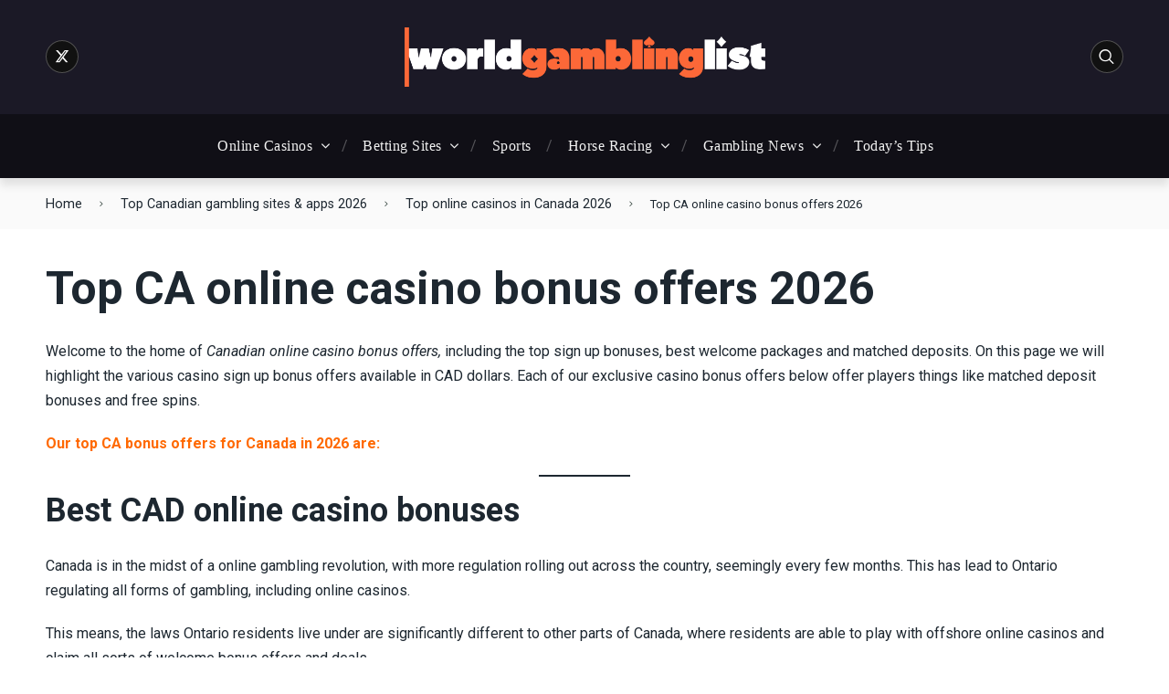

--- FILE ---
content_type: text/html; charset=UTF-8
request_url: https://worldgamblinglist.com/ca/online-casinos/bonuses/
body_size: 26188
content:
<!doctype html>
<html class="no-js" lang="en-CA">

<head>
	<meta charset="UTF-8">
	<meta name="viewport" content="width=device-width, initial-scale=1">
		<title>Online Casino Bonuses For Canadians | Best CA Sign-up Offers 2026</title>
<meta name='robots' content='max-image-preview:large' />
<script id="cookieyes" type="text/javascript" src="https://cdn-cookieyes.com/client_data/9a504c4b88dd19ed2676942c/script.js"></script><link rel="preconnect" href="https://fonts.googleapis.com">
<link rel="preconnect" href="https://fonts.gstatic.com" crossorigin>
<link rel='dns-prefetch' href='//www.googletagmanager.com' />
<link rel='dns-prefetch' href='//fonts.googleapis.com' />
<link rel="alternate" type="application/rss+xml" title="World Gambling List &raquo; Feed" href="https://worldgamblinglist.com/feed/" />
<link rel="alternate" type="application/rss+xml" title="World Gambling List &raquo; Comments Feed" href="https://worldgamblinglist.com/comments/feed/" />
<link rel="alternate" type="application/rss+xml" title="World Gambling List &raquo; Top CA online casino bonus offers 2026 Comments Feed" href="https://worldgamblinglist.com/ca/online-casinos/bonuses/feed/" />
<link rel="alternate" title="oEmbed (JSON)" type="application/json+oembed" href="https://worldgamblinglist.com/wp-json/oembed/1.0/embed?url=https%3A%2F%2Fworldgamblinglist.com%2Fca%2Fonline-casinos%2Fbonuses%2F" />
<link rel="alternate" title="oEmbed (XML)" type="text/xml+oembed" href="https://worldgamblinglist.com/wp-json/oembed/1.0/embed?url=https%3A%2F%2Fworldgamblinglist.com%2Fca%2Fonline-casinos%2Fbonuses%2F&#038;format=xml" />
<style id='wp-img-auto-sizes-contain-inline-css' type='text/css'>
img:is([sizes=auto i],[sizes^="auto," i]){contain-intrinsic-size:3000px 1500px}
/*# sourceURL=wp-img-auto-sizes-contain-inline-css */
</style>
<style id='wp-emoji-styles-inline-css' type='text/css'>

	img.wp-smiley, img.emoji {
		display: inline !important;
		border: none !important;
		box-shadow: none !important;
		height: 1em !important;
		width: 1em !important;
		margin: 0 0.07em !important;
		vertical-align: -0.1em !important;
		background: none !important;
		padding: 0 !important;
	}
/*# sourceURL=wp-emoji-styles-inline-css */
</style>
<style id='wp-block-library-inline-css' type='text/css'>
:root{--wp-block-synced-color:#7a00df;--wp-block-synced-color--rgb:122,0,223;--wp-bound-block-color:var(--wp-block-synced-color);--wp-editor-canvas-background:#ddd;--wp-admin-theme-color:#007cba;--wp-admin-theme-color--rgb:0,124,186;--wp-admin-theme-color-darker-10:#006ba1;--wp-admin-theme-color-darker-10--rgb:0,107,160.5;--wp-admin-theme-color-darker-20:#005a87;--wp-admin-theme-color-darker-20--rgb:0,90,135;--wp-admin-border-width-focus:2px}@media (min-resolution:192dpi){:root{--wp-admin-border-width-focus:1.5px}}.wp-element-button{cursor:pointer}:root .has-very-light-gray-background-color{background-color:#eee}:root .has-very-dark-gray-background-color{background-color:#313131}:root .has-very-light-gray-color{color:#eee}:root .has-very-dark-gray-color{color:#313131}:root .has-vivid-green-cyan-to-vivid-cyan-blue-gradient-background{background:linear-gradient(135deg,#00d084,#0693e3)}:root .has-purple-crush-gradient-background{background:linear-gradient(135deg,#34e2e4,#4721fb 50%,#ab1dfe)}:root .has-hazy-dawn-gradient-background{background:linear-gradient(135deg,#faaca8,#dad0ec)}:root .has-subdued-olive-gradient-background{background:linear-gradient(135deg,#fafae1,#67a671)}:root .has-atomic-cream-gradient-background{background:linear-gradient(135deg,#fdd79a,#004a59)}:root .has-nightshade-gradient-background{background:linear-gradient(135deg,#330968,#31cdcf)}:root .has-midnight-gradient-background{background:linear-gradient(135deg,#020381,#2874fc)}:root{--wp--preset--font-size--normal:16px;--wp--preset--font-size--huge:42px}.has-regular-font-size{font-size:1em}.has-larger-font-size{font-size:2.625em}.has-normal-font-size{font-size:var(--wp--preset--font-size--normal)}.has-huge-font-size{font-size:var(--wp--preset--font-size--huge)}.has-text-align-center{text-align:center}.has-text-align-left{text-align:left}.has-text-align-right{text-align:right}.has-fit-text{white-space:nowrap!important}#end-resizable-editor-section{display:none}.aligncenter{clear:both}.items-justified-left{justify-content:flex-start}.items-justified-center{justify-content:center}.items-justified-right{justify-content:flex-end}.items-justified-space-between{justify-content:space-between}.screen-reader-text{border:0;clip-path:inset(50%);height:1px;margin:-1px;overflow:hidden;padding:0;position:absolute;width:1px;word-wrap:normal!important}.screen-reader-text:focus{background-color:#ddd;clip-path:none;color:#444;display:block;font-size:1em;height:auto;left:5px;line-height:normal;padding:15px 23px 14px;text-decoration:none;top:5px;width:auto;z-index:100000}html :where(.has-border-color){border-style:solid}html :where([style*=border-top-color]){border-top-style:solid}html :where([style*=border-right-color]){border-right-style:solid}html :where([style*=border-bottom-color]){border-bottom-style:solid}html :where([style*=border-left-color]){border-left-style:solid}html :where([style*=border-width]){border-style:solid}html :where([style*=border-top-width]){border-top-style:solid}html :where([style*=border-right-width]){border-right-style:solid}html :where([style*=border-bottom-width]){border-bottom-style:solid}html :where([style*=border-left-width]){border-left-style:solid}html :where(img[class*=wp-image-]){height:auto;max-width:100%}:where(figure){margin:0 0 1em}html :where(.is-position-sticky){--wp-admin--admin-bar--position-offset:var(--wp-admin--admin-bar--height,0px)}@media screen and (max-width:600px){html :where(.is-position-sticky){--wp-admin--admin-bar--position-offset:0px}}

/*# sourceURL=wp-block-library-inline-css */
</style><style id='wp-block-heading-inline-css' type='text/css'>
h1:where(.wp-block-heading).has-background,h2:where(.wp-block-heading).has-background,h3:where(.wp-block-heading).has-background,h4:where(.wp-block-heading).has-background,h5:where(.wp-block-heading).has-background,h6:where(.wp-block-heading).has-background{padding:1.25em 2.375em}h1.has-text-align-left[style*=writing-mode]:where([style*=vertical-lr]),h1.has-text-align-right[style*=writing-mode]:where([style*=vertical-rl]),h2.has-text-align-left[style*=writing-mode]:where([style*=vertical-lr]),h2.has-text-align-right[style*=writing-mode]:where([style*=vertical-rl]),h3.has-text-align-left[style*=writing-mode]:where([style*=vertical-lr]),h3.has-text-align-right[style*=writing-mode]:where([style*=vertical-rl]),h4.has-text-align-left[style*=writing-mode]:where([style*=vertical-lr]),h4.has-text-align-right[style*=writing-mode]:where([style*=vertical-rl]),h5.has-text-align-left[style*=writing-mode]:where([style*=vertical-lr]),h5.has-text-align-right[style*=writing-mode]:where([style*=vertical-rl]),h6.has-text-align-left[style*=writing-mode]:where([style*=vertical-lr]),h6.has-text-align-right[style*=writing-mode]:where([style*=vertical-rl]){rotate:180deg}
/*# sourceURL=https://worldgamblinglist.com/wp-includes/blocks/heading/style.min.css */
</style>
<style id='wp-block-list-inline-css' type='text/css'>
ol,ul{box-sizing:border-box}:root :where(.wp-block-list.has-background){padding:1.25em 2.375em}
/*# sourceURL=https://worldgamblinglist.com/wp-includes/blocks/list/style.min.css */
</style>
<style id='wp-block-paragraph-inline-css' type='text/css'>
.is-small-text{font-size:.875em}.is-regular-text{font-size:1em}.is-large-text{font-size:2.25em}.is-larger-text{font-size:3em}.has-drop-cap:not(:focus):first-letter{float:left;font-size:8.4em;font-style:normal;font-weight:100;line-height:.68;margin:.05em .1em 0 0;text-transform:uppercase}body.rtl .has-drop-cap:not(:focus):first-letter{float:none;margin-left:.1em}p.has-drop-cap.has-background{overflow:hidden}:root :where(p.has-background){padding:1.25em 2.375em}:where(p.has-text-color:not(.has-link-color)) a{color:inherit}p.has-text-align-left[style*="writing-mode:vertical-lr"],p.has-text-align-right[style*="writing-mode:vertical-rl"]{rotate:180deg}
/*# sourceURL=https://worldgamblinglist.com/wp-includes/blocks/paragraph/style.min.css */
</style>
<style id='wp-block-separator-inline-css' type='text/css'>
@charset "UTF-8";.wp-block-separator{border:none;border-top:2px solid}:root :where(.wp-block-separator.is-style-dots){height:auto;line-height:1;text-align:center}:root :where(.wp-block-separator.is-style-dots):before{color:currentColor;content:"···";font-family:serif;font-size:1.5em;letter-spacing:2em;padding-left:2em}.wp-block-separator.is-style-dots{background:none!important;border:none!important}
/*# sourceURL=https://worldgamblinglist.com/wp-includes/blocks/separator/style.min.css */
</style>
<style id='wp-block-separator-theme-inline-css' type='text/css'>
.wp-block-separator.has-css-opacity{opacity:.4}.wp-block-separator{border:none;border-bottom:2px solid;margin-left:auto;margin-right:auto}.wp-block-separator.has-alpha-channel-opacity{opacity:1}.wp-block-separator:not(.is-style-wide):not(.is-style-dots){width:100px}.wp-block-separator.has-background:not(.is-style-dots){border-bottom:none;height:1px}.wp-block-separator.has-background:not(.is-style-wide):not(.is-style-dots){height:2px}
/*# sourceURL=https://worldgamblinglist.com/wp-includes/blocks/separator/theme.min.css */
</style>
<style id='wp-block-table-inline-css' type='text/css'>
.wp-block-table{overflow-x:auto}.wp-block-table table{border-collapse:collapse;width:100%}.wp-block-table thead{border-bottom:3px solid}.wp-block-table tfoot{border-top:3px solid}.wp-block-table td,.wp-block-table th{border:1px solid;padding:.5em}.wp-block-table .has-fixed-layout{table-layout:fixed;width:100%}.wp-block-table .has-fixed-layout td,.wp-block-table .has-fixed-layout th{word-break:break-word}.wp-block-table.aligncenter,.wp-block-table.alignleft,.wp-block-table.alignright{display:table;width:auto}.wp-block-table.aligncenter td,.wp-block-table.aligncenter th,.wp-block-table.alignleft td,.wp-block-table.alignleft th,.wp-block-table.alignright td,.wp-block-table.alignright th{word-break:break-word}.wp-block-table .has-subtle-light-gray-background-color{background-color:#f3f4f5}.wp-block-table .has-subtle-pale-green-background-color{background-color:#e9fbe5}.wp-block-table .has-subtle-pale-blue-background-color{background-color:#e7f5fe}.wp-block-table .has-subtle-pale-pink-background-color{background-color:#fcf0ef}.wp-block-table.is-style-stripes{background-color:initial;border-collapse:inherit;border-spacing:0}.wp-block-table.is-style-stripes tbody tr:nth-child(odd){background-color:#f0f0f0}.wp-block-table.is-style-stripes.has-subtle-light-gray-background-color tbody tr:nth-child(odd){background-color:#f3f4f5}.wp-block-table.is-style-stripes.has-subtle-pale-green-background-color tbody tr:nth-child(odd){background-color:#e9fbe5}.wp-block-table.is-style-stripes.has-subtle-pale-blue-background-color tbody tr:nth-child(odd){background-color:#e7f5fe}.wp-block-table.is-style-stripes.has-subtle-pale-pink-background-color tbody tr:nth-child(odd){background-color:#fcf0ef}.wp-block-table.is-style-stripes td,.wp-block-table.is-style-stripes th{border-color:#0000}.wp-block-table.is-style-stripes{border-bottom:1px solid #f0f0f0}.wp-block-table .has-border-color td,.wp-block-table .has-border-color th,.wp-block-table .has-border-color tr,.wp-block-table .has-border-color>*{border-color:inherit}.wp-block-table table[style*=border-top-color] tr:first-child,.wp-block-table table[style*=border-top-color] tr:first-child td,.wp-block-table table[style*=border-top-color] tr:first-child th,.wp-block-table table[style*=border-top-color]>*,.wp-block-table table[style*=border-top-color]>* td,.wp-block-table table[style*=border-top-color]>* th{border-top-color:inherit}.wp-block-table table[style*=border-top-color] tr:not(:first-child){border-top-color:initial}.wp-block-table table[style*=border-right-color] td:last-child,.wp-block-table table[style*=border-right-color] th,.wp-block-table table[style*=border-right-color] tr,.wp-block-table table[style*=border-right-color]>*{border-right-color:inherit}.wp-block-table table[style*=border-bottom-color] tr:last-child,.wp-block-table table[style*=border-bottom-color] tr:last-child td,.wp-block-table table[style*=border-bottom-color] tr:last-child th,.wp-block-table table[style*=border-bottom-color]>*,.wp-block-table table[style*=border-bottom-color]>* td,.wp-block-table table[style*=border-bottom-color]>* th{border-bottom-color:inherit}.wp-block-table table[style*=border-bottom-color] tr:not(:last-child){border-bottom-color:initial}.wp-block-table table[style*=border-left-color] td:first-child,.wp-block-table table[style*=border-left-color] th,.wp-block-table table[style*=border-left-color] tr,.wp-block-table table[style*=border-left-color]>*{border-left-color:inherit}.wp-block-table table[style*=border-style] td,.wp-block-table table[style*=border-style] th,.wp-block-table table[style*=border-style] tr,.wp-block-table table[style*=border-style]>*{border-style:inherit}.wp-block-table table[style*=border-width] td,.wp-block-table table[style*=border-width] th,.wp-block-table table[style*=border-width] tr,.wp-block-table table[style*=border-width]>*{border-style:inherit;border-width:inherit}
/*# sourceURL=https://worldgamblinglist.com/wp-includes/blocks/table/style.min.css */
</style>
<style id='wp-block-table-theme-inline-css' type='text/css'>
.wp-block-table{margin:0 0 1em}.wp-block-table td,.wp-block-table th{word-break:normal}.wp-block-table :where(figcaption){color:#555;font-size:13px;text-align:center}.is-dark-theme .wp-block-table :where(figcaption){color:#ffffffa6}
/*# sourceURL=https://worldgamblinglist.com/wp-includes/blocks/table/theme.min.css */
</style>
<style id='global-styles-inline-css' type='text/css'>
:root{--wp--preset--aspect-ratio--square: 1;--wp--preset--aspect-ratio--4-3: 4/3;--wp--preset--aspect-ratio--3-4: 3/4;--wp--preset--aspect-ratio--3-2: 3/2;--wp--preset--aspect-ratio--2-3: 2/3;--wp--preset--aspect-ratio--16-9: 16/9;--wp--preset--aspect-ratio--9-16: 9/16;--wp--preset--color--black: #000000;--wp--preset--color--cyan-bluish-gray: #abb8c3;--wp--preset--color--white: #ffffff;--wp--preset--color--pale-pink: #f78da7;--wp--preset--color--vivid-red: #cf2e2e;--wp--preset--color--luminous-vivid-orange: #ff6900;--wp--preset--color--luminous-vivid-amber: #fcb900;--wp--preset--color--light-green-cyan: #7bdcb5;--wp--preset--color--vivid-green-cyan: #00d084;--wp--preset--color--pale-cyan-blue: #8ed1fc;--wp--preset--color--vivid-cyan-blue: #0693e3;--wp--preset--color--vivid-purple: #9b51e0;--wp--preset--color--poka-main-color: #44be4c;--wp--preset--color--poka-secondary-color: #ffc106;--wp--preset--color--poka-text-color: #1d2730;--wp--preset--color--poka-text-color-alt: #4a5b68;--wp--preset--color--poka-boxes-background-color: #f0f3f7;--wp--preset--color--poka-boxes-background-color-alt: #e8ecf2;--wp--preset--gradient--vivid-cyan-blue-to-vivid-purple: linear-gradient(135deg,rgb(6,147,227) 0%,rgb(155,81,224) 100%);--wp--preset--gradient--light-green-cyan-to-vivid-green-cyan: linear-gradient(135deg,rgb(122,220,180) 0%,rgb(0,208,130) 100%);--wp--preset--gradient--luminous-vivid-amber-to-luminous-vivid-orange: linear-gradient(135deg,rgb(252,185,0) 0%,rgb(255,105,0) 100%);--wp--preset--gradient--luminous-vivid-orange-to-vivid-red: linear-gradient(135deg,rgb(255,105,0) 0%,rgb(207,46,46) 100%);--wp--preset--gradient--very-light-gray-to-cyan-bluish-gray: linear-gradient(135deg,rgb(238,238,238) 0%,rgb(169,184,195) 100%);--wp--preset--gradient--cool-to-warm-spectrum: linear-gradient(135deg,rgb(74,234,220) 0%,rgb(151,120,209) 20%,rgb(207,42,186) 40%,rgb(238,44,130) 60%,rgb(251,105,98) 80%,rgb(254,248,76) 100%);--wp--preset--gradient--blush-light-purple: linear-gradient(135deg,rgb(255,206,236) 0%,rgb(152,150,240) 100%);--wp--preset--gradient--blush-bordeaux: linear-gradient(135deg,rgb(254,205,165) 0%,rgb(254,45,45) 50%,rgb(107,0,62) 100%);--wp--preset--gradient--luminous-dusk: linear-gradient(135deg,rgb(255,203,112) 0%,rgb(199,81,192) 50%,rgb(65,88,208) 100%);--wp--preset--gradient--pale-ocean: linear-gradient(135deg,rgb(255,245,203) 0%,rgb(182,227,212) 50%,rgb(51,167,181) 100%);--wp--preset--gradient--electric-grass: linear-gradient(135deg,rgb(202,248,128) 0%,rgb(113,206,126) 100%);--wp--preset--gradient--midnight: linear-gradient(135deg,rgb(2,3,129) 0%,rgb(40,116,252) 100%);--wp--preset--font-size--small: 0.8rem;--wp--preset--font-size--medium: 1.25rem;--wp--preset--font-size--large: 2.25rem;--wp--preset--font-size--x-large: 42px;--wp--preset--font-size--normal: 1rem;--wp--preset--font-size--huge: 2.625rem;--wp--preset--spacing--20: 0.44rem;--wp--preset--spacing--30: 0.67rem;--wp--preset--spacing--40: 1rem;--wp--preset--spacing--50: 1.5rem;--wp--preset--spacing--60: 2.25rem;--wp--preset--spacing--70: 3.38rem;--wp--preset--spacing--80: 5.06rem;--wp--preset--shadow--natural: 6px 6px 9px rgba(0, 0, 0, 0.2);--wp--preset--shadow--deep: 12px 12px 50px rgba(0, 0, 0, 0.4);--wp--preset--shadow--sharp: 6px 6px 0px rgba(0, 0, 0, 0.2);--wp--preset--shadow--outlined: 6px 6px 0px -3px rgb(255, 255, 255), 6px 6px rgb(0, 0, 0);--wp--preset--shadow--crisp: 6px 6px 0px rgb(0, 0, 0);}:root { --wp--style--global--content-size: var(--container-width-wp);--wp--style--global--wide-size: var(--container-width-wp); }:where(body) { margin: 0; }.wp-site-blocks > .alignleft { float: left; margin-right: 2em; }.wp-site-blocks > .alignright { float: right; margin-left: 2em; }.wp-site-blocks > .aligncenter { justify-content: center; margin-left: auto; margin-right: auto; }:where(.wp-site-blocks) > * { margin-block-start: 24px; margin-block-end: 0; }:where(.wp-site-blocks) > :first-child { margin-block-start: 0; }:where(.wp-site-blocks) > :last-child { margin-block-end: 0; }:root { --wp--style--block-gap: 24px; }:root :where(.is-layout-flow) > :first-child{margin-block-start: 0;}:root :where(.is-layout-flow) > :last-child{margin-block-end: 0;}:root :where(.is-layout-flow) > *{margin-block-start: 24px;margin-block-end: 0;}:root :where(.is-layout-constrained) > :first-child{margin-block-start: 0;}:root :where(.is-layout-constrained) > :last-child{margin-block-end: 0;}:root :where(.is-layout-constrained) > *{margin-block-start: 24px;margin-block-end: 0;}:root :where(.is-layout-flex){gap: 24px;}:root :where(.is-layout-grid){gap: 24px;}.is-layout-flow > .alignleft{float: left;margin-inline-start: 0;margin-inline-end: 2em;}.is-layout-flow > .alignright{float: right;margin-inline-start: 2em;margin-inline-end: 0;}.is-layout-flow > .aligncenter{margin-left: auto !important;margin-right: auto !important;}.is-layout-constrained > .alignleft{float: left;margin-inline-start: 0;margin-inline-end: 2em;}.is-layout-constrained > .alignright{float: right;margin-inline-start: 2em;margin-inline-end: 0;}.is-layout-constrained > .aligncenter{margin-left: auto !important;margin-right: auto !important;}.is-layout-constrained > :where(:not(.alignleft):not(.alignright):not(.alignfull)){max-width: var(--wp--style--global--content-size);margin-left: auto !important;margin-right: auto !important;}.is-layout-constrained > .alignwide{max-width: var(--wp--style--global--wide-size);}body .is-layout-flex{display: flex;}.is-layout-flex{flex-wrap: wrap;align-items: center;}.is-layout-flex > :is(*, div){margin: 0;}body .is-layout-grid{display: grid;}.is-layout-grid > :is(*, div){margin: 0;}body{font-family: var(--main-font-family);font-size: var(--main-font-size);padding-top: 0px;padding-right: 0px;padding-bottom: 0px;padding-left: 0px;}a:where(:not(.wp-element-button)){text-decoration: underline;}h1{font-family: var(--headings-font-family);font-size: var(--h1-font-size);font-weight: var(--headings-font-weight);line-height: var(--headings-line-height);margin-bottom: var(--h1-margin);}h2{font-family: var(--headings-font-family);font-size: var(--h2-font-size);font-weight: var(--headings-font-weight);line-height: var(--headings-line-height);margin-bottom: var(--h1-margin);}h3{font-family: var(--headings-font-family);font-size: var(--h3-font-size);font-weight: var(--headings-font-weight);line-height: var(--headings-line-height);margin-bottom: var(--h3-margin);}h4{color: var(--boxes-text-color);font-family: var(--headings-font-family);font-size: var(--h4-font-size);font-weight: var(--headings-font-weight);line-height: var(--headings-line-height);margin-bottom: var(--h3-margin);}h5{font-family: var(--headings-font-family);font-size: var(--h5-font-size);font-weight: var(--headings-font-weight);line-height: var(--headings-line-height);margin-bottom: var(--h3-margin);}h6{font-family: var(--headings-font-family);font-size: var(--h6-font-size);font-weight: var(--headings-font-weight);line-height: var(--headings-line-height);margin-bottom: var(--h3-margin);}:root :where(.wp-element-button, .wp-block-button__link){background-color: #32373c;border-width: 0;color: #fff;font-family: inherit;font-size: inherit;font-style: inherit;font-weight: inherit;letter-spacing: inherit;line-height: inherit;padding-top: calc(0.667em + 2px);padding-right: calc(1.333em + 2px);padding-bottom: calc(0.667em + 2px);padding-left: calc(1.333em + 2px);text-decoration: none;text-transform: inherit;}.has-black-color{color: var(--wp--preset--color--black) !important;}.has-cyan-bluish-gray-color{color: var(--wp--preset--color--cyan-bluish-gray) !important;}.has-white-color{color: var(--wp--preset--color--white) !important;}.has-pale-pink-color{color: var(--wp--preset--color--pale-pink) !important;}.has-vivid-red-color{color: var(--wp--preset--color--vivid-red) !important;}.has-luminous-vivid-orange-color{color: var(--wp--preset--color--luminous-vivid-orange) !important;}.has-luminous-vivid-amber-color{color: var(--wp--preset--color--luminous-vivid-amber) !important;}.has-light-green-cyan-color{color: var(--wp--preset--color--light-green-cyan) !important;}.has-vivid-green-cyan-color{color: var(--wp--preset--color--vivid-green-cyan) !important;}.has-pale-cyan-blue-color{color: var(--wp--preset--color--pale-cyan-blue) !important;}.has-vivid-cyan-blue-color{color: var(--wp--preset--color--vivid-cyan-blue) !important;}.has-vivid-purple-color{color: var(--wp--preset--color--vivid-purple) !important;}.has-poka-main-color-color{color: var(--wp--preset--color--poka-main-color) !important;}.has-poka-secondary-color-color{color: var(--wp--preset--color--poka-secondary-color) !important;}.has-poka-text-color-color{color: var(--wp--preset--color--poka-text-color) !important;}.has-poka-text-color-alt-color{color: var(--wp--preset--color--poka-text-color-alt) !important;}.has-poka-boxes-background-color-color{color: var(--wp--preset--color--poka-boxes-background-color) !important;}.has-poka-boxes-background-color-alt-color{color: var(--wp--preset--color--poka-boxes-background-color-alt) !important;}.has-black-background-color{background-color: var(--wp--preset--color--black) !important;}.has-cyan-bluish-gray-background-color{background-color: var(--wp--preset--color--cyan-bluish-gray) !important;}.has-white-background-color{background-color: var(--wp--preset--color--white) !important;}.has-pale-pink-background-color{background-color: var(--wp--preset--color--pale-pink) !important;}.has-vivid-red-background-color{background-color: var(--wp--preset--color--vivid-red) !important;}.has-luminous-vivid-orange-background-color{background-color: var(--wp--preset--color--luminous-vivid-orange) !important;}.has-luminous-vivid-amber-background-color{background-color: var(--wp--preset--color--luminous-vivid-amber) !important;}.has-light-green-cyan-background-color{background-color: var(--wp--preset--color--light-green-cyan) !important;}.has-vivid-green-cyan-background-color{background-color: var(--wp--preset--color--vivid-green-cyan) !important;}.has-pale-cyan-blue-background-color{background-color: var(--wp--preset--color--pale-cyan-blue) !important;}.has-vivid-cyan-blue-background-color{background-color: var(--wp--preset--color--vivid-cyan-blue) !important;}.has-vivid-purple-background-color{background-color: var(--wp--preset--color--vivid-purple) !important;}.has-poka-main-color-background-color{background-color: var(--wp--preset--color--poka-main-color) !important;}.has-poka-secondary-color-background-color{background-color: var(--wp--preset--color--poka-secondary-color) !important;}.has-poka-text-color-background-color{background-color: var(--wp--preset--color--poka-text-color) !important;}.has-poka-text-color-alt-background-color{background-color: var(--wp--preset--color--poka-text-color-alt) !important;}.has-poka-boxes-background-color-background-color{background-color: var(--wp--preset--color--poka-boxes-background-color) !important;}.has-poka-boxes-background-color-alt-background-color{background-color: var(--wp--preset--color--poka-boxes-background-color-alt) !important;}.has-black-border-color{border-color: var(--wp--preset--color--black) !important;}.has-cyan-bluish-gray-border-color{border-color: var(--wp--preset--color--cyan-bluish-gray) !important;}.has-white-border-color{border-color: var(--wp--preset--color--white) !important;}.has-pale-pink-border-color{border-color: var(--wp--preset--color--pale-pink) !important;}.has-vivid-red-border-color{border-color: var(--wp--preset--color--vivid-red) !important;}.has-luminous-vivid-orange-border-color{border-color: var(--wp--preset--color--luminous-vivid-orange) !important;}.has-luminous-vivid-amber-border-color{border-color: var(--wp--preset--color--luminous-vivid-amber) !important;}.has-light-green-cyan-border-color{border-color: var(--wp--preset--color--light-green-cyan) !important;}.has-vivid-green-cyan-border-color{border-color: var(--wp--preset--color--vivid-green-cyan) !important;}.has-pale-cyan-blue-border-color{border-color: var(--wp--preset--color--pale-cyan-blue) !important;}.has-vivid-cyan-blue-border-color{border-color: var(--wp--preset--color--vivid-cyan-blue) !important;}.has-vivid-purple-border-color{border-color: var(--wp--preset--color--vivid-purple) !important;}.has-poka-main-color-border-color{border-color: var(--wp--preset--color--poka-main-color) !important;}.has-poka-secondary-color-border-color{border-color: var(--wp--preset--color--poka-secondary-color) !important;}.has-poka-text-color-border-color{border-color: var(--wp--preset--color--poka-text-color) !important;}.has-poka-text-color-alt-border-color{border-color: var(--wp--preset--color--poka-text-color-alt) !important;}.has-poka-boxes-background-color-border-color{border-color: var(--wp--preset--color--poka-boxes-background-color) !important;}.has-poka-boxes-background-color-alt-border-color{border-color: var(--wp--preset--color--poka-boxes-background-color-alt) !important;}.has-vivid-cyan-blue-to-vivid-purple-gradient-background{background: var(--wp--preset--gradient--vivid-cyan-blue-to-vivid-purple) !important;}.has-light-green-cyan-to-vivid-green-cyan-gradient-background{background: var(--wp--preset--gradient--light-green-cyan-to-vivid-green-cyan) !important;}.has-luminous-vivid-amber-to-luminous-vivid-orange-gradient-background{background: var(--wp--preset--gradient--luminous-vivid-amber-to-luminous-vivid-orange) !important;}.has-luminous-vivid-orange-to-vivid-red-gradient-background{background: var(--wp--preset--gradient--luminous-vivid-orange-to-vivid-red) !important;}.has-very-light-gray-to-cyan-bluish-gray-gradient-background{background: var(--wp--preset--gradient--very-light-gray-to-cyan-bluish-gray) !important;}.has-cool-to-warm-spectrum-gradient-background{background: var(--wp--preset--gradient--cool-to-warm-spectrum) !important;}.has-blush-light-purple-gradient-background{background: var(--wp--preset--gradient--blush-light-purple) !important;}.has-blush-bordeaux-gradient-background{background: var(--wp--preset--gradient--blush-bordeaux) !important;}.has-luminous-dusk-gradient-background{background: var(--wp--preset--gradient--luminous-dusk) !important;}.has-pale-ocean-gradient-background{background: var(--wp--preset--gradient--pale-ocean) !important;}.has-electric-grass-gradient-background{background: var(--wp--preset--gradient--electric-grass) !important;}.has-midnight-gradient-background{background: var(--wp--preset--gradient--midnight) !important;}.has-small-font-size{font-size: var(--wp--preset--font-size--small) !important;}.has-medium-font-size{font-size: var(--wp--preset--font-size--medium) !important;}.has-large-font-size{font-size: var(--wp--preset--font-size--large) !important;}.has-x-large-font-size{font-size: var(--wp--preset--font-size--x-large) !important;}.has-normal-font-size{font-size: var(--wp--preset--font-size--normal) !important;}.has-huge-font-size{font-size: var(--wp--preset--font-size--huge) !important;}
/*# sourceURL=global-styles-inline-css */
</style>
<style id='core-block-supports-inline-css' type='text/css'>
.wp-elements-edbb44dd6a8338047819fbfb113ccc65 a:where(:not(.wp-element-button)){color:var(--wp--preset--color--luminous-vivid-orange);}
/*# sourceURL=core-block-supports-inline-css */
</style>

<link rel='stylesheet' id='pb-accordion-blocks-style-css' href='https://worldgamblinglist.com/wp-content/plugins/accordion-blocks/build/index.css?ver=1.5.0' type='text/css' media='all' />
<link rel='stylesheet' id='geot-css-css' href='https://worldgamblinglist.com/wp-content/plugins/geotargetingwp/public/css/geotarget-public.min.css?ver=6.9' type='text/css' media='all' />
<link rel='stylesheet' id='geotf-css' href='https://worldgamblinglist.com/wp-content/plugins/geotargetingwp/addons/geo-flags/assets/css/flag-icon.min.css?ver=1.0.7' type='text/css' media='all' />
<link rel='stylesheet' id='poka-review-vendor-css' href='https://worldgamblinglist.com/wp-content/plugins/poka-review/public/css/poka-review-vendor.min.css?ver=1.1.3' type='text/css' media='all' />
<link rel='stylesheet' id='poka-review-main-css' href='https://worldgamblinglist.com/wp-content/plugins/poka-review/public/css/poka-review-main.css?ver=1714313558' type='text/css' media='all' />
<link rel='stylesheet' id='rt-fontawsome-css' href='https://worldgamblinglist.com/wp-content/plugins/the-post-grid/assets/vendor/font-awesome/css/font-awesome.min.css?ver=7.8.8' type='text/css' media='all' />
<link rel='stylesheet' id='rt-tpg-css' href='https://worldgamblinglist.com/wp-content/plugins/the-post-grid/assets/css/thepostgrid.min.css?ver=7.8.8' type='text/css' media='all' />
<style id='wpxpo-global-style-inline-css' type='text/css'>
:root { --preset-color1: #037fff --preset-color2: #026fe0 --preset-color3: #071323 --preset-color4: #132133 --preset-color5: #34495e --preset-color6: #787676 --preset-color7: #f0f2f3 --preset-color8: #f8f9fa --preset-color9: #ffffff }
/*# sourceURL=wpxpo-global-style-inline-css */
</style>
<style id='ultp-preset-colors-style-inline-css' type='text/css'>
:root { --postx_preset_Base_1_color: #f4f4ff; --postx_preset_Base_2_color: #dddff8; --postx_preset_Base_3_color: #B4B4D6; --postx_preset_Primary_color: #3323f0; --postx_preset_Secondary_color: #4a5fff; --postx_preset_Tertiary_color: #FFFFFF; --postx_preset_Contrast_3_color: #545472; --postx_preset_Contrast_2_color: #262657; --postx_preset_Contrast_1_color: #10102e; --postx_preset_Over_Primary_color: #ffffff; --postx_preset_Main_Orange_color: rgba(255,107,59,1); --postx_preset_Header_Dark_Purp_color: rgba(27,25,38,1); --postx_preset_Secondary_Btn_Color_color: rgba(46,43,66,1);  }
/*# sourceURL=ultp-preset-colors-style-inline-css */
</style>
<style id='ultp-preset-gradient-style-inline-css' type='text/css'>
:root { --postx_preset_Primary_to_Secondary_to_Right_gradient: linear-gradient(90deg, var(--postx_preset_Primary_color) 0%, var(--postx_preset_Secondary_color) 100%); --postx_preset_Primary_to_Secondary_to_Bottom_gradient: linear-gradient(180deg, var(--postx_preset_Primary_color) 0%, var(--postx_preset_Secondary_color) 100%); --postx_preset_Secondary_to_Primary_to_Right_gradient: linear-gradient(90deg, var(--postx_preset_Secondary_color) 0%, var(--postx_preset_Primary_color) 100%); --postx_preset_Secondary_to_Primary_to_Bottom_gradient: linear-gradient(180deg, var(--postx_preset_Secondary_color) 0%, var(--postx_preset_Primary_color) 100%); --postx_preset_Cold_Evening_gradient: linear-gradient(0deg, rgb(12, 52, 131) 0%, rgb(162, 182, 223) 100%, rgb(107, 140, 206) 100%, rgb(162, 182, 223) 100%); --postx_preset_Purple_Division_gradient: linear-gradient(0deg, rgb(112, 40, 228) 0%, rgb(229, 178, 202) 100%); --postx_preset_Over_Sun_gradient: linear-gradient(60deg, rgb(171, 236, 214) 0%, rgb(251, 237, 150) 100%); --postx_preset_Morning_Salad_gradient: linear-gradient(-255deg, rgb(183, 248, 219) 0%, rgb(80, 167, 194) 100%); --postx_preset_Fabled_Sunset_gradient: linear-gradient(-270deg, rgb(35, 21, 87) 0%, rgb(68, 16, 122) 29%, rgb(255, 19, 97) 67%, rgb(255, 248, 0) 100%);  }
/*# sourceURL=ultp-preset-gradient-style-inline-css */
</style>
<style id='ultp-preset-typo-style-inline-css' type='text/css'>
:root { --postx_preset_Heading_typo_font_family: Helvetica; --postx_preset_Heading_typo_font_family_type: sans-serif; --postx_preset_Heading_typo_font_weight: 600; --postx_preset_Heading_typo_text_transform: capitalize; --postx_preset_Body_and_Others_typo_font_family: Helvetica; --postx_preset_Body_and_Others_typo_font_family_type: sans-serif; --postx_preset_Body_and_Others_typo_font_weight: 400; --postx_preset_Body_and_Others_typo_text_transform: lowercase; --postx_preset_body_typo_font_size_lg: 16px; --postx_preset_paragraph_1_typo_font_size_lg: 12px; --postx_preset_paragraph_2_typo_font_size_lg: 12px; --postx_preset_paragraph_3_typo_font_size_lg: 12px; --postx_preset_heading_h1_typo_font_size_lg: 42px; --postx_preset_heading_h2_typo_font_size_lg: 36px; --postx_preset_heading_h3_typo_font_size_lg: 30px; --postx_preset_heading_h4_typo_font_size_lg: 24px; --postx_preset_heading_h5_typo_font_size_lg: 20px; --postx_preset_heading_h6_typo_font_size_lg: 16px; }
/*# sourceURL=ultp-preset-typo-style-inline-css */
</style>
<link rel='stylesheet' id='netsposts_css-css' href='https://worldgamblinglist.com/wp-content/plugins/network-posts-extended/css/net_posts_extended.css?ver=1.0.0' type='text/css' media='all' />
<link rel='stylesheet' id='netsposts_star_css-css' href='https://worldgamblinglist.com/wp-content/plugins/network-posts-extended/css/fontawesome-stars.css?ver=6.9' type='text/css' media='all' />
<link rel='stylesheet' id='poka-fonts-css' href='https://fonts.googleapis.com/css?family=Roboto%3A400%2C400italic%2C700%7C&#038;display=swap&#038;ver=1769702179' type='text/css' media='all' />
<link rel='stylesheet' id='poka-vendor-css' href='https://worldgamblinglist.com/wp-content/themes/pokatheme-r4.1.1/assets/public/css/vendor.css?ver=1769702179' type='text/css' media='all' />
<link rel='stylesheet' id='poka-bundle-css' href='https://worldgamblinglist.com/wp-content/themes/pokatheme-r4.1.1/assets/public/css/bundle.css?ver=1769702179' type='text/css' media='all' />
<style id='poka-css-vars-inline-css' type='text/css'>
:root {
--main-font-family:Roboto;
--headings-font-family:Roboto;
--header-background:#1b1926;
--header-background-secondary:#100f16;
--header-text-color:#f2f2f2;
--header-text-color-hover:#ff6b3b;
--main-color:#ff6b3b;
--secondary-color:#ff6b3b;
--footer-text-color:#ffffff;
--boxes-background-color:#fafafa;
--boxes-secondary-background-color:#f6f6f6;
--footer-background:#1b1926;
--primary-button-color:#ff6b3b;
--primary-button-color-opacity:rgba(255,107,59,0.05);
--primary-button-text-color:#ffffff;
--secondary-button-color:#2e2b42;
--button-border-radius:7px;
}
/*# sourceURL=poka-css-vars-inline-css */
</style>
<link rel='stylesheet' id='pokageo-flag-icons-css' href='https://worldgamblinglist.com/wp-content/themes/pokatheme-r4.1.1/inc/geolocation/assets/css/flag-icon.min.css?ver=1769702179' type='text/css' media='all' />
<link rel='stylesheet' id='wpdiscuz-frontend-css-css' href='https://worldgamblinglist.com/wp-content/plugins/wpdiscuz/themes/default/style.css?ver=7.6.42' type='text/css' media='all' />
<style id='wpdiscuz-frontend-css-inline-css' type='text/css'>
 #wpdcom .wpd-blog-administrator .wpd-comment-label{color:#ffffff;background-color:#00B38F;border:none}#wpdcom .wpd-blog-administrator .wpd-comment-author, #wpdcom .wpd-blog-administrator .wpd-comment-author a{color:#00B38F}#wpdcom.wpd-layout-1 .wpd-comment .wpd-blog-administrator .wpd-avatar img{border-color:#00B38F}#wpdcom.wpd-layout-2 .wpd-comment.wpd-reply .wpd-comment-wrap.wpd-blog-administrator{border-left:3px solid #00B38F}#wpdcom.wpd-layout-2 .wpd-comment .wpd-blog-administrator .wpd-avatar img{border-bottom-color:#00B38F}#wpdcom.wpd-layout-3 .wpd-blog-administrator .wpd-comment-subheader{border-top:1px dashed #00B38F}#wpdcom.wpd-layout-3 .wpd-reply .wpd-blog-administrator .wpd-comment-right{border-left:1px solid #00B38F}#wpdcom .wpd-blog-editor .wpd-comment-label{color:#ffffff;background-color:#00B38F;border:none}#wpdcom .wpd-blog-editor .wpd-comment-author, #wpdcom .wpd-blog-editor .wpd-comment-author a{color:#00B38F}#wpdcom.wpd-layout-1 .wpd-comment .wpd-blog-editor .wpd-avatar img{border-color:#00B38F}#wpdcom.wpd-layout-2 .wpd-comment.wpd-reply .wpd-comment-wrap.wpd-blog-editor{border-left:3px solid #00B38F}#wpdcom.wpd-layout-2 .wpd-comment .wpd-blog-editor .wpd-avatar img{border-bottom-color:#00B38F}#wpdcom.wpd-layout-3 .wpd-blog-editor .wpd-comment-subheader{border-top:1px dashed #00B38F}#wpdcom.wpd-layout-3 .wpd-reply .wpd-blog-editor .wpd-comment-right{border-left:1px solid #00B38F}#wpdcom .wpd-blog-author .wpd-comment-label{color:#ffffff;background-color:#00B38F;border:none}#wpdcom .wpd-blog-author .wpd-comment-author, #wpdcom .wpd-blog-author .wpd-comment-author a{color:#00B38F}#wpdcom.wpd-layout-1 .wpd-comment .wpd-blog-author .wpd-avatar img{border-color:#00B38F}#wpdcom.wpd-layout-2 .wpd-comment .wpd-blog-author .wpd-avatar img{border-bottom-color:#00B38F}#wpdcom.wpd-layout-3 .wpd-blog-author .wpd-comment-subheader{border-top:1px dashed #00B38F}#wpdcom.wpd-layout-3 .wpd-reply .wpd-blog-author .wpd-comment-right{border-left:1px solid #00B38F}#wpdcom .wpd-blog-contributor .wpd-comment-label{color:#ffffff;background-color:#00B38F;border:none}#wpdcom .wpd-blog-contributor .wpd-comment-author, #wpdcom .wpd-blog-contributor .wpd-comment-author a{color:#00B38F}#wpdcom.wpd-layout-1 .wpd-comment .wpd-blog-contributor .wpd-avatar img{border-color:#00B38F}#wpdcom.wpd-layout-2 .wpd-comment .wpd-blog-contributor .wpd-avatar img{border-bottom-color:#00B38F}#wpdcom.wpd-layout-3 .wpd-blog-contributor .wpd-comment-subheader{border-top:1px dashed #00B38F}#wpdcom.wpd-layout-3 .wpd-reply .wpd-blog-contributor .wpd-comment-right{border-left:1px solid #00B38F}#wpdcom .wpd-blog-subscriber .wpd-comment-label{color:#ffffff;background-color:#00B38F;border:none}#wpdcom .wpd-blog-subscriber .wpd-comment-author, #wpdcom .wpd-blog-subscriber .wpd-comment-author a{color:#00B38F}#wpdcom.wpd-layout-2 .wpd-comment .wpd-blog-subscriber .wpd-avatar img{border-bottom-color:#00B38F}#wpdcom.wpd-layout-3 .wpd-blog-subscriber .wpd-comment-subheader{border-top:1px dashed #00B38F}#wpdcom .wpd-blog-custom_permalinks_manager .wpd-comment-label{color:#ffffff;background-color:#00B38F;border:none}#wpdcom .wpd-blog-custom_permalinks_manager .wpd-comment-author, #wpdcom .wpd-blog-custom_permalinks_manager .wpd-comment-author a{color:#00B38F}#wpdcom.wpd-layout-1 .wpd-comment .wpd-blog-custom_permalinks_manager .wpd-avatar img{border-color:#00B38F}#wpdcom.wpd-layout-2 .wpd-comment .wpd-blog-custom_permalinks_manager .wpd-avatar img{border-bottom-color:#00B38F}#wpdcom.wpd-layout-3 .wpd-blog-custom_permalinks_manager .wpd-comment-subheader{border-top:1px dashed #00B38F}#wpdcom.wpd-layout-3 .wpd-reply .wpd-blog-custom_permalinks_manager .wpd-comment-right{border-left:1px solid #00B38F}#wpdcom .wpd-blog-post_author .wpd-comment-label{color:#ffffff;background-color:#00B38F;border:none}#wpdcom .wpd-blog-post_author .wpd-comment-author, #wpdcom .wpd-blog-post_author .wpd-comment-author a{color:#00B38F}#wpdcom .wpd-blog-post_author .wpd-avatar img{border-color:#00B38F}#wpdcom.wpd-layout-1 .wpd-comment .wpd-blog-post_author .wpd-avatar img{border-color:#00B38F}#wpdcom.wpd-layout-2 .wpd-comment.wpd-reply .wpd-comment-wrap.wpd-blog-post_author{border-left:3px solid #00B38F}#wpdcom.wpd-layout-2 .wpd-comment .wpd-blog-post_author .wpd-avatar img{border-bottom-color:#00B38F}#wpdcom.wpd-layout-3 .wpd-blog-post_author .wpd-comment-subheader{border-top:1px dashed #00B38F}#wpdcom.wpd-layout-3 .wpd-reply .wpd-blog-post_author .wpd-comment-right{border-left:1px solid #00B38F}#wpdcom .wpd-blog-guest .wpd-comment-label{color:#ffffff;background-color:#00B38F;border:none}#wpdcom .wpd-blog-guest .wpd-comment-author, #wpdcom .wpd-blog-guest .wpd-comment-author a{color:#00B38F}#wpdcom.wpd-layout-3 .wpd-blog-guest .wpd-comment-subheader{border-top:1px dashed #00B38F}#comments, #respond, .comments-area, #wpdcom{}#wpdcom .ql-editor > *{color:#777777}#wpdcom .ql-editor::before{}#wpdcom .ql-toolbar{border:1px solid #DDDDDD;border-top:none}#wpdcom .ql-container{border:1px solid #DDDDDD;border-bottom:none}#wpdcom .wpd-form-row .wpdiscuz-item input[type="text"], #wpdcom .wpd-form-row .wpdiscuz-item input[type="email"], #wpdcom .wpd-form-row .wpdiscuz-item input[type="url"], #wpdcom .wpd-form-row .wpdiscuz-item input[type="color"], #wpdcom .wpd-form-row .wpdiscuz-item input[type="date"], #wpdcom .wpd-form-row .wpdiscuz-item input[type="datetime"], #wpdcom .wpd-form-row .wpdiscuz-item input[type="datetime-local"], #wpdcom .wpd-form-row .wpdiscuz-item input[type="month"], #wpdcom .wpd-form-row .wpdiscuz-item input[type="number"], #wpdcom .wpd-form-row .wpdiscuz-item input[type="time"], #wpdcom textarea, #wpdcom select{border:1px solid #DDDDDD;color:#777777}#wpdcom .wpd-form-row .wpdiscuz-item textarea{border:1px solid #DDDDDD}#wpdcom input::placeholder, #wpdcom textarea::placeholder, #wpdcom input::-moz-placeholder, #wpdcom textarea::-webkit-input-placeholder{}#wpdcom .wpd-comment-text{color:#777777}#wpdcom .wpd-thread-head .wpd-thread-info{border-bottom:2px solid #00B38F}#wpdcom .wpd-thread-head .wpd-thread-info.wpd-reviews-tab svg{fill:#00B38F}#wpdcom .wpd-thread-head .wpdiscuz-user-settings{border-bottom:2px solid #00B38F}#wpdcom .wpd-thread-head .wpdiscuz-user-settings:hover{color:#00B38F}#wpdcom .wpd-comment .wpd-follow-link:hover{color:#00B38F}#wpdcom .wpd-comment-status .wpd-sticky{color:#00B38F}#wpdcom .wpd-thread-filter .wpdf-active{color:#00B38F;border-bottom-color:#00B38F}#wpdcom .wpd-comment-info-bar{border:1px dashed #33c3a6;background:#e6f8f4}#wpdcom .wpd-comment-info-bar .wpd-current-view i{color:#00B38F}#wpdcom .wpd-filter-view-all:hover{background:#00B38F}#wpdcom .wpdiscuz-item .wpdiscuz-rating > label{color:#DDDDDD}#wpdcom .wpdiscuz-item .wpdiscuz-rating:not(:checked) > label:hover, .wpdiscuz-rating:not(:checked) > label:hover ~ label{}#wpdcom .wpdiscuz-item .wpdiscuz-rating > input ~ label:hover, #wpdcom .wpdiscuz-item .wpdiscuz-rating > input:not(:checked) ~ label:hover ~ label, #wpdcom .wpdiscuz-item .wpdiscuz-rating > input:not(:checked) ~ label:hover ~ label{color:#FFED85}#wpdcom .wpdiscuz-item .wpdiscuz-rating > input:checked ~ label:hover, #wpdcom .wpdiscuz-item .wpdiscuz-rating > input:checked ~ label:hover, #wpdcom .wpdiscuz-item .wpdiscuz-rating > label:hover ~ input:checked ~ label, #wpdcom .wpdiscuz-item .wpdiscuz-rating > input:checked + label:hover ~ label, #wpdcom .wpdiscuz-item .wpdiscuz-rating > input:checked ~ label:hover ~ label, .wpd-custom-field .wcf-active-star, #wpdcom .wpdiscuz-item .wpdiscuz-rating > input:checked ~ label{color:#FFD700}#wpd-post-rating .wpd-rating-wrap .wpd-rating-stars svg .wpd-star{fill:#DDDDDD}#wpd-post-rating .wpd-rating-wrap .wpd-rating-stars svg .wpd-active{fill:#FFD700}#wpd-post-rating .wpd-rating-wrap .wpd-rate-starts svg .wpd-star{fill:#DDDDDD}#wpd-post-rating .wpd-rating-wrap .wpd-rate-starts:hover svg .wpd-star{fill:#FFED85}#wpd-post-rating.wpd-not-rated .wpd-rating-wrap .wpd-rate-starts svg:hover ~ svg .wpd-star{fill:#DDDDDD}.wpdiscuz-post-rating-wrap .wpd-rating .wpd-rating-wrap .wpd-rating-stars svg .wpd-star{fill:#DDDDDD}.wpdiscuz-post-rating-wrap .wpd-rating .wpd-rating-wrap .wpd-rating-stars svg .wpd-active{fill:#FFD700}#wpdcom .wpd-comment .wpd-follow-active{color:#ff7a00}#wpdcom .page-numbers{color:#555;border:#555 1px solid}#wpdcom span.current{background:#555}#wpdcom.wpd-layout-1 .wpd-new-loaded-comment > .wpd-comment-wrap > .wpd-comment-right{background:#FFFAD6}#wpdcom.wpd-layout-2 .wpd-new-loaded-comment.wpd-comment > .wpd-comment-wrap > .wpd-comment-right{background:#FFFAD6}#wpdcom.wpd-layout-2 .wpd-new-loaded-comment.wpd-comment.wpd-reply > .wpd-comment-wrap > .wpd-comment-right{background:transparent}#wpdcom.wpd-layout-2 .wpd-new-loaded-comment.wpd-comment.wpd-reply > .wpd-comment-wrap{background:#FFFAD6}#wpdcom.wpd-layout-3 .wpd-new-loaded-comment.wpd-comment > .wpd-comment-wrap > .wpd-comment-right{background:#FFFAD6}#wpdcom .wpd-follow:hover i, #wpdcom .wpd-unfollow:hover i, #wpdcom .wpd-comment .wpd-follow-active:hover i{color:#00B38F}#wpdcom .wpdiscuz-readmore{cursor:pointer;color:#00B38F}.wpd-custom-field .wcf-pasiv-star, #wpcomm .wpdiscuz-item .wpdiscuz-rating > label{color:#DDDDDD}.wpd-wrapper .wpd-list-item.wpd-active{border-top:3px solid #00B38F}#wpdcom.wpd-layout-2 .wpd-comment.wpd-reply.wpd-unapproved-comment .wpd-comment-wrap{border-left:3px solid #FFFAD6}#wpdcom.wpd-layout-3 .wpd-comment.wpd-reply.wpd-unapproved-comment .wpd-comment-right{border-left:1px solid #FFFAD6}#wpdcom .wpd-prim-button{background-color:#555555;color:#FFFFFF}#wpdcom .wpd_label__check i.wpdicon-on{color:#555555;border:1px solid #aaaaaa}#wpd-bubble-wrapper #wpd-bubble-all-comments-count{color:#1DB99A}#wpd-bubble-wrapper > div{background-color:#1DB99A}#wpd-bubble-wrapper > #wpd-bubble #wpd-bubble-add-message{background-color:#1DB99A}#wpd-bubble-wrapper > #wpd-bubble #wpd-bubble-add-message::before{border-left-color:#1DB99A;border-right-color:#1DB99A}#wpd-bubble-wrapper.wpd-right-corner > #wpd-bubble #wpd-bubble-add-message::before{border-left-color:#1DB99A;border-right-color:#1DB99A}.wpd-inline-icon-wrapper path.wpd-inline-icon-first{fill:#1DB99A}.wpd-inline-icon-count{background-color:#1DB99A}.wpd-inline-icon-count::before{border-right-color:#1DB99A}.wpd-inline-form-wrapper::before{border-bottom-color:#1DB99A}.wpd-inline-form-question{background-color:#1DB99A}.wpd-inline-form{background-color:#1DB99A}.wpd-last-inline-comments-wrapper{border-color:#1DB99A}.wpd-last-inline-comments-wrapper::before{border-bottom-color:#1DB99A}.wpd-last-inline-comments-wrapper .wpd-view-all-inline-comments{background:#1DB99A}.wpd-last-inline-comments-wrapper .wpd-view-all-inline-comments:hover,.wpd-last-inline-comments-wrapper .wpd-view-all-inline-comments:active,.wpd-last-inline-comments-wrapper .wpd-view-all-inline-comments:focus{background-color:#1DB99A}#wpdcom .ql-snow .ql-tooltip[data-mode="link"]::before{content:"Enter link:"}#wpdcom .ql-snow .ql-tooltip.ql-editing a.ql-action::after{content:"Save"}.comments-area{width:auto}
/*# sourceURL=wpdiscuz-frontend-css-inline-css */
</style>
<link rel='stylesheet' id='wpdiscuz-fa-css' href='https://worldgamblinglist.com/wp-content/plugins/wpdiscuz/assets/third-party/font-awesome-5.13.0/css/fa.min.css?ver=7.6.42' type='text/css' media='all' />
<link rel='stylesheet' id='wpdiscuz-combo-css-css' href='https://worldgamblinglist.com/wp-content/plugins/wpdiscuz/assets/css/wpdiscuz-combo.min.css?ver=6.9' type='text/css' media='all' />
<script type="text/javascript" id="wpgmza_data-js-extra">
/* <![CDATA[ */
var wpgmza_google_api_status = {"message":"Enqueued","code":"ENQUEUED"};
//# sourceURL=wpgmza_data-js-extra
/* ]]> */
</script>
<script type="text/javascript" src="https://worldgamblinglist.com/wp-content/plugins/wp-google-maps/wpgmza_data.js?ver=6.9" id="wpgmza_data-js"></script>

<!-- Google tag (gtag.js) snippet added by Site Kit -->
<!-- Google Analytics snippet added by Site Kit -->
<script type="text/javascript" src="https://www.googletagmanager.com/gtag/js?id=G-YHNT457DCZ" id="google_gtagjs-js" async></script>
<script type="text/javascript" id="google_gtagjs-js-after">
/* <![CDATA[ */
window.dataLayer = window.dataLayer || [];function gtag(){dataLayer.push(arguments);}
gtag("set","linker",{"domains":["worldgamblinglist.com"]});
gtag("js", new Date());
gtag("set", "developer_id.dZTNiMT", true);
gtag("config", "G-YHNT457DCZ");
 window._googlesitekit = window._googlesitekit || {}; window._googlesitekit.throttledEvents = []; window._googlesitekit.gtagEvent = (name, data) => { var key = JSON.stringify( { name, data } ); if ( !! window._googlesitekit.throttledEvents[ key ] ) { return; } window._googlesitekit.throttledEvents[ key ] = true; setTimeout( () => { delete window._googlesitekit.throttledEvents[ key ]; }, 5 ); gtag( "event", name, { ...data, event_source: "site-kit" } ); }; 
//# sourceURL=google_gtagjs-js-after
/* ]]> */
</script>
<link rel="https://api.w.org/" href="https://worldgamblinglist.com/wp-json/" /><link rel="alternate" title="JSON" type="application/json" href="https://worldgamblinglist.com/wp-json/wp/v2/pages/23240" /><link rel="EditURI" type="application/rsd+xml" title="RSD" href="https://worldgamblinglist.com/xmlrpc.php?rsd" />
<meta name="generator" content="WordPress 6.9" />
<link rel='shortlink' href='https://worldgamblinglist.com/?p=23240' />
<meta name="generator" content="Site Kit by Google 1.171.0" />
<!-- This webpage contains hreflang tags by the HREFLANG Tags for WordPress plugin 1.9.8 - https://www.hreflangtags.com/downloads/hreflang-tags-pro-plugin-wordpress/ -->
<link rel="alternate" href="https://worldgamblinglist.com/ca/online-casinos/bonuses/" hreflang="en-CA" />
<link rel="alternate" href="https://worldgamblinglist.com/online-casinos/bonuses/" hreflang="en" />
<!-- / HREFLANG Tags for WordPress plugin. -->
        <style>
            :root {
                --tpg-primary-color: #0d6efd;
                --tpg-secondary-color: #0654c4;
                --tpg-primary-light: #c4d0ff
            }

                    </style>
		<!-- SEO meta tags powered by SmartCrawl https://wpmudev.com/project/smartcrawl-wordpress-seo/ -->
<link rel="canonical" href="https://worldgamblinglist.com/ca/online-casinos/bonuses/" />
<meta name="description" content="We examine how online casino bonuses work and if they are worth it for Canadians, plus present the best deals of 2026." />
<script type="application/ld+json">{"@context":"https:\/\/schema.org","@graph":[{"@type":"WPHeader","url":"https:\/\/worldgamblinglist.com\/ca\/online-casinos\/bonuses\/","headline":"Online Casino Bonuses For Canadians | Best CA Sign-up Offers 2026","description":"We examine how online casino bonuses work and if they are worth it for Canadians, plus present the best deals of 2026."},{"@type":"WPFooter","url":"https:\/\/worldgamblinglist.com\/ca\/online-casinos\/bonuses\/","headline":"Online Casino Bonuses For Canadians | Best CA Sign-up Offers 2026","description":"We examine how online casino bonuses work and if they are worth it for Canadians, plus present the best deals of 2026.","copyrightYear":"2026"},{"@type":"Organization","@id":"https:\/\/worldgamblinglist.com\/#schema-publishing-organization","url":"https:\/\/worldgamblinglist.com","name":"World Gambling List","logo":{"@type":"ImageObject","@id":"https:\/\/worldgamblinglist.com\/#schema-organization-logo","url":"https:\/\/worldgamblinglist.com\/wp-content\/uploads\/2024\/05\/WGL_New_Logo_1.svg","height":60,"width":60}},{"@type":"WebSite","@id":"https:\/\/worldgamblinglist.com\/#schema-website","url":"https:\/\/worldgamblinglist.com","name":"World Gambling List","encoding":"UTF-8","potentialAction":{"@type":"SearchAction","target":"https:\/\/worldgamblinglist.com\/search\/{search_term_string}\/","query-input":"required name=search_term_string"},"image":{"@type":"ImageObject","@id":"https:\/\/worldgamblinglist.com\/#schema-site-logo","url":"https:\/\/worldgamblinglist.com\/wp-content\/uploads\/2024\/05\/WGL_New_Logo_1.svg"}},{"@type":"BreadcrumbList","@id":"https:\/\/worldgamblinglist.com\/ca\/online-casinos\/bonuses?page&pagename=ca\/online-casinos\/bonuses\/#breadcrumb","itemListElement":[{"@type":"ListItem","position":1,"name":"Home","item":"https:\/\/worldgamblinglist.com"},{"@type":"ListItem","position":2,"name":"Top Canadian gambling sites &amp; apps 2026","item":"https:\/\/worldgamblinglist.com\/ca\/"},{"@type":"ListItem","position":3,"name":"Top online casinos in Canada 2026","item":"https:\/\/worldgamblinglist.com\/ca\/online-casinos\/"},{"@type":"ListItem","position":4,"name":"Top CA online casino bonus offers 2026"}]},{"@type":"Person","@id":"https:\/\/worldgamblinglist.com\/author\/william-demamp\/#schema-author","name":"William Demamp","url":"https:\/\/worldgamblinglist.com\/author\/william-demamp\/","description":"Born in Ontario, Canada, William is one of the founders of the World Gambling List and an experienced professional punter. Specialising in sports betting, William has a special spot in his heart for NFL, ice hockey and football."},{"@type":"WebPage","@id":"https:\/\/worldgamblinglist.com\/ca\/online-casinos\/bonuses\/#schema-webpage","isPartOf":{"@id":"https:\/\/worldgamblinglist.com\/#schema-website"},"publisher":{"@id":"https:\/\/worldgamblinglist.com\/#schema-publishing-organization"},"url":"https:\/\/worldgamblinglist.com\/ca\/online-casinos\/bonuses\/","hasPart":[{"@type":"SiteNavigationElement","@id":"https:\/\/worldgamblinglist.com\/ca\/online-casinos\/bonuses\/#schema-nav-element-17003","name":"Online Casinos","url":"https:\/\/worldgamblinglist.com\/online-casinos\/"},{"@type":"SiteNavigationElement","@id":"https:\/\/worldgamblinglist.com\/ca\/online-casinos\/bonuses\/#schema-nav-element-17010","name":"Bonus Offers","url":"https:\/\/worldgamblinglist.com\/online-casinos\/bonuses\/"},{"@type":"SiteNavigationElement","@id":"https:\/\/worldgamblinglist.com\/ca\/online-casinos\/bonuses\/#schema-nav-element-17012","name":"Reviews","url":"https:\/\/worldgamblinglist.com\/online-casinos\/reviews\/"},{"@type":"SiteNavigationElement","@id":"https:\/\/worldgamblinglist.com\/ca\/online-casinos\/bonuses\/#schema-nav-element-17009","name":"New Casinos","url":"https:\/\/worldgamblinglist.com\/online-casinos\/new\/"},{"@type":"SiteNavigationElement","@id":"https:\/\/worldgamblinglist.com\/ca\/online-casinos\/bonuses\/#schema-nav-element-17008","name":"Live casinos","url":"https:\/\/worldgamblinglist.com\/online-casinos\/live-dealer\/"},{"@type":"SiteNavigationElement","@id":"https:\/\/worldgamblinglist.com\/ca\/online-casinos\/bonuses\/#schema-nav-element-17011","name":"Casino Games","url":"https:\/\/worldgamblinglist.com\/online-casinos\/games\/"},{"@type":"SiteNavigationElement","@id":"https:\/\/worldgamblinglist.com\/ca\/online-casinos\/bonuses\/#schema-nav-element-17014","name":"Casino software","url":"https:\/\/worldgamblinglist.com\/online-casinos\/software\/"},{"@type":"SiteNavigationElement","@id":"https:\/\/worldgamblinglist.com\/ca\/online-casinos\/bonuses\/#schema-nav-element-17013","name":"Deposits","url":"https:\/\/worldgamblinglist.com\/online-casinos\/deposit-options\/"},{"@type":"SiteNavigationElement","@id":"https:\/\/worldgamblinglist.com\/ca\/online-casinos\/bonuses\/#schema-nav-element-17005","name":"Betting Sites","url":"https:\/\/worldgamblinglist.com\/betting-sites\/"},{"@type":"SiteNavigationElement","@id":"https:\/\/worldgamblinglist.com\/ca\/online-casinos\/bonuses\/#schema-nav-element-17007","name":"Free bets","url":"https:\/\/worldgamblinglist.com\/free-bets\/"},{"@type":"SiteNavigationElement","@id":"https:\/\/worldgamblinglist.com\/ca\/online-casinos\/bonuses\/#schema-nav-element-17123","name":"Reviews","url":"https:\/\/worldgamblinglist.com\/betting-sites\/reviews\/"},{"@type":"SiteNavigationElement","@id":"https:\/\/worldgamblinglist.com\/ca\/online-casinos\/bonuses\/#schema-nav-element-17015","name":"Deposit Options","url":"https:\/\/worldgamblinglist.com\/betting-sites\/deposits\/"},{"@type":"SiteNavigationElement","@id":"https:\/\/worldgamblinglist.com\/ca\/online-casinos\/bonuses\/#schema-nav-element-17004","name":"Sports","url":"https:\/\/worldgamblinglist.com\/online-sports-betting\/"},{"@type":"SiteNavigationElement","@id":"https:\/\/worldgamblinglist.com\/ca\/online-casinos\/bonuses\/#schema-nav-element-17006","name":"Horse Racing","url":"https:\/\/worldgamblinglist.com\/horse-racing\/"},{"@type":"SiteNavigationElement","@id":"https:\/\/worldgamblinglist.com\/ca\/online-casinos\/bonuses\/#schema-nav-element-16597","name":"News","url":"https:\/\/worldgamblinglist.com\/category\/horse-racing\/"},{"@type":"SiteNavigationElement","@id":"https:\/\/worldgamblinglist.com\/ca\/online-casinos\/bonuses\/#schema-nav-element-16595","name":"Gambling News","url":"https:\/\/worldgamblinglist.com\/category\/news\/"},{"@type":"SiteNavigationElement","@id":"https:\/\/worldgamblinglist.com\/ca\/online-casinos\/bonuses\/#schema-nav-element-16596","name":"","url":"https:\/\/worldgamblinglist.com\/category\/sports-news\/"},{"@type":"SiteNavigationElement","@id":"https:\/\/worldgamblinglist.com\/ca\/online-casinos\/bonuses\/#schema-nav-element-16594","name":"Today's Tips","url":"https:\/\/worldgamblinglist.com\/category\/sports-preview\/"}]},{"@type":"Article","mainEntityOfPage":{"@id":"https:\/\/worldgamblinglist.com\/ca\/online-casinos\/bonuses\/#schema-webpage"},"author":{"@id":"https:\/\/worldgamblinglist.com\/author\/william-demamp\/#schema-author"},"publisher":{"@id":"https:\/\/worldgamblinglist.com\/#schema-publishing-organization"},"dateModified":"2026-01-09T23:07:08","datePublished":"2018-10-14T08:27:46","headline":"Online Casino Bonuses For Canadians | Best CA Sign-up Offers 2026","description":"We examine how online casino bonuses work and if they are worth it for Canadians, plus present the best deals of 2026.","name":"Top CA online casino bonus offers 2026","commentCount":"0","comment":[]}]}</script>
<meta property="og:type" content="article" />
<meta property="og:url" content="https://worldgamblinglist.com/ca/online-casinos/bonuses/" />
<meta property="og:title" content="Online Casino Bonuses For Canadians | Best CA Sign-up Offers 2026" />
<meta property="og:description" content="We examine how online casino bonuses work and if they are worth it for Canadians, plus present the best deals of 2026." />
<meta property="article:published_time" content="2018-10-14T08:27:46" />
<meta property="article:author" content="William Demamp" />
<meta name="twitter:card" content="summary" />
<meta name="twitter:site" content="https://x.com/WGL_Social" />
<meta name="twitter:title" content="Online Casino Bonuses For Canadians | Best CA Sign-up Offers 2026" />
<meta name="twitter:description" content="We examine how online casino bonuses work and if they are worth it for Canadians, plus present the best deals of 2026." />
<!-- /SEO -->
<link rel="icon" href="https://worldgamblinglist.com/wp-content/uploads/2025/04/cropped-main-site_favicon-32x32.jpg" sizes="32x32" />
<link rel="icon" href="https://worldgamblinglist.com/wp-content/uploads/2025/04/cropped-main-site_favicon-192x192.jpg" sizes="192x192" />
<link rel="apple-touch-icon" href="https://worldgamblinglist.com/wp-content/uploads/2025/04/cropped-main-site_favicon-180x180.jpg" />
<meta name="msapplication-TileImage" content="https://worldgamblinglist.com/wp-content/uploads/2025/04/cropped-main-site_favicon-270x270.jpg" />
		<style type="text/css" id="wp-custom-css">
			.main_table {
	box-shadow: 0 7px 19px rgba(29, 39, 48, 0.05);
}

.main_table th{
	border: 1px solid #222;
	color: #fff;
		background: #100f16cc;
	color: #fafafa
}

.main_table td {
	border: 1px solid #f2f2f2;
	color: #333
}

.main_table tr:nth-of-type(odd) {
	background: #fcfcfc
}

#block-25 {
	background: #fafafa;
	margin-top: 20px;
	padding: 10px 15px;
	text-align: center;
	font-weight: 600;
	letter-spacing: -.3px;
	border: 4px solid #555;
	font-size: 1.2em;
	min-width: 90%;
}

#block-25 br {
	display: none
}

.image-button img {
 max-width: 40px;
	border-radius: 50%;
	margin-right: 10px;
	border: 1px solid;
}

.image-button a {
	padding: 10px 20px 10px 10px;
}

.br8 {
	border-radius: 8px;
}

.ultp-sub-heading {
	margin-top: -20px
}

.c-accordion__title:after {
	color: orange;
	font-size: 1.6em !important;
	right: 10px;
}

.wp-block-pb-accordion-item {
	margin-top: 20px;
}

.wp-block-pb-accordion-item h6,
.wp-block-pb-accordion-item button{
	padding: 7px 14px 7px;
	background: #fafafa !important;
	border-radius: 8px;
	font-weight: 500
}

.wp-block-pb-accordion-item button strong { 
	font-size: 1.2em;
}

/*  FAQ */

h3.faq-item-question {
	padding-left: 0 !important;
}

.faq-item-answer-inner {
	padding-top: 0 !important;
	background: #fff
}


.h-flex {
	display: flex; 
	justify-content: flex-start;
	align-items: center;
	margin-bottom: 15px;
/* 	background: #f3f3f3 !important; */
/* 	padding: 10px 10px; */
/* 	border-radius: 8px;; */
}

.h-flex h3 {
	margin: 0 !important;
}

.h-flex figure {
	margin: 0;
}

.h-flex img {
	max-width: 38px;
	margin-right: 10px;
}

.add-margin {
	margin: 45px auto !important
}

.long-anchor-list,
.anchor-list {
	padding-left: 0 !important;
	display: flex;
	flex-wrap: wrap;
}

.long-anchor-list li {
	margin: 0 20px 8px 0 !important;
	display: flex;
	justify-content: center;
	align-items: center;
}

.long-anchor-list li a {
	height: 100%;
	display: flex;
	justify-content: center;
	align-items: center;
	color: #2e2b46;
	text-transform: capitalize;
	transition: 30ms ease-in;
	
}

.long-anchor-list li.no-anchor {
	letter-spacing: -.3px;
	color: #777
}

.long-anchor-list li a:hover {
	color: #ff6b3b;
}

.anchor-list li {
/* 	flex: 1; */
	display: flex;
	min-height: 35px;
	margin: 5px 5px 0 0 !important;
/* 	min-width: 150px; */
	background: #2e2b4211;
	border-radius: 8px;
	text-transform: uppercase;
	align-self: flex-start;
	justify-content: center;
	align-items: center;
	text-align: center;
	line-height: 1.2em;
/* 	white-space: nowrap; */
}

.anchor-list li.no-anchor {
	padding: 8px 15px !important;
}

.long-anchor-list li::before,
.anchor-list li::before {
	display: none;
}

.anchor-list li a {
	background: #2e2b46;
	text-decoration: none !important;
	color: #fff !important;
	flex: 1;
		border-radius: 8px;
	height: 100%;
	display: flex;
		align-items: center !important;
	justify-content: center !important;
	padding: 8px 15px !important;
	transition: ease-in 90ms;
}

.anchor-list li a:hover {
	box-shadow: 0px 7px 13px #00000033 !important;
}

.diamond-ul li:before {
	content: "♦" !important;
	color: #ff6b3b !important;
	font-size: 1.1em;
	top: -1px !important;
	left: -20px !important
}

.diamond-ul li a:hover {
	color: #ff6b3b
}

.ordered-list {
	list-style: none;	
	padding-left: 4.3rem !important;
	margin: 35px auto;
}

.ordered-list li {
  counter-increment: list;
  list-style-type: none;
  position: relative;
	line-height: 1.45em;
	font-size: .98em;
	align-items: center;
}

.ordered-list li:before {
  color: #111;
	border-radius: 50%;
  content: counter(list);
  left: -35px;
	top: -1px;
	line-height: 1em;
  position: absolute;
  text-align: right;
  width: 25px;
	  height: 25px;
	letter-spacing: -.5px;
	font-size: .7em;
	font-weight: 900;
	color: #ff6b3b;
	background: #547bcb0a;
	border: 2px solid #ff6b3b;
	display: flex;
	justify-content: center;
	align-items: center;
}

.content-article {
		padding: 25px 30px;
		border-radius: 15px;
	border-radius: 8px;
	margin-bottom: 25px !important;
	box-shadow: 0 16px 29px rgba(29, 39, 48, 0.1);
	overflow: hidden;
}

.content-article h3 a {
	text-decoration: underline
}

.content-article h3 a:hover {
	color: #ff6b3b;
	text-decoration: none;
}

.content-article.feature-article {
	border: 2px solid #ff6b3b;
}

.content-article.top-img {
	padding: 0 0 35px 0;
}

.content-article.top-img .wp-block-ultimate-post-heading .ultp-block-wrapper {
	padding: 0 35px;
}

.content-article.top-img .wp-block-poka-button {
	padding: 0 35px;
}

.content-article a.btn {
	background: #222;
	color: #fff;
}

.round-img img {
	border-radius: 26px !important;
}

.content-ul {
	position: relative;
padding: 0 !important;
	display: flex;
	flex-wrap: wrap;

}

.content-ul li {
	list-style: none !important;
	padding: 30px 30px;
		border: .5px solid #c6c9eebb;
	margin-bottom: 17px !important;
		margin-right: 17px !important;
	border-radius: 15px;
	background: #f1f3f722;
	align-self: flex-start;
		flex: 1;
	min-width: 320px;
	max-width: 750px;
	border-radius: 15px;
}

.content-ul li::before {
	display: none;
}

.content-ul img {
	margin-bottom: 20px
}

.breadcrumbs-wrapper span {
	font-size: .9em;
}


.home main {
	padding-bottom: 20px
}

.home .wp-block-group.alignfull, .wp-block-group.alignfull.has-background {
	margin-bottom: 30px !important;
}

/* -- FOOTER CSS -- */

.site-footer {
/* 	border-top: 25px solid #0a0a0a */
}



.site-footer > section:nth-of-type(2){
	background: #2e2b42 !important;
	border-top: 1px solid #333;
		border-bottom: 1px solid #333;
}


.site-footer > section:last-of-type {
	background: #000;
	padding: 20px 20px 10px
}

.site-footer > section:last-of-type p {
	color: #ccc
}

.site-footer .awareness-logos {
	display: flex !important;
	flex-direction: row-reverse;
}

.site-footer .awareness-logos img {
	max-height: 100px
}

.footer-widgets {
	flex-wrap: wrap;
}

.footer-widgets > div {
	flex: 1;
	min-width: 220px;
}

#block-6 {
	min-width: 100%;
	padding-left: 20px;
	margin-bottom: 15px
}

#block-6 .site-navigation {
	display: flex;
}

#block-6 .site-navigation a,
#block-6 .site-navigation span {
	overflow: hidden;
	display: block;
	margin-right: 10px;
			border-radius: 50%;
	transition: ease-in 80ms;
}

#block-6 .site-navigation a {
		border: 3px solid;
	border-color: #aaa;
	filter: grayscale(100%);
}

#block-6 .site-navigation span {
		border: 3px solid;
		border-color: #ff6b3b;
}

#block-6 img {
	max-width: 40px;
		border-radius: 50%;
	border: 2px solid #000;
}


#block-6 .site-navigation a:hover {
	border-color: #ff6b3b;
	filter: grayscale(0%);
}

.footer-widgets > div h3 {
	color: #fff !important;
	padding: 20px 20px 0
}

.footer-widgets > div ul {
/* 	display: flex; */
	flex-wrap: wrap;
	padding: 0 20px 30px;
	margin-top: -10px;

}

.footer-widgets > div ul li {
	padding: 0 !important;
	margin: 4px 0 0 0 !important;
	list-style: none !important;
}

.footer-widgets > div ul li a {
	color: #ccc !important;
	white-space: nowrap;
	font-size: 1.1em !important;
	font-size: .95em !important;
}

.footer-widgets > div ul li:hover a {
	color: #ff6b3b !important;
}

.footer-widgets > div ul li::before {
	border: none !important
}



.reviews-search-form input[type=text] {
	border-bottom: none;
	border-radius: 10px
}



.header-search-form {
	width: 100%;
}

.header-search-form button {
	margin-left: 15px !important
}

.header-logo img {
	max-width: 395px;
	max-height: 65px;;
	margin: 0 auto;
}

.icon-btn {
	border: 1px solid #ffffff44;
	background: #111 !important;
	color: #fff !important
}


.header-menu li a {
	font-family: 'Helvetica Neue';
	font-size: 1em;
	letter-spacing: .5px;
}

.home main.site-content {
	padding-top: 50px !important
}
main.site-content {
	padding-top: 35px !important
}

.home main.site-content > h1:first-of-type {
	font-family: 'Helvetica Neue';
		color: #222 !important;
	letter-spacing: -.5px;
	position: relative;
	margin-bottom: 13px
}

.home main.site-content > h1:first-of-type::before {
	content: "Welcome to the";;
	font-size: .45em;
	position: absolute;
	top: -16px;
}

.home hr.wp-block-separator {
	margin-top: 30px;
	margin-bottom: 40px;
	color: #e3e3e3
}

.wp-block-poka-affiliate-featured .featured-casinos .single-affiliate {
	background: #fff;
	box-shadow: 0px 10px 40px 0px rgba(109, 141, 173, 0.25);
	border-radius: 20px;
	border-width: 2px;
}

.single-affiliate-text {
	padding: 18px 5px;
	font-family: 'Helvetica Neue';
}

/* --- PAGE NAVIGATION CSS */

.wp-block-ultimate-post-table-of-content {
	margin-bottom: 25px;
	max-width: 1100px;
}

.ultp-toc-header {
	background: #f6f8f9 !important;
	border-radius: 10px;
		font-family: 'Arial';
}

.ultp-toc-heading {
	font-weight: 400 !important;
	font-size: .95em !important;
	color: #444 !important
}

.ultp-collapsible-text {
	font-weight: 400 !important;
	font-size: .8em !important

}

.ultp-collapsible-toggle a svg {
	fill: #aaa !important
}

.ultp-collapsible-toggle a svg:hover {
	fill: #007749 !important
}

.ultp-collapsible-toggle a svg {
	width: 13px !important;
}

.ultp-block-toc-style1.ultp-block-toc-body {
	padding-top: 10px;
	background: #00000000;
	border-radius: 0 0 15px 15px !important
}
.ultp-block-wrapper {
    box-shadow: none !important;
}

.ultp-toc-lists {
	padding-left: 0 !important;
	display: flex;
	flex-wrap: wrap;
}

.ultp-toc-lists li  {
	display: flex;
	padding: 3px;
	margin: 5px 10px 0 0 !important;
}

.ultp-toc-lists li a {
	background: #fefefe;
	padding: 5px 16px 4px 16px;
	display: block;
	border: .5px solid #666 !important;
/* 	border-radius: 16px ; */
	color: #626262 !important;
/* 	font-family: 'Helvetica Neue'; */
	font-weight: 400 !important;
	transition: ease-in 20ms !important;
	position: relative;
}

.ultp-toc-lists li a::after {
		content: "▽";
	font-size: .8em;
	margin-left: 6px;
 color: #ff6b3b
}

.ultp-toc-lists li a:hover {
	background: #fdfdfd;
	color: #000 !important;
	border-color: #ff6b3b !important
}

.ultp-toc-lists li {
	list-style: none !important;
}

.ultp-toc-lists li::before {
	display: none;
} 


/* --- END PAGE NAVIGATION CSS */


@media(max-width: 600px) {
	
.content-ul li {
		margin-right: 0px !important;
	}
	
	.flex-div-group .wp-block-group__inner-container .wp-block-group {
		padding: 8px;
	}
	
}

@media(max-width: 992px) {
	
.header-logo img {
	max-width: 74px;
	max-height: 60px;
	margin: 0 0 !important;
}
	
	.header-logo {
		max-width: 74px !important;
		width: 74px !important;
	}
	
}		</style>
		
	
</head>

<body class="wp-singular page-template-default page page-id-23240 page-parent page-child parent-pageid-23237 wp-custom-logo wp-embed-responsive wp-theme-pokatheme-r411 prp-page rttpg rttpg-7.8.8 radius-frontend rttpg-body-wrap rttpg-flaticon postx-page body-show-breadcrumbs geoloc-enabled geoloc-country-code-us geoloc-country-name-united_states">

		
	<!--[if IE]>
	<p class="browserupgrade">You are using an <strong>outdated</strong> browser. Please <a href="https://browsehappy.com/">upgrade your browser</a> to improve your experience and security.</p>
<![endif]-->
	
	
<header class="site-header site-header--style1 ">
	<div class="header-top">
		<div class="container">
			<div class="header-top-flex">
				<div class="header-top-flex-part header-top-flex-part--left">	
					<div class="social-icons-wrapper">
						<div class="social-icons"><a href="https://x.com/WGL_Social" class="icon icon-btn poka-twitter icon-btn--gray" aria-label="Twitter"></a></div>					</div>
				</div>
				<div class="header-top-flex-part header-top-flex-part--center">
					
<div class="header-logo">
<a href="https://worldgamblinglist.com/" class="mobile-logo-link"><img src="https://worldgamblinglist.com/wp-content/uploads/2025/04/site-logo-new-mobile.png" width="521" height="422" alt="World Gambling List"></a><a href="https://worldgamblinglist.com/" class="custom-logo-link" rel="home"><img width="2560" height="418" src="https://worldgamblinglist.com/wp-content/uploads/2025/04/site_logo_new-scaled.png" class="custom-logo" alt="World Gambling List" decoding="async" srcset="https://worldgamblinglist.com/wp-content/uploads/2025/04/site_logo_new-scaled.png 2560w, https://worldgamblinglist.com/wp-content/uploads/2025/04/site_logo_new-300x49.png 300w, https://worldgamblinglist.com/wp-content/uploads/2025/04/site_logo_new-1024x167.png 1024w, https://worldgamblinglist.com/wp-content/uploads/2025/04/site_logo_new-768x126.png 768w, https://worldgamblinglist.com/wp-content/uploads/2025/04/site_logo_new-1536x251.png 1536w, https://worldgamblinglist.com/wp-content/uploads/2025/04/site_logo_new-2048x335.png 2048w, https://worldgamblinglist.com/wp-content/uploads/2025/04/site_logo_new-110x18.png 110w, https://worldgamblinglist.com/wp-content/uploads/2025/04/site_logo_new-1180x193.png 1180w, https://worldgamblinglist.com/wp-content/uploads/2025/04/site_logo_new-575x94.png 575w" sizes="(max-width: 2560px) 100vw, 2560px" /></a></div>



				</div>
				<div class="header-top-flex-part header-top-flex-part--right">
					
	<a href="#" class="icon poka-search icon-btn icon-btn--gray jsHeaderSearchToggler" aria-label="Search"></a>

	<a href="#header-mobile-menu" class="icon-btn icon-btn--gray btn-mobile-menu jsTriggerMobileMenu" aria-label="Menu">
		<div class="hamburger-mobile-menu">
			<div></div>
		</div><!-- /.hamburger-mobile-menu -->
	</a>
				</div>
			</div>
		</div>
	</div>
	<div class="header-bottom">
		<div class="container">
			<div class="header-bottom-inner">
				
<nav class="header-menu-wrapper d-lg-none"><ul id="menu-main-menu-v2" class="header-menu"><li id="menu-item-17003" class="menu-item menu-item-type-post_type menu-item-object-page menu-item-has-children menu-item-17003"><a href="https://worldgamblinglist.com/online-casinos/">Online Casinos</a>
<ul class="sub-menu">
	<li id="menu-item-17010" class="menu-item menu-item-type-post_type menu-item-object-page menu-item-17010"><a href="https://worldgamblinglist.com/online-casinos/bonuses/">Bonus Offers</a></li>
	<li id="menu-item-17012" class="menu-item menu-item-type-post_type menu-item-object-page menu-item-17012"><a href="https://worldgamblinglist.com/online-casinos/reviews/">Reviews</a></li>
	<li id="menu-item-17009" class="menu-item menu-item-type-post_type menu-item-object-page menu-item-17009"><a href="https://worldgamblinglist.com/online-casinos/new/">New Casinos</a></li>
	<li id="menu-item-17008" class="menu-item menu-item-type-post_type menu-item-object-page menu-item-17008"><a href="https://worldgamblinglist.com/online-casinos/live-dealer/">Live casinos</a></li>
	<li id="menu-item-17011" class="menu-item menu-item-type-post_type menu-item-object-page menu-item-17011"><a href="https://worldgamblinglist.com/online-casinos/games/">Casino Games</a></li>
	<li id="menu-item-17014" class="menu-item menu-item-type-post_type menu-item-object-page menu-item-17014"><a href="https://worldgamblinglist.com/online-casinos/software/">Casino software</a></li>
	<li id="menu-item-17013" class="menu-item menu-item-type-post_type menu-item-object-page menu-item-17013"><a href="https://worldgamblinglist.com/online-casinos/deposit-options/">Deposits</a></li>
</ul>
</li>
<li id="menu-item-17005" class="menu-item menu-item-type-post_type menu-item-object-page menu-item-has-children menu-item-17005"><a href="https://worldgamblinglist.com/betting-sites/">Betting Sites</a>
<ul class="sub-menu">
	<li id="menu-item-17007" class="menu-item menu-item-type-post_type menu-item-object-page menu-item-17007"><a href="https://worldgamblinglist.com/free-bets/">Free bets</a></li>
	<li id="menu-item-17123" class="menu-item menu-item-type-post_type menu-item-object-page menu-item-17123"><a href="https://worldgamblinglist.com/betting-sites/reviews/">Reviews</a></li>
	<li id="menu-item-17015" class="menu-item menu-item-type-post_type menu-item-object-page menu-item-17015"><a href="https://worldgamblinglist.com/betting-sites/deposits/">Deposit Options</a></li>
</ul>
</li>
<li id="menu-item-17004" class="menu-item menu-item-type-post_type menu-item-object-page menu-item-17004"><a href="https://worldgamblinglist.com/online-sports-betting/">Sports</a></li>
<li id="menu-item-17006" class="menu-item menu-item-type-post_type menu-item-object-page menu-item-has-children menu-item-17006"><a href="https://worldgamblinglist.com/horse-racing/">Horse Racing</a>
<ul class="sub-menu">
	<li id="menu-item-16597" class="menu-item menu-item-type-taxonomy menu-item-object-category menu-item-16597"><a href="https://worldgamblinglist.com/category/horse-racing/">News</a></li>
</ul>
</li>
<li id="menu-item-16595" class="menu-item menu-item-type-taxonomy menu-item-object-category menu-item-has-children menu-item-16595"><a href="https://worldgamblinglist.com/category/news/">Gambling News</a>
<ul class="sub-menu">
	<li id="menu-item-16596" class="menu-item menu-item-type-taxonomy menu-item-object-category menu-item-16596"><a href="https://worldgamblinglist.com/category/sports-news/">Sports News</a></li>
</ul>
</li>
<li id="menu-item-16594" class="menu-item menu-item-type-taxonomy menu-item-object-category menu-item-16594"><a href="https://worldgamblinglist.com/category/sports-preview/">Today&#8217;s Tips</a></li>
</ul></nav><nav id="header-mobile-menu" class="menu-main-menu-v2-container"><ul id="menu-main-menu-v2-1" class=""><li class="menu-item menu-item-type-post_type menu-item-object-page menu-item-has-children menu-item-17003"><a href="https://worldgamblinglist.com/online-casinos/">Online Casinos</a>
<ul class="sub-menu">
	<li class="menu-item menu-item-type-post_type menu-item-object-page menu-item-17010"><a href="https://worldgamblinglist.com/online-casinos/bonuses/">Bonus Offers</a></li>
	<li class="menu-item menu-item-type-post_type menu-item-object-page menu-item-17012"><a href="https://worldgamblinglist.com/online-casinos/reviews/">Reviews</a></li>
	<li class="menu-item menu-item-type-post_type menu-item-object-page menu-item-17009"><a href="https://worldgamblinglist.com/online-casinos/new/">New Casinos</a></li>
	<li class="menu-item menu-item-type-post_type menu-item-object-page menu-item-17008"><a href="https://worldgamblinglist.com/online-casinos/live-dealer/">Live casinos</a></li>
	<li class="menu-item menu-item-type-post_type menu-item-object-page menu-item-17011"><a href="https://worldgamblinglist.com/online-casinos/games/">Casino Games</a></li>
	<li class="menu-item menu-item-type-post_type menu-item-object-page menu-item-17014"><a href="https://worldgamblinglist.com/online-casinos/software/">Casino software</a></li>
	<li class="menu-item menu-item-type-post_type menu-item-object-page menu-item-17013"><a href="https://worldgamblinglist.com/online-casinos/deposit-options/">Deposits</a></li>
</ul>
</li>
<li class="menu-item menu-item-type-post_type menu-item-object-page menu-item-has-children menu-item-17005"><a href="https://worldgamblinglist.com/betting-sites/">Betting Sites</a>
<ul class="sub-menu">
	<li class="menu-item menu-item-type-post_type menu-item-object-page menu-item-17007"><a href="https://worldgamblinglist.com/free-bets/">Free bets</a></li>
	<li class="menu-item menu-item-type-post_type menu-item-object-page menu-item-17123"><a href="https://worldgamblinglist.com/betting-sites/reviews/">Reviews</a></li>
	<li class="menu-item menu-item-type-post_type menu-item-object-page menu-item-17015"><a href="https://worldgamblinglist.com/betting-sites/deposits/">Deposit Options</a></li>
</ul>
</li>
<li class="menu-item menu-item-type-post_type menu-item-object-page menu-item-17004"><a href="https://worldgamblinglist.com/online-sports-betting/">Sports</a></li>
<li class="menu-item menu-item-type-post_type menu-item-object-page menu-item-has-children menu-item-17006"><a href="https://worldgamblinglist.com/horse-racing/">Horse Racing</a>
<ul class="sub-menu">
	<li class="menu-item menu-item-type-taxonomy menu-item-object-category menu-item-16597"><a href="https://worldgamblinglist.com/category/horse-racing/">News</a></li>
</ul>
</li>
<li class="menu-item menu-item-type-taxonomy menu-item-object-category menu-item-has-children menu-item-16595"><a href="https://worldgamblinglist.com/category/news/">Gambling News</a>
<ul class="sub-menu">
	<li class="menu-item menu-item-type-taxonomy menu-item-object-category menu-item-16596"><a href="https://worldgamblinglist.com/category/sports-news/">Sports News</a></li>
</ul>
</li>
<li class="menu-item menu-item-type-taxonomy menu-item-object-category menu-item-16594"><a href="https://worldgamblinglist.com/category/sports-preview/">Today&#8217;s Tips</a></li>
</ul></nav>				
<div class="header-search-form-wrapper jsHeaderSearchFormWrapper">
	<form action="https://worldgamblinglist.com" class="header-search-form">
		<input type="text" name="s" id="s" placeholder="Search">
		<button type="submit" value="" aria-label="Submit"></button>
	</form>
</div>
			</div>
		</div>
	</div>
</header>

	

			<div class="breadcrumbs-wrapper">
					<div class="container">
							<div id="breadcrumbs" class="breadcrumb-trail breadcrumbs"><span class="item-home"><a class="bread-link bread-home" href="https://worldgamblinglist.com" title="Home">Home</a></span><span class="breadcrumb-separator"> <i class="icon poka-angle-right"></i> </span><span class="item-parent item-parent-1235"><a class="bread-parent bread-parent-1235" href="https://worldgamblinglist.com/ca/" title="Top Canadian gambling sites &amp; apps 2026">Top Canadian gambling sites &amp; apps 2026</a></span><span class="breadcrumb-separator"> <i class="icon poka-angle-right"></i> </span><span class="item-parent item-parent-23237"><a class="bread-parent bread-parent-23237" href="https://worldgamblinglist.com/ca/online-casinos/" title="Top online casinos in Canada 2026">Top online casinos in Canada 2026</a></span><span class="breadcrumb-separator"> <i class="icon poka-angle-right"></i> </span><span class="item-current item-23240"><span title="Top CA online casino bonus offers 2026"> Top CA online casino bonus offers 2026</span></span></div>					</div>
					<!-- /.container -->
			</div>
			<!-- /.breadcrumbs-wrapper -->
			

					<main role="main" class="site-content wysiwyg-part wp-site-blocks post-23240 page type-page status-publish hentry">

							
<h1 class="wp-block-heading">Top CA online casino bonus offers 2026</h1>



<p>Welcome to the home of <em>Canadian online casino bonus offers, </em>including the top sign up bonuses, best welcome packages and matched deposits. On this page we will highlight the various casino sign up bonus offers available in CAD dollars. Each of our exclusive casino bonus offers below offer players things like matched deposit bonuses and free spins. </p>



<p class="has-luminous-vivid-orange-color has-text-color has-link-color wp-elements-edbb44dd6a8338047819fbfb113ccc65"><strong>Our top CA bonus offers for Canada in 2026 are: </strong></p>





<hr class="wp-block-separator has-alpha-channel-opacity"/>



<h2 class="wp-block-heading">Best CAD online casino bonuses </h2>



<p>Canada is in the midst of a online gambling revolution, with more regulation rolling out across the country, seemingly every few months. This has lead to Ontario regulating all forms of gambling, including online casinos. </p>



<p>This means, the laws Ontario residents live under are significantly different to other parts of Canada, where residents are able to play with offshore online casinos and claim all sorts of welcome bonus offers and deals. </p>



<p>Ontario iGaming legislation has outlawed new account incentives, meaning you won&#8217;t find bonus offers advertised at legal gambling sites here. However, if you are in the rest of Canada, you are free to claim welcome offers. </p>



<p>The <a href="https://worldgamblinglist.com/ca/" data-type="page" data-id="1235">Canadian Gambling List</a> will update this page when anything changes in regard&#8217;s to casino bonuses in Ontario, or any of the other provinces across this country. </p>



<hr class="wp-block-separator has-css-opacity"/>



<h2 class="wp-block-heading">Best sign-up bonus offers and welcome packages</h2>



<p>WGL currently endorses a handful of bonuses at Canadian online casinos, although we are constantly reviewing existing bonuses and adding new brands into our catalogue, so be sure to bookmark this page and check back when you are looking for new online casinos.</p>



<h4 class="wp-block-heading">Jackpot Village sign up bonus</h4>



<ul class="wp-block-list">
<li><strong>Jackpot Village bonus offer:</strong> <a href="https://worldgamblinglist.com/go/jackpot-village" target="_blank" rel="noreferrer noopener">200% 1st deposit bonus</a> up to the value of $1000 Canadian dollars + 20 free slots spins. Plus matched deposits and free spins on your second and third deposits. Totalling $2300 bonus.</li>



<li><strong>Our rating: </strong> B</li>



<li><strong>Type: </strong> Matched deposit bonus and free spins</li>



<li><strong>Turnover requirement: </strong> 40 on winnings from both bonus amount and free spins</li>



<li><strong>Games that clear wagering:</strong> Online slots, video poker</li>



<li><strong>Other key wagering requirements: </strong> New players only. First 3 deposits. Minimum deposit $20. Can&#8217;t be combined with other offers. 40x wagering on bonus money and bonus spins. Max real money win on free spins is $5. Max bet with bonus $5.</li>



<li><strong>More info:</strong> The <a href="https://worldgamblinglist.com/canada/online-casinos/bonuses/jackpot-village-sign-up-bonus">Jackpot Village welcome bonus for Canadians</a> allows you to get up to $1000 free on your first deposit at a rate of 200%. Over you next two deposits you receive up to $1300 more. Over the course of your first three deposits you also receive 75 free spins and 500 loyalty points to jump-start your account. The Jackpot Village offers sits comfortably among our top casino bonuses for Canada.</li>
</ul>



<h4 class="wp-block-heading">Royal Vegas Casino Canadian bonus offers</h4>



<ul class="wp-block-list">
<li><strong>The offer:</strong> 100% up to $1200 (over four deposits)</li>



<li><strong>Our rating:</strong> C+</li>



<li><strong>Type:</strong> Deposit bonus</li>



<li><strong>Turnover requirement: </strong> 40x</li>



<li><strong>Other key wagering requirements: </strong> Works over first four deposits, meaning you can deposit $300 on your opening deposit and have a total of $600 to bet with. You have 30 days to clear any bonus amount you might accrue. There is no cap on winnings allowed from the bonus, although the 40x play-through requirement is on the upper side of what is acceptable. Again if you are a slots player this bonus is worth your time, just don’t use it on progressive jackpots because you are not eligible to win the major prizes when playing with a bonus.</li>
</ul>



<strong><a href="https://worldgamblinglist.com/review/royal-vegas-casino">ROYAL VEGAS REVIEW</a></strong>



<h4 class="wp-block-heading">Dunder Casino Canadian bonus offers</h4>



<p><strong>The offer:</strong> $600 Free + 200 Free Spins on Book of Dead<br><strong>Our rating: </strong> B+<br><strong>Type:</strong> Free spins, no-deposit bonus, deposit bonus<br><strong>Turnover requirements: </strong> 25x on bonus amount, winnings from free spins also have a 25x wagering requirement.</p>



<p><strong>Info: </strong></p>



<p><em>First deposit:</em> Dunder will triple your deposit up to $50. Your first deposit will also trigger 20 free spins each day for nine days. Just for opening an account you receive 20 free spins on Book of Dead slot. That’s 200 free spins in total.</p>



<p><em>Second deposit:</em> 50% matched deposit up to the value of $150.</p>



<p><em>Third deposit:</em> 25% deposit bonus up to the value of $400.</p>



<p><strong>Turnover requirement: </strong> Only available to customers residing in Canada. You must activate bonus either from home or deposit page. Max win from 20 NDB spins is $1000. You have 30 days to use any bonus.</p>



<p><strong>Verdict:</strong> The Dunder bonus offer for Canadians is one of the highlights of 2018. The wagering requirements are very fair and the no-deposit bonus (20 free spins) just for signing up is sensational.</p>



<strong>DUNDER CASINO REVIEW</strong>



<h4 class="wp-block-heading">iLucki Casino Canadian bonus offers</h4>



<p><strong>The offer:</strong> Choose one of four options:</p>



<figure class="wp-block-table tg"><table><tbody><tr><th>&nbsp;</th><th>Minimum Deposit</th><th>Matched Deposit</th><th>Free Spins</th><th>Wagering Requirement</th><th>Claim bonus</th></tr><tr><td>Bonus 1</td><td>20</td><td>20% up to $6</td><td>Get 80 Free Spins, 20 FS every day for 5 days</td><td>40x</td><td>CLAIM</td></tr><tr><td>Bonus 2</td><td>40</td><td>40% up to $24</td><td>Get 100 Free spins, 20 FS every day for 5 days</td><td>40x</td><td>CLAIM</td></tr><tr><td>Bonus 3</td><td>50</td><td>100% up to $75</td><td>Get 100 Free spins, 20 FS every day for 5 days</td><td>40x</td><td>CLAIM</td></tr><tr><td>Bonus 4</td><td>80</td><td>150% up to $180</td><td>No free spins</td><td>40x</td><td>CLAIM</td></tr></tbody></table></figure>



<p><strong>Our rating: </strong> C+ — B</p>



<p><strong>Type:</strong> Matched deposit bonus and free spins.</p>



<p><strong>Turnover requirements: </strong> 40x</p>



<p><strong>Info: </strong> iLucki Casino allows new Canadian players to choose from one of four different welcome bonuses, with these getting progressively better the more you deposit.</p>



<p><strong>Other key wagering requirement: </strong> Welcome bonus can only be claimed one time per player. Most you can win from free spins or bonus amount in welcome package is CAD $500. Free spins will be given on certain games or software providers. Must wager deposited amount once within 24 hours.</p>



<p><strong>Verdict:</strong> The iLucki bonus offer is one that Canadians should definitely consider taking advantage of. Like most online casinos the bonus is only really effective on slots games, because of the wagering requirements. Just remember that there is a cap on the amount you can win from the bonus, so if you are chasing a big prize, don&#8217;t be using your bonus amount to do it, because you will be left heartbroken when you do score and it&#8217;s capped at a low amount. This is a great bonus for the casual player looking to extend your playing shelf-life. Read the <a href="https://worldgamblinglist.com/review/ilucki-casino">iLucki Casino review</a>.</p>



<h4 class="wp-block-heading">Temple Nile Casino Canadian bonus</h4>



<p><strong>The offer:</strong> 200% up to CAD $500 + 30 free spins</p>



<p><strong>Our rating: </strong> B</p>



<p><strong>Type:</strong> Matched deposit bonus and free spins.</p>



<p><strong>Turnover requirements: </strong> 40x</p>



<p><strong>Info: </strong> The sign up offer currently available is a 200% matched deposit bonus up the value of $500 and 30 free spins. To trigger the bonus all you need to do is make your first deposit with the bonus and free spins automatically credited to your account. You will also receive a 25% bonus up to the value of $800 on your second deposit and 25 free spins. On your third deposit you will receive a 50% bonus up to the value of $200 and 50 free spins.</p>



<p><strong>Other key wagering requirement: </strong> Available to new account holders only. All bonus money and free spins winnings are subject to a 40x wagering requirement.</p>



<p><strong>Verdict:</strong> TempleNile.com was only launched in the second-half of 2018, but has already established itself as a sound gambling option for Canadians. The wagering requirements are fair in comparison to many other online casino bonuses and the game selection you can use your bonus money on is outstanding. It&#8217;s important to be aware that there are definitely quite a few games that don&#8217;t count toward clearing your wagering requirements. For further information read the <a href="https://worldgamblinglist.com/review/temple-nile">TempleNile.com review</a>.</p>



<hr class="wp-block-separator has-css-opacity"/>



<h2 class="wp-block-heading">Types of casino bonus offers in Canada</h2>



<p>Often when you first jump into online casino play you will see many different terms surrounding bonus offers. This can be daunting but the reality is that many of the different casino bonus offers mean exactly the same thing. <strong>We will run you through some of the key casino bonuses Canadians might come across:</strong></p>



<h3 class="wp-block-heading">Casino sign up bonus offers</h3>



<p>A casino sign up bonus offer is just a general term for what the casino is offering you for opening an account. Often a casino bonus will offer you nothing unless you are making a deposit. Other times you might be eligible for a no deposit casino bonus, which could be $10 free or some free spins on an <a href="https://worldgamblinglist.com/slots/online">online slots game</a>. </p>



<h3 class="wp-block-heading">Casino welcome bonuses</h3>



<p>A casino welcome bonus is another sweeping term for what incentives an online gambling site is giving you for joining. See casino sign-up offer. Same thing under a different name. For instance a a welcome package might include a 100% matched deposit up to the value of CAD $100, plus 100 free spins. This means you could deposit $100 and have a total of $200 to bet with, plus receive 100 free spins, just for making a deposit. </p>



<h3 class="wp-block-heading">No deposit bonuses at online casinos</h3>



<p>For a lot of people the no deposit casino bonus is the holy grail of all gambling bonuses. The best no deposit casino bonuses for Canadians could be free spins for just opening an account, or even free money to use as your please throughout the gambling site. No deposit casino bonus offers could be something like &#8220;$3 free&#8221; which essentially lets you play for real money before depositing. Other no deposit bonus offers like this include things like 20 free spins. <strong><em>NB: </em></strong> Casino No deposit bonus offers often have stricter wagering requirements than other casino promotions. These include things like a cap on winnings, or extreme turnover requirements. </p>



<h3 class="wp-block-heading">Matched deposit casino bonuses</h3>



<p>The matched deposit casino bonus is essentially when you make a deposit to your account and have it matched at a certain rate. For instance, you might deposit $100 and have it matched at a rate of 100%. In this matched casino deposit bonus scenario you would have a total of $200 ($100 + $100 bonus) to wager with. </p>



<h3 class="wp-block-heading">Free spins offers at slots casinos</h3>



<p>Another common way online casinos either lure new players in or reactive old customers is to offer free spins on the slots. Slots free spins could come in the form of a no deposit bonus, or they could be part of a greater welcome package, where the player gets a matched deposit and free spins for signing up. Other times free spins can be awarded to dormant players as a way of reactivating them. </p>



<hr class="wp-block-separator has-css-opacity"/>



<h2 class="wp-block-heading">What is a casino bonus?</h2>



<p>With so many choices of where <a href="https://worldgamblinglist.com/ca/online-casinos">Canadians can play online casinos games</a>, gambling sites offer incentives for you to join. These incentives essentially mean you will get something free just for signing up. The caveat with these bonuses is there are terms and conditions attached to them which can drastically alter your chances of actually profiting from the free money you receive from the casino. The WorldGamblingList.com takes a comprehensive look at bonus offers from our endorsed CAD casinos:</p>



<h2 class="wp-block-heading">Commonly asked questions about Canadian casino bonuses?</h2>



<p>The World Gambling List has a large readership in Canada and one of the most common things we get asked about is online casino bonus offers. In this section we&#8217;ll answer some of the most pressing questions our readers have about casino bonuses. If you have a question drop us a message in the box below or email us at contact@worldgamblinglist.com. </p>



<p><strong>Are all casino bonuses available to CAD depositing players?</strong></p>



<p>Not every online casino will cater specifically to Canadian players, which means the sign-up offer will often not be available to players from here. What we can vouch for is that the deals that we have sourced with the above safe Canadian online casinos all cater to the Canadian dollar.</p>



<p><strong>Can I claim an online casino bonus when depositing with Neteller?</strong></p>



<p>Often online casinos will not give you the bonus on offer if you deposit with this method. But it goes on a case-by-case basis, so check the terms and conditions of the bonus before making the deposit. Or learn more about <a href="https://worldgamblinglist.com/online-casinos/deposit-options/neteller">Neteller casinos and banking</a>.</p>



<p><strong>Help, why did my casino bonus has disappear when i withdrew my money?</strong></p>



<p>We hear this one all too often. It generally happens when a player tries to withdraw their cash balance before they have cleared the wagering terms associated to their bonus.</p>



<p><strong>Do wagering requirements make casino bonuses useless?</strong></p>



<p>While people have won big money on a bonus in all likelihood you won’t be buying a mansion from your take. This however should not stop you from claiming a bonus offer. Just treat it for what it is, a way to explore the casino and get a feel for it, without burning through heaps of money.</p>



<p><strong>Can i claim a casino bonus when using iDebit?</strong></p>



<p>The answer to this question is really: it depends on the chosen casino. For instance <a href="https://worldgamblinglist.com/online-casinos/deposit-options/idebit">one casino might be willing to give bonuses to those depositing with iDebit</a>, while others will make it clear you can&#8217;t accept bonus offers if you deposit with this method.</p>



<p><strong>What are the best no deposit casino bonus offers?</strong></p>



<p>The top CAD no deposit casino bonus offers include a <a href="https://worldgamblinglist.com/go/william-hill">$10 free bet with William Hill</a>, while other great bonus offers that don&#8217;t require a deposit are offered in the table on this page. Most of the <a href="https://worldgamblinglist.com/ca/online-casinos/real-money">top real money casinos</a> offer bonuses to new players.</p>
					</main>
	


<footer class="site-footer">

	
		<section class="footer-section footer-section--padding-alt">
		<div class="container">
			<div class="footer-widgets">
				<div id="block-6" class="widget widget_block"><div class="site-navigation">
<span class="current-site"><img decoding="async" src="https://worldgamblinglist.com/za/wp-content/uploads/sites/5/2025/03/world-circle.png" alt="The Ultimate Guide to Gambling" /></span>
<a href="https://worldgamblinglist.com/za/" target="_blank" title="WGL South Africa"><img decoding="async" src="https://worldgamblinglist.com/za/wp-content/uploads/sites/5/2025/03/south-africa-square.jpg" alt="Gambling in South Africa" /></a>
<a href="https://worldgamblinglist.com/au/" target="_blank" title="WGL Australia"><img decoding="async" src="https://worldgamblinglist.com/za/wp-content/uploads/sites/5/2025/03/aus-flag-circle.png" alt="Gambling in Australia" /></a>
<a href="https://worldgamblinglist.com/ca/" target="_blank" title="WGL Canada"><img decoding="async" src="https://worldgamblinglist.com/za/wp-content/uploads/sites/5/2025/03/canada-square.jpg" alt="Gambling in Canada" /></a>
</div></div><div id="nav_menu-7" class="widget widget_nav_menu"><h3>Gambling in&#8230;</h3><div class="menu-footer-countries-container"><ul id="menu-footer-countries" class="menu"><li id="menu-item-17094" class="menu-item menu-item-type-post_type menu-item-object-page current-page-ancestor menu-item-17094"><a href="https://worldgamblinglist.com/ca/">Canada</a></li>
<li id="menu-item-17096" class="menu-item menu-item-type-post_type menu-item-object-page menu-item-17096"><a href="https://worldgamblinglist.com/india/">India</a></li>
<li id="menu-item-17097" class="menu-item menu-item-type-post_type menu-item-object-page menu-item-17097"><a href="https://worldgamblinglist.com/nz/">New Zealand</a></li>
<li id="menu-item-17098" class="menu-item menu-item-type-custom menu-item-object-custom menu-item-17098"><a href="https://worldgamblinglist.com/za">South Africa</a></li>
<li id="menu-item-17099" class="menu-item menu-item-type-post_type menu-item-object-page menu-item-17099"><a href="https://worldgamblinglist.com/gb/">United Kingdom</a></li>
</ul></div></div><div id="nav_menu-8" class="widget widget_nav_menu"><h3>Bet online&#8230;</h3><div class="menu-betting-sites-footer-container"><ul id="menu-betting-sites-footer" class="menu"><li id="menu-item-17101" class="menu-item menu-item-type-post_type menu-item-object-page menu-item-17101"><a href="https://worldgamblinglist.com/gb/betting-sites/">UK betting sites</a></li>
<li id="menu-item-17102" class="menu-item menu-item-type-post_type menu-item-object-page menu-item-17102"><a href="https://worldgamblinglist.com/betting-sites/">International betting sites</a></li>
<li id="menu-item-17103" class="menu-item menu-item-type-post_type menu-item-object-page menu-item-17103"><a href="https://worldgamblinglist.com/au/betting-sites/">AU betting sites</a></li>
<li id="menu-item-17104" class="menu-item menu-item-type-post_type menu-item-object-page menu-item-17104"><a href="https://worldgamblinglist.com/nz/betting-sites/">NZ betting sites</a></li>
<li id="menu-item-23342" class="menu-item menu-item-type-post_type menu-item-object-page menu-item-23342"><a href="https://worldgamblinglist.com/ca/betting-sites/">CA betting sites</a></li>
</ul></div></div><div id="nav_menu-9" class="widget widget_nav_menu"><h3>Sports</h3><div class="menu-sports-betting-guides-container"><ul id="menu-sports-betting-guides" class="menu"><li id="menu-item-17042" class="menu-item menu-item-type-post_type menu-item-object-page menu-item-17042"><a href="https://worldgamblinglist.com/american-football-betting/">American Football</a></li>
<li id="menu-item-17041" class="menu-item menu-item-type-post_type menu-item-object-page menu-item-17041"><a href="https://worldgamblinglist.com/baseball-betting/">Baseball</a></li>
<li id="menu-item-17032" class="menu-item menu-item-type-post_type menu-item-object-page menu-item-17032"><a href="https://worldgamblinglist.com/basketball-betting/">Basketball</a></li>
<li id="menu-item-17033" class="menu-item menu-item-type-post_type menu-item-object-page menu-item-17033"><a href="https://worldgamblinglist.com/cricket-betting/">Cricket</a></li>
<li id="menu-item-17034" class="menu-item menu-item-type-post_type menu-item-object-page menu-item-17034"><a href="https://worldgamblinglist.com/esports-betting/">Esports</a></li>
<li id="menu-item-17037" class="menu-item menu-item-type-post_type menu-item-object-page menu-item-17037"><a href="https://worldgamblinglist.com/football-betting/">Football</a></li>
<li id="menu-item-17043" class="menu-item menu-item-type-post_type menu-item-object-page menu-item-17043"><a href="https://worldgamblinglist.com/golf-betting/">Golf</a></li>
<li id="menu-item-17038" class="menu-item menu-item-type-post_type menu-item-object-page menu-item-17038"><a href="https://worldgamblinglist.com/ice-hockey/">Ice Hockey</a></li>
<li id="menu-item-21595" class="menu-item menu-item-type-post_type menu-item-object-page menu-item-21595"><a href="https://worldgamblinglist.com/basketball-betting/nba/">NBA</a></li>
<li id="menu-item-17035" class="menu-item menu-item-type-post_type menu-item-object-page menu-item-17035"><a href="https://worldgamblinglist.com/rugby-league/nrl-betting/">NRL</a></li>
<li id="menu-item-17030" class="menu-item menu-item-type-post_type menu-item-object-page menu-item-17030"><a href="https://worldgamblinglist.com/rugby-league/">Rugby League</a></li>
<li id="menu-item-17036" class="menu-item menu-item-type-post_type menu-item-object-page menu-item-17036"><a href="https://worldgamblinglist.com/rugby-union/">Rugby Union</a></li>
</ul></div></div><div id="nav_menu-11" class="widget widget_nav_menu"><h3>Online casinos</h3><div class="menu-casino-guides-container"><ul id="menu-casino-guides" class="menu"><li id="menu-item-17044" class="menu-item menu-item-type-post_type menu-item-object-page menu-item-17044"><a href="https://worldgamblinglist.com/online-casinos/">Best Online Casinos</a></li>
<li id="menu-item-18064" class="menu-item menu-item-type-post_type menu-item-object-page menu-item-18064"><a href="https://worldgamblinglist.com/blackjack/online/">Online blackjack</a></li>
<li id="menu-item-18062" class="menu-item menu-item-type-post_type menu-item-object-page menu-item-18062"><a href="https://worldgamblinglist.com/roulette/online/">Online roulette</a></li>
<li id="menu-item-18063" class="menu-item menu-item-type-post_type menu-item-object-page menu-item-18063"><a href="https://worldgamblinglist.com/slots/online/">Online slots</a></li>
<li id="menu-item-17051" class="menu-item menu-item-type-post_type menu-item-object-page menu-item-17051"><a href="https://worldgamblinglist.com/bitcoin/">Bitcoin Gambling</a></li>
<li id="menu-item-17045" class="menu-item menu-item-type-post_type menu-item-object-page menu-item-17045"><a href="https://worldgamblinglist.com/video-poker/">Video Poker</a></li>
<li id="menu-item-17046" class="menu-item menu-item-type-post_type menu-item-object-page menu-item-17046"><a href="https://worldgamblinglist.com/roulette/">Roulette gambling list</a></li>
<li id="menu-item-17047" class="menu-item menu-item-type-post_type menu-item-object-page menu-item-17047"><a href="https://worldgamblinglist.com/online-keno/">Best online Keno sites 2026</a></li>
<li id="menu-item-17050" class="menu-item menu-item-type-post_type menu-item-object-page menu-item-17050"><a href="https://worldgamblinglist.com/online-poker/">Online Poker</a></li>
<li id="menu-item-17048" class="menu-item menu-item-type-post_type menu-item-object-page menu-item-17048"><a href="https://worldgamblinglist.com/online-vs-land-based/">Online vs Retail Gambling</a></li>
<li id="menu-item-17049" class="menu-item menu-item-type-post_type menu-item-object-page menu-item-17049"><a href="https://worldgamblinglist.com/scratch-cards/">Scratch Cards</a></li>
<li id="menu-item-17052" class="menu-item menu-item-type-post_type menu-item-object-page menu-item-17052"><a href="https://worldgamblinglist.com/online-casinos/software/">Casino Software</a></li>
<li id="menu-item-17053" class="menu-item menu-item-type-post_type menu-item-object-page menu-item-17053"><a href="https://worldgamblinglist.com/online-casinos/live-dealer/">Live Dealer</a></li>
<li id="menu-item-17054" class="menu-item menu-item-type-post_type menu-item-object-page menu-item-17054"><a href="https://worldgamblinglist.com/slots/online/reviews/">Online Slots Reviews</a></li>
</ul></div></div><div id="block-25" class="widget widget_block"><p><div class="geot-ajax geot-filter" data-action="country_filter" data-filter="US" data-region="" data-ex_filter="" data-ex_region=""><br />
*GAMBLING PROBLEM? CALL 1-800-GAMBLER (1-800-426-2537) (AZ/CO/DC/IA/IL/IN/KS/KY/LA/MD/ME/MI/NC/NH/NJ/OH/OR/PA/TN/VA/VT/WV/WY), (800) 327-5050 or visit gamblinghelplinema.org (MA).<br />
</div><br />
<div class="geot-ajax geot-filter" data-action="country_filter" data-filter="US" data-region="" data-ex_filter="" data-ex_region=""><br />
Call 877-8-HOPENY/text HOPENY (467369) (NY).<br />
Please Gamble Responsibly. Call 888-789-7777/visit ccpg.org (CT), or visit www.1800gambler.net (WV).<br />
</div></p>
<p><div class="geot-ajax geot-filter" data-action="country_filter" data-filter="AU" data-region="" data-ex_filter="" data-ex_region=""><br />
<center>WHAT ARE YOU REALLY GAMBLING WITH? </center><br />
For free and confidential support call 1800 858 858 or visit gamblinghelponline.org.au.<br />
</div><br />
<div class="geot-ajax geot-filter" data-action="city_filter" data-filter="" data-region="ontario" data-ex_filter="" data-ex_region=""><br />
19+. Gambling can be addictive. Play responsibly - www.connexontario.ca 1-866-531-2600<br />
</div><br />
<div class="geot-ajax geot-filter" data-action="city_filter" data-filter="" data-region="18canadaprovinces" data-ex_filter="" data-ex_region=""><br />
18+. Gambling can be addictive. Play responsibly.<br />
</div><br />
<div class="geot-ajax geot-filter" data-action="city_filter" data-filter="" data-region="restofcanada" data-ex_filter="" data-ex_region=""><br />
19+. Gambling can be addictive. Play responsibly.<br />
</div></p>
</div>			</div>
		</div>
	</section>
	
	
		<section class="footer-section footer-section--background footer-section--padding">
		<div class="container">
			<div class="awareness-logos">
																					<a href="https://www.gamblingtherapy.org/">
													<img src="https://worldgamblinglist.com/wp-content/uploads/2025/03/gambletherapy-logo.png" alt="awareness-image" loading="lazy">
												</a>
																																	<img src="https://worldgamblinglist.com/wp-content/uploads/2025/03/18_over_grey.png" alt="awareness-image" loading="lazy">
																											</div>
		</div>
	</section>
	
			<section class="footer-section footer-section--padding-alt footer-section--copyright">
			<div class="container">
				<div class="wysiwyg-part text-center">
					<p>2013-2025 Copyright World Gambling List. </p>
				</div>
			</div>
		</section>
	</footer>


<script type="speculationrules">
{"prefetch":[{"source":"document","where":{"and":[{"href_matches":"/*"},{"not":{"href_matches":["/wp-*.php","/wp-admin/*","/wp-content/uploads/*","/wp-content/*","/wp-content/plugins/*","/wp-content/themes/pokatheme-r4.1.1/*","/*\\?(.+)"]}},{"not":{"selector_matches":"a[rel~=\"nofollow\"]"}},{"not":{"selector_matches":".no-prefetch, .no-prefetch a"}}]},"eagerness":"conservative"}]}
</script>

			<script type="text/javascript">
				var _paq = _paq || [];
				_paq.push(["setDocumentTitle", "1/" + document.title]);
				_paq.push(['trackPageView']);
								(function () {
					var u = "https://analytics1.wpmudev.com/";
					_paq.push(['setTrackerUrl', u + 'track/']);
					_paq.push(['setSiteId', '18434']);
					var d   = document, g = d.createElement('script'), s = d.getElementsByTagName('script')[0];
					g.type  = 'text/javascript';
					g.async = true;
					g.defer = true;
					g.src   = 'https://analytics.wpmucdn.com/matomo.js';
					s.parentNode.insertBefore(g, s);
				})();
			</script>
			<span id='wpdUserContentInfoAnchor' style='display:none;' rel='#wpdUserContentInfo' data-wpd-lity>wpDiscuz</span><div id='wpdUserContentInfo' style='overflow:auto;background:#FDFDF6;padding:20px;width:600px;max-width:100%;border-radius:6px;' class='lity-hide'></div><div id='wpd-bubble-wrapper'><span id='wpd-bubble-all-comments-count' style='display:none;' title='0'>0</span><div id='wpd-bubble-count'><svg xmlns='https://www.w3.org/2000/svg' width='24' height='24' viewBox='0 0 24 24'><path class='wpd-bubble-count-first' d='M20 2H4c-1.1 0-1.99.9-1.99 2L2 22l4-4h14c1.1 0 2-.9 2-2V4c0-1.1-.9-2-2-2zm-2 12H6v-2h12v2zm0-3H6V9h12v2zm0-3H6V6h12v2z'/><path class='wpd-bubble-count-second' d='M0 0h24v24H0z' /></svg><span class='wpd-new-comments-count'>0</span></div><div id='wpd-bubble'><svg xmlns='https://www.w3.org/2000/svg' width='24' height='24' viewBox='0 0 24 24'><path class='wpd-bubble-plus-first' d='M19 13h-6v6h-2v-6H5v-2h6V5h2v6h6v2z'/><path class='wpd-bubble-plus-second' d='M0 0h24v24H0z' /></svg><div id='wpd-bubble-add-message'>Would love your thoughts, please comment.<span id='wpd-bubble-add-message-close'><a href='#'>x</a></span></div></div><div id='wpd-bubble-notification'><svg xmlns='https://www.w3.org/2000/svg' width='24' height='24' viewBox='0 0 24 24'><path class='wpd-bubble-notification-first' d='M20 2H4c-1.1 0-1.99.9-1.99 2L2 22l4-4h14c1.1 0 2-.9 2-2V4c0-1.1-.9-2-2-2zm-2 12H6v-2h12v2zm0-3H6V9h12v2zm0-3H6V6h12v2z'/><path class='wpd-bubble-notification-second' d='M0 0h24v24H0z' /></svg><div id='wpd-bubble-notification-message'><div id='wpd-bubble-author'><div><span id='wpd-bubble-author-avatar'></span><span id='wpd-bubble-author-name'></span><span id='wpd-bubble-comment-date'>(<span class='wpd-bubble-spans'></span>)</span></div><span id='wpd-bubble-comment-close'><a href='#'>x</a></span></div><div id='wpd-bubble-comment'><span id='wpd-bubble-comment-text'></span><span id='wpd-bubble-comment-reply-link'>| <a href='#'>Reply</a></span></div></div></div></div><div id='wpd-editor-source-code-wrapper-bg'></div><div id='wpd-editor-source-code-wrapper'><textarea id='wpd-editor-source-code'></textarea><button id='wpd-insert-source-code'>Insert</button><input type='hidden' id='wpd-editor-uid' /></div><!-- Geo Redirects plugin https://geotargetingwp.com-->
<div class="geotr-ajax" style="display: none">
	<div>
				<p><img class="aligncenter" src="https://worldgamblinglist.com/wp-content/plugins/geotargetingwp/addons/geo-redirects/public/img/loading.svg" alt="loading" /></p>
<p style="text-align: center;">Please wait while you are redirected to the right page...</p>
	</div>
</div>
<style>
		.geotr-ajax {
		position: fixed;
		width: 100%;
		height: 100%;
		background: #fff;
		top: 0;
		left: 0;
		z-index: 9999999999;
		color: #000;
		display: flex;
		align-items: center;
		justify-content: center;
	}

	.geotr-ajax img {
		display: block;
		margin: auto;
	}

	.geotr-ajax div {
		margin: 20px;
		font-family: "Helvetica Neue", Helvetica, Arial, sans-serif;
	}
</style>
	<!-- Geotargeting GeoLocation START -->
			<div class="geotloc_overlay_box" style="display: none;">
				<div class="geotloc_overlay_container">
					<div class="geotloc_overlay_remove"></div>
					<div class="geotloc_overlay_text">
						<p>Please share your location to continue.</p>
						<p class="geotloc_overlay_help">Check our <a href="https://geotargetingwp.com/docs/geotargetingwp/how-to-share-location" rel="noreferrer noopener nofollow">help guide</a> for more info.</p>
					</div>
					<div class="geotloc_overlay_img">
						<img src="https://worldgamblinglist.com/wp-content/plugins/geotargetingwp/public/images/give_consent.png" alt="share your location"/>
					</div>
				</div>
			</div>
			<!-- Geotargeting GeoLocation END --><script type="text/javascript" id="jquery-core-js-extra">
/* <![CDATA[ */
var geol_tinymce = {"icon":"https://worldgamblinglist.com/wp-content/plugins/geotargetingwp/addons/geo-links/includes/admin/img/geol_link.png"};
//# sourceURL=jquery-core-js-extra
/* ]]> */
</script>
<script type="text/javascript" src="https://worldgamblinglist.com/wp-includes/js/jquery/jquery.min.js?ver=3.7.1" id="jquery-core-js"></script>
<script type="text/javascript" src="https://worldgamblinglist.com/wp-content/plugins/accordion-blocks/js/accordion-blocks.min.js?ver=1.5.0" id="pb-accordion-blocks-frontend-script-js"></script>
<script type="text/javascript" id="geot-js-js-extra">
/* <![CDATA[ */
var geot = {"ajax_url":"https://worldgamblinglist.com/wp-admin/admin-ajax.php","ajax":"1","pid":"23240","is_archive":"","is_search":"","is_singular":"1","is_front_page":"","is_category":"","is_page":"1","is_single":"","disable_remove_on_singular":"","is_builder":"","has_geo_posts":"","dropdown_search":"","dropdown_redirect":"","elementor_popup":"1","hide_class":"","hide_override_class":"","remove_class":"","remove_override_class":"","disable_console":"","geoloc_enable":"by_html5_mobile","geoloc_force":"","geoloc_fail":"Geolocation is not supported by this browser","geot_cookies_duration":"999"};
//# sourceURL=geot-js-js-extra
/* ]]> */
</script>
<script type="text/javascript" src="https://worldgamblinglist.com/wp-content/plugins/geotargetingwp/public/js/geotarget-public.js?ver=3.5.1.9" id="geot-js-js"></script>
<script type="text/javascript" src="https://worldgamblinglist.com/wp-content/plugins/geotargetingwp/public/js/min/selectize.min.js?ver=3.5.1.9" id="geot-slick-js"></script>
<script type="text/javascript" src="https://worldgamblinglist.com/wp-content/plugins/network-posts-extended/dist/netsposts-public.js?ver=1.0.2" id="netsposts-js-js"></script>
<script type="text/javascript" src="https://worldgamblinglist.com/wp-content/plugins/poka-review/public/js/poka-review-scripts.js?ver=1.1.3" id="poka-review-scripts-js"></script>
<script type="text/javascript" src="https://worldgamblinglist.com/wp-content/plugins/ultimate-post/assets/js/ultp-youtube-gallery-block.js?ver=5.0.5" id="ultp-youtube-gallery-block-js"></script>
<script type="text/javascript" src="https://worldgamblinglist.com/wp-content/themes/pokatheme-r4.1.1/assets/public/js/vendor.js?ver=1769702179" id="poka-vendor-js"></script>
<script type="text/javascript" id="poka-app-js-extra">
/* <![CDATA[ */
var ajax_var = {"ajaxurl":"https://worldgamblinglist.com/wp-admin/admin-ajax.php","nonce":"3ab984f892"};
//# sourceURL=poka-app-js-extra
/* ]]> */
</script>
<script type="text/javascript" src="https://worldgamblinglist.com/wp-content/themes/pokatheme-r4.1.1/assets/public/js/app.js?ver=1769702179" id="poka-app-js"></script>
<script type="text/javascript" id="poka-geolocation-ajax-mode-app-js-extra">
/* <![CDATA[ */
var pokaGeolocationData = {"ajaxUrl":"https://worldgamblinglist.com/wp-admin/admin-ajax.php","ajaxMode":"1","nonce":"3ab984f892"};
//# sourceURL=poka-geolocation-ajax-mode-app-js-extra
/* ]]> */
</script>
<script type="text/javascript" src="https://worldgamblinglist.com/wp-content/themes/pokatheme-r4.1.1/assets/public/js/pigl-ajax-mode.js?ver=1769702179" id="poka-geolocation-ajax-mode-app-js"></script>
<script type="text/javascript" src="https://worldgamblinglist.com/wp-includes/js/comment-reply.min.js?ver=6.9" id="comment-reply-js" async="async" data-wp-strategy="async" fetchpriority="low"></script>
<script type="text/javascript" id="wpdiscuz-combo-js-js-extra">
/* <![CDATA[ */
var wpdiscuzAjaxObj = {"wc_hide_replies_text":"Hide Replies","wc_show_replies_text":"View Replies","wc_msg_required_fields":"Please fill out required fields","wc_invalid_field":"Some of field value is invalid","wc_error_empty_text":"please fill out this field to comment","wc_error_url_text":"url is invalid","wc_error_email_text":"email address is invalid","wc_invalid_captcha":"Invalid Captcha Code","wc_login_to_vote":"You Must Be Logged In To Vote","wc_deny_voting_from_same_ip":"You are not allowed to vote for this comment","wc_self_vote":"You cannot vote for your comment","wc_vote_only_one_time":"You've already voted for this comment","wc_voting_error":"Voting Error","wc_banned_user":"You are banned","wc_comment_edit_not_possible":"Sorry, this comment is no longer possible to edit","wc_comment_not_updated":"Sorry, the comment was not updated","wc_comment_not_edited":"You've not made any changes","wc_msg_input_min_length":"Input is too short","wc_msg_input_max_length":"Input is too long","wc_spoiler_title":"Spoiler Title","wc_cannot_rate_again":"You cannot rate again","wc_not_allowed_to_rate":"You're not allowed to rate here","wc_confirm_rate_edit":"Are you sure you want to edit your rate?","wc_follow_user":"Follow this user","wc_unfollow_user":"Unfollow this user","wc_follow_success":"You started following this comment author","wc_follow_canceled":"You stopped following this comment author.","wc_follow_email_confirm":"Please check your email and confirm the user following request.","wc_follow_email_confirm_fail":"Sorry, we couldn't send confirmation email.","wc_follow_login_to_follow":"Please login to follow users.","wc_follow_impossible":"We are sorry, but you can't follow this user.","wc_follow_not_added":"Following failed. Please try again later.","is_user_logged_in":"","commentListLoadType":"0","commentListUpdateType":"0","commentListUpdateTimer":"60","liveUpdateGuests":"0","wordpressThreadCommentsDepth":"5","wordpressIsPaginate":"","commentTextMaxLength":"0","replyTextMaxLength":"0","commentTextMinLength":"1","replyTextMinLength":"1","storeCommenterData":"100000","socialLoginAgreementCheckbox":"1","enableFbLogin":"0","fbUseOAuth2":"0","enableFbShare":"0","facebookAppID":"","facebookUseOAuth2":"0","enableGoogleLogin":"0","googleClientID":"","googleClientSecret":"","cookiehash":"a24e4cc6fba00df6479d4a595d826601","isLoadOnlyParentComments":"0","scrollToComment":"1","commentFormView":"collapsed","enableDropAnimation":"1","isNativeAjaxEnabled":"0","userInteractionCheck":"1","enableBubble":"1","bubbleLiveUpdate":"0","bubbleHintTimeout":"45","bubbleHintHideTimeout":"10","cookieHideBubbleHint":"wpdiscuz_hide_bubble_hint","bubbleHintShowOnce":"1","bubbleHintCookieExpires":"7","bubbleShowNewCommentMessage":"1","bubbleLocation":"content_left","firstLoadWithAjax":"0","wc_copied_to_clipboard":"Copied to clipboard!","inlineFeedbackAttractionType":"blink","loadRichEditor":"1","wpDiscuzReCaptchaSK":"","wpDiscuzReCaptchaTheme":"light","wpDiscuzReCaptchaVersion":"2.0","wc_captcha_show_for_guest":"0","wc_captcha_show_for_members":"0","wpDiscuzIsShowOnSubscribeForm":"0","wmuEnabled":"1","wmuInput":"wmu_files","wmuMaxFileCount":"1","wmuMaxFileSize":"2097152","wmuPostMaxSize":"134217728","wmuIsLightbox":"1","wmuMimeTypes":{"jpg":"image/jpeg","jpeg":"image/jpeg","jpe":"image/jpeg","gif":"image/gif","png":"image/png","bmp":"image/bmp","tiff":"image/tiff","tif":"image/tiff","ico":"image/x-icon"},"wmuPhraseConfirmDelete":"Are you sure you want to delete this attachment?","wmuPhraseNotAllowedFile":"Not allowed file type","wmuPhraseMaxFileCount":"Maximum number of uploaded files is 1","wmuPhraseMaxFileSize":"Maximum upload file size is 2MB","wmuPhrasePostMaxSize":"Maximum post size is 128MB","wmuPhraseDoingUpload":"Uploading in progress! Please wait.","msgEmptyFile":"File is empty. Please upload something more substantial. This error could also be caused by uploads being disabled in your php.ini or by post_max_size being defined as smaller than upload_max_filesize in php.ini.","msgPostIdNotExists":"Post ID not exists","msgUploadingNotAllowed":"Sorry, uploading not allowed for this post","msgPermissionDenied":"You do not have sufficient permissions to perform this action","wmuKeyImages":"images","wmuSingleImageWidth":"auto","wmuSingleImageHeight":"200","previewTemplate":"\u003Cdiv class=\"wmu-preview [PREVIEW_TYPE_CLASS]\" title=\"[PREVIEW_TITLE]\" data-wmu-type=\"[PREVIEW_TYPE]\" data-wmu-attachment=\"[PREVIEW_ID]\"\u003E\r\n    \u003Cdiv class=\"wmu-preview-remove\"\u003E\r\n        \u003Cimg class=\"wmu-preview-img\" src=\"[PREVIEW_ICON]\"\u003E\r\n        \u003Cdiv class=\"wmu-file-name\"\u003E[PREVIEW_FILENAME]\u003C/div\u003E\r\n        \u003C!--        \u003Cdiv class=\"wmu-delete\"\u003E\u00a0\u003C/div\u003E--\u003E\r\n    \u003C/div\u003E\r\n\u003C/div\u003E\r\n","isUserRated":"0","version":"7.6.42","wc_post_id":"23240","isCookiesEnabled":"1","loadLastCommentId":"0","dataFilterCallbacks":[],"phraseFilters":[],"scrollSize":"32","url":"https://worldgamblinglist.com/wp-admin/admin-ajax.php","customAjaxUrl":"https://worldgamblinglist.com/wp-content/plugins/wpdiscuz/utils/ajax/wpdiscuz-ajax.php","bubbleUpdateUrl":"https://worldgamblinglist.com/wp-json/wpdiscuz/v1/update","restNonce":"61f1407560","is_rate_editable":"0","menu_icon":"https://worldgamblinglist.com/wp-content/plugins/wpdiscuz/assets/img/plugin-icon/wpdiscuz-svg.svg","menu_icon_hover":"https://worldgamblinglist.com/wp-content/plugins/wpdiscuz/assets/img/plugin-icon/wpdiscuz-svg_hover.svg","is_email_field_required":"0"};
var wpdiscuzUCObj = {"msgConfirmDeleteComment":"Are you sure you want to delete this comment?","msgConfirmCancelSubscription":"Are you sure you want to cancel this subscription?","msgConfirmCancelFollow":"Are you sure you want to cancel this follow?","additionalTab":"0"};
//# sourceURL=wpdiscuz-combo-js-js-extra
/* ]]> */
</script>
<script type="text/javascript" id="wpdiscuz-combo-js-js-before">
/* <![CDATA[ */
        var wpdiscuzEditorOptions = {
        modules: {
        toolbar: "",
        counter: {
        uniqueID: "",
        commentmaxcount : 0,
        replymaxcount : 0,
        commentmincount : 1,
        replymincount : 1,
        },
                },
        wc_be_the_first_text: "Be the First to Comment!",
        wc_comment_join_text: "Join the discussion",
        theme: 'snow',
        debug: 'error'
        };
        
//# sourceURL=wpdiscuz-combo-js-js-before
/* ]]> */
</script>
<script type="text/javascript" src="https://worldgamblinglist.com/wp-content/plugins/wpdiscuz/assets/js/wpdiscuz-combo.min.js?ver=7.6.42" id="wpdiscuz-combo-js-js"></script>
<script id="wp-emoji-settings" type="application/json">
{"baseUrl":"https://s.w.org/images/core/emoji/17.0.2/72x72/","ext":".png","svgUrl":"https://s.w.org/images/core/emoji/17.0.2/svg/","svgExt":".svg","source":{"concatemoji":"https://worldgamblinglist.com/wp-includes/js/wp-emoji-release.min.js?ver=6.9"}}
</script>
<script type="module">
/* <![CDATA[ */
/*! This file is auto-generated */
const a=JSON.parse(document.getElementById("wp-emoji-settings").textContent),o=(window._wpemojiSettings=a,"wpEmojiSettingsSupports"),s=["flag","emoji"];function i(e){try{var t={supportTests:e,timestamp:(new Date).valueOf()};sessionStorage.setItem(o,JSON.stringify(t))}catch(e){}}function c(e,t,n){e.clearRect(0,0,e.canvas.width,e.canvas.height),e.fillText(t,0,0);t=new Uint32Array(e.getImageData(0,0,e.canvas.width,e.canvas.height).data);e.clearRect(0,0,e.canvas.width,e.canvas.height),e.fillText(n,0,0);const a=new Uint32Array(e.getImageData(0,0,e.canvas.width,e.canvas.height).data);return t.every((e,t)=>e===a[t])}function p(e,t){e.clearRect(0,0,e.canvas.width,e.canvas.height),e.fillText(t,0,0);var n=e.getImageData(16,16,1,1);for(let e=0;e<n.data.length;e++)if(0!==n.data[e])return!1;return!0}function u(e,t,n,a){switch(t){case"flag":return n(e,"\ud83c\udff3\ufe0f\u200d\u26a7\ufe0f","\ud83c\udff3\ufe0f\u200b\u26a7\ufe0f")?!1:!n(e,"\ud83c\udde8\ud83c\uddf6","\ud83c\udde8\u200b\ud83c\uddf6")&&!n(e,"\ud83c\udff4\udb40\udc67\udb40\udc62\udb40\udc65\udb40\udc6e\udb40\udc67\udb40\udc7f","\ud83c\udff4\u200b\udb40\udc67\u200b\udb40\udc62\u200b\udb40\udc65\u200b\udb40\udc6e\u200b\udb40\udc67\u200b\udb40\udc7f");case"emoji":return!a(e,"\ud83e\u1fac8")}return!1}function f(e,t,n,a){let r;const o=(r="undefined"!=typeof WorkerGlobalScope&&self instanceof WorkerGlobalScope?new OffscreenCanvas(300,150):document.createElement("canvas")).getContext("2d",{willReadFrequently:!0}),s=(o.textBaseline="top",o.font="600 32px Arial",{});return e.forEach(e=>{s[e]=t(o,e,n,a)}),s}function r(e){var t=document.createElement("script");t.src=e,t.defer=!0,document.head.appendChild(t)}a.supports={everything:!0,everythingExceptFlag:!0},new Promise(t=>{let n=function(){try{var e=JSON.parse(sessionStorage.getItem(o));if("object"==typeof e&&"number"==typeof e.timestamp&&(new Date).valueOf()<e.timestamp+604800&&"object"==typeof e.supportTests)return e.supportTests}catch(e){}return null}();if(!n){if("undefined"!=typeof Worker&&"undefined"!=typeof OffscreenCanvas&&"undefined"!=typeof URL&&URL.createObjectURL&&"undefined"!=typeof Blob)try{var e="postMessage("+f.toString()+"("+[JSON.stringify(s),u.toString(),c.toString(),p.toString()].join(",")+"));",a=new Blob([e],{type:"text/javascript"});const r=new Worker(URL.createObjectURL(a),{name:"wpTestEmojiSupports"});return void(r.onmessage=e=>{i(n=e.data),r.terminate(),t(n)})}catch(e){}i(n=f(s,u,c,p))}t(n)}).then(e=>{for(const n in e)a.supports[n]=e[n],a.supports.everything=a.supports.everything&&a.supports[n],"flag"!==n&&(a.supports.everythingExceptFlag=a.supports.everythingExceptFlag&&a.supports[n]);var t;a.supports.everythingExceptFlag=a.supports.everythingExceptFlag&&!a.supports.flag,a.supports.everything||((t=a.source||{}).concatemoji?r(t.concatemoji):t.wpemoji&&t.twemoji&&(r(t.twemoji),r(t.wpemoji)))});
//# sourceURL=https://worldgamblinglist.com/wp-includes/js/wp-emoji-loader.min.js
/* ]]> */
</script>

</body>

</html>


--- FILE ---
content_type: text/html; charset=UTF-8
request_url: https://worldgamblinglist.com/wp-admin/admin-ajax.php
body_size: -308
content:
{"success":1,"data":[{"id":"geot1769702181889","action":"country_filter","value":false},{"id":"geot1769702181890","action":"country_filter","value":false},{"id":"geot1769702181891","action":"country_filter","value":false},{"id":"geot1769702181892","action":"city_filter","value":false},{"id":"geot1769702181893","action":"city_filter","value":false},{"id":"geot1769702181894","action":"city_filter","value":false}],"posts":{"remove":[],"hide":[]},"redirect":false,"blocker":"","debug":"<!--\t\tCountry: United Kingdom of Great Britain and Northern Ireland\n<br>\t\tCountry code: GB\n<br>\t\tState: \n<br>\t\tState code: \n<br>\t\tCity: \n<br>\t\tZip: \n<br>\t\tContinent: \n<br>\t\tGeolocation: { <br>\n\t\tTime zone: UTC\n<br>\t\tAccuracy radius: 100\n<br>\t\tLat: 11.11\n<br>\t\tLng: 11.11\n<br>\t\t}<br>\n\t\tDefault IP: 18.223.158.162\n<br>\t\tIp being used: 18.223.158.162\n<br>\t\tGeot Version: \t\tPHP Version: 8.1.32\n<br>\t\tGeo Method: by_html5_mobile\n<br>\t\tHost:   worldgamblinglist.com\t\t-->","geo":{"city":{"data":{"names":{"en":""},"zip":""},"default_locale":"en"},"country":{"data":{"names":{"en":"United Kingdom of Great Britain and Northern Ireland"},"iso_code":"GB"},"default_locale":"en"},"continent":{"data":{"names":"","iso_code":""},"default_locale":"en"},"state":{"data":{"iso_code":"","names":{"en":""}},"default_locale":"en"},"geolocation":{"data":{"latitude":"11.11","longitude":"11.11","accuracy_radius":"100","time_zone":"UTC"},"default_locale":"en"}}}

--- FILE ---
content_type: text/html; charset=UTF-8
request_url: https://worldgamblinglist.com/wp-admin/admin-ajax.php
body_size: -155
content:
{"24526":{"img":"<img src=\"https:\/\/worldgamblinglist.com\/wp-content\/themes\/pokatheme-r4.1.1\/\/inc\/geolocation\/assets\/flags\/1x1\/us.svg\" alt=\"United States\" width=\"20\" height=\"20\" loading=\"lazy\">","status":"<div class=\"pokageo-status-icon pokageo-status-icon-disallowed icon poka-close\"><\/div>"},"7288":{"img":"<img src=\"https:\/\/worldgamblinglist.com\/wp-content\/themes\/pokatheme-r4.1.1\/\/inc\/geolocation\/assets\/flags\/1x1\/us.svg\" alt=\"United States\" width=\"20\" height=\"20\" loading=\"lazy\">","status":"<div class=\"pokageo-status-icon pokageo-status-icon-disallowed icon poka-close\"><\/div>"},"23022":{"img":"<img src=\"https:\/\/worldgamblinglist.com\/wp-content\/themes\/pokatheme-r4.1.1\/\/inc\/geolocation\/assets\/flags\/1x1\/us.svg\" alt=\"United States\" width=\"20\" height=\"20\" loading=\"lazy\">","status":"<div class=\"pokageo-status-icon pokageo-status-icon-disallowed icon poka-close\"><\/div>"},"1411":{"img":"<img src=\"https:\/\/worldgamblinglist.com\/wp-content\/themes\/pokatheme-r4.1.1\/\/inc\/geolocation\/assets\/flags\/1x1\/us.svg\" alt=\"United States\" width=\"20\" height=\"20\" loading=\"lazy\">","status":"<div class=\"pokageo-status-icon pokageo-status-icon-disallowed icon poka-close\"><\/div>"},"23161":{"img":"<img src=\"https:\/\/worldgamblinglist.com\/wp-content\/themes\/pokatheme-r4.1.1\/\/inc\/geolocation\/assets\/flags\/1x1\/us.svg\" alt=\"United States\" width=\"20\" height=\"20\" loading=\"lazy\">","status":"<div class=\"pokageo-status-icon pokageo-status-icon-disallowed icon poka-close\"><\/div>"},"24475":{"img":"<img src=\"https:\/\/worldgamblinglist.com\/wp-content\/themes\/pokatheme-r4.1.1\/\/inc\/geolocation\/assets\/flags\/1x1\/us.svg\" alt=\"United States\" width=\"20\" height=\"20\" loading=\"lazy\">","status":"<div class=\"pokageo-status-icon pokageo-status-icon-disallowed icon poka-close\"><\/div>"},"24497":{"img":"<img src=\"https:\/\/worldgamblinglist.com\/wp-content\/themes\/pokatheme-r4.1.1\/\/inc\/geolocation\/assets\/flags\/1x1\/us.svg\" alt=\"United States\" width=\"20\" height=\"20\" loading=\"lazy\">","status":"<div class=\"pokageo-status-icon pokageo-status-icon-disallowed icon poka-close\"><\/div>"},"23862":{"img":"<img src=\"https:\/\/worldgamblinglist.com\/wp-content\/themes\/pokatheme-r4.1.1\/\/inc\/geolocation\/assets\/flags\/1x1\/us.svg\" alt=\"United States\" width=\"20\" height=\"20\" loading=\"lazy\">","status":"<div class=\"pokageo-status-icon pokageo-status-icon-disallowed icon poka-close\"><\/div>"},"23852":{"img":"<img src=\"https:\/\/worldgamblinglist.com\/wp-content\/themes\/pokatheme-r4.1.1\/\/inc\/geolocation\/assets\/flags\/1x1\/us.svg\" alt=\"United States\" width=\"20\" height=\"20\" loading=\"lazy\">","status":"<div class=\"pokageo-status-icon pokageo-status-icon-disallowed icon poka-close\"><\/div>"},"4018":{"img":"<img src=\"https:\/\/worldgamblinglist.com\/wp-content\/themes\/pokatheme-r4.1.1\/\/inc\/geolocation\/assets\/flags\/1x1\/us.svg\" alt=\"United States\" width=\"20\" height=\"20\" loading=\"lazy\">","status":"<div class=\"pokageo-status-icon pokageo-status-icon-allowed icon poka-bx-check\"><\/div>"},"24529":{"img":"<img src=\"https:\/\/worldgamblinglist.com\/wp-content\/themes\/pokatheme-r4.1.1\/\/inc\/geolocation\/assets\/flags\/1x1\/us.svg\" alt=\"United States\" width=\"20\" height=\"20\" loading=\"lazy\">","status":"<div class=\"pokageo-status-icon pokageo-status-icon-disallowed icon poka-close\"><\/div>"},"12605":{"img":"<img src=\"https:\/\/worldgamblinglist.com\/wp-content\/themes\/pokatheme-r4.1.1\/\/inc\/geolocation\/assets\/flags\/1x1\/us.svg\" alt=\"United States\" width=\"20\" height=\"20\" loading=\"lazy\">","status":"<div class=\"pokageo-status-icon pokageo-status-icon-disallowed icon poka-close\"><\/div>"},"24472":{"img":"<img src=\"https:\/\/worldgamblinglist.com\/wp-content\/themes\/pokatheme-r4.1.1\/\/inc\/geolocation\/assets\/flags\/1x1\/us.svg\" alt=\"United States\" width=\"20\" height=\"20\" loading=\"lazy\">","status":"<div class=\"pokageo-status-icon pokageo-status-icon-disallowed icon poka-close\"><\/div>"},"4310":{"img":"<img src=\"https:\/\/worldgamblinglist.com\/wp-content\/themes\/pokatheme-r4.1.1\/\/inc\/geolocation\/assets\/flags\/1x1\/us.svg\" alt=\"United States\" width=\"20\" height=\"20\" loading=\"lazy\">","status":"<div class=\"pokageo-status-icon pokageo-status-icon-disallowed icon poka-close\"><\/div>"},"23864":{"img":"<img src=\"https:\/\/worldgamblinglist.com\/wp-content\/themes\/pokatheme-r4.1.1\/\/inc\/geolocation\/assets\/flags\/1x1\/us.svg\" alt=\"United States\" width=\"20\" height=\"20\" loading=\"lazy\">","status":"<div class=\"pokageo-status-icon pokageo-status-icon-disallowed icon poka-close\"><\/div>"},"8251":{"img":"<img src=\"https:\/\/worldgamblinglist.com\/wp-content\/themes\/pokatheme-r4.1.1\/\/inc\/geolocation\/assets\/flags\/1x1\/us.svg\" alt=\"United States\" width=\"20\" height=\"20\" loading=\"lazy\">","status":"<div class=\"pokageo-status-icon pokageo-status-icon-disallowed icon poka-close\"><\/div>"},"23014":{"img":"<img src=\"https:\/\/worldgamblinglist.com\/wp-content\/themes\/pokatheme-r4.1.1\/\/inc\/geolocation\/assets\/flags\/1x1\/us.svg\" alt=\"United States\" width=\"20\" height=\"20\" loading=\"lazy\">","status":"<div class=\"pokageo-status-icon pokageo-status-icon-disallowed icon poka-close\"><\/div>"},"7776":{"img":"<img src=\"https:\/\/worldgamblinglist.com\/wp-content\/themes\/pokatheme-r4.1.1\/\/inc\/geolocation\/assets\/flags\/1x1\/us.svg\" alt=\"United States\" width=\"20\" height=\"20\" loading=\"lazy\">","status":"<div class=\"pokageo-status-icon pokageo-status-icon-disallowed icon poka-close\"><\/div>"},"23154":{"img":"<img src=\"https:\/\/worldgamblinglist.com\/wp-content\/themes\/pokatheme-r4.1.1\/\/inc\/geolocation\/assets\/flags\/1x1\/us.svg\" alt=\"United States\" width=\"20\" height=\"20\" loading=\"lazy\">","status":"<div class=\"pokageo-status-icon pokageo-status-icon-disallowed icon poka-close\"><\/div>"},"24503":{"img":"<img src=\"https:\/\/worldgamblinglist.com\/wp-content\/themes\/pokatheme-r4.1.1\/\/inc\/geolocation\/assets\/flags\/1x1\/us.svg\" alt=\"United States\" width=\"20\" height=\"20\" loading=\"lazy\">","status":"<div class=\"pokageo-status-icon pokageo-status-icon-disallowed icon poka-close\"><\/div>"},"3069":{"img":"<img src=\"https:\/\/worldgamblinglist.com\/wp-content\/themes\/pokatheme-r4.1.1\/\/inc\/geolocation\/assets\/flags\/1x1\/us.svg\" alt=\"United States\" width=\"20\" height=\"20\" loading=\"lazy\">","status":"<div class=\"pokageo-status-icon pokageo-status-icon-disallowed icon poka-close\"><\/div>"},"9044":{"img":"<img src=\"https:\/\/worldgamblinglist.com\/wp-content\/themes\/pokatheme-r4.1.1\/\/inc\/geolocation\/assets\/flags\/1x1\/us.svg\" alt=\"United States\" width=\"20\" height=\"20\" loading=\"lazy\">","status":"<div class=\"pokageo-status-icon pokageo-status-icon-disallowed icon poka-close\"><\/div>"},"5590":{"img":"<img src=\"https:\/\/worldgamblinglist.com\/wp-content\/themes\/pokatheme-r4.1.1\/\/inc\/geolocation\/assets\/flags\/1x1\/us.svg\" alt=\"United States\" width=\"20\" height=\"20\" loading=\"lazy\">","status":"<div class=\"pokageo-status-icon pokageo-status-icon-disallowed icon poka-close\"><\/div>"},"24589":{"img":"<img src=\"https:\/\/worldgamblinglist.com\/wp-content\/themes\/pokatheme-r4.1.1\/\/inc\/geolocation\/assets\/flags\/1x1\/us.svg\" alt=\"United States\" width=\"20\" height=\"20\" loading=\"lazy\">","status":"<div class=\"pokageo-status-icon pokageo-status-icon-disallowed icon poka-close\"><\/div>"},"23858":{"img":"<img src=\"https:\/\/worldgamblinglist.com\/wp-content\/themes\/pokatheme-r4.1.1\/\/inc\/geolocation\/assets\/flags\/1x1\/us.svg\" alt=\"United States\" width=\"20\" height=\"20\" loading=\"lazy\">","status":"<div class=\"pokageo-status-icon pokageo-status-icon-disallowed icon poka-close\"><\/div>"},"2733":{"img":"<img src=\"https:\/\/worldgamblinglist.com\/wp-content\/themes\/pokatheme-r4.1.1\/\/inc\/geolocation\/assets\/flags\/1x1\/us.svg\" alt=\"United States\" width=\"20\" height=\"20\" loading=\"lazy\">","status":"<div class=\"pokageo-status-icon pokageo-status-icon-disallowed icon poka-close\"><\/div>"},"24491":{"img":"<img src=\"https:\/\/worldgamblinglist.com\/wp-content\/themes\/pokatheme-r4.1.1\/\/inc\/geolocation\/assets\/flags\/1x1\/us.svg\" alt=\"United States\" width=\"20\" height=\"20\" loading=\"lazy\">","status":"<div class=\"pokageo-status-icon pokageo-status-icon-disallowed icon poka-close\"><\/div>"},"8212":{"img":"<img src=\"https:\/\/worldgamblinglist.com\/wp-content\/themes\/pokatheme-r4.1.1\/\/inc\/geolocation\/assets\/flags\/1x1\/us.svg\" alt=\"United States\" width=\"20\" height=\"20\" loading=\"lazy\">","status":"<div class=\"pokageo-status-icon pokageo-status-icon-disallowed icon poka-close\"><\/div>"},"23860":{"img":"<img src=\"https:\/\/worldgamblinglist.com\/wp-content\/themes\/pokatheme-r4.1.1\/\/inc\/geolocation\/assets\/flags\/1x1\/us.svg\" alt=\"United States\" width=\"20\" height=\"20\" loading=\"lazy\">","status":"<div class=\"pokageo-status-icon pokageo-status-icon-disallowed icon poka-close\"><\/div>"},"23060":{"img":"<img src=\"https:\/\/worldgamblinglist.com\/wp-content\/themes\/pokatheme-r4.1.1\/\/inc\/geolocation\/assets\/flags\/1x1\/us.svg\" alt=\"United States\" width=\"20\" height=\"20\" loading=\"lazy\">","status":"<div class=\"pokageo-status-icon pokageo-status-icon-disallowed icon poka-close\"><\/div>"},"24501":{"img":"<img src=\"https:\/\/worldgamblinglist.com\/wp-content\/themes\/pokatheme-r4.1.1\/\/inc\/geolocation\/assets\/flags\/1x1\/us.svg\" alt=\"United States\" width=\"20\" height=\"20\" loading=\"lazy\">","status":"<div class=\"pokageo-status-icon pokageo-status-icon-disallowed icon poka-close\"><\/div>"},"23842":{"img":"<img src=\"https:\/\/worldgamblinglist.com\/wp-content\/themes\/pokatheme-r4.1.1\/\/inc\/geolocation\/assets\/flags\/1x1\/us.svg\" alt=\"United States\" width=\"20\" height=\"20\" loading=\"lazy\">","status":"<div class=\"pokageo-status-icon pokageo-status-icon-disallowed icon poka-close\"><\/div>"},"23848":{"img":"<img src=\"https:\/\/worldgamblinglist.com\/wp-content\/themes\/pokatheme-r4.1.1\/\/inc\/geolocation\/assets\/flags\/1x1\/us.svg\" alt=\"United States\" width=\"20\" height=\"20\" loading=\"lazy\">","status":"<div class=\"pokageo-status-icon pokageo-status-icon-disallowed icon poka-close\"><\/div>"},"24471":{"img":"<img src=\"https:\/\/worldgamblinglist.com\/wp-content\/themes\/pokatheme-r4.1.1\/\/inc\/geolocation\/assets\/flags\/1x1\/us.svg\" alt=\"United States\" width=\"20\" height=\"20\" loading=\"lazy\">","status":"<div class=\"pokageo-status-icon pokageo-status-icon-disallowed icon poka-close\"><\/div>"},"24109":{"img":"<img src=\"https:\/\/worldgamblinglist.com\/wp-content\/themes\/pokatheme-r4.1.1\/\/inc\/geolocation\/assets\/flags\/1x1\/us.svg\" alt=\"United States\" width=\"20\" height=\"20\" loading=\"lazy\">","status":"<div class=\"pokageo-status-icon pokageo-status-icon-disallowed icon poka-close\"><\/div>"},"1406":{"img":"<img src=\"https:\/\/worldgamblinglist.com\/wp-content\/themes\/pokatheme-r4.1.1\/\/inc\/geolocation\/assets\/flags\/1x1\/us.svg\" alt=\"United States\" width=\"20\" height=\"20\" loading=\"lazy\">","status":"<div class=\"pokageo-status-icon pokageo-status-icon-disallowed icon poka-close\"><\/div>"},"7591":{"img":"<img src=\"https:\/\/worldgamblinglist.com\/wp-content\/themes\/pokatheme-r4.1.1\/\/inc\/geolocation\/assets\/flags\/1x1\/us.svg\" alt=\"United States\" width=\"20\" height=\"20\" loading=\"lazy\">","status":"<div class=\"pokageo-status-icon pokageo-status-icon-disallowed icon poka-close\"><\/div>"},"23854":{"img":"<img src=\"https:\/\/worldgamblinglist.com\/wp-content\/themes\/pokatheme-r4.1.1\/\/inc\/geolocation\/assets\/flags\/1x1\/us.svg\" alt=\"United States\" width=\"20\" height=\"20\" loading=\"lazy\">","status":"<div class=\"pokageo-status-icon pokageo-status-icon-disallowed icon poka-close\"><\/div>"},"24477":{"img":"<img src=\"https:\/\/worldgamblinglist.com\/wp-content\/themes\/pokatheme-r4.1.1\/\/inc\/geolocation\/assets\/flags\/1x1\/us.svg\" alt=\"United States\" width=\"20\" height=\"20\" loading=\"lazy\">","status":"<div class=\"pokageo-status-icon pokageo-status-icon-disallowed icon poka-close\"><\/div>"},"24525":{"img":"<img src=\"https:\/\/worldgamblinglist.com\/wp-content\/themes\/pokatheme-r4.1.1\/\/inc\/geolocation\/assets\/flags\/1x1\/us.svg\" alt=\"United States\" width=\"20\" height=\"20\" loading=\"lazy\">","status":"<div class=\"pokageo-status-icon pokageo-status-icon-disallowed icon poka-close\"><\/div>"},"3114":{"img":"<img src=\"https:\/\/worldgamblinglist.com\/wp-content\/themes\/pokatheme-r4.1.1\/\/inc\/geolocation\/assets\/flags\/1x1\/us.svg\" alt=\"United States\" width=\"20\" height=\"20\" loading=\"lazy\">","status":"<div class=\"pokageo-status-icon pokageo-status-icon-disallowed icon poka-close\"><\/div>"},"23856":{"img":"<img src=\"https:\/\/worldgamblinglist.com\/wp-content\/themes\/pokatheme-r4.1.1\/\/inc\/geolocation\/assets\/flags\/1x1\/us.svg\" alt=\"United States\" width=\"20\" height=\"20\" loading=\"lazy\">","status":"<div class=\"pokageo-status-icon pokageo-status-icon-disallowed icon poka-close\"><\/div>"},"24479":{"img":"<img src=\"https:\/\/worldgamblinglist.com\/wp-content\/themes\/pokatheme-r4.1.1\/\/inc\/geolocation\/assets\/flags\/1x1\/us.svg\" alt=\"United States\" width=\"20\" height=\"20\" loading=\"lazy\">","status":"<div class=\"pokageo-status-icon pokageo-status-icon-disallowed icon poka-close\"><\/div>"},"24481":{"img":"<img src=\"https:\/\/worldgamblinglist.com\/wp-content\/themes\/pokatheme-r4.1.1\/\/inc\/geolocation\/assets\/flags\/1x1\/us.svg\" alt=\"United States\" width=\"20\" height=\"20\" loading=\"lazy\">","status":"<div class=\"pokageo-status-icon pokageo-status-icon-disallowed icon poka-close\"><\/div>"}}

--- FILE ---
content_type: text/css; charset=UTF-8
request_url: https://worldgamblinglist.com/wp-content/plugins/poka-review/public/css/poka-review-main.css?ver=1714313558
body_size: 14357
content:
@charset "UTF-8";
/* ========================================================== */
/* 			            01. Variables                          */
/* ========================================================== */
/* ========================================================== */
/* 			            02. Colors                          */
/* ========================================================== */
/* ========================================================== */
/* 			         03. Breakpoints                          */
/* ========================================================== */
/* Slider */
.slick-slider {
  position: relative;
  display: block;
  box-sizing: border-box;
  -webkit-touch-callout: none;
  -webkit-user-select: none;
  -khtml-user-select: none;
  -moz-user-select: none;
  -ms-user-select: none;
  user-select: none;
  -ms-touch-action: pan-y;
  touch-action: pan-y;
  -webkit-tap-highlight-color: transparent; }

.slick-list {
  position: relative;
  overflow: hidden;
  display: block;
  margin: 0;
  padding: 0; }
  .slick-list:focus {
    outline: none; }
  .slick-list.dragging {
    cursor: pointer;
    cursor: hand; }

.slick-slider .slick-track,
.slick-slider .slick-list {
  -webkit-transform: translate3d(0, 0, 0);
  -moz-transform: translate3d(0, 0, 0);
  -ms-transform: translate3d(0, 0, 0);
  -o-transform: translate3d(0, 0, 0);
  transform: translate3d(0, 0, 0); }

.slick-track {
  position: relative;
  left: 0;
  top: 0;
  display: block;
  margin-left: auto;
  margin-right: auto; }
  .slick-track:before, .slick-track:after {
    content: "";
    display: table; }
  .slick-track:after {
    clear: both; }
  .slick-loading .slick-track {
    visibility: hidden; }

.slick-slide {
  float: left;
  height: 100%;
  min-height: 1px;
  display: none; }
  [dir="rtl"] .slick-slide {
    float: right; }
  .slick-slide img {
    display: block; }
  .slick-slide.slick-loading img {
    display: none; }
  .slick-slide.dragging img {
    pointer-events: none; }
  .slick-initialized .slick-slide {
    display: block; }
  .slick-loading .slick-slide {
    visibility: hidden; }
  .slick-vertical .slick-slide {
    display: block;
    height: auto;
    border: 1px solid transparent; }

.slick-arrow.slick-hidden {
  display: none; }

/* Slider */
.slick-loading .slick-list {
  background: #fff url("../images/ajax-loader.gif") center center no-repeat; }

/* Icons */
@font-face {
  font-family: "slick";
  src: url("../fonts/slick.eot");
  src: url("../fonts/slick.eot?#iefix") format("embedded-opentype"), url("../fonts/slick.woff") format("woff"), url("../fonts/slick.ttf") format("truetype"), url("../fonts/slick.svg#slick") format("svg");
  font-weight: normal;
  font-style: normal; }
/* Arrows */
.slick-prev,
.slick-next {
  position: absolute;
  display: block;
  height: 20px;
  width: 20px;
  line-height: 0px;
  font-size: 0px;
  cursor: pointer;
  background: transparent;
  color: transparent;
  top: 50%;
  -webkit-transform: translate(0, -50%);
  -ms-transform: translate(0, -50%);
  transform: translate(0, -50%);
  padding: 0;
  border: none;
  outline: none; }
  .slick-prev:hover, .slick-prev:focus,
  .slick-next:hover,
  .slick-next:focus {
    outline: none;
    background: transparent;
    color: transparent; }
    .slick-prev:hover:before, .slick-prev:focus:before,
    .slick-next:hover:before,
    .slick-next:focus:before {
      opacity: 1; }
  .slick-prev.slick-disabled:before,
  .slick-next.slick-disabled:before {
    opacity: 0.25; }
  .slick-prev:before,
  .slick-next:before {
    font-family: "slick";
    font-size: 20px;
    line-height: 1;
    color: white;
    opacity: 0.75;
    -webkit-font-smoothing: antialiased;
    -moz-osx-font-smoothing: grayscale; }

.slick-prev {
  left: -25px; }
  [dir="rtl"] .slick-prev {
    left: auto;
    right: -25px; }
  .slick-prev:before {
    content: "←"; }
    [dir="rtl"] .slick-prev:before {
      content: "→"; }

.slick-next {
  right: -25px; }
  [dir="rtl"] .slick-next {
    left: -25px;
    right: auto; }
  .slick-next:before {
    content: "→"; }
    [dir="rtl"] .slick-next:before {
      content: "←"; }

/* Dots */
.slick-dotted.slick-slider {
  margin-bottom: 30px; }

.slick-dots {
  position: absolute;
  bottom: -25px;
  list-style: none;
  display: block;
  text-align: center;
  padding: 0;
  margin: 0;
  width: 100%; }
  .slick-dots li {
    position: relative;
    display: inline-block;
    height: 20px;
    width: 20px;
    margin: 0 5px;
    padding: 0;
    cursor: pointer; }
    .slick-dots li button {
      border: 0;
      background: transparent;
      display: block;
      height: 20px;
      width: 20px;
      outline: none;
      line-height: 0px;
      font-size: 0px;
      color: transparent;
      padding: 5px;
      cursor: pointer; }
      .slick-dots li button:hover, .slick-dots li button:focus {
        outline: none; }
        .slick-dots li button:hover:before, .slick-dots li button:focus:before {
          opacity: 1; }
      .slick-dots li button:before {
        position: absolute;
        top: 0;
        left: 0;
        content: "•";
        width: 20px;
        height: 20px;
        font-family: "slick";
        font-size: 6px;
        line-height: 20px;
        text-align: center;
        color: black;
        opacity: 0.25;
        -webkit-font-smoothing: antialiased;
        -moz-osx-font-smoothing: grayscale; }
    .slick-dots li.slick-active button:before {
      color: black;
      opacity: 0.75; }

/*
	Description:
	Set placeholder color to inputs
	Useage:
	element{
		@placeholder-color(#cccccc)
	}
*/
/*
	Description:
	Prefix Animations and keyframes
	Useage:
	@include keyframes(fade-out) {
	  	0% { opacity: 1; }
	  	100% { opacity: 0; }
	}
	element{
	 	@include animation('5s fade-out 3');
	}
*/
/*
    Mixin transition prefix

*/
/*
    Mixin transfrorm
*/
/*
	Description:
	Vendor-prefixed CSS
	from https://github.com/HugoGiraudel/sass-boilerplate
	Useage:
	@include vendor(border-radius, 4px);
*/
/*
	Description:
	Cross browser opacity
	Useage:
	@include opacity(0.8);
*/
/*
    Vertical align direct child
*/
/*
    Equal columns with flebox
*/
.prp-page .prp-content,
.wp-admin .prp-content,
.prp-page.page .prp-content {
  font-family: inherit;
  font-size: 14px; }
  .prp-page .prp-content h1, .prp-page .prp-content h2, .prp-page .prp-content h3, .prp-page .prp-content h4, .prp-page .prp-content h5, .prp-page .prp-content h6,
  .wp-admin .prp-content h1,
  .wp-admin .prp-content h2,
  .wp-admin .prp-content h3,
  .wp-admin .prp-content h4,
  .wp-admin .prp-content h5,
  .wp-admin .prp-content h6,
  .prp-page.page .prp-content h1,
  .prp-page.page .prp-content h2,
  .prp-page.page .prp-content h3,
  .prp-page.page .prp-content h4,
  .prp-page.page .prp-content h5,
  .prp-page.page .prp-content h6 {
    padding: 0;
    margin: 0;
    font-weight: bold;
    line-height: 1.1em; }
  .prp-page .prp-content p,
  .wp-admin .prp-content p,
  .prp-page.page .prp-content p {
    padding: 0;
    margin: 0 0 15px; }
  .prp-page .prp-content ul,
  .wp-admin .prp-content ul,
  .prp-page.page .prp-content ul {
    list-style: none;
    padding: 0;
    margin: 0;
    font-size: inherit; }
    .prp-page .prp-content ul li,
    .wp-admin .prp-content ul li,
    .prp-page.page .prp-content ul li {
      list-style: none;
      padding: 0;
      margin: 0; }
  .prp-page .prp-content *,
  .wp-admin .prp-content *,
  .prp-page.page .prp-content * {
    -webkit-box-sizing: border-box;
    -moz-box-sizing: border-box;
    box-sizing: border-box; }
  .prp-page .prp-content img,
  .wp-admin .prp-content img,
  .prp-page.page .prp-content img {
    max-width: 100%;
    height: auto;
    -webkit-box-shadow: none;
    -moz-box-shadow: none;
    -ms-box-shadow: none;
    -o-box-shadow: none;
    box-shadow: none; }
  .prp-page .prp-content a,
  .wp-admin .prp-content a,
  .prp-page.page .prp-content a {
    -webkit-box-shadow: none;
    box-shadow: none;
    border: 0 none;
    text-decoration: none; }
  .prp-page .prp-content p,
  .wp-admin .prp-content p,
  .prp-page.page .prp-content p {
    font-size: 1em;
    line-height: 1.4em; }
  .prp-page .prp-content h5,
  .wp-admin .prp-content h5,
  .prp-page.page .prp-content h5 {
    margin-bottom: 1em;
    font-size: 1em; }
  .prp-page .prp-content .prp-row,
  .wp-admin .prp-content .prp-row,
  .prp-page.page .prp-content .prp-row {
    margin: 0 -20px; }
  .prp-page .prp-content .prp-row:before,
  .prp-page .prp-content .prp-row:after,
  .wp-admin .prp-content .prp-row:before,
  .wp-admin .prp-content .prp-row:after,
  .prp-page.page .prp-content .prp-row:before,
  .prp-page.page .prp-content .prp-row:after {
    content: " ";
    display: table; }
  .prp-page .prp-content .prp-row:after,
  .wp-admin .prp-content .prp-row:after,
  .prp-page.page .prp-content .prp-row:after {
    clear: both; }
  .prp-page .prp-content .prp-row,
  .wp-admin .prp-content .prp-row,
  .prp-page.page .prp-content .prp-row {
    *zoom: 1; }
  .prp-page .prp-content .prp-row > div,
  .wp-admin .prp-content .prp-row > div,
  .prp-page.page .prp-content .prp-row > div {
    padding: 0 20px;
    max-width: none; }
  .prp-page .prp-content .prp-row--10,
  .wp-admin .prp-content .prp-row--10,
  .prp-page.page .prp-content .prp-row--10 {
    margin: 0 -10px; }
  .prp-page .prp-content .prp-row--10 > div,
  .wp-admin .prp-content .prp-row--10 > div,
  .prp-page.page .prp-content .prp-row--10 > div {
    padding: 0 10px; }
  .prp-page .prp-content .col-12,
  .wp-admin .prp-content .col-12,
  .prp-page.page .prp-content .col-12 {
    width: 100%;
    float: left; }
  .prp-page .prp-content .col-11,
  .wp-admin .prp-content .col-11,
  .prp-page.page .prp-content .col-11 {
    width: 91.666666666667%;
    float: left; }
  .prp-page .prp-content .col-10,
  .wp-admin .prp-content .col-10,
  .prp-page.page .prp-content .col-10 {
    width: 83.333333333333%;
    float: left; }
  .prp-page .prp-content .col-9,
  .wp-admin .prp-content .col-9,
  .prp-page.page .prp-content .col-9 {
    width: 75%;
    float: left; }
  .prp-page .prp-content .col-8,
  .wp-admin .prp-content .col-8,
  .prp-page.page .prp-content .col-8 {
    width: 66.666666666667%;
    float: left; }
  .prp-page .prp-content .col-7,
  .wp-admin .prp-content .col-7,
  .prp-page.page .prp-content .col-7 {
    width: 58.333333333333%;
    float: left; }
  .prp-page .prp-content .col-6,
  .wp-admin .prp-content .col-6,
  .prp-page.page .prp-content .col-6 {
    width: 50%;
    float: left; }
  .prp-page .prp-content .col-5,
  .wp-admin .prp-content .col-5,
  .prp-page.page .prp-content .col-5 {
    width: 41.666666666667%;
    float: left; }
  .prp-page .prp-content .col-4,
  .wp-admin .prp-content .col-4,
  .prp-page.page .prp-content .col-4 {
    width: 33.333333333333%;
    float: left; }
  .prp-page .prp-content .col-3,
  .wp-admin .prp-content .col-3,
  .prp-page.page .prp-content .col-3 {
    width: 25%;
    float: left; }
  .prp-page .prp-content .col-2,
  .wp-admin .prp-content .col-2,
  .prp-page.page .prp-content .col-2 {
    width: 16.666666666667%;
    float: left; }
  .prp-page .prp-content .col-1,
  .wp-admin .prp-content .col-1,
  .prp-page.page .prp-content .col-1 {
    width: 8.3333333333333%;
    float: left; }
  .prp-page .prp-content .prp-table,
  .wp-admin .prp-content .prp-table,
  .prp-page.page .prp-content .prp-table {
    display: table;
    width: 100%;
    height: 100%; }
  .prp-page .prp-content .prp-table-cell,
  .wp-admin .prp-content .prp-table-cell,
  .prp-page.page .prp-content .prp-table-cell {
    display: table-cell;
    width: 100%;
    vertical-align: middle; }
  .prp-page .prp-content .pull-right,
  .wp-admin .prp-content .pull-right,
  .prp-page.page .prp-content .pull-right {
    float: right; }
  .prp-page .prp-content .pull-left,
  .wp-admin .prp-content .pull-left,
  .prp-page.page .prp-content .pull-left {
    float: left; }
  .prp-page .prp-content .clearfix:before,
  .prp-page .prp-content .clearfix:after,
  .wp-admin .prp-content .clearfix:before,
  .wp-admin .prp-content .clearfix:after,
  .prp-page.page .prp-content .clearfix:before,
  .prp-page.page .prp-content .clearfix:after {
    content: " ";
    display: table; }
  .prp-page .prp-content .clearfix:after,
  .wp-admin .prp-content .clearfix:after,
  .prp-page.page .prp-content .clearfix:after {
    clear: both; }
  .prp-page .prp-content .display-lg-block,
  .wp-admin .prp-content .display-lg-block,
  .prp-page.page .prp-content .display-lg-block {
    display: none !important; }
  .prp-page .prp-content .prp-btn,
  .wp-admin .prp-content .prp-btn,
  .prp-page.page .prp-content .prp-btn {
    font-weight: 700;
    padding: 13px 15px;
    font-size: 1.1428571429em;
    -webkit-transition: all 400ms ease;
    -moz-transition: all 400ms ease;
    -ms-transition: all 400ms ease;
    -o-transition: all 400ms ease;
    transition: all 400ms ease;
    -webkit-border-radius: 5px;
    -moz-border-radius: 5px;
    -ms-border-radius: 5px;
    -o-border-radius: 5px;
    border-radius: 5px;
    position: relative;
    overflow: hidden;
    text-decoration: none;
    background: #22b9ff;
    box-shadow: 0px 3px 2px rgba(0, 0, 0, 0.1);
    color: #fff;
    border: 0 none; }
    .prp-page .prp-content .prp-btn--widget,
    .wp-admin .prp-content .prp-btn--widget,
    .prp-page.page .prp-content .prp-btn--widget {
      background: #22b9ff;
      display: block;
      font-weight: 600;
      font-size: 1.2857142857em;
      padding: 13px 20px 13px 20px;
      line-height: 1.2em;
      -webkit-border-radius: 5px;
      -moz-border-radius: 5px;
      -ms-border-radius: 5px;
      -o-border-radius: 5px;
      border-radius: 5px;
      text-align: center;
      position: relative;
      max-width: 230px; }
      .prp-page .prp-content .prp-btn--widget.prp-btn--review,
      .wp-admin .prp-content .prp-btn--widget.prp-btn--review,
      .prp-page.page .prp-content .prp-btn--widget.prp-btn--review {
        padding: 13px 20px 13px 20px; }
      .prp-page .prp-content .prp-btn--widget img,
      .wp-admin .prp-content .prp-btn--widget img,
      .prp-page.page .prp-content .prp-btn--widget img {
        position: absolute;
        left: 17px;
        top: 50%;
        transform: translateY(-50%);
        width: 32px; }
      .prp-page .prp-content .prp-btn--widget--diff,
      .wp-admin .prp-content .prp-btn--widget--diff,
      .prp-page.page .prp-content .prp-btn--widget--diff {
        border-radius: 0;
        max-width: 250px; }
    .prp-page .prp-content .prp-btn:after,
    .wp-admin .prp-content .prp-btn:after,
    .prp-page.page .prp-content .prp-btn:after {
      background: #fff;
      content: "";
      height: 155px;
      left: -75px;
      opacity: 0.15;
      position: absolute;
      top: -50px;
      transform: rotate(35deg);
      transition: all 550ms cubic-bezier(0.19, 1, 0.22, 1);
      width: 50px;
      z-index: -10; }
    .prp-page .prp-content .prp-btn:hover,
    .wp-admin .prp-content .prp-btn:hover,
    .prp-page.page .prp-content .prp-btn:hover {
      color: #fff;
      opacity: 0.7; }
      .prp-page .prp-content .prp-btn:hover:after,
      .wp-admin .prp-content .prp-btn:hover:after,
      .prp-page.page .prp-content .prp-btn:hover:after {
        left: 120%;
        transition: all 550ms cubic-bezier(0.19, 1, 0.22, 1); }
    .prp-page .prp-content .prp-btn--full,
    .wp-admin .prp-content .prp-btn--full,
    .prp-page.page .prp-content .prp-btn--full {
      display: block;
      width: 100%;
      text-align: center;
      max-width: 100%; }
    .prp-page .prp-content .prp-btn--review,
    .wp-admin .prp-content .prp-btn--review,
    .prp-page.page .prp-content .prp-btn--review {
      background: #6c706f; }
  .prp-page .prp-content .prp-margin-bottom,
  .wp-admin .prp-content .prp-margin-bottom,
  .prp-page.page .prp-content .prp-margin-bottom {
    margin-bottom: 30px; }
  @media (max-width: 1100px) {
    .prp-page .prp-content .col-md-12,
    .wp-admin .prp-content .col-md-12,
    .prp-page.page .prp-content .col-md-12 {
      width: 100%; }
    .prp-page .prp-content .col-md-11,
    .wp-admin .prp-content .col-md-11,
    .prp-page.page .prp-content .col-md-11 {
      width: 91.666666666667%; }
    .prp-page .prp-content .col-md-10,
    .wp-admin .prp-content .col-md-10,
    .prp-page.page .prp-content .col-md-10 {
      width: 83.333333333333%; }
    .prp-page .prp-content .col-md-9,
    .wp-admin .prp-content .col-md-9,
    .prp-page.page .prp-content .col-md-9 {
      width: 75%; }
    .prp-page .prp-content .col-md-8,
    .wp-admin .prp-content .col-md-8,
    .prp-page.page .prp-content .col-md-8 {
      width: 66.666666666667%; }
    .prp-page .prp-content .col-md-7,
    .wp-admin .prp-content .col-md-7,
    .prp-page.page .prp-content .col-md-7 {
      width: 58.333333333333%; }
    .prp-page .prp-content .col-md-6,
    .wp-admin .prp-content .col-md-6,
    .prp-page.page .prp-content .col-md-6 {
      width: 50%; }
    .prp-page .prp-content .col-md-5,
    .wp-admin .prp-content .col-md-5,
    .prp-page.page .prp-content .col-md-5 {
      width: 41.666666666667%; }
    .prp-page .prp-content .col-md-4,
    .wp-admin .prp-content .col-md-4,
    .prp-page.page .prp-content .col-md-4 {
      width: 33.333333333333%; }
    .prp-page .prp-content .col-md-3,
    .wp-admin .prp-content .col-md-3,
    .prp-page.page .prp-content .col-md-3 {
      width: 25%; }
    .prp-page .prp-content .col-md-2,
    .wp-admin .prp-content .col-md-2,
    .prp-page.page .prp-content .col-md-2 {
      width: 16.666666666667%; }
    .prp-page .prp-content .col-md-1,
    .wp-admin .prp-content .col-md-1,
    .prp-page.page .prp-content .col-md-1 {
      width: 8.3333333333333%; } }
  @media (max-width: 767px) {
    .prp-page .prp-content .col-sm-12,
    .wp-admin .prp-content .col-sm-12,
    .prp-page.page .prp-content .col-sm-12 {
      width: 100%; }
    .prp-page .prp-content .col-sm-11,
    .wp-admin .prp-content .col-sm-11,
    .prp-page.page .prp-content .col-sm-11 {
      width: 91.666666666667%; }
    .prp-page .prp-content .col-sm-10,
    .wp-admin .prp-content .col-sm-10,
    .prp-page.page .prp-content .col-sm-10 {
      width: 83.333333333333%; }
    .prp-page .prp-content .col-sm-9,
    .wp-admin .prp-content .col-sm-9,
    .prp-page.page .prp-content .col-sm-9 {
      width: 75%; }
    .prp-page .prp-content .col-sm-8,
    .wp-admin .prp-content .col-sm-8,
    .prp-page.page .prp-content .col-sm-8 {
      width: 66.666666666667%; }
    .prp-page .prp-content .col-sm-7,
    .wp-admin .prp-content .col-sm-7,
    .prp-page.page .prp-content .col-sm-7 {
      width: 58.333333333333%; }
    .prp-page .prp-content .col-sm-6,
    .wp-admin .prp-content .col-sm-6,
    .prp-page.page .prp-content .col-sm-6 {
      width: 50%; }
    .prp-page .prp-content .col-sm-5,
    .wp-admin .prp-content .col-sm-5,
    .prp-page.page .prp-content .col-sm-5 {
      width: 41.666666666667%; }
    .prp-page .prp-content .col-sm-4,
    .wp-admin .prp-content .col-sm-4,
    .prp-page.page .prp-content .col-sm-4 {
      width: 33.333333333333%; }
    .prp-page .prp-content .col-sm-3,
    .wp-admin .prp-content .col-sm-3,
    .prp-page.page .prp-content .col-sm-3 {
      width: 25%; }
    .prp-page .prp-content .col-sm-2,
    .wp-admin .prp-content .col-sm-2,
    .prp-page.page .prp-content .col-sm-2 {
      width: 16.666666666667%; }
    .prp-page .prp-content .col-sm-1,
    .wp-admin .prp-content .col-sm-1,
    .prp-page.page .prp-content .col-sm-1 {
      width: 8.3333333333333%; }
    .prp-page .prp-content .prp-margin-bottom-sm,
    .wp-admin .prp-content .prp-margin-bottom-sm,
    .prp-page.page .prp-content .prp-margin-bottom-sm {
      margin-bottom: 30px; } }
  @media screen and (min-width: 1100px) {
    .prp-page .prp-content .display-lg-block,
    .wp-admin .prp-content .display-lg-block,
    .prp-page.page .prp-content .display-lg-block {
      display: block !important; }
    .prp-page .prp-content .hide-lg-up,
    .wp-admin .prp-content .hide-lg-up,
    .prp-page.page .prp-content .hide-lg-up {
      display: none !important; } }

@media (max-width: 767px) {
  .prp-page div.prp-content .prp-bonus-box,
  .wp-admin div.prp-content .prp-bonus-box,
  .prp-page.page div.prp-content .prp-bonus-box {
    text-align: center; } }
.prp-page div.prp-content .prp-bonus-box h5,
.wp-admin div.prp-content .prp-bonus-box h5,
.prp-page.page div.prp-content .prp-bonus-box h5 {
  margin-bottom: 7px; }
.prp-page div.prp-content .prp-bonus-box p strong,
.wp-admin div.prp-content .prp-bonus-box p strong,
.prp-page.page div.prp-content .prp-bonus-box p strong {
  color: #22b9ff; }
.prp-page div.prp-content .prp-bonus-box--big,
.wp-admin div.prp-content .prp-bonus-box--big,
.prp-page.page div.prp-content .prp-bonus-box--big {
  margin-bottom: 35px;
  padding: 0; }
  .prp-page div.prp-content .prp-bonus-box--big h5,
  .wp-admin div.prp-content .prp-bonus-box--big h5,
  .prp-page.page div.prp-content .prp-bonus-box--big h5 {
    margin-bottom: 4px; }
  .prp-page div.prp-content .prp-bonus-box--big p,
  .wp-admin div.prp-content .prp-bonus-box--big p,
  .prp-page.page div.prp-content .prp-bonus-box--big p {
    font-size: 1.4285714286em; }
.prp-page div.prp-content .prp-bonus-box--big-alt,
.wp-admin div.prp-content .prp-bonus-box--big-alt,
.prp-page.page div.prp-content .prp-bonus-box--big-alt {
  margin-bottom: 25px;
  padding: 0; }
  .prp-page div.prp-content .prp-bonus-box--big-alt h5,
  .wp-admin div.prp-content .prp-bonus-box--big-alt h5,
  .prp-page.page div.prp-content .prp-bonus-box--big-alt h5 {
    margin-bottom: 4px; }
  .prp-page div.prp-content .prp-bonus-box--big-alt p,
  .wp-admin div.prp-content .prp-bonus-box--big-alt p,
  .prp-page.page div.prp-content .prp-bonus-box--big-alt p {
    font-size: 1.2857142857em; }
.prp-page div.prp-content .prp-el-circle-rating,
.wp-admin div.prp-content .prp-el-circle-rating,
.prp-page.page div.prp-content .prp-el-circle-rating {
  width: 150px;
  height: 150px;
  text-align: center;
  background-color: #f6f6f6;
  border-radius: 100%;
  font-weight: 300;
  color: #22b9ff;
  font-size: 14px; }
  @media (max-width: 767px) {
    .prp-page div.prp-content .prp-el-circle-rating,
    .wp-admin div.prp-content .prp-el-circle-rating,
    .prp-page.page div.prp-content .prp-el-circle-rating {
      margin: 0 auto; } }
  .prp-page div.prp-content .prp-el-circle-rating .num-percent,
  .wp-admin div.prp-content .prp-el-circle-rating .num-percent,
  .prp-page.page div.prp-content .prp-el-circle-rating .num-percent {
    font-size: 3.4285714286em;
    line-height: 1.2em; }
    .prp-page div.prp-content .prp-el-circle-rating .num-percent span,
    .wp-admin div.prp-content .prp-el-circle-rating .num-percent span,
    .prp-page.page div.prp-content .prp-el-circle-rating .num-percent span {
      font-size: 24px;
      line-height: 1.3em;
      position: relative;
      top: 3px; }
  .prp-page div.prp-content .prp-el-circle-rating span,
  .wp-admin div.prp-content .prp-el-circle-rating span,
  .prp-page.page div.prp-content .prp-el-circle-rating span {
    font-size: 0.8571428571em; }
  .prp-page div.prp-content .prp-el-circle-rating ul.star-list,
  .wp-admin div.prp-content .prp-el-circle-rating ul.star-list,
  .prp-page.page div.prp-content .prp-el-circle-rating ul.star-list {
    display: table;
    margin: 0px auto 5px; }
    .prp-page div.prp-content .prp-el-circle-rating ul.star-list li,
    .wp-admin div.prp-content .prp-el-circle-rating ul.star-list li,
    .prp-page.page div.prp-content .prp-el-circle-rating ul.star-list li {
      display: inline-block;
      margin: 0 2px; }
      .prp-page div.prp-content .prp-el-circle-rating ul.star-list li svg,
      .wp-admin div.prp-content .prp-el-circle-rating ul.star-list li svg,
      .prp-page.page div.prp-content .prp-el-circle-rating ul.star-list li svg {
        width: 18px;
        vertical-align: middle;
        position: relative;
        top: -1.5px; }
      .prp-page div.prp-content .prp-el-circle-rating ul.star-list li.star-empty svg polygon,
      .wp-admin div.prp-content .prp-el-circle-rating ul.star-list li.star-empty svg polygon,
      .prp-page.page div.prp-content .prp-el-circle-rating ul.star-list li.star-empty svg polygon {
        fill: #dddddd !important; }
      .prp-page div.prp-content .prp-el-circle-rating ul.star-list li.star-active svg,
      .wp-admin div.prp-content .prp-el-circle-rating ul.star-list li.star-active svg,
      .prp-page.page div.prp-content .prp-el-circle-rating ul.star-list li.star-active svg {
        fill: #22b9ff !important; }
        .prp-page div.prp-content .prp-el-circle-rating ul.star-list li.star-active svg polygon,
        .wp-admin div.prp-content .prp-el-circle-rating ul.star-list li.star-active svg polygon,
        .prp-page.page div.prp-content .prp-el-circle-rating ul.star-list li.star-active svg polygon {
          fill: #22b9ff !important; }
      .prp-page div.prp-content .prp-el-circle-rating ul.star-list li.star-half stop.first-half-star,
      .wp-admin div.prp-content .prp-el-circle-rating ul.star-list li.star-half stop.first-half-star,
      .prp-page.page div.prp-content .prp-el-circle-rating ul.star-list li.star-half stop.first-half-star {
        stop-color: #22b9ff !important; }
    .prp-page div.prp-content .prp-el-circle-rating ul.star-list--diff,
    .wp-admin div.prp-content .prp-el-circle-rating ul.star-list--diff,
    .prp-page.page div.prp-content .prp-el-circle-rating ul.star-list--diff {
      line-height: 1em;
      margin: 0 auto;
      margin-bottom: 2px; }
      .prp-page div.prp-content .prp-el-circle-rating ul.star-list--diff li,
      .wp-admin div.prp-content .prp-el-circle-rating ul.star-list--diff li,
      .prp-page.page div.prp-content .prp-el-circle-rating ul.star-list--diff li {
        margin: 0 1px; }
        .prp-page div.prp-content .prp-el-circle-rating ul.star-list--diff li svg,
        .wp-admin div.prp-content .prp-el-circle-rating ul.star-list--diff li svg,
        .prp-page.page div.prp-content .prp-el-circle-rating ul.star-list--diff li svg {
          width: 18px; }
  .prp-page div.prp-content .prp-el-circle-rating--center,
  .wp-admin div.prp-content .prp-el-circle-rating--center,
  .prp-page.page div.prp-content .prp-el-circle-rating--center {
    margin: 0 auto; }
  .prp-page div.prp-content .prp-el-circle-rating--diff,
  .wp-admin div.prp-content .prp-el-circle-rating--diff,
  .prp-page.page div.prp-content .prp-el-circle-rating--diff {
    width: 170px;
    height: 170px;
    border-radius: 0; }
    @media (max-width: 767px) {
      .prp-page div.prp-content .prp-el-circle-rating--diff.pull-right,
      .wp-admin div.prp-content .prp-el-circle-rating--diff.pull-right,
      .prp-page.page div.prp-content .prp-el-circle-rating--diff.pull-right {
        float: none !important;
        margin: 0 auto; } }
    .prp-page div.prp-content .prp-el-circle-rating--diff.align-center,
    .wp-admin div.prp-content .prp-el-circle-rating--diff.align-center,
    .prp-page.page div.prp-content .prp-el-circle-rating--diff.align-center {
      margin: 0 auto 25px;
      float: none; }
    .prp-page div.prp-content .prp-el-circle-rating--diff ul.star-list,
    .wp-admin div.prp-content .prp-el-circle-rating--diff ul.star-list,
    .prp-page.page div.prp-content .prp-el-circle-rating--diff ul.star-list {
      margin: 15px auto; }
      .prp-page div.prp-content .prp-el-circle-rating--diff ul.star-list li svg,
      .wp-admin div.prp-content .prp-el-circle-rating--diff ul.star-list li svg,
      .prp-page.page div.prp-content .prp-el-circle-rating--diff ul.star-list li svg {
        width: 24px; }
  .prp-page div.prp-content .prp-el-circle-rating--diff-pad,
  .wp-admin div.prp-content .prp-el-circle-rating--diff-pad,
  .prp-page.page div.prp-content .prp-el-circle-rating--diff-pad {
    margin-top: 10px; }
  .prp-page div.prp-content .prp-el-circle-rating--diff-full,
  .wp-admin div.prp-content .prp-el-circle-rating--diff-full,
  .prp-page.page div.prp-content .prp-el-circle-rating--diff-full {
    width: 100%; }
  .prp-page div.prp-content .prp-el-circle-rating--no-bg,
  .wp-admin div.prp-content .prp-el-circle-rating--no-bg,
  .prp-page.page div.prp-content .prp-el-circle-rating--no-bg {
    background-color: transparent; }
.prp-page div.prp-content .prp-bars-rating .bar-rating-full > span,
.wp-admin div.prp-content .prp-bars-rating .bar-rating-full > span,
.prp-page.page div.prp-content .prp-bars-rating .bar-rating-full > span {
  display: block;
  font-size: 0.8571428571em;
  padding-bottom: 2px; }
.prp-page div.prp-content .prp-bars-rating .bar-rating-full .bar-rating-group,
.wp-admin div.prp-content .prp-bars-rating .bar-rating-full .bar-rating-group,
.prp-page.page div.prp-content .prp-bars-rating .bar-rating-full .bar-rating-group {
  position: relative;
  margin-bottom: 14px; }
  .prp-page div.prp-content .prp-bars-rating .bar-rating-full .bar-rating-group .bar-rating,
  .wp-admin div.prp-content .prp-bars-rating .bar-rating-full .bar-rating-group .bar-rating,
  .prp-page.page div.prp-content .prp-bars-rating .bar-rating-full .bar-rating-group .bar-rating {
    position: relative;
    width: 100%;
    height: 20px;
    border-radius: 10px; }
    .prp-page div.prp-content .prp-bars-rating .bar-rating-full .bar-rating-group .bar-rating--grey,
    .wp-admin div.prp-content .prp-bars-rating .bar-rating-full .bar-rating-group .bar-rating--grey,
    .prp-page.page div.prp-content .prp-bars-rating .bar-rating-full .bar-rating-group .bar-rating--grey {
      background-color: #f6f6f6; }
    .prp-page div.prp-content .prp-bars-rating .bar-rating-full .bar-rating-group .bar-rating--color,
    .wp-admin div.prp-content .prp-bars-rating .bar-rating-full .bar-rating-group .bar-rating--color,
    .prp-page.page div.prp-content .prp-bars-rating .bar-rating-full .bar-rating-group .bar-rating--color {
      background-color: #22b9ff;
      position: absolute;
      top: 0;
      z-index: 10; }
  .prp-page div.prp-content .prp-bars-rating .bar-rating-full .bar-rating-group--diff,
  .wp-admin div.prp-content .prp-bars-rating .bar-rating-full .bar-rating-group--diff,
  .prp-page.page div.prp-content .prp-bars-rating .bar-rating-full .bar-rating-group--diff {
    left: 0; }
    .prp-page div.prp-content .prp-bars-rating .bar-rating-full .bar-rating-group--diff .bar-rating,
    .wp-admin div.prp-content .prp-bars-rating .bar-rating-full .bar-rating-group--diff .bar-rating,
    .prp-page.page div.prp-content .prp-bars-rating .bar-rating-full .bar-rating-group--diff .bar-rating {
      border-radius: 0; }
.prp-page div.prp-content .prp-bars-rating--star .bar-rating-full > span,
.wp-admin div.prp-content .prp-bars-rating--star .bar-rating-full > span,
.prp-page.page div.prp-content .prp-bars-rating--star .bar-rating-full > span {
  display: table;
  font-size: 0.8571428571em;
  font-weight: 600;
  background-color: #fff;
  line-height: 42px;
  -webkit-border-radius: 5px;
  -moz-border-radius: 5px;
  -ms-border-radius: 5px;
  -o-border-radius: 5px;
  border-radius: 5px;
  position: absolute;
  z-index: 10;
  padding: 0 15px;
  margin-left: -13px; }
.prp-page div.prp-content .prp-bars-rating--star .bar-rating-full .bar-rating-group,
.wp-admin div.prp-content .prp-bars-rating--star .bar-rating-full .bar-rating-group,
.prp-page.page div.prp-content .prp-bars-rating--star .bar-rating-full .bar-rating-group {
  position: relative;
  margin-bottom: 16px; }
  .prp-page div.prp-content .prp-bars-rating--star .bar-rating-full .bar-rating-group .bar-rating,
  .wp-admin div.prp-content .prp-bars-rating--star .bar-rating-full .bar-rating-group .bar-rating,
  .prp-page.page div.prp-content .prp-bars-rating--star .bar-rating-full .bar-rating-group .bar-rating {
    position: relative;
    width: 100%;
    height: 42px;
    line-height: 42px;
    -webkit-border-radius: 5px;
    -moz-border-radius: 5px;
    -ms-border-radius: 5px;
    -o-border-radius: 5px;
    border-radius: 5px; }
    .prp-page div.prp-content .prp-bars-rating--star .bar-rating-full .bar-rating-group .bar-rating--grey,
    .wp-admin div.prp-content .prp-bars-rating--star .bar-rating-full .bar-rating-group .bar-rating--grey,
    .prp-page.page div.prp-content .prp-bars-rating--star .bar-rating-full .bar-rating-group .bar-rating--grey {
      background-color: #f6f6f6;
      overflow: hidden;
      padding-right: 32px; }
      .prp-page div.prp-content .prp-bars-rating--star .bar-rating-full .bar-rating-group .bar-rating--grey ul.star-list,
      .wp-admin div.prp-content .prp-bars-rating--star .bar-rating-full .bar-rating-group .bar-rating--grey ul.star-list,
      .prp-page.page div.prp-content .prp-bars-rating--star .bar-rating-full .bar-rating-group .bar-rating--grey ul.star-list {
        float: right; }
        .prp-page div.prp-content .prp-bars-rating--star .bar-rating-full .bar-rating-group .bar-rating--grey ul.star-list li,
        .wp-admin div.prp-content .prp-bars-rating--star .bar-rating-full .bar-rating-group .bar-rating--grey ul.star-list li,
        .prp-page.page div.prp-content .prp-bars-rating--star .bar-rating-full .bar-rating-group .bar-rating--grey ul.star-list li {
          display: inline-block; }
          .prp-page div.prp-content .prp-bars-rating--star .bar-rating-full .bar-rating-group .bar-rating--grey ul.star-list li svg,
          .wp-admin div.prp-content .prp-bars-rating--star .bar-rating-full .bar-rating-group .bar-rating--grey ul.star-list li svg,
          .prp-page.page div.prp-content .prp-bars-rating--star .bar-rating-full .bar-rating-group .bar-rating--grey ul.star-list li svg {
            fill: #dddddd !important;
            vertical-align: middle;
            position: relative;
            top: -1.5px;
            width: 24px; }
            .prp-page div.prp-content .prp-bars-rating--star .bar-rating-full .bar-rating-group .bar-rating--grey ul.star-list li svg path,
            .wp-admin div.prp-content .prp-bars-rating--star .bar-rating-full .bar-rating-group .bar-rating--grey ul.star-list li svg path,
            .prp-page.page div.prp-content .prp-bars-rating--star .bar-rating-full .bar-rating-group .bar-rating--grey ul.star-list li svg path {
              fill: #dddddd !important; }
            .prp-page div.prp-content .prp-bars-rating--star .bar-rating-full .bar-rating-group .bar-rating--grey ul.star-list li svg polygon,
            .wp-admin div.prp-content .prp-bars-rating--star .bar-rating-full .bar-rating-group .bar-rating--grey ul.star-list li svg polygon,
            .prp-page.page div.prp-content .prp-bars-rating--star .bar-rating-full .bar-rating-group .bar-rating--grey ul.star-list li svg polygon {
              fill: #dddddd !important; }
          .prp-page div.prp-content .prp-bars-rating--star .bar-rating-full .bar-rating-group .bar-rating--grey ul.star-list li.star-active svg,
          .wp-admin div.prp-content .prp-bars-rating--star .bar-rating-full .bar-rating-group .bar-rating--grey ul.star-list li.star-active svg,
          .prp-page.page div.prp-content .prp-bars-rating--star .bar-rating-full .bar-rating-group .bar-rating--grey ul.star-list li.star-active svg {
            fill: #22b9ff !important; }
            .prp-page div.prp-content .prp-bars-rating--star .bar-rating-full .bar-rating-group .bar-rating--grey ul.star-list li.star-active svg path,
            .wp-admin div.prp-content .prp-bars-rating--star .bar-rating-full .bar-rating-group .bar-rating--grey ul.star-list li.star-active svg path,
            .prp-page.page div.prp-content .prp-bars-rating--star .bar-rating-full .bar-rating-group .bar-rating--grey ul.star-list li.star-active svg path {
              fill: #22b9ff !important; }
            .prp-page div.prp-content .prp-bars-rating--star .bar-rating-full .bar-rating-group .bar-rating--grey ul.star-list li.star-active svg polygon,
            .wp-admin div.prp-content .prp-bars-rating--star .bar-rating-full .bar-rating-group .bar-rating--grey ul.star-list li.star-active svg polygon,
            .prp-page.page div.prp-content .prp-bars-rating--star .bar-rating-full .bar-rating-group .bar-rating--grey ul.star-list li.star-active svg polygon {
              fill: #22b9ff !important; }
.prp-page div.prp-content .prp-gallery-group,
.wp-admin div.prp-content .prp-gallery-group,
.prp-page.page div.prp-content .prp-gallery-group {
  position: relative; }
  .prp-page div.prp-content .prp-gallery-group .prp-gallery-slider,
  .wp-admin div.prp-content .prp-gallery-group .prp-gallery-slider,
  .prp-page.page div.prp-content .prp-gallery-group .prp-gallery-slider {
    padding-right: 70px;
    /* the parent */
    /* item */ }
    .prp-page div.prp-content .prp-gallery-group .prp-gallery-slider .prp-gallery-item,
    .wp-admin div.prp-content .prp-gallery-group .prp-gallery-slider .prp-gallery-item,
    .prp-page.page div.prp-content .prp-gallery-group .prp-gallery-slider .prp-gallery-item {
      position: relative; }
      .prp-page div.prp-content .prp-gallery-group .prp-gallery-slider .prp-gallery-item .lightbox,
      .wp-admin div.prp-content .prp-gallery-group .prp-gallery-slider .prp-gallery-item .lightbox,
      .prp-page.page div.prp-content .prp-gallery-group .prp-gallery-slider .prp-gallery-item .lightbox {
        -webkit-border-radius: 5px;
        -moz-border-radius: 5px;
        -ms-border-radius: 5px;
        -o-border-radius: 5px;
        border-radius: 5px;
        overflow: hidden;
        position: relative;
        display: block; }
        .prp-page div.prp-content .prp-gallery-group .prp-gallery-slider .prp-gallery-item .lightbox img,
        .wp-admin div.prp-content .prp-gallery-group .prp-gallery-slider .prp-gallery-item .lightbox img,
        .prp-page.page div.prp-content .prp-gallery-group .prp-gallery-slider .prp-gallery-item .lightbox img {
          display: block;
          width: 100%; }
        .prp-page div.prp-content .prp-gallery-group .prp-gallery-slider .prp-gallery-item .lightbox:after,
        .wp-admin div.prp-content .prp-gallery-group .prp-gallery-slider .prp-gallery-item .lightbox:after,
        .prp-page.page div.prp-content .prp-gallery-group .prp-gallery-slider .prp-gallery-item .lightbox:after {
          content: "";
          position: absolute;
          top: 0;
          left: 0;
          right: 0;
          bottom: 0;
          background: rgba(0, 0, 0, 0.7) url(../images/plus-symbol-white.svg) center center no-repeat;
          background-size: 28px auto;
          -webkit-transition: all 300ms ease;
          -moz-transition: all 300ms ease;
          -ms-transition: all 300ms ease;
          -o-transition: all 300ms ease;
          transition: all 300ms ease;
          opacity: 0; }
        .prp-page div.prp-content .prp-gallery-group .prp-gallery-slider .prp-gallery-item .lightbox:hover:after,
        .wp-admin div.prp-content .prp-gallery-group .prp-gallery-slider .prp-gallery-item .lightbox:hover:after,
        .prp-page.page div.prp-content .prp-gallery-group .prp-gallery-slider .prp-gallery-item .lightbox:hover:after {
          opacity: 1; }
    .prp-page div.prp-content .prp-gallery-group .prp-gallery-slider .slick-list,
    .wp-admin div.prp-content .prp-gallery-group .prp-gallery-slider .slick-list,
    .prp-page.page div.prp-content .prp-gallery-group .prp-gallery-slider .slick-list {
      margin: 0 -15px; }
    .prp-page div.prp-content .prp-gallery-group .prp-gallery-slider .slick-slide,
    .wp-admin div.prp-content .prp-gallery-group .prp-gallery-slider .slick-slide,
    .prp-page.page div.prp-content .prp-gallery-group .prp-gallery-slider .slick-slide {
      padding: 0 15px; }
  .prp-page div.prp-content .prp-gallery-group .prp-slider-arrows,
  .wp-admin div.prp-content .prp-gallery-group .prp-slider-arrows,
  .prp-page.page div.prp-content .prp-gallery-group .prp-slider-arrows {
    position: absolute;
    right: 0px;
    top: 50%;
    margin-top: -27px;
    z-index: 1000; }
    .prp-page div.prp-content .prp-gallery-group .prp-slider-arrows .prp-slider-arrow,
    .wp-admin div.prp-content .prp-gallery-group .prp-slider-arrows .prp-slider-arrow,
    .prp-page.page div.prp-content .prp-gallery-group .prp-slider-arrows .prp-slider-arrow {
      display: table;
      cursor: pointer;
      width: 30px;
      height: 30px;
      line-height: 30px;
      text-align: center;
      background-color: #f6f6f6;
      -webkit-border-radius: 100%;
      -moz-border-radius: 100%;
      -ms-border-radius: 100%;
      -o-border-radius: 100%;
      border-radius: 100%;
      margin: 10px 0; }
      .prp-page div.prp-content .prp-gallery-group .prp-slider-arrows .prp-slider-arrow svg,
      .wp-admin div.prp-content .prp-gallery-group .prp-slider-arrows .prp-slider-arrow svg,
      .prp-page.page div.prp-content .prp-gallery-group .prp-slider-arrows .prp-slider-arrow svg {
        vertical-align: middle;
        fill: #22b9ff;
        position: relative;
        top: -1px;
        width: 15px; }
.prp-page div.prp-content ul.star-list-sep,
.wp-admin div.prp-content ul.star-list-sep,
.prp-page.page div.prp-content ul.star-list-sep {
  display: table;
  margin: 0px auto; }
  .prp-page div.prp-content ul.star-list-sep li,
  .wp-admin div.prp-content ul.star-list-sep li,
  .prp-page.page div.prp-content ul.star-list-sep li {
    display: inline-block;
    margin: 0 2px; }
    .prp-page div.prp-content ul.star-list-sep li svg,
    .wp-admin div.prp-content ul.star-list-sep li svg,
    .prp-page.page div.prp-content ul.star-list-sep li svg {
      fill: #dddddd !important;
      width: 18px;
      vertical-align: middle;
      position: relative;
      top: -1.5px; }
      .prp-page div.prp-content ul.star-list-sep li svg polygon,
      .wp-admin div.prp-content ul.star-list-sep li svg polygon,
      .prp-page.page div.prp-content ul.star-list-sep li svg polygon {
        fill: #dddddd !important; }
    .prp-page div.prp-content ul.star-list-sep li.star-active svg,
    .wp-admin div.prp-content ul.star-list-sep li.star-active svg,
    .prp-page.page div.prp-content ul.star-list-sep li.star-active svg {
      fill: #22b9ff !important; }
      .prp-page div.prp-content ul.star-list-sep li.star-active svg polygon,
      .wp-admin div.prp-content ul.star-list-sep li.star-active svg polygon,
      .prp-page.page div.prp-content ul.star-list-sep li.star-active svg polygon {
        fill: #22b9ff !important; }
.prp-page div.prp-content .terms-wrapper,
.wp-admin div.prp-content .terms-wrapper,
.prp-page.page div.prp-content .terms-wrapper {
  text-align: center;
  padding: 0 10px;
  clear: both;
  margin-top: 5px; }
  .prp-page div.prp-content .terms-wrapper .tooltip-text,
  .wp-admin div.prp-content .terms-wrapper .tooltip-text,
  .prp-page.page div.prp-content .terms-wrapper .tooltip-text {
    display: none; }
  .prp-page div.prp-content .terms-wrapper .tooltip-el,
  .wp-admin div.prp-content .terms-wrapper .tooltip-el,
  .prp-page.page div.prp-content .terms-wrapper .tooltip-el {
    cursor: pointer;
    display: inline-block;
    font-size: 0.7857142857em;
    line-height: 1.2; }
    .prp-page div.prp-content .terms-wrapper .tooltip-el.tooltip-disabled,
    .wp-admin div.prp-content .terms-wrapper .tooltip-el.tooltip-disabled,
    .prp-page.page div.prp-content .terms-wrapper .tooltip-el.tooltip-disabled {
      cursor: default; }
.prp-page div.prp-content .prp-table-header,
.wp-admin div.prp-content .prp-table-header,
.prp-page.page div.prp-content .prp-table-header {
  display: flex;
  justify-content: space-between;
  align-items: center;
  margin-bottom: 15px; }
  @media (max-width: 1100px) {
    .prp-page div.prp-content .prp-table-header,
    .wp-admin div.prp-content .prp-table-header,
    .prp-page.page div.prp-content .prp-table-header {
      display: block; } }
  .prp-page div.prp-content .prp-table-header .prp-sorting-order,
  .prp-page div.prp-content .prp-table-header .prp-sorting-items,
  .wp-admin div.prp-content .prp-table-header .prp-sorting-order,
  .wp-admin div.prp-content .prp-table-header .prp-sorting-items,
  .prp-page.page div.prp-content .prp-table-header .prp-sorting-order,
  .prp-page.page div.prp-content .prp-table-header .prp-sorting-items {
    display: flex;
    align-items: center;
    list-style: none; }
  .prp-page div.prp-content .prp-table-header .prp-sorting-items,
  .wp-admin div.prp-content .prp-table-header .prp-sorting-items,
  .prp-page.page div.prp-content .prp-table-header .prp-sorting-items {
    padding: 10px; }
    @media (max-width: 1100px) {
      .prp-page div.prp-content .prp-table-header .prp-sorting-items,
      .wp-admin div.prp-content .prp-table-header .prp-sorting-items,
      .prp-page.page div.prp-content .prp-table-header .prp-sorting-items {
        padding: 6px; } }
    .prp-page div.prp-content .prp-table-header .prp-sorting-items li,
    .wp-admin div.prp-content .prp-table-header .prp-sorting-items li,
    .prp-page.page div.prp-content .prp-table-header .prp-sorting-items li {
      margin: 0;
      padding: 0; }
      .prp-page div.prp-content .prp-table-header .prp-sorting-items li::before,
      .wp-admin div.prp-content .prp-table-header .prp-sorting-items li::before,
      .prp-page.page div.prp-content .prp-table-header .prp-sorting-items li::before {
        display: none; }
      @media (max-width: 1100px) {
        .prp-page div.prp-content .prp-table-header .prp-sorting-items li,
        .wp-admin div.prp-content .prp-table-header .prp-sorting-items li,
        .prp-page.page div.prp-content .prp-table-header .prp-sorting-items li {
          flex: auto;
          text-align: center; } }
      .prp-page div.prp-content .prp-table-header .prp-sorting-items li a,
      .wp-admin div.prp-content .prp-table-header .prp-sorting-items li a,
      .prp-page.page div.prp-content .prp-table-header .prp-sorting-items li a {
        display: inline-flex;
        align-items: center;
        -webkit-border-radius: 5px;
        -moz-border-radius: 5px;
        -ms-border-radius: 5px;
        -o-border-radius: 5px;
        border-radius: 5px;
        padding: 4px 24px;
        text-transform: uppercase;
        font-size: 14px;
        text-decoration: none;
        color: #4a5b68; }
        @media (max-width: 1100px) {
          .prp-page div.prp-content .prp-table-header .prp-sorting-items li a,
          .wp-admin div.prp-content .prp-table-header .prp-sorting-items li a,
          .prp-page.page div.prp-content .prp-table-header .prp-sorting-items li a {
            font-size: 12px;
            padding: 4px 10px;
            width: 100%;
            text-align: center;
            justify-content: center; } }
        .prp-page div.prp-content .prp-table-header .prp-sorting-items li a i,
        .wp-admin div.prp-content .prp-table-header .prp-sorting-items li a i,
        .prp-page.page div.prp-content .prp-table-header .prp-sorting-items li a i {
          line-height: 1;
          margin-right: 7px;
          font-size: 16px; }
        .prp-page div.prp-content .prp-table-header .prp-sorting-items li a svg,
        .wp-admin div.prp-content .prp-table-header .prp-sorting-items li a svg,
        .prp-page.page div.prp-content .prp-table-header .prp-sorting-items li a svg {
          margin-right: 7px;
          height: 16px;
          width: auto;
          fill: #22b9ff; }
      .prp-page div.prp-content .prp-table-header .prp-sorting-items li.prp-btn-sort a svg,
      .wp-admin div.prp-content .prp-table-header .prp-sorting-items li.prp-btn-sort a svg,
      .prp-page.page div.prp-content .prp-table-header .prp-sorting-items li.prp-btn-sort a svg {
        stroke: #22b9ff; }
      .prp-page div.prp-content .prp-table-header .prp-sorting-items li.prp-btn-sort.active a svg,
      .wp-admin div.prp-content .prp-table-header .prp-sorting-items li.prp-btn-sort.active a svg,
      .prp-page.page div.prp-content .prp-table-header .prp-sorting-items li.prp-btn-sort.active a svg {
        stroke: #fff; }
        .prp-page div.prp-content .prp-table-header .prp-sorting-items li.prp-btn-sort.active a svg .st0,
        .wp-admin div.prp-content .prp-table-header .prp-sorting-items li.prp-btn-sort.active a svg .st0,
        .prp-page.page div.prp-content .prp-table-header .prp-sorting-items li.prp-btn-sort.active a svg .st0 {
          fill: #fff; }
      .prp-page div.prp-content .prp-table-header .prp-sorting-items li.active a,
      .wp-admin div.prp-content .prp-table-header .prp-sorting-items li.active a,
      .prp-page.page div.prp-content .prp-table-header .prp-sorting-items li.active a {
        background-color: #22b9ff;
        color: #fff;
        box-shadow: rgba(149, 157, 165, 0.2) 0px 8px 24px; }
        .prp-page div.prp-content .prp-table-header .prp-sorting-items li.active a svg,
        .wp-admin div.prp-content .prp-table-header .prp-sorting-items li.active a svg,
        .prp-page.page div.prp-content .prp-table-header .prp-sorting-items li.active a svg {
          fill: #fff; }
  .prp-page div.prp-content .prp-table-header .prp-sorting-order,
  .wp-admin div.prp-content .prp-table-header .prp-sorting-order,
  .prp-page.page div.prp-content .prp-table-header .prp-sorting-order {
    padding: 0; }
    @media (max-width: 767px) {
      .prp-page div.prp-content .prp-table-header .prp-sorting-order,
      .wp-admin div.prp-content .prp-table-header .prp-sorting-order,
      .prp-page.page div.prp-content .prp-table-header .prp-sorting-order {
        justify-content: center; } }
    .prp-page div.prp-content .prp-table-header .prp-sorting-order li,
    .wp-admin div.prp-content .prp-table-header .prp-sorting-order li,
    .prp-page.page div.prp-content .prp-table-header .prp-sorting-order li {
      margin: 0;
      padding: 0; }
      .prp-page div.prp-content .prp-table-header .prp-sorting-order li::before,
      .wp-admin div.prp-content .prp-table-header .prp-sorting-order li::before,
      .prp-page.page div.prp-content .prp-table-header .prp-sorting-order li::before {
        display: none; }
      .prp-page div.prp-content .prp-table-header .prp-sorting-order li a,
      .wp-admin div.prp-content .prp-table-header .prp-sorting-order li a,
      .prp-page.page div.prp-content .prp-table-header .prp-sorting-order li a {
        text-transform: uppercase;
        font-size: 14px;
        padding: 5px 8px;
        text-decoration: none;
        color: #4a5b68; }
        @media (max-width: 767px) {
          .prp-page div.prp-content .prp-table-header .prp-sorting-order li a,
          .wp-admin div.prp-content .prp-table-header .prp-sorting-order li a,
          .prp-page.page div.prp-content .prp-table-header .prp-sorting-order li a {
            font-size: 12px; } }
      .prp-page div.prp-content .prp-table-header .prp-sorting-order li:not(:last-child):after,
      .wp-admin div.prp-content .prp-table-header .prp-sorting-order li:not(:last-child):after,
      .prp-page.page div.prp-content .prp-table-header .prp-sorting-order li:not(:last-child):after {
        content: "/";
        opacity: 0.6;
        display: inline-block; }
      .prp-page div.prp-content .prp-table-header .prp-sorting-order li.active a,
      .wp-admin div.prp-content .prp-table-header .prp-sorting-order li.active a,
      .prp-page.page div.prp-content .prp-table-header .prp-sorting-order li.active a {
        text-decoration: underline; }
.prp-page .tippy-tooltip,
.wp-admin .tippy-tooltip,
.prp-page.page .tippy-tooltip {
  background-color: #22b9ff;
  font-size: 12px;
  box-shadow: 0 5px 10px rgba(0, 0, 0, 0.25);
  font-family: inherit;
  border-radius: 5px; }
  .prp-page .tippy-tooltip .tippy-arrow,
  .wp-admin .tippy-tooltip .tippy-arrow,
  .prp-page.page .tippy-tooltip .tippy-arrow {
    border-top-color: #22b9ff; }
  .prp-page .tippy-tooltip .tippy-content,
  .wp-admin .tippy-tooltip .tippy-content,
  .prp-page.page .tippy-tooltip .tippy-content {
    padding: 5px 10px;
    color: #fff; }
    .prp-page .tippy-tooltip .tippy-content a,
    .wp-admin .tippy-tooltip .tippy-content a,
    .prp-page.page .tippy-tooltip .tippy-content a {
      text-decoration: underline;
      color: #fff; }

stop.first-half-star {
  stop-color: #22b9ff !important; }

stop.last-half-star {
  stop-color: #dddddd !important; }

.prp-page .prp-content,
.wp-admin .prp-content,
.prp-page.page .prp-content {
  /* Table Shortcode */
  /* ========================================================== */
  /* 			         Table list v2 shortcode                  */
  /* ========================================================== */ }
  .prp-page .prp-content .table-s1,
  .wp-admin .prp-content .table-s1,
  .prp-page.page .prp-content .table-s1 {
    counter-reset: poka-review-counter;
    margin-bottom: 20px;
    color: #6c706f;
    background: #fff; }
    .prp-page .prp-content .table-s1 .item,
    .wp-admin .prp-content .table-s1 .item,
    .prp-page.page .prp-content .table-s1 .item {
      padding: 25px 0;
      display: flex; }
      @media (max-width: 1100px) {
        .prp-page .prp-content .table-s1 .item,
        .wp-admin .prp-content .table-s1 .item,
        .prp-page.page .prp-content .table-s1 .item {
          display: block; } }
      .prp-page .prp-content .table-s1 .item:nth-child(even),
      .wp-admin .prp-content .table-s1 .item:nth-child(even),
      .prp-page.page .prp-content .table-s1 .item:nth-child(even) {
        background: #f6f6f6; }
        .prp-page .prp-content .table-s1 .item:nth-child(even) .count,
        .wp-admin .prp-content .table-s1 .item:nth-child(even) .count,
        .prp-page.page .prp-content .table-s1 .item:nth-child(even) .count {
          background: #fff; }
        .prp-page .prp-content .table-s1 .item:nth-child(even) .prp-el-circle-rating,
        .wp-admin .prp-content .table-s1 .item:nth-child(even) .prp-el-circle-rating,
        .prp-page.page .prp-content .table-s1 .item:nth-child(even) .prp-el-circle-rating {
          background: #fff; }
      .prp-page .prp-content .table-s1 .item > div,
      .wp-admin .prp-content .table-s1 .item > div,
      .prp-page.page .prp-content .table-s1 .item > div {
        padding: 0 10px; }
        @media (max-width: 1100px) {
          .prp-page .prp-content .table-s1 .item > div,
          .wp-admin .prp-content .table-s1 .item > div,
          .prp-page.page .prp-content .table-s1 .item > div {
            height: auto;
            float: left; } }
      .prp-page .prp-content .table-s1 .item .c1,
      .wp-admin .prp-content .table-s1 .item .c1,
      .prp-page.page .prp-content .table-s1 .item .c1 {
        width: 7%;
        text-align: center; }
        @media (max-width: 1100px) {
          .prp-page .prp-content .table-s1 .item .c1,
          .wp-admin .prp-content .table-s1 .item .c1,
          .prp-page.page .prp-content .table-s1 .item .c1 {
            width: 100%;
            position: relative; } }
      .prp-page .prp-content .table-s1 .item .c2,
      .wp-admin .prp-content .table-s1 .item .c2,
      .prp-page.page .prp-content .table-s1 .item .c2 {
        width: 20%;
        text-align: center; }
        .prp-page .prp-content .table-s1 .item .c2 a,
        .wp-admin .prp-content .table-s1 .item .c2 a,
        .prp-page.page .prp-content .table-s1 .item .c2 a {
          -webkit-transition: all 400ms ease;
          -moz-transition: all 400ms ease;
          -ms-transition: all 400ms ease;
          -o-transition: all 400ms ease;
          transition: all 400ms ease;
          display: block;
          border: 0 none; }
        @media (max-width: 1100px) {
          .prp-page .prp-content .table-s1 .item .c2,
          .wp-admin .prp-content .table-s1 .item .c2,
          .prp-page.page .prp-content .table-s1 .item .c2 {
            width: 100%; } }
        @media (max-width: 575px) {
          .prp-page .prp-content .table-s1 .item .c2,
          .wp-admin .prp-content .table-s1 .item .c2,
          .prp-page.page .prp-content .table-s1 .item .c2 {
            padding: 0 50px; } }
      .prp-page .prp-content .table-s1 .item .c3,
      .wp-admin .prp-content .table-s1 .item .c3,
      .prp-page.page .prp-content .table-s1 .item .c3 {
        width: 20%;
        text-align: center; }
        .prp-page .prp-content .table-s1 .item .c3 .prp-el-circle-rating,
        .wp-admin .prp-content .table-s1 .item .c3 .prp-el-circle-rating,
        .prp-page.page .prp-content .table-s1 .item .c3 .prp-el-circle-rating {
          margin: 0 auto; }
        @media (max-width: 1100px) {
          .prp-page .prp-content .table-s1 .item .c3,
          .wp-admin .prp-content .table-s1 .item .c3,
          .prp-page.page .prp-content .table-s1 .item .c3 {
            width: 100%;
            padding: 12px 0 20px; } }
      .prp-page .prp-content .table-s1 .item .c4,
      .wp-admin .prp-content .table-s1 .item .c4,
      .prp-page.page .prp-content .table-s1 .item .c4 {
        width: 33%;
        position: relative; }
        .prp-page .prp-content .table-s1 .item .c4 i,
        .wp-admin .prp-content .table-s1 .item .c4 i,
        .prp-page.page .prp-content .table-s1 .item .c4 i {
          position: absolute;
          font-size: 30px;
          color: #e2e2e2;
          left: 0;
          top: 50%;
          margin-top: -15px;
          margin-left: -10px; }
          @media (max-width: 1100px) {
            .prp-page .prp-content .table-s1 .item .c4 i,
            .wp-admin .prp-content .table-s1 .item .c4 i,
            .prp-page.page .prp-content .table-s1 .item .c4 i {
              display: none; } }
        .prp-page .prp-content .table-s1 .item .c4 h4,
        .wp-admin .prp-content .table-s1 .item .c4 h4,
        .prp-page.page .prp-content .table-s1 .item .c4 h4 {
          font-weight: 300;
          font-size: 1.7142857143em;
          font-family: inherit;
          margin-bottom: 5px;
          line-height: 1.1em; }
          .prp-page .prp-content .table-s1 .item .c4 h4 strong,
          .wp-admin .prp-content .table-s1 .item .c4 h4 strong,
          .prp-page.page .prp-content .table-s1 .item .c4 h4 strong {
            color: #22b9ff;
            font-weight: 700; }
        .prp-page .prp-content .table-s1 .item .c4 p,
        .wp-admin .prp-content .table-s1 .item .c4 p,
        .prp-page.page .prp-content .table-s1 .item .c4 p {
          font-size: 1em;
          line-height: 1.5em;
          margin: 0; }
          @media (max-width: 1100px) {
            .prp-page .prp-content .table-s1 .item .c4 p,
            .wp-admin .prp-content .table-s1 .item .c4 p,
            .prp-page.page .prp-content .table-s1 .item .c4 p {
              max-width: 400px;
              margin: 0 auto; } }
        @media (max-width: 1100px) {
          .prp-page .prp-content .table-s1 .item .c4,
          .wp-admin .prp-content .table-s1 .item .c4,
          .prp-page.page .prp-content .table-s1 .item .c4 {
            width: 100%;
            text-align: center;
            padding-bottom: 20px;
            padding-top: 20px; } }
        @media (max-width: 575px) {
          .prp-page .prp-content .table-s1 .item .c4,
          .wp-admin .prp-content .table-s1 .item .c4,
          .prp-page.page .prp-content .table-s1 .item .c4 {
            padding: 0 20px 20px; } }
      .prp-page .prp-content .table-s1 .item .c5,
      .wp-admin .prp-content .table-s1 .item .c5,
      .prp-page.page .prp-content .table-s1 .item .c5 {
        width: 20%; }
        .prp-page .prp-content .table-s1 .item .c5 .btn,
        .wp-admin .prp-content .table-s1 .item .c5 .btn,
        .prp-page.page .prp-content .table-s1 .item .c5 .btn {
          font-size: 1.1428571429em; }
        .prp-page .prp-content .table-s1 .item .c5 .prp-btn--review,
        .wp-admin .prp-content .table-s1 .item .c5 .prp-btn--review,
        .prp-page.page .prp-content .table-s1 .item .c5 .prp-btn--review {
          margin-top: 5px; }
        @media (max-width: 1100px) {
          .prp-page .prp-content .table-s1 .item .c5,
          .wp-admin .prp-content .table-s1 .item .c5,
          .prp-page.page .prp-content .table-s1 .item .c5 {
            width: 100%; } }
      .prp-page .prp-content .table-s1 .item .count,
      .wp-admin .prp-content .table-s1 .item .count,
      .prp-page.page .prp-content .table-s1 .item .count {
        counter-increment: poka-review-counter;
        background: #f6f6f6;
        width: 38px;
        line-height: 38px;
        text-align: center;
        -webkit-border-radius: 100%;
        -moz-border-radius: 100%;
        -ms-border-radius: 100%;
        -o-border-radius: 100%;
        border-radius: 100%;
        color: #8d8f9e;
        font-size: 1em;
        font-size: 1em;
        font-weight: 600;
        text-indent: 3px;
        display: inline-block; }
        .prp-page .prp-content .table-s1 .item .count:before,
        .wp-admin .prp-content .table-s1 .item .count:before,
        .prp-page.page .prp-content .table-s1 .item .count:before {
          content: counter(poka-review-counter); }
        @media (max-width: 1100px) {
          .prp-page .prp-content .table-s1 .item .count,
          .wp-admin .prp-content .table-s1 .item .count,
          .prp-page.page .prp-content .table-s1 .item .count {
            position: absolute;
            top: 0;
            left: 10px; } }
        @media (max-width: 575px) {
          .prp-page .prp-content .table-s1 .item .count,
          .wp-admin .prp-content .table-s1 .item .count,
          .prp-page.page .prp-content .table-s1 .item .count {
            width: 36px;
            line-height: 36px;
            font-size: 0.8571428571em;
            left: 5px; } }
      .prp-page .prp-content .table-s1 .item:hover .c2 a,
      .wp-admin .prp-content .table-s1 .item:hover .c2 a,
      .prp-page.page .prp-content .table-s1 .item:hover .c2 a {
        -webkit-transform: scale(1.15);
        -moz-transform: scale(1.15);
        -ms-transform: scale(1.15);
        -o-transform: scale(1.15);
        transform: scale(1.15); }
    .prp-page .prp-content .table-s1.table-sm .item .c4,
    .wp-admin .prp-content .table-s1.table-sm .item .c4,
    .prp-page.page .prp-content .table-s1.table-sm .item .c4 {
      width: 40%; }
      @media (max-width: 1100px) {
        .prp-page .prp-content .table-s1.table-sm .item .c4,
        .wp-admin .prp-content .table-s1.table-sm .item .c4,
        .prp-page.page .prp-content .table-s1.table-sm .item .c4 {
          width: 100%; } }
    .prp-page .prp-content .table-s1.table-sm .item .c5,
    .wp-admin .prp-content .table-s1.table-sm .item .c5,
    .prp-page.page .prp-content .table-s1.table-sm .item .c5 {
      width: 33%; }
      .prp-page .prp-content .table-s1.table-sm .item .c5 .prp-el-circle-rating,
      .wp-admin .prp-content .table-s1.table-sm .item .c5 .prp-el-circle-rating,
      .prp-page.page .prp-content .table-s1.table-sm .item .c5 .prp-el-circle-rating {
        margin: 0 auto 15px; }
      @media (max-width: 1100px) {
        .prp-page .prp-content .table-s1.table-sm .item .c5,
        .wp-admin .prp-content .table-s1.table-sm .item .c5,
        .prp-page.page .prp-content .table-s1.table-sm .item .c5 {
          width: 100%; } }
    .prp-page .prp-content .table-s1.table-s1--ncount .item .c1,
    .wp-admin .prp-content .table-s1.table-s1--ncount .item .c1,
    .prp-page.page .prp-content .table-s1.table-s1--ncount .item .c1 {
      display: none; }
    .prp-page .prp-content .table-s1.table-s1--ncount .item .c2,
    .wp-admin .prp-content .table-s1.table-s1--ncount .item .c2,
    .prp-page.page .prp-content .table-s1.table-s1--ncount .item .c2 {
      width: 24%; }
      @media (max-width: 1100px) {
        .prp-page .prp-content .table-s1.table-s1--ncount .item .c2,
        .wp-admin .prp-content .table-s1.table-s1--ncount .item .c2,
        .prp-page.page .prp-content .table-s1.table-s1--ncount .item .c2 {
          width: 100%; } }
    .prp-page .prp-content .table-s1.table-s1--ncount .item .c3,
    .wp-admin .prp-content .table-s1.table-s1--ncount .item .c3,
    .prp-page.page .prp-content .table-s1.table-s1--ncount .item .c3 {
      width: 23%; }
      @media (max-width: 1100px) {
        .prp-page .prp-content .table-s1.table-s1--ncount .item .c3,
        .wp-admin .prp-content .table-s1.table-s1--ncount .item .c3,
        .prp-page.page .prp-content .table-s1.table-s1--ncount .item .c3 {
          width: 100%; } }
    .prp-page .prp-content .table-s1.table-s1-style_half_image, .prp-page .prp-content .table-s1.table-s1-style_full_image, .prp-page .prp-content .table-s1.table-s1-style_dark,
    .wp-admin .prp-content .table-s1.table-s1-style_half_image,
    .wp-admin .prp-content .table-s1.table-s1-style_full_image,
    .wp-admin .prp-content .table-s1.table-s1-style_dark,
    .prp-page.page .prp-content .table-s1.table-s1-style_half_image,
    .prp-page.page .prp-content .table-s1.table-s1-style_full_image,
    .prp-page.page .prp-content .table-s1.table-s1-style_dark {
      background: #111111;
      color: #ffffff; }
      .prp-page .prp-content .table-s1.table-s1-style_half_image .item .prp-el-circle-rating, .prp-page .prp-content .table-s1.table-s1-style_full_image .item .prp-el-circle-rating, .prp-page .prp-content .table-s1.table-s1-style_dark .item .prp-el-circle-rating,
      .wp-admin .prp-content .table-s1.table-s1-style_half_image .item .prp-el-circle-rating,
      .wp-admin .prp-content .table-s1.table-s1-style_full_image .item .prp-el-circle-rating,
      .wp-admin .prp-content .table-s1.table-s1-style_dark .item .prp-el-circle-rating,
      .prp-page.page .prp-content .table-s1.table-s1-style_half_image .item .prp-el-circle-rating,
      .prp-page.page .prp-content .table-s1.table-s1-style_full_image .item .prp-el-circle-rating,
      .prp-page.page .prp-content .table-s1.table-s1-style_dark .item .prp-el-circle-rating {
        background: #242424; }
      .prp-page .prp-content .table-s1.table-s1-style_half_image .item .count, .prp-page .prp-content .table-s1.table-s1-style_full_image .item .count, .prp-page .prp-content .table-s1.table-s1-style_dark .item .count,
      .wp-admin .prp-content .table-s1.table-s1-style_half_image .item .count,
      .wp-admin .prp-content .table-s1.table-s1-style_full_image .item .count,
      .wp-admin .prp-content .table-s1.table-s1-style_dark .item .count,
      .prp-page.page .prp-content .table-s1.table-s1-style_half_image .item .count,
      .prp-page.page .prp-content .table-s1.table-s1-style_full_image .item .count,
      .prp-page.page .prp-content .table-s1.table-s1-style_dark .item .count {
        background: #242424; }
      .prp-page .prp-content .table-s1.table-s1-style_half_image .item:nth-child(even), .prp-page .prp-content .table-s1.table-s1-style_full_image .item:nth-child(even), .prp-page .prp-content .table-s1.table-s1-style_dark .item:nth-child(even),
      .wp-admin .prp-content .table-s1.table-s1-style_half_image .item:nth-child(even),
      .wp-admin .prp-content .table-s1.table-s1-style_full_image .item:nth-child(even),
      .wp-admin .prp-content .table-s1.table-s1-style_dark .item:nth-child(even),
      .prp-page.page .prp-content .table-s1.table-s1-style_half_image .item:nth-child(even),
      .prp-page.page .prp-content .table-s1.table-s1-style_full_image .item:nth-child(even),
      .prp-page.page .prp-content .table-s1.table-s1-style_dark .item:nth-child(even) {
        background: #242424; }
        .prp-page .prp-content .table-s1.table-s1-style_half_image .item:nth-child(even) .count, .prp-page .prp-content .table-s1.table-s1-style_full_image .item:nth-child(even) .count, .prp-page .prp-content .table-s1.table-s1-style_dark .item:nth-child(even) .count,
        .wp-admin .prp-content .table-s1.table-s1-style_half_image .item:nth-child(even) .count,
        .wp-admin .prp-content .table-s1.table-s1-style_full_image .item:nth-child(even) .count,
        .wp-admin .prp-content .table-s1.table-s1-style_dark .item:nth-child(even) .count,
        .prp-page.page .prp-content .table-s1.table-s1-style_half_image .item:nth-child(even) .count,
        .prp-page.page .prp-content .table-s1.table-s1-style_full_image .item:nth-child(even) .count,
        .prp-page.page .prp-content .table-s1.table-s1-style_dark .item:nth-child(even) .count {
          background: #111111; }
        .prp-page .prp-content .table-s1.table-s1-style_half_image .item:nth-child(even) .prp-el-circle-rating, .prp-page .prp-content .table-s1.table-s1-style_full_image .item:nth-child(even) .prp-el-circle-rating, .prp-page .prp-content .table-s1.table-s1-style_dark .item:nth-child(even) .prp-el-circle-rating,
        .wp-admin .prp-content .table-s1.table-s1-style_half_image .item:nth-child(even) .prp-el-circle-rating,
        .wp-admin .prp-content .table-s1.table-s1-style_full_image .item:nth-child(even) .prp-el-circle-rating,
        .wp-admin .prp-content .table-s1.table-s1-style_dark .item:nth-child(even) .prp-el-circle-rating,
        .prp-page.page .prp-content .table-s1.table-s1-style_half_image .item:nth-child(even) .prp-el-circle-rating,
        .prp-page.page .prp-content .table-s1.table-s1-style_full_image .item:nth-child(even) .prp-el-circle-rating,
        .prp-page.page .prp-content .table-s1.table-s1-style_dark .item:nth-child(even) .prp-el-circle-rating {
          background: #111111; }
    .prp-page .prp-content .table-s1.table-s1-narrow .item,
    .wp-admin .prp-content .table-s1.table-s1-narrow .item,
    .prp-page.page .prp-content .table-s1.table-s1-narrow .item {
      padding: 10px 0; }
      .prp-page .prp-content .table-s1.table-s1-narrow .item .prp-el-circle-rating,
      .wp-admin .prp-content .table-s1.table-s1-narrow .item .prp-el-circle-rating,
      .prp-page.page .prp-content .table-s1.table-s1-narrow .item .prp-el-circle-rating {
        width: 90px;
        height: 90px; }
        .prp-page .prp-content .table-s1.table-s1-narrow .item .prp-el-circle-rating .num-percent,
        .wp-admin .prp-content .table-s1.table-s1-narrow .item .prp-el-circle-rating .num-percent,
        .prp-page.page .prp-content .table-s1.table-s1-narrow .item .prp-el-circle-rating .num-percent {
          font-size: 2em; }
          .prp-page .prp-content .table-s1.table-s1-narrow .item .prp-el-circle-rating .num-percent span,
          .wp-admin .prp-content .table-s1.table-s1-narrow .item .prp-el-circle-rating .num-percent span,
          .prp-page.page .prp-content .table-s1.table-s1-narrow .item .prp-el-circle-rating .num-percent span {
            font-size: 16px; }
        .prp-page .prp-content .table-s1.table-s1-narrow .item .prp-el-circle-rating .title-score,
        .wp-admin .prp-content .table-s1.table-s1-narrow .item .prp-el-circle-rating .title-score,
        .prp-page.page .prp-content .table-s1.table-s1-narrow .item .prp-el-circle-rating .title-score {
          display: none; }
        .prp-page .prp-content .table-s1.table-s1-narrow .item .prp-el-circle-rating ul.star-list,
        .wp-admin .prp-content .table-s1.table-s1-narrow .item .prp-el-circle-rating ul.star-list,
        .prp-page.page .prp-content .table-s1.table-s1-narrow .item .prp-el-circle-rating ul.star-list {
          margin-bottom: 0; }
          .prp-page .prp-content .table-s1.table-s1-narrow .item .prp-el-circle-rating ul.star-list li,
          .wp-admin .prp-content .table-s1.table-s1-narrow .item .prp-el-circle-rating ul.star-list li,
          .prp-page.page .prp-content .table-s1.table-s1-narrow .item .prp-el-circle-rating ul.star-list li {
            margin: 0 0.5px; }
            .prp-page .prp-content .table-s1.table-s1-narrow .item .prp-el-circle-rating ul.star-list li svg,
            .wp-admin .prp-content .table-s1.table-s1-narrow .item .prp-el-circle-rating ul.star-list li svg,
            .prp-page.page .prp-content .table-s1.table-s1-narrow .item .prp-el-circle-rating ul.star-list li svg {
              width: 11px; }
    .prp-page .prp-content .table-s1.table-sm.table-s1-narrow .item .c5 .prp-el-circle-rating,
    .wp-admin .prp-content .table-s1.table-sm.table-s1-narrow .item .c5 .prp-el-circle-rating,
    .prp-page.page .prp-content .table-s1.table-sm.table-s1-narrow .item .c5 .prp-el-circle-rating {
      display: none; }
    .prp-page .prp-content .table-s1 .prp-table-header,
    .wp-admin .prp-content .table-s1 .prp-table-header,
    .prp-page.page .prp-content .table-s1 .prp-table-header {
      margin-bottom: 0; }
  .prp-page .prp-content .table-s2,
  .wp-admin .prp-content .table-s2,
  .prp-page.page .prp-content .table-s2 {
    margin-bottom: 20px;
    counter-reset: poka-review-counter; }
    .prp-page .prp-content .table-s2.table-s2--ncount .prp-item .prp-item-row .prp-col-logo .prp-rank-num,
    .wp-admin .prp-content .table-s2.table-s2--ncount .prp-item .prp-item-row .prp-col-logo .prp-rank-num,
    .prp-page.page .prp-content .table-s2.table-s2--ncount .prp-item .prp-item-row .prp-col-logo .prp-rank-num {
      display: none; }
    .prp-page .prp-content .table-s2.table-s2--ncount .prp-item .prp-item-row .prp-col-logo .prp-logo-box,
    .wp-admin .prp-content .table-s2.table-s2--ncount .prp-item .prp-item-row .prp-col-logo .prp-logo-box,
    .prp-page.page .prp-content .table-s2.table-s2--ncount .prp-item .prp-item-row .prp-col-logo .prp-logo-box {
      margin-left: 0; }
    .prp-page .prp-content .table-s2.table-s2--hide-rating .prp-item .prp-item-row .prp-col-logo,
    .wp-admin .prp-content .table-s2.table-s2--hide-rating .prp-item .prp-item-row .prp-col-logo,
    .prp-page.page .prp-content .table-s2.table-s2--hide-rating .prp-item .prp-item-row .prp-col-logo {
      width: 28%; }
      @media (max-width: 991px) {
        .prp-page .prp-content .table-s2.table-s2--hide-rating .prp-item .prp-item-row .prp-col-logo,
        .wp-admin .prp-content .table-s2.table-s2--hide-rating .prp-item .prp-item-row .prp-col-logo,
        .prp-page.page .prp-content .table-s2.table-s2--hide-rating .prp-item .prp-item-row .prp-col-logo {
          width: 25%; } }
      @media (max-width: 767px) {
        .prp-page .prp-content .table-s2.table-s2--hide-rating .prp-item .prp-item-row .prp-col-logo,
        .wp-admin .prp-content .table-s2.table-s2--hide-rating .prp-item .prp-item-row .prp-col-logo,
        .prp-page.page .prp-content .table-s2.table-s2--hide-rating .prp-item .prp-item-row .prp-col-logo {
          width: 100%; } }
    .prp-page .prp-content .table-s2.table-s2--hide-rating .prp-item .prp-item-row .prp-col-bonus,
    .wp-admin .prp-content .table-s2.table-s2--hide-rating .prp-item .prp-item-row .prp-col-bonus,
    .prp-page.page .prp-content .table-s2.table-s2--hide-rating .prp-item .prp-item-row .prp-col-bonus {
      width: 22%; }
      @media (max-width: 991px) {
        .prp-page .prp-content .table-s2.table-s2--hide-rating .prp-item .prp-item-row .prp-col-bonus,
        .wp-admin .prp-content .table-s2.table-s2--hide-rating .prp-item .prp-item-row .prp-col-bonus,
        .prp-page.page .prp-content .table-s2.table-s2--hide-rating .prp-item .prp-item-row .prp-col-bonus {
          width: 22%; } }
      @media (max-width: 767px) {
        .prp-page .prp-content .table-s2.table-s2--hide-rating .prp-item .prp-item-row .prp-col-bonus,
        .wp-admin .prp-content .table-s2.table-s2--hide-rating .prp-item .prp-item-row .prp-col-bonus,
        .prp-page.page .prp-content .table-s2.table-s2--hide-rating .prp-item .prp-item-row .prp-col-bonus {
          width: 100%; } }
    .prp-page .prp-content .table-s2.table-s2--hide-rating .prp-item .prp-item-row .prp-col-features,
    .wp-admin .prp-content .table-s2.table-s2--hide-rating .prp-item .prp-item-row .prp-col-features,
    .prp-page.page .prp-content .table-s2.table-s2--hide-rating .prp-item .prp-item-row .prp-col-features {
      width: 30%; }
      @media (max-width: 991px) {
        .prp-page .prp-content .table-s2.table-s2--hide-rating .prp-item .prp-item-row .prp-col-features,
        .wp-admin .prp-content .table-s2.table-s2--hide-rating .prp-item .prp-item-row .prp-col-features,
        .prp-page.page .prp-content .table-s2.table-s2--hide-rating .prp-item .prp-item-row .prp-col-features {
          width: 30%;
          display: block; } }
      @media (max-width: 767px) {
        .prp-page .prp-content .table-s2.table-s2--hide-rating .prp-item .prp-item-row .prp-col-features,
        .wp-admin .prp-content .table-s2.table-s2--hide-rating .prp-item .prp-item-row .prp-col-features,
        .prp-page.page .prp-content .table-s2.table-s2--hide-rating .prp-item .prp-item-row .prp-col-features {
          width: 100%; } }
    .prp-page .prp-content .table-s2.table-s2--hide-rating .prp-item .prp-item-row .prp-col-btn,
    .wp-admin .prp-content .table-s2.table-s2--hide-rating .prp-item .prp-item-row .prp-col-btn,
    .prp-page.page .prp-content .table-s2.table-s2--hide-rating .prp-item .prp-item-row .prp-col-btn {
      width: 20%; }
      @media (max-width: 991px) {
        .prp-page .prp-content .table-s2.table-s2--hide-rating .prp-item .prp-item-row .prp-col-btn,
        .wp-admin .prp-content .table-s2.table-s2--hide-rating .prp-item .prp-item-row .prp-col-btn,
        .prp-page.page .prp-content .table-s2.table-s2--hide-rating .prp-item .prp-item-row .prp-col-btn {
          width: 23%; } }
      @media (max-width: 767px) {
        .prp-page .prp-content .table-s2.table-s2--hide-rating .prp-item .prp-item-row .prp-col-btn,
        .wp-admin .prp-content .table-s2.table-s2--hide-rating .prp-item .prp-item-row .prp-col-btn,
        .prp-page.page .prp-content .table-s2.table-s2--hide-rating .prp-item .prp-item-row .prp-col-btn {
          width: 100%; } }
    .prp-page .prp-content .table-s2 .prp-item,
    .wp-admin .prp-content .table-s2 .prp-item,
    .prp-page.page .prp-content .table-s2 .prp-item {
      background: #fff;
      border: 1px solid #e0e0e0;
      padding: 10px 15px;
      transition: background-color 400ms ease;
      margin-top: -1px; }
      .prp-page .prp-content .table-s2 .prp-item:nth-child(even),
      .wp-admin .prp-content .table-s2 .prp-item:nth-child(even),
      .prp-page.page .prp-content .table-s2 .prp-item:nth-child(even) {
        background-color: #faf9f9; }
        .prp-page .prp-content .table-s2 .prp-item:nth-child(even) .prp-el-circle-rating,
        .wp-admin .prp-content .table-s2 .prp-item:nth-child(even) .prp-el-circle-rating,
        .prp-page.page .prp-content .table-s2 .prp-item:nth-child(even) .prp-el-circle-rating {
          background-color: rgba(16, 138, 249, 0.03); }
      .prp-page .prp-content .table-s2 .prp-item:hover,
      .wp-admin .prp-content .table-s2 .prp-item:hover,
      .prp-page.page .prp-content .table-s2 .prp-item:hover {
        background: #d5f2ff;
        box-shadow: inset 0 0 0 5px #fff; }
      .prp-page .prp-content .table-s2 .prp-item .prp-item-row,
      .wp-admin .prp-content .table-s2 .prp-item .prp-item-row,
      .prp-page.page .prp-content .table-s2 .prp-item .prp-item-row {
        margin-left: -5px;
        margin-right: -5px;
        -webkit-box-align: center;
        -ms-flex-align: center;
        align-items: center;
        display: flex;
        display: -ms-flexbox;
        -ms-flex-wrap: wrap;
        flex-wrap: wrap;
        text-align: center; }
        .prp-page .prp-content .table-s2 .prp-item .prp-item-row > div,
        .wp-admin .prp-content .table-s2 .prp-item .prp-item-row > div,
        .prp-page.page .prp-content .table-s2 .prp-item .prp-item-row > div {
          padding: 0 5px; }
        .prp-page .prp-content .table-s2 .prp-item .prp-item-row .prp-col-logo,
        .wp-admin .prp-content .table-s2 .prp-item .prp-item-row .prp-col-logo,
        .prp-page.page .prp-content .table-s2 .prp-item .prp-item-row .prp-col-logo {
          width: 23%;
          position: relative; }
          @media (max-width: 991px) {
            .prp-page .prp-content .table-s2 .prp-item .prp-item-row .prp-col-logo,
            .wp-admin .prp-content .table-s2 .prp-item .prp-item-row .prp-col-logo,
            .prp-page.page .prp-content .table-s2 .prp-item .prp-item-row .prp-col-logo {
              width: 25%; } }
          @media (max-width: 767px) {
            .prp-page .prp-content .table-s2 .prp-item .prp-item-row .prp-col-logo,
            .wp-admin .prp-content .table-s2 .prp-item .prp-item-row .prp-col-logo,
            .prp-page.page .prp-content .table-s2 .prp-item .prp-item-row .prp-col-logo {
              width: 100%;
              position: relative;
              margin-bottom: 15px; } }
          .prp-page .prp-content .table-s2 .prp-item .prp-item-row .prp-col-logo .prp-rank-num,
          .wp-admin .prp-content .table-s2 .prp-item .prp-item-row .prp-col-logo .prp-rank-num,
          .prp-page.page .prp-content .table-s2 .prp-item .prp-item-row .prp-col-logo .prp-rank-num {
            counter-increment: poka-review-counter;
            position: absolute;
            top: 50%;
            left: 12px;
            font-size: 1.2857142857em;
            margin-top: -8px;
            line-height: 1;
            font-weight: 700; }
            .prp-page .prp-content .table-s2 .prp-item .prp-item-row .prp-col-logo .prp-rank-num:before,
            .wp-admin .prp-content .table-s2 .prp-item .prp-item-row .prp-col-logo .prp-rank-num:before,
            .prp-page.page .prp-content .table-s2 .prp-item .prp-item-row .prp-col-logo .prp-rank-num:before {
              content: counter(poka-review-counter); }
            @media (max-width: 991px) {
              .prp-page .prp-content .table-s2 .prp-item .prp-item-row .prp-col-logo .prp-rank-num,
              .wp-admin .prp-content .table-s2 .prp-item .prp-item-row .prp-col-logo .prp-rank-num,
              .prp-page.page .prp-content .table-s2 .prp-item .prp-item-row .prp-col-logo .prp-rank-num {
                left: 7px;
                font-size: 1.1428571429em; } }
            @media (max-width: 767px) {
              .prp-page .prp-content .table-s2 .prp-item .prp-item-row .prp-col-logo .prp-rank-num,
              .wp-admin .prp-content .table-s2 .prp-item .prp-item-row .prp-col-logo .prp-rank-num,
              .prp-page.page .prp-content .table-s2 .prp-item .prp-item-row .prp-col-logo .prp-rank-num {
                margin-top: 0;
                left: 5px;
                top: 0;
                background: #fff;
                z-index: 2;
                width: 20px;
                line-height: 20px;
                text-align: center;
                font-size: 1em; } }
          .prp-page .prp-content .table-s2 .prp-item .prp-item-row .prp-col-logo .prp-logo-box,
          .wp-admin .prp-content .table-s2 .prp-item .prp-item-row .prp-col-logo .prp-logo-box,
          .prp-page.page .prp-content .table-s2 .prp-item .prp-item-row .prp-col-logo .prp-logo-box {
            background: #eeedeb;
            height: 0;
            padding: 0 0 55%;
            box-shadow: 0 2px 3px rgba(0, 0, 0, 0.25);
            margin-left: 35px;
            position: relative;
            border-radius: 5px; }
            @media (max-width: 991px) {
              .prp-page .prp-content .table-s2 .prp-item .prp-item-row .prp-col-logo .prp-logo-box,
              .wp-admin .prp-content .table-s2 .prp-item .prp-item-row .prp-col-logo .prp-logo-box,
              .prp-page.page .prp-content .table-s2 .prp-item .prp-item-row .prp-col-logo .prp-logo-box {
                margin-left: 25px; } }
            @media (max-width: 767px) {
              .prp-page .prp-content .table-s2 .prp-item .prp-item-row .prp-col-logo .prp-logo-box,
              .wp-admin .prp-content .table-s2 .prp-item .prp-item-row .prp-col-logo .prp-logo-box,
              .prp-page.page .prp-content .table-s2 .prp-item .prp-item-row .prp-col-logo .prp-logo-box {
                margin-left: 0;
                padding-bottom: 30%; } }
            .prp-page .prp-content .table-s2 .prp-item .prp-item-row .prp-col-logo .prp-logo-box a,
            .wp-admin .prp-content .table-s2 .prp-item .prp-item-row .prp-col-logo .prp-logo-box a,
            .prp-page.page .prp-content .table-s2 .prp-item .prp-item-row .prp-col-logo .prp-logo-box a {
              display: inline-block;
              width: 100%;
              height: inherit;
              padding-bottom: inherit; }
              .prp-page .prp-content .table-s2 .prp-item .prp-item-row .prp-col-logo .prp-logo-box a img,
              .wp-admin .prp-content .table-s2 .prp-item .prp-item-row .prp-col-logo .prp-logo-box a img,
              .prp-page.page .prp-content .table-s2 .prp-item .prp-item-row .prp-col-logo .prp-logo-box a img {
                position: absolute;
                left: 0;
                right: 0;
                top: 0;
                bottom: 0;
                margin: auto;
                max-width: 80%;
                max-height: 90%; }
        .prp-page .prp-content .table-s2 .prp-item .prp-item-row .prp-col-rating,
        .wp-admin .prp-content .table-s2 .prp-item .prp-item-row .prp-col-rating,
        .prp-page.page .prp-content .table-s2 .prp-item .prp-item-row .prp-col-rating {
          width: 14%; }
          @media (max-width: 991px) {
            .prp-page .prp-content .table-s2 .prp-item .prp-item-row .prp-col-rating,
            .wp-admin .prp-content .table-s2 .prp-item .prp-item-row .prp-col-rating,
            .prp-page.page .prp-content .table-s2 .prp-item .prp-item-row .prp-col-rating {
              width: 19%; } }
          @media (max-width: 767px) {
            .prp-page .prp-content .table-s2 .prp-item .prp-item-row .prp-col-rating,
            .wp-admin .prp-content .table-s2 .prp-item .prp-item-row .prp-col-rating,
            .prp-page.page .prp-content .table-s2 .prp-item .prp-item-row .prp-col-rating {
              width: 50%; } }
          .prp-page .prp-content .table-s2 .prp-item .prp-item-row .prp-col-rating .prp-rating.tablev2 li,
          .wp-admin .prp-content .table-s2 .prp-item .prp-item-row .prp-col-rating .prp-rating.tablev2 li,
          .prp-page.page .prp-content .table-s2 .prp-item .prp-item-row .prp-col-rating .prp-rating.tablev2 li {
            display: inline-block; }
            .prp-page .prp-content .table-s2 .prp-item .prp-item-row .prp-col-rating .prp-rating.tablev2 li svg,
            .wp-admin .prp-content .table-s2 .prp-item .prp-item-row .prp-col-rating .prp-rating.tablev2 li svg,
            .prp-page.page .prp-content .table-s2 .prp-item .prp-item-row .prp-col-rating .prp-rating.tablev2 li svg {
              width: 18px;
              height: 21px;
              vertical-align: middle;
              position: relative;
              top: -1.5px; }
            .prp-page .prp-content .table-s2 .prp-item .prp-item-row .prp-col-rating .prp-rating.tablev2 li.star-empty svg polygon,
            .wp-admin .prp-content .table-s2 .prp-item .prp-item-row .prp-col-rating .prp-rating.tablev2 li.star-empty svg polygon,
            .prp-page.page .prp-content .table-s2 .prp-item .prp-item-row .prp-col-rating .prp-rating.tablev2 li.star-empty svg polygon {
              fill: #dddddd !important; }
            .prp-page .prp-content .table-s2 .prp-item .prp-item-row .prp-col-rating .prp-rating.tablev2 li.star-active svg polygon,
            .wp-admin .prp-content .table-s2 .prp-item .prp-item-row .prp-col-rating .prp-rating.tablev2 li.star-active svg polygon,
            .prp-page.page .prp-content .table-s2 .prp-item .prp-item-row .prp-col-rating .prp-rating.tablev2 li.star-active svg polygon {
              fill: #ffce1b !important; }
            .prp-page .prp-content .table-s2 .prp-item .prp-item-row .prp-col-rating .prp-rating.tablev2 li.star-half svg polygon,
            .wp-admin .prp-content .table-s2 .prp-item .prp-item-row .prp-col-rating .prp-rating.tablev2 li.star-half svg polygon,
            .prp-page.page .prp-content .table-s2 .prp-item .prp-item-row .prp-col-rating .prp-rating.tablev2 li.star-half svg polygon {
              fill: url(#half-star-gradient-yellow) !important; }
          .prp-page .prp-content .table-s2 .prp-item .prp-item-row .prp-col-rating .prp-item-ratings-num,
          .wp-admin .prp-content .table-s2 .prp-item .prp-item-row .prp-col-rating .prp-item-ratings-num,
          .prp-page.page .prp-content .table-s2 .prp-item .prp-item-row .prp-col-rating .prp-item-ratings-num {
            padding-top: 5px;
            font-size: 0.8571428571em;
            opacity: 0.6; }
          .prp-page .prp-content .table-s2 .prp-item .prp-item-row .prp-col-rating .btn-read-more,
          .wp-admin .prp-content .table-s2 .prp-item .prp-item-row .prp-col-rating .btn-read-more,
          .prp-page.page .prp-content .table-s2 .prp-item .prp-item-row .prp-col-rating .btn-read-more {
            padding-top: 4px;
            color: #22b9ff;
            font-weight: 300;
            border-bottom: 1px dashed #22b9ff;
            display: inline-block;
            line-height: 1.2; }
            .prp-page .prp-content .table-s2 .prp-item .prp-item-row .prp-col-rating .btn-read-more:hover,
            .wp-admin .prp-content .table-s2 .prp-item .prp-item-row .prp-col-rating .btn-read-more:hover,
            .prp-page.page .prp-content .table-s2 .prp-item .prp-item-row .prp-col-rating .btn-read-more:hover {
              border-bottom-style: solid; }
          .prp-page .prp-content .table-s2 .prp-item .prp-item-row .prp-col-rating .prp-el-circle-rating.prp-table,
          .wp-admin .prp-content .table-s2 .prp-item .prp-item-row .prp-col-rating .prp-el-circle-rating.prp-table,
          .prp-page.page .prp-content .table-s2 .prp-item .prp-item-row .prp-col-rating .prp-el-circle-rating.prp-table {
            margin: 0 auto; }
            .prp-page .prp-content .table-s2 .prp-item .prp-item-row .prp-col-rating .prp-el-circle-rating.prp-table .prp-rating,
            .wp-admin .prp-content .table-s2 .prp-item .prp-item-row .prp-col-rating .prp-el-circle-rating.prp-table .prp-rating,
            .prp-page.page .prp-content .table-s2 .prp-item .prp-item-row .prp-col-rating .prp-el-circle-rating.prp-table .prp-rating {
              display: flex;
              align-items: center;
              justify-content: center;
              height: inherit;
              flex-direction: column; }
        .prp-page .prp-content .table-s2 .prp-item .prp-item-row .prp-col-bonus,
        .wp-admin .prp-content .table-s2 .prp-item .prp-item-row .prp-col-bonus,
        .prp-page.page .prp-content .table-s2 .prp-item .prp-item-row .prp-col-bonus {
          width: 16%; }
          @media (max-width: 991px) {
            .prp-page .prp-content .table-s2 .prp-item .prp-item-row .prp-col-bonus,
            .wp-admin .prp-content .table-s2 .prp-item .prp-item-row .prp-col-bonus,
            .prp-page.page .prp-content .table-s2 .prp-item .prp-item-row .prp-col-bonus {
              width: 26%; } }
          @media (max-width: 767px) {
            .prp-page .prp-content .table-s2 .prp-item .prp-item-row .prp-col-bonus,
            .wp-admin .prp-content .table-s2 .prp-item .prp-item-row .prp-col-bonus,
            .prp-page.page .prp-content .table-s2 .prp-item .prp-item-row .prp-col-bonus {
              width: 50%; } }
          .prp-page .prp-content .table-s2 .prp-item .prp-item-row .prp-col-bonus h5,
          .wp-admin .prp-content .table-s2 .prp-item .prp-item-row .prp-col-bonus h5,
          .prp-page.page .prp-content .table-s2 .prp-item .prp-item-row .prp-col-bonus h5 {
            font-size: 1em;
            padding: 0;
            margin-bottom: 5px;
            line-height: 1.1; }
            .prp-page .prp-content .table-s2 .prp-item .prp-item-row .prp-col-bonus h5 strong,
            .wp-admin .prp-content .table-s2 .prp-item .prp-item-row .prp-col-bonus h5 strong,
            .prp-page.page .prp-content .table-s2 .prp-item .prp-item-row .prp-col-bonus h5 strong {
              font-size: 2.2857142857em;
              display: block; }
          .prp-page .prp-content .table-s2 .prp-item .prp-item-row .prp-col-bonus .terms-wrapper,
          .wp-admin .prp-content .table-s2 .prp-item .prp-item-row .prp-col-bonus .terms-wrapper,
          .prp-page.page .prp-content .table-s2 .prp-item .prp-item-row .prp-col-bonus .terms-wrapper {
            margin-top: 0; }
            .prp-page .prp-content .table-s2 .prp-item .prp-item-row .prp-col-bonus .terms-wrapper .tooltip-el,
            .wp-admin .prp-content .table-s2 .prp-item .prp-item-row .prp-col-bonus .terms-wrapper .tooltip-el,
            .prp-page.page .prp-content .table-s2 .prp-item .prp-item-row .prp-col-bonus .terms-wrapper .tooltip-el {
              border-bottom: 1px dashed #2d2d2c;
              opacity: 0.7; }
              .prp-page .prp-content .table-s2 .prp-item .prp-item-row .prp-col-bonus .terms-wrapper .tooltip-el:hover,
              .wp-admin .prp-content .table-s2 .prp-item .prp-item-row .prp-col-bonus .terms-wrapper .tooltip-el:hover,
              .prp-page.page .prp-content .table-s2 .prp-item .prp-item-row .prp-col-bonus .terms-wrapper .tooltip-el:hover {
                border-bottom-style: solid; }
        .prp-page .prp-content .table-s2 .prp-item .prp-item-row .prp-col-features,
        .wp-admin .prp-content .table-s2 .prp-item .prp-item-row .prp-col-features,
        .prp-page.page .prp-content .table-s2 .prp-item .prp-item-row .prp-col-features {
          width: 25%;
          text-align: left; }
          @media (max-width: 991px) {
            .prp-page .prp-content .table-s2 .prp-item .prp-item-row .prp-col-features,
            .wp-admin .prp-content .table-s2 .prp-item .prp-item-row .prp-col-features,
            .prp-page.page .prp-content .table-s2 .prp-item .prp-item-row .prp-col-features {
              display: none; } }
          @media (max-width: 767px) {
            .prp-page .prp-content .table-s2 .prp-item .prp-item-row .prp-col-features,
            .wp-admin .prp-content .table-s2 .prp-item .prp-item-row .prp-col-features,
            .prp-page.page .prp-content .table-s2 .prp-item .prp-item-row .prp-col-features {
              width: 100%;
              display: block; } }
          @media (max-width: 767px) {
            .prp-page .prp-content .table-s2 .prp-item .prp-item-row .prp-col-features ul,
            .wp-admin .prp-content .table-s2 .prp-item .prp-item-row .prp-col-features ul,
            .prp-page.page .prp-content .table-s2 .prp-item .prp-item-row .prp-col-features ul {
              padding: 20px 0; } }
          .prp-page .prp-content .table-s2 .prp-item .prp-item-row .prp-col-features ul li,
          .wp-admin .prp-content .table-s2 .prp-item .prp-item-row .prp-col-features ul li,
          .prp-page.page .prp-content .table-s2 .prp-item .prp-item-row .prp-col-features ul li {
            display: block;
            margin-bottom: 5px;
            font-size: 0.9285714286em;
            line-height: 1.2; }
            @media (max-width: 767px) {
              .prp-page .prp-content .table-s2 .prp-item .prp-item-row .prp-col-features ul li,
              .wp-admin .prp-content .table-s2 .prp-item .prp-item-row .prp-col-features ul li,
              .prp-page.page .prp-content .table-s2 .prp-item .prp-item-row .prp-col-features ul li {
                text-align: center;
                line-height: 1.1;
                font-size: 0.8571428571em;
                margin-bottom: 3px; } }
            .prp-page .prp-content .table-s2 .prp-item .prp-item-row .prp-col-features ul li:before,
            .wp-admin .prp-content .table-s2 .prp-item .prp-item-row .prp-col-features ul li:before,
            .prp-page.page .prp-content .table-s2 .prp-item .prp-item-row .prp-col-features ul li:before {
              content: "\02714";
              color: #22b9ff;
              padding-right: 8px;
              font-size: 1.1428571429em; }
            .prp-page .prp-content .table-s2 .prp-item .prp-item-row .prp-col-features ul li:last-child,
            .wp-admin .prp-content .table-s2 .prp-item .prp-item-row .prp-col-features ul li:last-child,
            .prp-page.page .prp-content .table-s2 .prp-item .prp-item-row .prp-col-features ul li:last-child {
              margin-bottom: 0; }
        .prp-page .prp-content .table-s2 .prp-item .prp-item-row .prp-col-btn,
        .wp-admin .prp-content .table-s2 .prp-item .prp-item-row .prp-col-btn,
        .prp-page.page .prp-content .table-s2 .prp-item .prp-item-row .prp-col-btn {
          width: 22%; }
          .prp-page .prp-content .table-s2 .prp-item .prp-item-row .prp-col-btn a,
          .wp-admin .prp-content .table-s2 .prp-item .prp-item-row .prp-col-btn a,
          .prp-page.page .prp-content .table-s2 .prp-item .prp-item-row .prp-col-btn a {
            padding: 0.8rem 1rem; }
          .prp-page .prp-content .table-s2 .prp-item .prp-item-row .prp-col-btn .prp-btn-p1,
          .wp-admin .prp-content .table-s2 .prp-item .prp-item-row .prp-col-btn .prp-btn-p1,
          .prp-page.page .prp-content .table-s2 .prp-item .prp-item-row .prp-col-btn .prp-btn-p1 {
            display: block;
            font-size: 1.2857142857em;
            line-height: 1.1; }
          .prp-page .prp-content .table-s2 .prp-item .prp-item-row .prp-col-btn .prp-btn-p2,
          .wp-admin .prp-content .table-s2 .prp-item .prp-item-row .prp-col-btn .prp-btn-p2,
          .prp-page.page .prp-content .table-s2 .prp-item .prp-item-row .prp-col-btn .prp-btn-p2 {
            display: block;
            font-weight: 400;
            font-size: 0.8571428571em;
            opacity: 0.8;
            line-height: 1.1;
            padding-top: 3px; }
          @media (max-width: 991px) {
            .prp-page .prp-content .table-s2 .prp-item .prp-item-row .prp-col-btn,
            .wp-admin .prp-content .table-s2 .prp-item .prp-item-row .prp-col-btn,
            .prp-page.page .prp-content .table-s2 .prp-item .prp-item-row .prp-col-btn {
              width: 30%; } }
          @media (max-width: 767px) {
            .prp-page .prp-content .table-s2 .prp-item .prp-item-row .prp-col-btn,
            .wp-admin .prp-content .table-s2 .prp-item .prp-item-row .prp-col-btn,
            .prp-page.page .prp-content .table-s2 .prp-item .prp-item-row .prp-col-btn {
              width: 100%; } }
      .prp-page .prp-content .table-s2 .prp-item.prp-item-small .prp-item-row .prp-col-logo,
      .wp-admin .prp-content .table-s2 .prp-item.prp-item-small .prp-item-row .prp-col-logo,
      .prp-page.page .prp-content .table-s2 .prp-item.prp-item-small .prp-item-row .prp-col-logo {
        width: 25%; }
      .prp-page .prp-content .table-s2 .prp-item.prp-item-small .prp-item-row .prp-col-rating,
      .wp-admin .prp-content .table-s2 .prp-item.prp-item-small .prp-item-row .prp-col-rating,
      .prp-page.page .prp-content .table-s2 .prp-item.prp-item-small .prp-item-row .prp-col-rating {
        width: 21%; }
      .prp-page .prp-content .table-s2 .prp-item.prp-item-small .prp-item-row .prp-col-bonus,
      .wp-admin .prp-content .table-s2 .prp-item.prp-item-small .prp-item-row .prp-col-bonus,
      .prp-page.page .prp-content .table-s2 .prp-item.prp-item-small .prp-item-row .prp-col-bonus {
        width: 26%; }
      .prp-page .prp-content .table-s2 .prp-item.prp-item-small .prp-item-row .prp-col-features,
      .wp-admin .prp-content .table-s2 .prp-item.prp-item-small .prp-item-row .prp-col-features,
      .prp-page.page .prp-content .table-s2 .prp-item.prp-item-small .prp-item-row .prp-col-features {
        display: none; }
      .prp-page .prp-content .table-s2 .prp-item.prp-item-small .prp-item-row .prp-col-btn,
      .wp-admin .prp-content .table-s2 .prp-item.prp-item-small .prp-item-row .prp-col-btn,
      .prp-page.page .prp-content .table-s2 .prp-item.prp-item-small .prp-item-row .prp-col-btn {
        width: 28%; }
      @media (max-width: 991px) {
        .prp-page .prp-content .table-s2 .prp-item.prp-item-small .prp-item-row .prp-rank-num,
        .wp-admin .prp-content .table-s2 .prp-item.prp-item-small .prp-item-row .prp-rank-num,
        .prp-page.page .prp-content .table-s2 .prp-item.prp-item-small .prp-item-row .prp-rank-num {
          margin-top: 0;
          left: 5px;
          top: 0;
          background: #fff;
          z-index: 2;
          width: 20px;
          line-height: 20px;
          text-align: center;
          font-size: 1em; }
        .prp-page .prp-content .table-s2 .prp-item.prp-item-small .prp-item-row .prp-col-logo,
        .wp-admin .prp-content .table-s2 .prp-item.prp-item-small .prp-item-row .prp-col-logo,
        .prp-page.page .prp-content .table-s2 .prp-item.prp-item-small .prp-item-row .prp-col-logo {
          margin-bottom: 15px;
          width: 100%; }
          .prp-page .prp-content .table-s2 .prp-item.prp-item-small .prp-item-row .prp-col-logo .prp-logo-box,
          .wp-admin .prp-content .table-s2 .prp-item.prp-item-small .prp-item-row .prp-col-logo .prp-logo-box,
          .prp-page.page .prp-content .table-s2 .prp-item.prp-item-small .prp-item-row .prp-col-logo .prp-logo-box {
            margin-left: 0;
            padding-bottom: 30%; }
        .prp-page .prp-content .table-s2 .prp-item.prp-item-small .prp-item-row .prp-col-rating,
        .wp-admin .prp-content .table-s2 .prp-item.prp-item-small .prp-item-row .prp-col-rating,
        .prp-page.page .prp-content .table-s2 .prp-item.prp-item-small .prp-item-row .prp-col-rating {
          width: 50%;
          display: initial; }
        .prp-page .prp-content .table-s2 .prp-item.prp-item-small .prp-item-row .prp-col-bonus,
        .wp-admin .prp-content .table-s2 .prp-item.prp-item-small .prp-item-row .prp-col-bonus,
        .prp-page.page .prp-content .table-s2 .prp-item.prp-item-small .prp-item-row .prp-col-bonus {
          width: 50%; }
        .prp-page .prp-content .table-s2 .prp-item.prp-item-small .prp-item-row .prp-col-features,
        .wp-admin .prp-content .table-s2 .prp-item.prp-item-small .prp-item-row .prp-col-features,
        .prp-page.page .prp-content .table-s2 .prp-item.prp-item-small .prp-item-row .prp-col-features {
          width: 100%;
          display: initial; }
          .prp-page .prp-content .table-s2 .prp-item.prp-item-small .prp-item-row .prp-col-features ul,
          .wp-admin .prp-content .table-s2 .prp-item.prp-item-small .prp-item-row .prp-col-features ul,
          .prp-page.page .prp-content .table-s2 .prp-item.prp-item-small .prp-item-row .prp-col-features ul {
            padding: 20px 0; }
            .prp-page .prp-content .table-s2 .prp-item.prp-item-small .prp-item-row .prp-col-features ul li,
            .wp-admin .prp-content .table-s2 .prp-item.prp-item-small .prp-item-row .prp-col-features ul li,
            .prp-page.page .prp-content .table-s2 .prp-item.prp-item-small .prp-item-row .prp-col-features ul li {
              text-align: center;
              line-height: 1.1;
              font-size: 0.8571428571em;
              margin-bottom: 3px; }
        .prp-page .prp-content .table-s2 .prp-item.prp-item-small .prp-item-row .prp-col-btn,
        .wp-admin .prp-content .table-s2 .prp-item.prp-item-small .prp-item-row .prp-col-btn,
        .prp-page.page .prp-content .table-s2 .prp-item.prp-item-small .prp-item-row .prp-col-btn {
          width: 100%; } }
      @media (max-width: 767px) {
        .prp-page .prp-content .table-s2 .prp-item.prp-item-small .prp-item-row .prp-col-logo,
        .wp-admin .prp-content .table-s2 .prp-item.prp-item-small .prp-item-row .prp-col-logo,
        .prp-page.page .prp-content .table-s2 .prp-item.prp-item-small .prp-item-row .prp-col-logo {
          width: 100%; }
        .prp-page .prp-content .table-s2 .prp-item.prp-item-small .prp-item-row .prp-col-rating,
        .wp-admin .prp-content .table-s2 .prp-item.prp-item-small .prp-item-row .prp-col-rating,
        .prp-page.page .prp-content .table-s2 .prp-item.prp-item-small .prp-item-row .prp-col-rating {
          width: 50%;
          display: initial; }
        .prp-page .prp-content .table-s2 .prp-item.prp-item-small .prp-item-row .prp-col-bonus,
        .wp-admin .prp-content .table-s2 .prp-item.prp-item-small .prp-item-row .prp-col-bonus,
        .prp-page.page .prp-content .table-s2 .prp-item.prp-item-small .prp-item-row .prp-col-bonus {
          width: 50%; }
        .prp-page .prp-content .table-s2 .prp-item.prp-item-small .prp-item-row .prp-col-features,
        .wp-admin .prp-content .table-s2 .prp-item.prp-item-small .prp-item-row .prp-col-features,
        .prp-page.page .prp-content .table-s2 .prp-item.prp-item-small .prp-item-row .prp-col-features {
          width: 100%;
          display: initial; }
        .prp-page .prp-content .table-s2 .prp-item.prp-item-small .prp-item-row .prp-col-btn,
        .wp-admin .prp-content .table-s2 .prp-item.prp-item-small .prp-item-row .prp-col-btn,
        .prp-page.page .prp-content .table-s2 .prp-item.prp-item-small .prp-item-row .prp-col-btn {
          width: 100%; } }
      .prp-page .prp-content .table-s2 .prp-item.prp-item-small .prp-el-circle-rating.prp-table,
      .wp-admin .prp-content .table-s2 .prp-item.prp-item-small .prp-el-circle-rating.prp-table,
      .prp-page.page .prp-content .table-s2 .prp-item.prp-item-small .prp-el-circle-rating.prp-table {
        width: 90px;
        height: 90px; }
        .prp-page .prp-content .table-s2 .prp-item.prp-item-small .prp-el-circle-rating.prp-table .num-percent,
        .wp-admin .prp-content .table-s2 .prp-item.prp-item-small .prp-el-circle-rating.prp-table .num-percent,
        .prp-page.page .prp-content .table-s2 .prp-item.prp-item-small .prp-el-circle-rating.prp-table .num-percent {
          font-size: 2em; }
          .prp-page .prp-content .table-s2 .prp-item.prp-item-small .prp-el-circle-rating.prp-table .num-percent span,
          .wp-admin .prp-content .table-s2 .prp-item.prp-item-small .prp-el-circle-rating.prp-table .num-percent span,
          .prp-page.page .prp-content .table-s2 .prp-item.prp-item-small .prp-el-circle-rating.prp-table .num-percent span {
            font-size: 16px; }
        .prp-page .prp-content .table-s2 .prp-item.prp-item-small .prp-el-circle-rating.prp-table .title-score,
        .wp-admin .prp-content .table-s2 .prp-item.prp-item-small .prp-el-circle-rating.prp-table .title-score,
        .prp-page.page .prp-content .table-s2 .prp-item.prp-item-small .prp-el-circle-rating.prp-table .title-score {
          display: none; }
        .prp-page .prp-content .table-s2 .prp-item.prp-item-small .prp-el-circle-rating.prp-table ul.star-list,
        .wp-admin .prp-content .table-s2 .prp-item.prp-item-small .prp-el-circle-rating.prp-table ul.star-list,
        .prp-page.page .prp-content .table-s2 .prp-item.prp-item-small .prp-el-circle-rating.prp-table ul.star-list {
          margin-bottom: 0; }
          .prp-page .prp-content .table-s2 .prp-item.prp-item-small .prp-el-circle-rating.prp-table ul.star-list li,
          .wp-admin .prp-content .table-s2 .prp-item.prp-item-small .prp-el-circle-rating.prp-table ul.star-list li,
          .prp-page.page .prp-content .table-s2 .prp-item.prp-item-small .prp-el-circle-rating.prp-table ul.star-list li {
            margin: 0 0.5px; }
            .prp-page .prp-content .table-s2 .prp-item.prp-item-small .prp-el-circle-rating.prp-table ul.star-list li svg,
            .wp-admin .prp-content .table-s2 .prp-item.prp-item-small .prp-el-circle-rating.prp-table ul.star-list li svg,
            .prp-page.page .prp-content .table-s2 .prp-item.prp-item-small .prp-el-circle-rating.prp-table ul.star-list li svg {
              width: 11px; }
      .prp-page .prp-content .table-s2 .prp-item.prp-item-big .prp-el-circle-rating.prp-table,
      .wp-admin .prp-content .table-s2 .prp-item.prp-item-big .prp-el-circle-rating.prp-table,
      .prp-page.page .prp-content .table-s2 .prp-item.prp-item-big .prp-el-circle-rating.prp-table {
        width: 90px;
        height: 90px; }
        .prp-page .prp-content .table-s2 .prp-item.prp-item-big .prp-el-circle-rating.prp-table .num-percent,
        .wp-admin .prp-content .table-s2 .prp-item.prp-item-big .prp-el-circle-rating.prp-table .num-percent,
        .prp-page.page .prp-content .table-s2 .prp-item.prp-item-big .prp-el-circle-rating.prp-table .num-percent {
          font-size: 2em; }
          .prp-page .prp-content .table-s2 .prp-item.prp-item-big .prp-el-circle-rating.prp-table .num-percent span,
          .wp-admin .prp-content .table-s2 .prp-item.prp-item-big .prp-el-circle-rating.prp-table .num-percent span,
          .prp-page.page .prp-content .table-s2 .prp-item.prp-item-big .prp-el-circle-rating.prp-table .num-percent span {
            font-size: 16px; }
        .prp-page .prp-content .table-s2 .prp-item.prp-item-big .prp-el-circle-rating.prp-table .title-score,
        .wp-admin .prp-content .table-s2 .prp-item.prp-item-big .prp-el-circle-rating.prp-table .title-score,
        .prp-page.page .prp-content .table-s2 .prp-item.prp-item-big .prp-el-circle-rating.prp-table .title-score {
          display: none; }
        .prp-page .prp-content .table-s2 .prp-item.prp-item-big .prp-el-circle-rating.prp-table ul.star-list,
        .wp-admin .prp-content .table-s2 .prp-item.prp-item-big .prp-el-circle-rating.prp-table ul.star-list,
        .prp-page.page .prp-content .table-s2 .prp-item.prp-item-big .prp-el-circle-rating.prp-table ul.star-list {
          margin-bottom: 0; }
          .prp-page .prp-content .table-s2 .prp-item.prp-item-big .prp-el-circle-rating.prp-table ul.star-list li,
          .wp-admin .prp-content .table-s2 .prp-item.prp-item-big .prp-el-circle-rating.prp-table ul.star-list li,
          .prp-page.page .prp-content .table-s2 .prp-item.prp-item-big .prp-el-circle-rating.prp-table ul.star-list li {
            margin: 0 0.5px; }
            .prp-page .prp-content .table-s2 .prp-item.prp-item-big .prp-el-circle-rating.prp-table ul.star-list li svg,
            .wp-admin .prp-content .table-s2 .prp-item.prp-item-big .prp-el-circle-rating.prp-table ul.star-list li svg,
            .prp-page.page .prp-content .table-s2 .prp-item.prp-item-big .prp-el-circle-rating.prp-table ul.star-list li svg {
              width: 11px; }
    .prp-page .prp-content .table-s2-style_dark .prp-item:hover,
    .wp-admin .prp-content .table-s2-style_dark .prp-item:hover,
    .prp-page.page .prp-content .table-s2-style_dark .prp-item:hover {
      box-shadow: initial; }
    .prp-page .prp-content .table-s2-style_dark .prp-item:nth-child(odd),
    .wp-admin .prp-content .table-s2-style_dark .prp-item:nth-child(odd),
    .prp-page.page .prp-content .table-s2-style_dark .prp-item:nth-child(odd) {
      background: #111111;
      border: 1px solid #111111; }
    .prp-page .prp-content .table-s2-style_dark .prp-item:nth-child(even),
    .wp-admin .prp-content .table-s2-style_dark .prp-item:nth-child(even),
    .prp-page.page .prp-content .table-s2-style_dark .prp-item:nth-child(even) {
      background: #242424;
      border: 1px solid #111111; }
    .prp-page .prp-content .table-s2-style_dark .prp-item .prp-item-row .prp-col-logo .prp-logo-box,
    .wp-admin .prp-content .table-s2-style_dark .prp-item .prp-item-row .prp-col-logo .prp-logo-box,
    .prp-page.page .prp-content .table-s2-style_dark .prp-item .prp-item-row .prp-col-logo .prp-logo-box {
      background: transparent;
      box-shadow: initial; }
    .prp-page .prp-content .table-s2-style_dark .prp-item .prp-item-row .prp-col-logo .prp-rank-num,
    .prp-page .prp-content .table-s2-style_dark .prp-item .prp-col-bonus h5,
    .prp-page .prp-content .table-s2-style_dark .prp-item .prp-col-features ul li,
    .prp-page .prp-content .table-s2-style_dark .prp-item .prp-col-bonus .terms-wrapper .tooltip-el,
    .wp-admin .prp-content .table-s2-style_dark .prp-item .prp-item-row .prp-col-logo .prp-rank-num,
    .wp-admin .prp-content .table-s2-style_dark .prp-item .prp-col-bonus h5,
    .wp-admin .prp-content .table-s2-style_dark .prp-item .prp-col-features ul li,
    .wp-admin .prp-content .table-s2-style_dark .prp-item .prp-col-bonus .terms-wrapper .tooltip-el,
    .prp-page.page .prp-content .table-s2-style_dark .prp-item .prp-item-row .prp-col-logo .prp-rank-num,
    .prp-page.page .prp-content .table-s2-style_dark .prp-item .prp-col-bonus h5,
    .prp-page.page .prp-content .table-s2-style_dark .prp-item .prp-col-features ul li,
    .prp-page.page .prp-content .table-s2-style_dark .prp-item .prp-col-bonus .terms-wrapper .tooltip-el {
      color: #fff; }
    .prp-page .prp-content .table-s2-style_dark .prp-item.prp-item:nth-child(odd) .prp-el-circle-rating.prp-table,
    .wp-admin .prp-content .table-s2-style_dark .prp-item.prp-item:nth-child(odd) .prp-el-circle-rating.prp-table,
    .prp-page.page .prp-content .table-s2-style_dark .prp-item.prp-item:nth-child(odd) .prp-el-circle-rating.prp-table {
      background: #242424; }
    .prp-page .prp-content .table-s2-style_dark .prp-item.prp-item:nth-child(even) .prp-el-circle-rating.prp-table,
    .wp-admin .prp-content .table-s2-style_dark .prp-item.prp-item:nth-child(even) .prp-el-circle-rating.prp-table,
    .prp-page.page .prp-content .table-s2-style_dark .prp-item.prp-item:nth-child(even) .prp-el-circle-rating.prp-table {
      background: #111111; }
    @media screen and (max-width: 991px) {
      .prp-page .prp-content .table-s2-style_dark .prp-item .prp-item-row .prp-col-logo .prp-rank-num,
      .wp-admin .prp-content .table-s2-style_dark .prp-item .prp-item-row .prp-col-logo .prp-rank-num,
      .prp-page.page .prp-content .table-s2-style_dark .prp-item .prp-item-row .prp-col-logo .prp-rank-num {
        background: transparent; } }
  .prp-page .prp-content .table-s3,
  .wp-admin .prp-content .table-s3,
  .prp-page.page .prp-content .table-s3 {
    color: #6c706f;
    margin-bottom: 20px;
    counter-reset: poka-review-counter; }
    .prp-page .prp-content .table-s3.table-s3--filters .prp-table-header,
    .wp-admin .prp-content .table-s3.table-s3--filters .prp-table-header,
    .prp-page.page .prp-content .table-s3.table-s3--filters .prp-table-header {
      margin-bottom: 30px; }
    .prp-page .prp-content .table-s3 .item,
    .wp-admin .prp-content .table-s3 .item,
    .prp-page.page .prp-content .table-s3 .item {
      counter-increment: poka-review-counter;
      margin-bottom: 30px;
      display: flex;
      background-color: #f0f3f7;
      -webkit-border-radius: 5px;
      -moz-border-radius: 5px;
      -ms-border-radius: 5px;
      -o-border-radius: 5px;
      border-radius: 5px; }
      @media (max-width: 1100px) {
        .prp-page .prp-content .table-s3 .item,
        .wp-admin .prp-content .table-s3 .item,
        .prp-page.page .prp-content .table-s3 .item {
          flex-direction: column; } }
      .prp-page .prp-content .table-s3 .item:nth-child(even),
      .wp-admin .prp-content .table-s3 .item:nth-child(even),
      .prp-page.page .prp-content .table-s3 .item:nth-child(even) {
        background: #f6f6f6; }
        .prp-page .prp-content .table-s3 .item:nth-child(even) .count,
        .wp-admin .prp-content .table-s3 .item:nth-child(even) .count,
        .prp-page.page .prp-content .table-s3 .item:nth-child(even) .count {
          background: #fff; }
        .prp-page .prp-content .table-s3 .item:nth-child(even) .prp-el-circle-rating,
        .wp-admin .prp-content .table-s3 .item:nth-child(even) .prp-el-circle-rating,
        .prp-page.page .prp-content .table-s3 .item:nth-child(even) .prp-el-circle-rating {
          background: #fff; }
      @media (max-width: 1100px) {
        .prp-page .prp-content .table-s3 .item > div,
        .wp-admin .prp-content .table-s3 .item > div,
        .prp-page.page .prp-content .table-s3 .item > div {
          height: auto;
          float: left; } }
      .prp-page .prp-content .table-s3 .item .c1,
      .wp-admin .prp-content .table-s3 .item .c1,
      .prp-page.page .prp-content .table-s3 .item .c1 {
        width: 38%;
        padding: 30px 50px; }
        .prp-page .prp-content .table-s3 .item .c1 .prp-table,
        .wp-admin .prp-content .table-s3 .item .c1 .prp-table,
        .prp-page.page .prp-content .table-s3 .item .c1 .prp-table {
          display: flex;
          flex-direction: column;
          justify-content: center; }
        .prp-page .prp-content .table-s3 .item .c1 .prp-el-circle-rating,
        .wp-admin .prp-content .table-s3 .item .c1 .prp-el-circle-rating,
        .prp-page.page .prp-content .table-s3 .item .c1 .prp-el-circle-rating {
          margin: 0 auto; }
        @media (max-width: 1100px) {
          .prp-page .prp-content .table-s3 .item .c1,
          .wp-admin .prp-content .table-s3 .item .c1,
          .prp-page.page .prp-content .table-s3 .item .c1 {
            background-color: #fff;
            order: 2;
            padding: 20px;
            width: 100%;
            position: relative; } }
      .prp-page .prp-content .table-s3 .item .c2,
      .wp-admin .prp-content .table-s3 .item .c2,
      .prp-page.page .prp-content .table-s3 .item .c2 {
        width: 24%;
        overflow: visible;
        text-align: center;
        position: relative; }
        .prp-page .prp-content .table-s3 .item .c2 a,
        .wp-admin .prp-content .table-s3 .item .c2 a,
        .prp-page.page .prp-content .table-s3 .item .c2 a {
          -webkit-transition: all 400ms ease;
          -moz-transition: all 400ms ease;
          -ms-transition: all 400ms ease;
          -o-transition: all 400ms ease;
          transition: all 400ms ease;
          display: block;
          border: 0 none; }
        @media (max-width: 1100px) {
          .prp-page .prp-content .table-s3 .item .c2,
          .wp-admin .prp-content .table-s3 .item .c2,
          .prp-page.page .prp-content .table-s3 .item .c2 {
            order: 1;
            width: 100%; } }
      .prp-page .prp-content .table-s3 .item .c3,
      .wp-admin .prp-content .table-s3 .item .c3,
      .prp-page.page .prp-content .table-s3 .item .c3 {
        padding: 30px 70px;
        width: 38%; }
        .prp-page .prp-content .table-s3 .item .c3 h4,
        .wp-admin .prp-content .table-s3 .item .c3 h4,
        .prp-page.page .prp-content .table-s3 .item .c3 h4 {
          text-align: center;
          font-weight: 300;
          font-size: 1.7142857143em;
          font-family: inherit;
          margin-bottom: 5px;
          line-height: 1.1em; }
          .prp-page .prp-content .table-s3 .item .c3 h4 strong,
          .wp-admin .prp-content .table-s3 .item .c3 h4 strong,
          .prp-page.page .prp-content .table-s3 .item .c3 h4 strong {
            color: #22b9ff;
            font-weight: 700; }
        @media (max-width: 1100px) {
          .prp-page .prp-content .table-s3 .item .c3,
          .wp-admin .prp-content .table-s3 .item .c3,
          .prp-page.page .prp-content .table-s3 .item .c3 {
            order: 3;
            width: 100%;
            padding: 20px; } }
      .prp-page .prp-content .table-s3 .item .prp-btn--review,
      .wp-admin .prp-content .table-s3 .item .prp-btn--review,
      .prp-page.page .prp-content .table-s3 .item .prp-btn--review {
        margin-top: 5px; }
      .prp-page .prp-content .table-s3 .item .prp-rating.tablev2,
      .wp-admin .prp-content .table-s3 .item .prp-rating.tablev2,
      .prp-page.page .prp-content .table-s3 .item .prp-rating.tablev2 {
        text-align: center; }
        .prp-page .prp-content .table-s3 .item .prp-rating.tablev2 li,
        .wp-admin .prp-content .table-s3 .item .prp-rating.tablev2 li,
        .prp-page.page .prp-content .table-s3 .item .prp-rating.tablev2 li {
          display: inline-block;
          margin-right: 2px; }
          .prp-page .prp-content .table-s3 .item .prp-rating.tablev2 li:last-child,
          .wp-admin .prp-content .table-s3 .item .prp-rating.tablev2 li:last-child,
          .prp-page.page .prp-content .table-s3 .item .prp-rating.tablev2 li:last-child {
            margin-right: 0; }
          .prp-page .prp-content .table-s3 .item .prp-rating.tablev2 li svg,
          .wp-admin .prp-content .table-s3 .item .prp-rating.tablev2 li svg,
          .prp-page.page .prp-content .table-s3 .item .prp-rating.tablev2 li svg {
            width: 18px;
            height: 21px;
            vertical-align: middle;
            position: relative;
            top: -1.5px; }
          .prp-page .prp-content .table-s3 .item .prp-rating.tablev2 li.star-empty svg polygon,
          .wp-admin .prp-content .table-s3 .item .prp-rating.tablev2 li.star-empty svg polygon,
          .prp-page.page .prp-content .table-s3 .item .prp-rating.tablev2 li.star-empty svg polygon {
            fill: #dddddd !important; }
          .prp-page .prp-content .table-s3 .item .prp-rating.tablev2 li.star-active svg polygon,
          .wp-admin .prp-content .table-s3 .item .prp-rating.tablev2 li.star-active svg polygon,
          .prp-page.page .prp-content .table-s3 .item .prp-rating.tablev2 li.star-active svg polygon {
            fill: #ffce1b !important; }
          .prp-page .prp-content .table-s3 .item .prp-rating.tablev2 li.star-half svg polygon,
          .wp-admin .prp-content .table-s3 .item .prp-rating.tablev2 li.star-half svg polygon,
          .prp-page.page .prp-content .table-s3 .item .prp-rating.tablev2 li.star-half svg polygon {
            fill: url(#half-star-gradient-yellow) !important; }
      .prp-page .prp-content .table-s3 .item .prp-logo-box,
      .wp-admin .prp-content .table-s3 .item .prp-logo-box,
      .prp-page.page .prp-content .table-s3 .item .prp-logo-box {
        background: #eeedeb;
        height: 100%;
        position: relative;
        -webkit-border-radius: 5px;
        -moz-border-radius: 5px;
        -ms-border-radius: 5px;
        -o-border-radius: 5px;
        border-radius: 5px; }
        .prp-page .prp-content .table-s3 .item .prp-logo-box a,
        .wp-admin .prp-content .table-s3 .item .prp-logo-box a,
        .prp-page.page .prp-content .table-s3 .item .prp-logo-box a {
          display: flex;
          flex-direction: column;
          align-items: center;
          justify-content: center;
          width: 100%;
          height: 100%;
          padding-bottom: inherit;
          min-height: 140px; }
          .prp-page .prp-content .table-s3 .item .prp-logo-box a img,
          .wp-admin .prp-content .table-s3 .item .prp-logo-box a img,
          .prp-page.page .prp-content .table-s3 .item .prp-logo-box a img {
            height: 100%;
            max-width: 80%;
            object-fit: contain; }
      .prp-page .prp-content .table-s3 .item .pros-list,
      .wp-admin .prp-content .table-s3 .item .pros-list,
      .prp-page.page .prp-content .table-s3 .item .pros-list {
        margin-top: 15px; }
        .prp-page .prp-content .table-s3 .item .pros-list li,
        .wp-admin .prp-content .table-s3 .item .pros-list li,
        .prp-page.page .prp-content .table-s3 .item .pros-list li {
          font-size: 0.9285714286em;
          margin-bottom: 8px;
          position: relative;
          padding-left: 22px;
          display: block; }
          .prp-page .prp-content .table-s3 .item .pros-list li:after,
          .wp-admin .prp-content .table-s3 .item .pros-list li:after,
          .prp-page.page .prp-content .table-s3 .item .pros-list li:after {
            content: "";
            position: absolute;
            display: block;
            width: 15px;
            height: 12px;
            top: 5px;
            left: 0;
            background: url("../images/icons8-checkmark.svg") no-repeat;
            background-size: 15px 12px; }
      .prp-page .prp-content .table-s3 .item .count,
      .wp-admin .prp-content .table-s3 .item .count,
      .prp-page.page .prp-content .table-s3 .item .count {
        content: counter(poka-review-counter);
        position: absolute;
        top: -22px;
        left: 50%;
        transform: translateX(-50%);
        background: #f6f6f6;
        width: 44px;
        height: 44px;
        line-height: 44px;
        text-align: center;
        -webkit-border-radius: 100%;
        -moz-border-radius: 100%;
        -ms-border-radius: 100%;
        -o-border-radius: 100%;
        border-radius: 100%;
        color: #8d8f9e;
        font-size: 1em;
        font-weight: 600;
        display: block;
        box-shadow: 0px 0px 30px 7px rgba(0, 0, 0, 0.12);
        z-index: 5; }
        .prp-page .prp-content .table-s3 .item .count:before,
        .wp-admin .prp-content .table-s3 .item .count:before,
        .prp-page.page .prp-content .table-s3 .item .count:before {
          content: counter(poka-review-counter); }
      .prp-page .prp-content .table-s3 .item:hover .c2 a,
      .wp-admin .prp-content .table-s3 .item:hover .c2 a,
      .prp-page.page .prp-content .table-s3 .item:hover .c2 a {
        -webkit-transform: scale(1.15);
        -moz-transform: scale(1.15);
        -ms-transform: scale(1.15);
        -o-transform: scale(1.15);
        transform: scale(1.15); }
    .prp-page .prp-content .table-s3.table-sm .item .c1,
    .wp-admin .prp-content .table-s3.table-sm .item .c1,
    .prp-page.page .prp-content .table-s3.table-sm .item .c1 {
      padding: 15px; }
      @media (max-width: 1100px) {
        .prp-page .prp-content .table-s3.table-sm .item .c1,
        .wp-admin .prp-content .table-s3.table-sm .item .c1,
        .prp-page.page .prp-content .table-s3.table-sm .item .c1 {
          padding: 20px; } }
    .prp-page .prp-content .table-s3.table-sm .item .c3,
    .wp-admin .prp-content .table-s3.table-sm .item .c3,
    .prp-page.page .prp-content .table-s3.table-sm .item .c3 {
      padding: 15px; }
      @media (max-width: 1100px) {
        .prp-page .prp-content .table-s3.table-sm .item .c3,
        .wp-admin .prp-content .table-s3.table-sm .item .c3,
        .prp-page.page .prp-content .table-s3.table-sm .item .c3 {
          padding: 20px; } }
    .prp-page .prp-content .table-s3.table-s3--ncount .count,
    .wp-admin .prp-content .table-s3.table-s3--ncount .count,
    .prp-page.page .prp-content .table-s3.table-s3--ncount .count {
      display: none; }
    .prp-page .prp-content .table-s3-style_dark,
    .wp-admin .prp-content .table-s3-style_dark,
    .prp-page.page .prp-content .table-s3-style_dark {
      color: #fff; }
      .prp-page .prp-content .table-s3-style_dark .item:nth-child(odd),
      .wp-admin .prp-content .table-s3-style_dark .item:nth-child(odd),
      .prp-page.page .prp-content .table-s3-style_dark .item:nth-child(odd) {
        background: #111111; }
        .prp-page .prp-content .table-s3-style_dark .item:nth-child(odd) .count,
        .wp-admin .prp-content .table-s3-style_dark .item:nth-child(odd) .count,
        .prp-page.page .prp-content .table-s3-style_dark .item:nth-child(odd) .count {
          background: #242424;
          color: #fff; }
      .prp-page .prp-content .table-s3-style_dark .item:nth-child(even),
      .wp-admin .prp-content .table-s3-style_dark .item:nth-child(even),
      .prp-page.page .prp-content .table-s3-style_dark .item:nth-child(even) {
        background: #242424; }
        .prp-page .prp-content .table-s3-style_dark .item:nth-child(even) .count,
        .wp-admin .prp-content .table-s3-style_dark .item:nth-child(even) .count,
        .prp-page.page .prp-content .table-s3-style_dark .item:nth-child(even) .count {
          background: #242424;
          color: #fff; }
      @media (max-width: 1100px) {
        .prp-page .prp-content .table-s3-style_dark .item .c1,
        .wp-admin .prp-content .table-s3-style_dark .item .c1,
        .prp-page.page .prp-content .table-s3-style_dark .item .c1 {
          background: #111111; } }
      .prp-page .prp-content .table-s3-style_dark .item .c3 h4 strong,
      .wp-admin .prp-content .table-s3-style_dark .item .c3 h4 strong,
      .prp-page.page .prp-content .table-s3-style_dark .item .c3 h4 strong {
        color: #fff; }
      .prp-page .prp-content .table-s3-style_dark .item .prp-logo-box,
      .wp-admin .prp-content .table-s3-style_dark .item .prp-logo-box,
      .prp-page.page .prp-content .table-s3-style_dark .item .prp-logo-box {
        background: transparent;
        box-shadow: initial; }
  .prp-page .prp-content .table-widget-s1,
  .wp-admin .prp-content .table-widget-s1,
  .prp-page.page .prp-content .table-widget-s1 {
    counter-reset: poka-review-counter;
    max-width: 400px; }
    .prp-page .prp-content .table-widget-s1.table-widget-s1-narrow .item .part-top,
    .wp-admin .prp-content .table-widget-s1.table-widget-s1-narrow .item .part-top,
    .prp-page.page .prp-content .table-widget-s1.table-widget-s1-narrow .item .part-top {
      padding-left: 0; }
      .prp-page .prp-content .table-widget-s1.table-widget-s1-narrow .item .part-top .thumb,
      .wp-admin .prp-content .table-widget-s1.table-widget-s1-narrow .item .part-top .thumb,
      .prp-page.page .prp-content .table-widget-s1.table-widget-s1-narrow .item .part-top .thumb {
        float: none;
        margin-left: auto;
        margin-right: auto;
        padding-left: 9px; }
      .prp-page .prp-content .table-widget-s1.table-widget-s1-narrow .item .part-top .title,
      .wp-admin .prp-content .table-widget-s1.table-widget-s1-narrow .item .part-top .title,
      .prp-page.page .prp-content .table-widget-s1.table-widget-s1-narrow .item .part-top .title {
        margin-top: 15px;
        text-align: center;
        float: none;
        width: auto; }
        .prp-page .prp-content .table-widget-s1.table-widget-s1-narrow .item .part-top .title h4,
        .wp-admin .prp-content .table-widget-s1.table-widget-s1-narrow .item .part-top .title h4,
        .prp-page.page .prp-content .table-widget-s1.table-widget-s1-narrow .item .part-top .title h4 {
          display: none; }
    .prp-page .prp-content .table-widget-s1 .item,
    .wp-admin .prp-content .table-widget-s1 .item,
    .prp-page.page .prp-content .table-widget-s1 .item {
      margin-bottom: 25px;
      padding-bottom: 25px;
      border-bottom: 1px solid rgba(0, 0, 0, 0.1); }
      .prp-page .prp-content .table-widget-s1 .item .part-top,
      .wp-admin .prp-content .table-widget-s1 .item .part-top,
      .prp-page.page .prp-content .table-widget-s1 .item .part-top {
        margin-bottom: 20px;
        position: relative;
        padding-left: 50px; }
        @media (max-width: 350px) {
          .prp-page .prp-content .table-widget-s1 .item .part-top,
          .wp-admin .prp-content .table-widget-s1 .item .part-top,
          .prp-page.page .prp-content .table-widget-s1 .item .part-top {
            padding-left: 9px; } }
        .prp-page .prp-content .table-widget-s1 .item .part-top .thumb,
        .wp-admin .prp-content .table-widget-s1 .item .part-top .thumb,
        .prp-page.page .prp-content .table-widget-s1 .item .part-top .thumb {
          float: left;
          width: 160px;
          padding-right: 20px; }
          @media (max-width: 767px) {
            .prp-page .prp-content .table-widget-s1 .item .part-top .thumb,
            .wp-admin .prp-content .table-widget-s1 .item .part-top .thumb,
            .prp-page.page .prp-content .table-widget-s1 .item .part-top .thumb {
              width: 130px;
              padding-right: 10px; } }
          @media (max-width: 350px) {
            .prp-page .prp-content .table-widget-s1 .item .part-top .thumb,
            .wp-admin .prp-content .table-widget-s1 .item .part-top .thumb,
            .prp-page.page .prp-content .table-widget-s1 .item .part-top .thumb {
              float: none;
              margin-left: auto;
              margin-right: auto;
              padding-right: 0; } }
        .prp-page .prp-content .table-widget-s1 .item .part-top .title,
        .wp-admin .prp-content .table-widget-s1 .item .part-top .title,
        .prp-page.page .prp-content .table-widget-s1 .item .part-top .title {
          width: calc(100% - 180px);
          float: left; }
          @media (max-width: 767px) {
            .prp-page .prp-content .table-widget-s1 .item .part-top .title,
            .wp-admin .prp-content .table-widget-s1 .item .part-top .title,
            .prp-page.page .prp-content .table-widget-s1 .item .part-top .title {
              width: calc(100% - 130px); } }
          @media (max-width: 350px) {
            .prp-page .prp-content .table-widget-s1 .item .part-top .title,
            .wp-admin .prp-content .table-widget-s1 .item .part-top .title,
            .prp-page.page .prp-content .table-widget-s1 .item .part-top .title {
              width: 100%;
              text-align: center;
              margin-top: 10px; } }
          .prp-page .prp-content .table-widget-s1 .item .part-top .title h4,
          .wp-admin .prp-content .table-widget-s1 .item .part-top .title h4,
          .prp-page.page .prp-content .table-widget-s1 .item .part-top .title h4 {
            font-size: 1.2857142857em;
            margin-bottom: 10px; }
          .prp-page .prp-content .table-widget-s1 .item .part-top .title .bonus-text strong,
          .wp-admin .prp-content .table-widget-s1 .item .part-top .title .bonus-text strong,
          .prp-page.page .prp-content .table-widget-s1 .item .part-top .title .bonus-text strong {
            color: #22b9ff;
            font-weight: 700; }
        .prp-page .prp-content .table-widget-s1 .item .part-top .count,
        .wp-admin .prp-content .table-widget-s1 .item .part-top .count,
        .prp-page.page .prp-content .table-widget-s1 .item .part-top .count {
          counter-increment: poka-review-counter;
          background: #f6f6f6;
          width: 34px;
          line-height: 34px;
          text-align: center;
          -webkit-border-radius: 100%;
          -moz-border-radius: 100%;
          -ms-border-radius: 100%;
          -o-border-radius: 100%;
          border-radius: 100%;
          color: #8d8f9e;
          font-size: 0.8571428571em;
          font-weight: 700;
          text-indent: 1px;
          display: block;
          position: absolute;
          top: 3px;
          left: 0; }
          .prp-page .prp-content .table-widget-s1 .item .part-top .count:before,
          .wp-admin .prp-content .table-widget-s1 .item .part-top .count:before,
          .prp-page.page .prp-content .table-widget-s1 .item .part-top .count:before {
            content: counter(poka-review-counter); }
      .prp-page .prp-content .table-widget-s1 .item:last-child,
      .wp-admin .prp-content .table-widget-s1 .item:last-child,
      .prp-page.page .prp-content .table-widget-s1 .item:last-child {
        padding-bottom: 0;
        border-bottom: 0 none; }
    .prp-page .prp-content .table-widget-s1.table-widget-s1--ncount .part-top,
    .wp-admin .prp-content .table-widget-s1.table-widget-s1--ncount .part-top,
    .prp-page.page .prp-content .table-widget-s1.table-widget-s1--ncount .part-top {
      padding-left: 0; }
      .prp-page .prp-content .table-widget-s1.table-widget-s1--ncount .part-top .count,
      .wp-admin .prp-content .table-widget-s1.table-widget-s1--ncount .part-top .count,
      .prp-page.page .prp-content .table-widget-s1.table-widget-s1--ncount .part-top .count {
        display: none; }
    .prp-page .prp-content .table-widget-s1.table-widget-s1-style_half_image, .prp-page .prp-content .table-widget-s1.table-widget-s1-style_full_image, .prp-page .prp-content .table-widget-s1.table-widget-s1-style_dark,
    .wp-admin .prp-content .table-widget-s1.table-widget-s1-style_half_image,
    .wp-admin .prp-content .table-widget-s1.table-widget-s1-style_full_image,
    .wp-admin .prp-content .table-widget-s1.table-widget-s1-style_dark,
    .prp-page.page .prp-content .table-widget-s1.table-widget-s1-style_half_image,
    .prp-page.page .prp-content .table-widget-s1.table-widget-s1-style_full_image,
    .prp-page.page .prp-content .table-widget-s1.table-widget-s1-style_dark {
      background: #111111;
      color: #ffffff;
      padding: 25px 25px 0px; }
      .prp-page .prp-content .table-widget-s1.table-widget-s1-style_half_image .item, .prp-page .prp-content .table-widget-s1.table-widget-s1-style_full_image .item, .prp-page .prp-content .table-widget-s1.table-widget-s1-style_dark .item,
      .wp-admin .prp-content .table-widget-s1.table-widget-s1-style_half_image .item,
      .wp-admin .prp-content .table-widget-s1.table-widget-s1-style_full_image .item,
      .wp-admin .prp-content .table-widget-s1.table-widget-s1-style_dark .item,
      .prp-page.page .prp-content .table-widget-s1.table-widget-s1-style_half_image .item,
      .prp-page.page .prp-content .table-widget-s1.table-widget-s1-style_full_image .item,
      .prp-page.page .prp-content .table-widget-s1.table-widget-s1-style_dark .item {
        border-bottom: 1px solid rgba(255, 255, 255, 0.1); }
  .prp-page .prp-content .review-title,
  .wp-admin .prp-content .review-title,
  .prp-page.page .prp-content .review-title {
    margin-bottom: 20px;
    font-size: 2.5em; }
  .prp-page .prp-content .review-single-s1-title,
  .wp-admin .prp-content .review-single-s1-title,
  .prp-page.page .prp-content .review-single-s1-title {
    background-color: #22b9ff;
    padding: 18px 30px;
    font-size: 14px; }
    .prp-page .prp-content .review-single-s1-title h3,
    .wp-admin .prp-content .review-single-s1-title h3,
    .prp-page.page .prp-content .review-single-s1-title h3 {
      font-size: 1.5em;
      color: #fff;
      padding: 0;
      margin: 0; }
      .prp-page .prp-content .review-single-s1-title h3 svg,
      .wp-admin .prp-content .review-single-s1-title h3 svg,
      .prp-page.page .prp-content .review-single-s1-title h3 svg {
        margin-right: 10px;
        vertical-align: bottom; }
  .prp-page .prp-content .review-single-s1,
  .wp-admin .prp-content .review-single-s1,
  .prp-page.page .prp-content .review-single-s1 {
    background-color: #fff;
    box-shadow: 2px 1px 40px 0px rgba(0, 0, 0, 0.07);
    padding: 50px 50px 25px;
    margin-bottom: 60px;
    color: #6c706f;
    /* Dark Style */ }
    @media (max-width: 767px) {
      .prp-page .prp-content .review-single-s1,
      .wp-admin .prp-content .review-single-s1,
      .prp-page.page .prp-content .review-single-s1 {
        padding: 40px 25px;
        margin-bottom: 40px; } }
    .prp-page .prp-content .review-single-s1 h5,
    .wp-admin .prp-content .review-single-s1 h5,
    .prp-page.page .prp-content .review-single-s1 h5 {
      color: #6c706f; }
    .prp-page .prp-content .review-single-s1 .prp-text-group p,
    .wp-admin .prp-content .review-single-s1 .prp-text-group p,
    .prp-page.page .prp-content .review-single-s1 .prp-text-group p {
      font-size: 0.8571428571em; }
    .prp-page .prp-content .review-single-s1 .prp-text-group--extra-space,
    .wp-admin .prp-content .review-single-s1 .prp-text-group--extra-space,
    .prp-page.page .prp-content .review-single-s1 .prp-text-group--extra-space {
      margin-bottom: 30px;
      margin-top: 30px; }
    .prp-page .prp-content .review-single-s1 .prp-btn--widget,
    .wp-admin .prp-content .review-single-s1 .prp-btn--widget,
    .prp-page.page .prp-content .review-single-s1 .prp-btn--widget {
      margin-bottom: 40px; }
    .prp-page .prp-content .review-single-s1 .widget-info .widget-logo,
    .wp-admin .prp-content .review-single-s1 .widget-info .widget-logo,
    .prp-page.page .prp-content .review-single-s1 .widget-info .widget-logo {
      display: table;
      margin: 0 auto; }
      .prp-page .prp-content .review-single-s1 .widget-info .widget-logo--diff,
      .wp-admin .prp-content .review-single-s1 .widget-info .widget-logo--diff,
      .prp-page.page .prp-content .review-single-s1 .widget-info .widget-logo--diff {
        margin: 0; }
        @media (max-width: 767px) {
          .prp-page .prp-content .review-single-s1 .widget-info .widget-logo--diff,
          .wp-admin .prp-content .review-single-s1 .widget-info .widget-logo--diff,
          .prp-page.page .prp-content .review-single-s1 .widget-info .widget-logo--diff {
            margin: 0 auto; } }
    .prp-page .prp-content .review-single-s1 .widget-info .widget-info-group,
    .wp-admin .prp-content .review-single-s1 .widget-info .widget-info-group,
    .prp-page.page .prp-content .review-single-s1 .widget-info .widget-info-group {
      max-width: 230px;
      margin: 10px auto 30px; }
      .prp-page .prp-content .review-single-s1 .widget-info .widget-info-group--diff,
      .wp-admin .prp-content .review-single-s1 .widget-info .widget-info-group--diff,
      .prp-page.page .prp-content .review-single-s1 .widget-info .widget-info-group--diff {
        max-width: 100%; }
        @media (max-width: 767px) {
          .prp-page .prp-content .review-single-s1 .widget-info .widget-info-group--diff,
          .wp-admin .prp-content .review-single-s1 .widget-info .widget-info-group--diff,
          .prp-page.page .prp-content .review-single-s1 .widget-info .widget-info-group--diff {
            float: none;
            margin: 30px auto;
            max-width: 230px; } }
    @media (max-width: 767px) {
      .prp-page .prp-content .review-single-s1 .prp-bonus-box,
      .wp-admin .prp-content .review-single-s1 .prp-bonus-box,
      .prp-page.page .prp-content .review-single-s1 .prp-bonus-box {
        text-align: center; } }
    .prp-page .prp-content .review-single-s1 .prp-bonus-box h5,
    .wp-admin .prp-content .review-single-s1 .prp-bonus-box h5,
    .prp-page.page .prp-content .review-single-s1 .prp-bonus-box h5 {
      margin-bottom: 5px; }
    .prp-page .prp-content .review-single-s1 .prp-bonus-box p strong,
    .wp-admin .prp-content .review-single-s1 .prp-bonus-box p strong,
    .prp-page.page .prp-content .review-single-s1 .prp-bonus-box p strong {
      color: #22b9ff; }
    .prp-page .prp-content .review-single-s1 .prp-bonus-box--big,
    .wp-admin .prp-content .review-single-s1 .prp-bonus-box--big,
    .prp-page.page .prp-content .review-single-s1 .prp-bonus-box--big {
      margin-bottom: 15px;
      padding: 0; }
      .prp-page .prp-content .review-single-s1 .prp-bonus-box--big h5,
      .wp-admin .prp-content .review-single-s1 .prp-bonus-box--big h5,
      .prp-page.page .prp-content .review-single-s1 .prp-bonus-box--big h5 {
        margin-bottom: 4px; }
      .prp-page .prp-content .review-single-s1 .prp-bonus-box--big p,
      .wp-admin .prp-content .review-single-s1 .prp-bonus-box--big p,
      .prp-page.page .prp-content .review-single-s1 .prp-bonus-box--big p {
        font-size: 1.4285714286em; }
        @media (max-width: 767px) {
          .prp-page .prp-content .review-single-s1 .prp-bonus-box--big p,
          .wp-admin .prp-content .review-single-s1 .prp-bonus-box--big p,
          .prp-page.page .prp-content .review-single-s1 .prp-bonus-box--big p {
            font-size: 14px; } }
    .prp-page .prp-content .review-single-s1 .prp-bonus-box--big-alt,
    .wp-admin .prp-content .review-single-s1 .prp-bonus-box--big-alt,
    .prp-page.page .prp-content .review-single-s1 .prp-bonus-box--big-alt {
      margin-bottom: 25px;
      padding: 0; }
      .prp-page .prp-content .review-single-s1 .prp-bonus-box--big-alt h5,
      .wp-admin .prp-content .review-single-s1 .prp-bonus-box--big-alt h5,
      .prp-page.page .prp-content .review-single-s1 .prp-bonus-box--big-alt h5 {
        margin-bottom: 4px; }
      .prp-page .prp-content .review-single-s1 .prp-bonus-box--big-alt p,
      .wp-admin .prp-content .review-single-s1 .prp-bonus-box--big-alt p,
      .prp-page.page .prp-content .review-single-s1 .prp-bonus-box--big-alt p {
        font-size: 1.2857142857em; }
    .prp-page .prp-content .review-single-s1 .widget-details-group,
    .wp-admin .prp-content .review-single-s1 .widget-details-group,
    .prp-page.page .prp-content .review-single-s1 .widget-details-group {
      margin-bottom: 5px; }
      @media (max-width: 767px) {
        .prp-page .prp-content .review-single-s1 .widget-details-group,
        .wp-admin .prp-content .review-single-s1 .widget-details-group,
        .prp-page.page .prp-content .review-single-s1 .widget-details-group {
          text-align: center; } }
      .prp-page .prp-content .review-single-s1 .widget-details-group--bonus,
      .wp-admin .prp-content .review-single-s1 .widget-details-group--bonus,
      .prp-page.page .prp-content .review-single-s1 .widget-details-group--bonus {
        padding-bottom: 20px; }
      .prp-page .prp-content .review-single-s1 .widget-details-group .summary-box > p,
      .wp-admin .prp-content .review-single-s1 .widget-details-group .summary-box > p,
      .prp-page.page .prp-content .review-single-s1 .widget-details-group .summary-box > p {
        font-size: 0.8571428571em; }
      .prp-page .prp-content .review-single-s1 .widget-details-group .summary-box--left,
      .wp-admin .prp-content .review-single-s1 .widget-details-group .summary-box--left,
      .prp-page.page .prp-content .review-single-s1 .widget-details-group .summary-box--left {
        float: left;
        width: calc(100% - 150px);
        padding-top: 20px;
        padding-right: 30px; }
        @media (max-width: 767px) {
          .prp-page .prp-content .review-single-s1 .widget-details-group .summary-box--left,
          .wp-admin .prp-content .review-single-s1 .widget-details-group .summary-box--left,
          .prp-page.page .prp-content .review-single-s1 .widget-details-group .summary-box--left {
            width: 100%;
            float: none;
            padding-right: 0; } }
        .prp-page .prp-content .review-single-s1 .widget-details-group .summary-box--left.no-pad,
        .wp-admin .prp-content .review-single-s1 .widget-details-group .summary-box--left.no-pad,
        .prp-page.page .prp-content .review-single-s1 .widget-details-group .summary-box--left.no-pad {
          padding-top: 0; }
        .prp-page .prp-content .review-single-s1 .widget-details-group .summary-box--left-diff,
        .wp-admin .prp-content .review-single-s1 .widget-details-group .summary-box--left-diff,
        .prp-page.page .prp-content .review-single-s1 .widget-details-group .summary-box--left-diff {
          width: 170px;
          padding-right: 0px; }
      .prp-page .prp-content .review-single-s1 .widget-details-group .summary-box--right,
      .wp-admin .prp-content .review-single-s1 .widget-details-group .summary-box--right,
      .prp-page.page .prp-content .review-single-s1 .widget-details-group .summary-box--right {
        float: right;
        width: 150px; }
        @media (max-width: 767px) {
          .prp-page .prp-content .review-single-s1 .widget-details-group .summary-box--right,
          .wp-admin .prp-content .review-single-s1 .widget-details-group .summary-box--right,
          .prp-page.page .prp-content .review-single-s1 .widget-details-group .summary-box--right {
            width: 100%;
            float: none;
            margin-top: 10px;
            margin-bottom: 20px; } }
        .prp-page .prp-content .review-single-s1 .widget-details-group .summary-box--right-diff,
        .wp-admin .prp-content .review-single-s1 .widget-details-group .summary-box--right-diff,
        .prp-page.page .prp-content .review-single-s1 .widget-details-group .summary-box--right-diff {
          width: calc(100% - 170px);
          padding-left: 0; }
      .prp-page .prp-content .review-single-s1 .widget-details-group.align-center,
      .wp-admin .prp-content .review-single-s1 .widget-details-group.align-center,
      .prp-page.page .prp-content .review-single-s1 .widget-details-group.align-center {
        text-align: center; }
    .prp-page .prp-content .review-single-s1 .prp-info-down-group,
    .wp-admin .prp-content .review-single-s1 .prp-info-down-group,
    .prp-page.page .prp-content .review-single-s1 .prp-info-down-group {
      background-color: #f6f6f6;
      -webkit-border-radius: 5px;
      -moz-border-radius: 5px;
      -ms-border-radius: 5px;
      -o-border-radius: 5px;
      border-radius: 5px;
      padding: 15px 55px 30px; }
      @media (max-width: 767px) {
        .prp-page .prp-content .review-single-s1 .prp-info-down-group,
        .wp-admin .prp-content .review-single-s1 .prp-info-down-group,
        .prp-page.page .prp-content .review-single-s1 .prp-info-down-group {
          padding: 25px;
          margin-top: 30px; } }
      .prp-page .prp-content .review-single-s1 .prp-info-down-group .prp-info-down-box,
      .wp-admin .prp-content .review-single-s1 .prp-info-down-group .prp-info-down-box,
      .prp-page.page .prp-content .review-single-s1 .prp-info-down-group .prp-info-down-box {
        max-width: 320px;
        margin: 20px auto 0; }
        .prp-page .prp-content .review-single-s1 .prp-info-down-group .prp-info-down-box ul,
        .wp-admin .prp-content .review-single-s1 .prp-info-down-group .prp-info-down-box ul,
        .prp-page.page .prp-content .review-single-s1 .prp-info-down-group .prp-info-down-box ul {
          font-size: inherit; }
          .prp-page .prp-content .review-single-s1 .prp-info-down-group .prp-info-down-box ul li,
          .wp-admin .prp-content .review-single-s1 .prp-info-down-group .prp-info-down-box ul li,
          .prp-page.page .prp-content .review-single-s1 .prp-info-down-group .prp-info-down-box ul li {
            font-size: 0.8571428571em;
            margin-bottom: 8px;
            position: relative;
            padding-left: 22px;
            display: block; }
            .prp-page .prp-content .review-single-s1 .prp-info-down-group .prp-info-down-box ul li:after,
            .wp-admin .prp-content .review-single-s1 .prp-info-down-group .prp-info-down-box ul li:after,
            .prp-page.page .prp-content .review-single-s1 .prp-info-down-group .prp-info-down-box ul li:after {
              content: "";
              position: absolute;
              display: block;
              width: 15px;
              height: 12px;
              top: 5px;
              left: 0; }
        .prp-page .prp-content .review-single-s1 .prp-info-down-group .prp-info-down-box--positive ul li:after,
        .wp-admin .prp-content .review-single-s1 .prp-info-down-group .prp-info-down-box--positive ul li:after,
        .prp-page.page .prp-content .review-single-s1 .prp-info-down-group .prp-info-down-box--positive ul li:after {
          background: url("../images/icons8-checkmark.svg") no-repeat;
          background-size: 15px 12px; }
        @media (max-width: 767px) {
          .prp-page .prp-content .review-single-s1 .prp-info-down-group .prp-info-down-box--negative,
          .wp-admin .prp-content .review-single-s1 .prp-info-down-group .prp-info-down-box--negative,
          .prp-page.page .prp-content .review-single-s1 .prp-info-down-group .prp-info-down-box--negative {
            float: none; } }
        .prp-page .prp-content .review-single-s1 .prp-info-down-group .prp-info-down-box--negative ul li:after,
        .wp-admin .prp-content .review-single-s1 .prp-info-down-group .prp-info-down-box--negative ul li:after,
        .prp-page.page .prp-content .review-single-s1 .prp-info-down-group .prp-info-down-box--negative ul li:after {
          width: 15px;
          height: 15px;
          background: url("../images/icons8-delete.svg") no-repeat;
          background-size: 15px 15px;
          top: 3px; }
    .prp-page .prp-content .review-single-s1 .row--prp-table-wrapper,
    .wp-admin .prp-content .review-single-s1 .row--prp-table-wrapper,
    .prp-page.page .prp-content .review-single-s1 .row--prp-table-wrapper {
      margin: 0 -25px; }
      @media (max-width: 767px) {
        .prp-page .prp-content .review-single-s1 .row--prp-table-wrapper,
        .wp-admin .prp-content .review-single-s1 .row--prp-table-wrapper,
        .prp-page.page .prp-content .review-single-s1 .row--prp-table-wrapper {
          margin: 0; } }
      .prp-page .prp-content .review-single-s1 .row--prp-table-wrapper .row--prp-table,
      .wp-admin .prp-content .review-single-s1 .row--prp-table-wrapper .row--prp-table,
      .prp-page.page .prp-content .review-single-s1 .row--prp-table-wrapper .row--prp-table {
        display: table;
        width: 100%;
        height: 100%;
        margin: 0; }
        @media (max-width: 767px) {
          .prp-page .prp-content .review-single-s1 .row--prp-table-wrapper .row--prp-table,
          .wp-admin .prp-content .review-single-s1 .row--prp-table-wrapper .row--prp-table,
          .prp-page.page .prp-content .review-single-s1 .row--prp-table-wrapper .row--prp-table {
            display: block; } }
        .prp-page .prp-content .review-single-s1 .row--prp-table-wrapper .row--prp-table > div,
        .wp-admin .prp-content .review-single-s1 .row--prp-table-wrapper .row--prp-table > div,
        .prp-page.page .prp-content .review-single-s1 .row--prp-table-wrapper .row--prp-table > div {
          display: table-cell;
          float: none !important;
          vertical-align: middle; }
          @media (max-width: 767px) {
            .prp-page .prp-content .review-single-s1 .row--prp-table-wrapper .row--prp-table > div,
            .wp-admin .prp-content .review-single-s1 .row--prp-table-wrapper .row--prp-table > div,
            .prp-page.page .prp-content .review-single-s1 .row--prp-table-wrapper .row--prp-table > div {
              display: block; } }
    .prp-page .prp-content .review-single-s1 .widget-content-left.align-center,
    .wp-admin .prp-content .review-single-s1 .widget-content-left.align-center,
    .prp-page.page .prp-content .review-single-s1 .widget-content-left.align-center {
      text-align: center; }
      .prp-page .prp-content .review-single-s1 .widget-content-left.align-center .widget-info .widget-logo--diff,
      .wp-admin .prp-content .review-single-s1 .widget-content-left.align-center .widget-info .widget-logo--diff,
      .prp-page.page .prp-content .review-single-s1 .widget-content-left.align-center .widget-info .widget-logo--diff {
        display: inline-block; }
      .prp-page .prp-content .review-single-s1 .widget-content-left.align-center .prp-btn--widget,
      .wp-admin .prp-content .review-single-s1 .widget-content-left.align-center .prp-btn--widget,
      .prp-page.page .prp-content .review-single-s1 .widget-content-left.align-center .prp-btn--widget {
        max-width: 100%; }
    .prp-page .prp-content .review-single-s1 .widget-content-right.align-center,
    .wp-admin .prp-content .review-single-s1 .widget-content-right.align-center,
    .prp-page.page .prp-content .review-single-s1 .widget-content-right.align-center {
      text-align: center; }
    .prp-page .prp-content .review-single-s1.review-single-s1-style_dark, .prp-page .prp-content .review-single-s1.review-single-s1-style_half_image, .prp-page .prp-content .review-single-s1.review-single-s1-style_full_image,
    .wp-admin .prp-content .review-single-s1.review-single-s1-style_dark,
    .wp-admin .prp-content .review-single-s1.review-single-s1-style_half_image,
    .wp-admin .prp-content .review-single-s1.review-single-s1-style_full_image,
    .prp-page.page .prp-content .review-single-s1.review-single-s1-style_dark,
    .prp-page.page .prp-content .review-single-s1.review-single-s1-style_half_image,
    .prp-page.page .prp-content .review-single-s1.review-single-s1-style_full_image {
      box-shadow: none;
      background: #111111;
      color: #ffffff; }
      .prp-page .prp-content .review-single-s1.review-single-s1-style_dark h5, .prp-page .prp-content .review-single-s1.review-single-s1-style_half_image h5, .prp-page .prp-content .review-single-s1.review-single-s1-style_full_image h5,
      .wp-admin .prp-content .review-single-s1.review-single-s1-style_dark h5,
      .wp-admin .prp-content .review-single-s1.review-single-s1-style_half_image h5,
      .wp-admin .prp-content .review-single-s1.review-single-s1-style_full_image h5,
      .prp-page.page .prp-content .review-single-s1.review-single-s1-style_dark h5,
      .prp-page.page .prp-content .review-single-s1.review-single-s1-style_half_image h5,
      .prp-page.page .prp-content .review-single-s1.review-single-s1-style_full_image h5 {
        color: #ffffff; }
      .prp-page .prp-content .review-single-s1.review-single-s1-style_dark .prp-el-circle-rating, .prp-page .prp-content .review-single-s1.review-single-s1-style_half_image .prp-el-circle-rating, .prp-page .prp-content .review-single-s1.review-single-s1-style_full_image .prp-el-circle-rating,
      .wp-admin .prp-content .review-single-s1.review-single-s1-style_dark .prp-el-circle-rating,
      .wp-admin .prp-content .review-single-s1.review-single-s1-style_half_image .prp-el-circle-rating,
      .wp-admin .prp-content .review-single-s1.review-single-s1-style_full_image .prp-el-circle-rating,
      .prp-page.page .prp-content .review-single-s1.review-single-s1-style_dark .prp-el-circle-rating,
      .prp-page.page .prp-content .review-single-s1.review-single-s1-style_half_image .prp-el-circle-rating,
      .prp-page.page .prp-content .review-single-s1.review-single-s1-style_full_image .prp-el-circle-rating {
        background: #242424; }
      .prp-page .prp-content .review-single-s1.review-single-s1-style_dark .prp-gallery-group .prp-slider-arrows .prp-slider-arrow, .prp-page .prp-content .review-single-s1.review-single-s1-style_half_image .prp-gallery-group .prp-slider-arrows .prp-slider-arrow, .prp-page .prp-content .review-single-s1.review-single-s1-style_full_image .prp-gallery-group .prp-slider-arrows .prp-slider-arrow,
      .wp-admin .prp-content .review-single-s1.review-single-s1-style_dark .prp-gallery-group .prp-slider-arrows .prp-slider-arrow,
      .wp-admin .prp-content .review-single-s1.review-single-s1-style_half_image .prp-gallery-group .prp-slider-arrows .prp-slider-arrow,
      .wp-admin .prp-content .review-single-s1.review-single-s1-style_full_image .prp-gallery-group .prp-slider-arrows .prp-slider-arrow,
      .prp-page.page .prp-content .review-single-s1.review-single-s1-style_dark .prp-gallery-group .prp-slider-arrows .prp-slider-arrow,
      .prp-page.page .prp-content .review-single-s1.review-single-s1-style_half_image .prp-gallery-group .prp-slider-arrows .prp-slider-arrow,
      .prp-page.page .prp-content .review-single-s1.review-single-s1-style_full_image .prp-gallery-group .prp-slider-arrows .prp-slider-arrow {
        background: #111111; }
      .prp-page .prp-content .review-single-s1.review-single-s1-style_dark .prp-bars-rating--star .bar-rating-full > span, .prp-page .prp-content .review-single-s1.review-single-s1-style_half_image .prp-bars-rating--star .bar-rating-full > span, .prp-page .prp-content .review-single-s1.review-single-s1-style_full_image .prp-bars-rating--star .bar-rating-full > span,
      .wp-admin .prp-content .review-single-s1.review-single-s1-style_dark .prp-bars-rating--star .bar-rating-full > span,
      .wp-admin .prp-content .review-single-s1.review-single-s1-style_half_image .prp-bars-rating--star .bar-rating-full > span,
      .wp-admin .prp-content .review-single-s1.review-single-s1-style_full_image .prp-bars-rating--star .bar-rating-full > span,
      .prp-page.page .prp-content .review-single-s1.review-single-s1-style_dark .prp-bars-rating--star .bar-rating-full > span,
      .prp-page.page .prp-content .review-single-s1.review-single-s1-style_half_image .prp-bars-rating--star .bar-rating-full > span,
      .prp-page.page .prp-content .review-single-s1.review-single-s1-style_full_image .prp-bars-rating--star .bar-rating-full > span {
        background: #111111; }
      .prp-page .prp-content .review-single-s1.review-single-s1-style_dark .prp-info-down-group, .prp-page .prp-content .review-single-s1.review-single-s1-style_half_image .prp-info-down-group, .prp-page .prp-content .review-single-s1.review-single-s1-style_full_image .prp-info-down-group,
      .wp-admin .prp-content .review-single-s1.review-single-s1-style_dark .prp-info-down-group,
      .wp-admin .prp-content .review-single-s1.review-single-s1-style_half_image .prp-info-down-group,
      .wp-admin .prp-content .review-single-s1.review-single-s1-style_full_image .prp-info-down-group,
      .prp-page.page .prp-content .review-single-s1.review-single-s1-style_dark .prp-info-down-group,
      .prp-page.page .prp-content .review-single-s1.review-single-s1-style_half_image .prp-info-down-group,
      .prp-page.page .prp-content .review-single-s1.review-single-s1-style_full_image .prp-info-down-group {
        background: none; }
      .prp-page .prp-content .review-single-s1.review-single-s1-style_dark .prp-info-down-wrapper, .prp-page .prp-content .review-single-s1.review-single-s1-style_half_image .prp-info-down-wrapper, .prp-page .prp-content .review-single-s1.review-single-s1-style_full_image .prp-info-down-wrapper,
      .wp-admin .prp-content .review-single-s1.review-single-s1-style_dark .prp-info-down-wrapper,
      .wp-admin .prp-content .review-single-s1.review-single-s1-style_half_image .prp-info-down-wrapper,
      .wp-admin .prp-content .review-single-s1.review-single-s1-style_full_image .prp-info-down-wrapper,
      .prp-page.page .prp-content .review-single-s1.review-single-s1-style_dark .prp-info-down-wrapper,
      .prp-page.page .prp-content .review-single-s1.review-single-s1-style_half_image .prp-info-down-wrapper,
      .prp-page.page .prp-content .review-single-s1.review-single-s1-style_full_image .prp-info-down-wrapper {
        margin: 50px -50px -50px -50px;
        background: #242424;
        width: auto;
        padding: 20px 50px 50px; }
        @media (max-width: 767px) {
          .prp-page .prp-content .review-single-s1.review-single-s1-style_dark .prp-info-down-wrapper, .prp-page .prp-content .review-single-s1.review-single-s1-style_half_image .prp-info-down-wrapper, .prp-page .prp-content .review-single-s1.review-single-s1-style_full_image .prp-info-down-wrapper,
          .wp-admin .prp-content .review-single-s1.review-single-s1-style_dark .prp-info-down-wrapper,
          .wp-admin .prp-content .review-single-s1.review-single-s1-style_half_image .prp-info-down-wrapper,
          .wp-admin .prp-content .review-single-s1.review-single-s1-style_full_image .prp-info-down-wrapper,
          .prp-page.page .prp-content .review-single-s1.review-single-s1-style_dark .prp-info-down-wrapper,
          .prp-page.page .prp-content .review-single-s1.review-single-s1-style_half_image .prp-info-down-wrapper,
          .prp-page.page .prp-content .review-single-s1.review-single-s1-style_full_image .prp-info-down-wrapper {
            margin: 40px -25px -40px -25px;
            padding: 0 25px 20px; } }
        .prp-page .prp-content .review-single-s1.review-single-s1-style_dark .prp-info-down-wrapper > div:last-child, .prp-page .prp-content .review-single-s1.review-single-s1-style_half_image .prp-info-down-wrapper > div:last-child, .prp-page .prp-content .review-single-s1.review-single-s1-style_full_image .prp-info-down-wrapper > div:last-child,
        .wp-admin .prp-content .review-single-s1.review-single-s1-style_dark .prp-info-down-wrapper > div:last-child,
        .wp-admin .prp-content .review-single-s1.review-single-s1-style_half_image .prp-info-down-wrapper > div:last-child,
        .wp-admin .prp-content .review-single-s1.review-single-s1-style_full_image .prp-info-down-wrapper > div:last-child,
        .prp-page.page .prp-content .review-single-s1.review-single-s1-style_dark .prp-info-down-wrapper > div:last-child,
        .prp-page.page .prp-content .review-single-s1.review-single-s1-style_half_image .prp-info-down-wrapper > div:last-child,
        .prp-page.page .prp-content .review-single-s1.review-single-s1-style_full_image .prp-info-down-wrapper > div:last-child {
          margin-bottom: 0; }
      .prp-page .prp-content .review-single-s1.review-single-s1-style_dark .terms-wrapper, .prp-page .prp-content .review-single-s1.review-single-s1-style_half_image .terms-wrapper, .prp-page .prp-content .review-single-s1.review-single-s1-style_full_image .terms-wrapper,
      .wp-admin .prp-content .review-single-s1.review-single-s1-style_dark .terms-wrapper,
      .wp-admin .prp-content .review-single-s1.review-single-s1-style_half_image .terms-wrapper,
      .wp-admin .prp-content .review-single-s1.review-single-s1-style_full_image .terms-wrapper,
      .prp-page.page .prp-content .review-single-s1.review-single-s1-style_dark .terms-wrapper,
      .prp-page.page .prp-content .review-single-s1.review-single-s1-style_half_image .terms-wrapper,
      .prp-page.page .prp-content .review-single-s1.review-single-s1-style_full_image .terms-wrapper {
        color: #ffffff; }
    .prp-page .prp-content .review-single-s1.review-single-s1-style_half_image, .prp-page .prp-content .review-single-s1.review-single-s1-style_full_image,
    .wp-admin .prp-content .review-single-s1.review-single-s1-style_half_image,
    .wp-admin .prp-content .review-single-s1.review-single-s1-style_full_image,
    .prp-page.page .prp-content .review-single-s1.review-single-s1-style_half_image,
    .prp-page.page .prp-content .review-single-s1.review-single-s1-style_full_image {
      background-size: cover;
      background-position: center top;
      background-repeat: no-repeat; }
    .prp-page .prp-content .review-single-s1.review-single-s1-overlay,
    .wp-admin .prp-content .review-single-s1.review-single-s1-overlay,
    .prp-page.page .prp-content .review-single-s1.review-single-s1-overlay {
      position: relative; }
      .prp-page .prp-content .review-single-s1.review-single-s1-overlay:after,
      .wp-admin .prp-content .review-single-s1.review-single-s1-overlay:after,
      .prp-page.page .prp-content .review-single-s1.review-single-s1-overlay:after {
        position: absolute;
        top: 0;
        left: 0;
        width: 100%;
        height: 100%;
        z-index: 1;
        content: "";
        background: rgba(0, 0, 0, 0.75); }
      .prp-page .prp-content .review-single-s1.review-single-s1-overlay > div,
      .wp-admin .prp-content .review-single-s1.review-single-s1-overlay > div,
      .prp-page.page .prp-content .review-single-s1.review-single-s1-overlay > div {
        position: relative;
        z-index: 2; }
    .prp-page .prp-content .review-single-s1.review-single-s1-style_full_image .prp-info-down-wrapper,
    .wp-admin .prp-content .review-single-s1.review-single-s1-style_full_image .prp-info-down-wrapper,
    .prp-page.page .prp-content .review-single-s1.review-single-s1-style_full_image .prp-info-down-wrapper {
      background: none; }
    .prp-page .prp-content .review-single-s1.review-single-s1-style_no_bg, .prp-page .prp-content .review-single-s1.review-box-style_no_bg,
    .wp-admin .prp-content .review-single-s1.review-single-s1-style_no_bg,
    .wp-admin .prp-content .review-single-s1.review-box-style_no_bg,
    .prp-page.page .prp-content .review-single-s1.review-single-s1-style_no_bg,
    .prp-page.page .prp-content .review-single-s1.review-box-style_no_bg {
      background: none;
      box-shadow: none;
      margin-bottom: 0;
      padding: 0; }
    .prp-page .prp-content .review-single-s1 .info-list,
    .wp-admin .prp-content .review-single-s1 .info-list,
    .prp-page.page .prp-content .review-single-s1 .info-list {
      display: flex;
      flex-wrap: wrap;
      position: relative; }
      .prp-page .prp-content .review-single-s1 .info-list.info-list-small li,
      .wp-admin .prp-content .review-single-s1 .info-list.info-list-small li,
      .prp-page.page .prp-content .review-single-s1 .info-list.info-list-small li {
        width: 100%;
        float: none; }
      .prp-page .prp-content .review-single-s1 .info-list li,
      .wp-admin .prp-content .review-single-s1 .info-list li,
      .prp-page.page .prp-content .review-single-s1 .info-list li {
        float: left;
        width: 50%;
        position: relative;
        padding-left: 15px;
        display: block;
        margin-bottom: 10px;
        padding-right: 30px; }
        @media (max-width: 767px) {
          .prp-page .prp-content .review-single-s1 .info-list li,
          .wp-admin .prp-content .review-single-s1 .info-list li,
          .prp-page.page .prp-content .review-single-s1 .info-list li {
            width: 100%;
            float: none; } }
        .prp-page .prp-content .review-single-s1 .info-list li strong,
        .wp-admin .prp-content .review-single-s1 .info-list li strong,
        .prp-page.page .prp-content .review-single-s1 .info-list li strong {
          display: block;
          padding-bottom: 3px; }
        .prp-page .prp-content .review-single-s1 .info-list li:after,
        .wp-admin .prp-content .review-single-s1 .info-list li:after,
        .prp-page.page .prp-content .review-single-s1 .info-list li:after {
          position: absolute;
          top: 7px;
          left: 0;
          width: 6px;
          height: 6px;
          -webkit-border-radius: 100%;
          -moz-border-radius: 100%;
          -ms-border-radius: 100%;
          -o-border-radius: 100%;
          border-radius: 100%;
          content: "";
          background: #22b9ff; }
    .prp-page .prp-content .review-single-s1 .terms-wrapper,
    .wp-admin .prp-content .review-single-s1 .terms-wrapper,
    .prp-page.page .prp-content .review-single-s1 .terms-wrapper {
      margin-top: -40px;
      margin-bottom: 5px; }
    .prp-page .prp-content .review-single-s1 .prp-btn--review,
    .wp-admin .prp-content .review-single-s1 .prp-btn--review,
    .prp-page.page .prp-content .review-single-s1 .prp-btn--review {
      margin-top: 5px; }
  .prp-page .prp-content .review-single-s5 .widget-details-group,
  .wp-admin .prp-content .review-single-s5 .widget-details-group,
  .prp-page.page .prp-content .review-single-s5 .widget-details-group {
    margin-bottom: 0; }
    .prp-page .prp-content .review-single-s5 .widget-details-group .summary-box--right,
    .wp-admin .prp-content .review-single-s5 .widget-details-group .summary-box--right,
    .prp-page.page .prp-content .review-single-s5 .widget-details-group .summary-box--right {
      margin-bottom: 0; }
  .prp-page .prp-content .review-single-s5 .widget-info .widget-info-group,
  .wp-admin .prp-content .review-single-s5 .widget-info .widget-info-group,
  .prp-page.page .prp-content .review-single-s5 .widget-info .widget-info-group {
    margin-bottom: 0;
    margin-top: 20px; }
    @media (max-width: 767px) {
      .prp-page .prp-content .review-single-s5 .widget-info .widget-info-group,
      .wp-admin .prp-content .review-single-s5 .widget-info .widget-info-group,
      .prp-page.page .prp-content .review-single-s5 .widget-info .widget-info-group {
        margin-bottom: 30px; } }
  .prp-page .prp-content .review-single-s5 .prp-btn--widget,
  .wp-admin .prp-content .review-single-s5 .prp-btn--widget,
  .prp-page.page .prp-content .review-single-s5 .prp-btn--widget {
    margin-bottom: 0; }
  .prp-page .prp-content .review-single-s5 .prp-btn--review,
  .wp-admin .prp-content .review-single-s5 .prp-btn--review,
  .prp-page.page .prp-content .review-single-s5 .prp-btn--review {
    margin-top: 10px; }
  .prp-page .prp-content .review-single-s5 .terms-wrapper,
  .wp-admin .prp-content .review-single-s5 .terms-wrapper,
  .prp-page.page .prp-content .review-single-s5 .terms-wrapper {
    margin-top: 5px;
    margin-bottom: 0; }
  @media (max-width: 767px) {
    .prp-page .prp-content .review-single-s5 .prp-el-circle-rating,
    .wp-admin .prp-content .review-single-s5 .prp-el-circle-rating,
    .prp-page.page .prp-content .review-single-s5 .prp-el-circle-rating {
      margin-top: 30px; } }
  .prp-page .prp-content .review-single-s2--diff,
  .wp-admin .prp-content .review-single-s2--diff,
  .prp-page.page .prp-content .review-single-s2--diff {
    padding-top: 20px;
    padding-bottom: 20px; }
  .prp-page .prp-content .review-single-s2 .prp-btn--widget,
  .wp-admin .prp-content .review-single-s2 .prp-btn--widget,
  .prp-page.page .prp-content .review-single-s2 .prp-btn--widget {
    margin-bottom: 0; }
    @media (max-width: 767px) {
      .prp-page .prp-content .review-single-s2 .prp-btn--widget,
      .wp-admin .prp-content .review-single-s2 .prp-btn--widget,
      .prp-page.page .prp-content .review-single-s2 .prp-btn--widget {
        margin: 0 auto; } }
  .prp-page .prp-content .review-single-s2 .terms-wrapper,
  .wp-admin .prp-content .review-single-s2 .terms-wrapper,
  .prp-page.page .prp-content .review-single-s2 .terms-wrapper {
    margin-top: 5px;
    margin-bottom: 0; }
    @media (max-width: 767px) {
      .prp-page .prp-content .review-single-s2 .terms-wrapper,
      .wp-admin .prp-content .review-single-s2 .terms-wrapper,
      .prp-page.page .prp-content .review-single-s2 .terms-wrapper {
        margin-left: auto;
        margin-right: auto; } }
  @media (max-width: 767px) {
    .prp-page .prp-content .review-single-s2 .prp-el-circle-rating,
    .wp-admin .prp-content .review-single-s2 .prp-el-circle-rating,
    .prp-page.page .prp-content .review-single-s2 .prp-el-circle-rating {
      margin: 20px auto; } }
  .prp-page .prp-content .review-single-s2 .terms-wrapper,
  .wp-admin .prp-content .review-single-s2 .terms-wrapper,
  .prp-page.page .prp-content .review-single-s2 .terms-wrapper {
    max-width: 230px; }
  .prp-page .prp-content .review-single-s2 .prp-btn--review,
  .wp-admin .prp-content .review-single-s2 .prp-btn--review,
  .prp-page.page .prp-content .review-single-s2 .prp-btn--review {
    max-width: 230px;
    margin-right: auto;
    margin-top: 5px; }
  .prp-page .prp-content .review-single-s3,
  .wp-admin .prp-content .review-single-s3,
  .prp-page.page .prp-content .review-single-s3 {
    max-width: 550px; }
    .prp-page .prp-content .review-single-s3 .widget-info .widget-info-group,
    .wp-admin .prp-content .review-single-s3 .widget-info .widget-info-group,
    .prp-page.page .prp-content .review-single-s3 .widget-info .widget-info-group {
      margin-top: 15px;
      margin-bottom: 0; }
      .prp-page .prp-content .review-single-s3 .widget-info .widget-info-group .prp-btn--widget,
      .wp-admin .prp-content .review-single-s3 .widget-info .widget-info-group .prp-btn--widget,
      .prp-page.page .prp-content .review-single-s3 .widget-info .widget-info-group .prp-btn--widget {
        margin-bottom: 0; }
    .prp-page .prp-content .review-single-s3 .terms-wrapper,
    .wp-admin .prp-content .review-single-s3 .terms-wrapper,
    .prp-page.page .prp-content .review-single-s3 .terms-wrapper {
      margin-top: 5px;
      margin-bottom: 0; }
    @media (max-width: 767px) {
      .prp-page .prp-content .review-single-s3 .prp-el-circle-rating,
      .wp-admin .prp-content .review-single-s3 .prp-el-circle-rating,
      .prp-page.page .prp-content .review-single-s3 .prp-el-circle-rating {
        margin-bottom: 20px; } }
    .prp-page .prp-content .review-single-s3 .prp-btn--review,
    .wp-admin .prp-content .review-single-s3 .prp-btn--review,
    .prp-page.page .prp-content .review-single-s3 .prp-btn--review {
      margin-top: 5px; }
  @media (max-width: 767px) {
    .prp-page .prp-content .review-single-s4 .widget-info .widget-logo,
    .wp-admin .prp-content .review-single-s4 .widget-info .widget-logo,
    .prp-page.page .prp-content .review-single-s4 .widget-info .widget-logo {
      margin-bottom: 15px; } }
  .prp-page .prp-content .review-single-s4 .widget-info--one .prp-bonus-box,
  .wp-admin .prp-content .review-single-s4 .widget-info--one .prp-bonus-box,
  .prp-page.page .prp-content .review-single-s4 .widget-info--one .prp-bonus-box {
    margin-top: 5px;
    display: table;
    margin: 0 auto; }
  .prp-page .prp-content .review-single-s4 .widget-info--two .prp-bonus-box,
  .wp-admin .prp-content .review-single-s4 .widget-info--two .prp-bonus-box,
  .prp-page.page .prp-content .review-single-s4 .widget-info--two .prp-bonus-box {
    margin-top: 32px; }
  .prp-page .prp-content .review-single-s6,
  .wp-admin .prp-content .review-single-s6,
  .prp-page.page .prp-content .review-single-s6 {
    max-width: 350px;
    padding-top: 35px;
    padding-bottom: 35px;
    min-width: 260px; }
    .prp-page .prp-content .review-single-s6 .widget-details-group,
    .wp-admin .prp-content .review-single-s6 .widget-details-group,
    .prp-page.page .prp-content .review-single-s6 .widget-details-group {
      margin-bottom: 0; }
    .prp-page .prp-content .review-single-s6 .widget-info .widget-info-group,
    .wp-admin .prp-content .review-single-s6 .widget-info .widget-info-group,
    .prp-page.page .prp-content .review-single-s6 .widget-info .widget-info-group {
      margin-bottom: 0;
      margin-top: 12px; }
      .prp-page .prp-content .review-single-s6 .widget-info .widget-info-group .prp-star-group,
      .wp-admin .prp-content .review-single-s6 .widget-info .widget-info-group .prp-star-group,
      .prp-page.page .prp-content .review-single-s6 .widget-info .widget-info-group .prp-star-group {
        text-align: center; }
        .prp-page .prp-content .review-single-s6 .widget-info .widget-info-group .prp-star-group span,
        .wp-admin .prp-content .review-single-s6 .widget-info .widget-info-group .prp-star-group span,
        .prp-page.page .prp-content .review-single-s6 .widget-info .widget-info-group .prp-star-group span {
          font-size: 0.8571428571em;
          color: #22b9ff; }
        .prp-page .prp-content .review-single-s6 .widget-info .widget-info-group .prp-star-group ul.star-list,
        .wp-admin .prp-content .review-single-s6 .widget-info .widget-info-group .prp-star-group ul.star-list,
        .prp-page.page .prp-content .review-single-s6 .widget-info .widget-info-group .prp-star-group ul.star-list {
          display: table;
          margin: 15px auto; }
          .prp-page .prp-content .review-single-s6 .widget-info .widget-info-group .prp-star-group ul.star-list li,
          .wp-admin .prp-content .review-single-s6 .widget-info .widget-info-group .prp-star-group ul.star-list li,
          .prp-page.page .prp-content .review-single-s6 .widget-info .widget-info-group .prp-star-group ul.star-list li {
            display: inline-block;
            margin: 0 3px; }
            .prp-page .prp-content .review-single-s6 .widget-info .widget-info-group .prp-star-group ul.star-list li svg,
            .wp-admin .prp-content .review-single-s6 .widget-info .widget-info-group .prp-star-group ul.star-list li svg,
            .prp-page.page .prp-content .review-single-s6 .widget-info .widget-info-group .prp-star-group ul.star-list li svg {
              fill: #dddddd !important;
              vertical-align: middle;
              position: relative;
              top: -1.5px; }
              .prp-page .prp-content .review-single-s6 .widget-info .widget-info-group .prp-star-group ul.star-list li svg polygon,
              .wp-admin .prp-content .review-single-s6 .widget-info .widget-info-group .prp-star-group ul.star-list li svg polygon,
              .prp-page.page .prp-content .review-single-s6 .widget-info .widget-info-group .prp-star-group ul.star-list li svg polygon {
                fill: #dddddd !important; }
            .prp-page .prp-content .review-single-s6 .widget-info .widget-info-group .prp-star-group ul.star-list li.star-active svg polygon,
            .wp-admin .prp-content .review-single-s6 .widget-info .widget-info-group .prp-star-group ul.star-list li.star-active svg polygon,
            .prp-page.page .prp-content .review-single-s6 .widget-info .widget-info-group .prp-star-group ul.star-list li.star-active svg polygon {
              fill: #22b9ff !important; }
          .prp-page .prp-content .review-single-s6 .widget-info .widget-info-group .prp-star-group ul.star-list--diff,
          .wp-admin .prp-content .review-single-s6 .widget-info .widget-info-group .prp-star-group ul.star-list--diff,
          .prp-page.page .prp-content .review-single-s6 .widget-info .widget-info-group .prp-star-group ul.star-list--diff {
            line-height: 1em;
            margin: 0 auto;
            margin-bottom: 3px; }
            .prp-page .prp-content .review-single-s6 .widget-info .widget-info-group .prp-star-group ul.star-list--diff li,
            .wp-admin .prp-content .review-single-s6 .widget-info .widget-info-group .prp-star-group ul.star-list--diff li,
            .prp-page.page .prp-content .review-single-s6 .widget-info .widget-info-group .prp-star-group ul.star-list--diff li {
              margin: 0 2px; }
              .prp-page .prp-content .review-single-s6 .widget-info .widget-info-group .prp-star-group ul.star-list--diff li svg,
              .wp-admin .prp-content .review-single-s6 .widget-info .widget-info-group .prp-star-group ul.star-list--diff li svg,
              .prp-page.page .prp-content .review-single-s6 .widget-info .widget-info-group .prp-star-group ul.star-list--diff li svg {
                width: 19px; }
    .prp-page .prp-content .review-single-s6 .prp-btn--widget,
    .wp-admin .prp-content .review-single-s6 .prp-btn--widget,
    .prp-page.page .prp-content .review-single-s6 .prp-btn--widget {
      margin-bottom: 15px; }
    .prp-page .prp-content .review-single-s6 .terms-wrapper,
    .wp-admin .prp-content .review-single-s6 .terms-wrapper,
    .prp-page.page .prp-content .review-single-s6 .terms-wrapper {
      margin-top: -10px;
      margin-bottom: 10px; }
  .prp-page .prp-content .review-box-style_dark,
  .prp-page .prp-content .review-box-style_half_image,
  .prp-page .prp-content .review-box-style_full_image,
  .wp-admin .prp-content .review-box-style_dark,
  .wp-admin .prp-content .review-box-style_half_image,
  .wp-admin .prp-content .review-box-style_full_image,
  .prp-page.page .prp-content .review-box-style_dark,
  .prp-page.page .prp-content .review-box-style_half_image,
  .prp-page.page .prp-content .review-box-style_full_image {
    box-shadow: none;
    background: #111111;
    color: #ffffff; }
    .prp-page .prp-content .review-box-style_dark .prp-el-circle-rating,
    .prp-page .prp-content .review-box-style_half_image .prp-el-circle-rating,
    .prp-page .prp-content .review-box-style_full_image .prp-el-circle-rating,
    .wp-admin .prp-content .review-box-style_dark .prp-el-circle-rating,
    .wp-admin .prp-content .review-box-style_half_image .prp-el-circle-rating,
    .wp-admin .prp-content .review-box-style_full_image .prp-el-circle-rating,
    .prp-page.page .prp-content .review-box-style_dark .prp-el-circle-rating,
    .prp-page.page .prp-content .review-box-style_half_image .prp-el-circle-rating,
    .prp-page.page .prp-content .review-box-style_full_image .prp-el-circle-rating {
      background: #242424; }

/*# sourceMappingURL=poka-review-main.css.map */


--- FILE ---
content_type: text/css; charset=UTF-8
request_url: https://worldgamblinglist.com/wp-content/themes/pokatheme-r4.1.1/assets/public/css/bundle.css?ver=1769702179
body_size: 21662
content:
@charset "UTF-8";
/* ==========================================================================
   PSDGator SCSS Styles [VARIABLES]
   Theme Settings
   ========================================================================== */
/* ========================================================== */
/* 			            01. general                               */
/* ========================================================== */
/* ========================================================== */
/* 			            02. grid                                  */
/* ========================================================== */
/* ========================================================== */
/* 			            03. utils                                 */
/* ========================================================== */
/* ========================================================== */
/* 			            04. breakpoints                           */
/* ========================================================== */
/* ========================================================== */
/* 			            05. css variables                         */
/* ========================================================== */
:root {
  /* html|body */
  --main-font-family: inherit;
  --headings-font-family: inherit;
  --main-font-size: 16px;
  --button-font-size: 16px;
  --button-font-weight: 400;
  --button-border-radius: 20px;
  --main-font-color: #323335;
  /* Headings */
  --headings-font-family: "Roboto", sans-serif;
  --headings-line-height: 1.2;
  --headings-font-weight: 700;
  --h1-font-size: min(11vw, 3.125rem);
  --h2-font-size: min(8vw, 2.25rem);
  --h3-font-size: 1.875rem;
  --h4-font-size: 1.75rem;
  --h5-font-size: 1.5rem;
  --h6-font-size: 1.2rem;
  --h1-margin: 1.563rem;
  --h3-margin: 1.25rem;
  /* All these are editable from the Customizer */
  --header-background: #ffffff;
  --header-background-secondary: #f0f3f7;
  --header-text-color: #1d2730;
  --header-text-color-hover: #44be4c;
  --white: #fff;
  --black: #000;
  --body-background: #ffffff;
  --main-color: #44be4c;
  --secondary-color: #ffc106;
  --text-color: #1d2730;
  --footer-text-color: #3f4813;
  --boxes-background-color: #f0f3f7;
  --boxes-secondary-background-color: #e8ecf2;
  --boxes-text-color: #4a5b68;
  --rating-color: #ffc106;
  --footer-background: #ffffff;
  --text-color-alt: #4a5b68;
  --line-separator-color: #e8ecf2;
  --border-radius: 8px;
  --text-color-alt-light: rgba(74, 91, 104, 0.1);
  --green-icon: #44be4c;
  --red-icon: #be444e;
  --faq-question-bg-color: #ffffff;
  --faq-answer-bg-color: #ffffff;
  --faq-question-text-color: #1d2730;
  --faq-answer-text-color: #1d2730;
  --faq-border-color: #ffffff;
  --faq-icon-color: #44be4c;
  --primary-button-color: #44be4c;
  --primary-button-color-opacity: rgba(68, 190, 76, 0.05);
  --primary-button-text-color: #fff;
  --secondary-button-color: #ffc106;
  --secondary-button-text-color: #fff;
  /* layout */
  --container-width: 1210px;
  --container-width-wp: 1180px;
  --container-pad: min(8vw, 15px);
  /*--> Place custom settings here <--*/
}

/* ========================================================== */
/* 			            05. scss variables                         */
/* ========================================================== */
/* ==========================================================================
   PSDGator SCSS FUNCTIONS [TYPES]

   A collection of function for advanced type checking
   ========================================================================== */
/* ==========================================================================
   PSDGator SCSS FUNCTIONS [INTERNAL]
   ========================================================================== */
/**
 * Replaces substring on a string variable
 */
/* ==========================================================================
   PSDGator SCSS FUNCTIONS [UNITS]
   ========================================================================== */
/**
 * Removes unit from value
 */
/**
 * Converts to rem values
 */
/* ==========================================================================
   PSDGator SCSS MIXINS [VARIOUS]
   ========================================================================== */
/**
 * Set placeholder color to inputs
 * Usage:
 * element{
 *   @placeholder-color(#cccccc)
 * }
 */
/**
 * Gives size to an element
 * Usage:
 * @include box(150, 450);
 */
/**
 * Truncates the text
 * Usage:
 * @include ellipsis-text();
 */
/**
 * Support for retina background images
 */
/**
 * A powerful shorthand for media queries
 */
/**
 * CSS Opacity with fallback for IE8+.
 * Usage:
 * .opacity-box { @include opacity(.4); }
 */
/**
 * Implementing font-size with rem units and pixel fallback.
 */
/**
 * Adds a cover background to an element
 * Usage:
 * div {
 *   background-image: url("banner.jpg");
 *   @include cover-background;
 * }
 */
/**
 * A quick placeholder maker (with custom size/colors/text)
 * Uses: https://placeholder.com/
 * Usage:
 * .thumb {
 *   @include placeholder-image(400, 200);
 *   width: 400px;
 *   height: 200px;
 * }
 */
/*
    Mixin transfrorm
*/
/* ==========================================================================
   PSDGator SCSS Styles [UTILITIES]

   A tiny utility-first CSS "framework"
   ========================================================================== */
.text-center {
  text-align: center;
}

.position-relative {
  position: relative;
}

.d-none {
  display: none!important;
}

.order-0 {
  -webkit-box-ordinal-group: 1;
      -ms-flex-order: 0;
          order: 0;
}

.order-1 {
  -webkit-box-ordinal-group: 2;
      -ms-flex-order: 1;
          order: 1;
}

.order-2 {
  -webkit-box-ordinal-group: 3;
      -ms-flex-order: 2;
          order: 2;
}

.order-3 {
  -webkit-box-ordinal-group: 4;
      -ms-flex-order: 3;
          order: 3;
}
/* ==========================================================================
   PSDGator SCSS Styles [GRID]
   ========================================================================== */
.row {
  display: -webkit-box;
  display: -ms-flexbox;
  display: flex;
  -ms-flex-wrap: wrap;
      flex-wrap: wrap;
}
.row--hcenter {
  -webkit-box-pack: center;
      -ms-flex-pack: center;
          justify-content: center;
}
.row--vcenter {
  -webkit-box-align: center;
      -ms-flex-align: center;
          align-items: center;
}

/**
 * A small hack so we don't have to include max-width
 * with the appropriate percentage everywhere (less file size)
 *
 * Generally it works but it seems to fail when a col is
 * alone in its row (it will expand to 100%)
 */
/**
 * Builders
 */
/**
 * Generate everything
 */
.col {
  -webkit-box-flex: 1;
      -ms-flex: 1;
          flex: 1;
  max-width: 100%;
}

.col-auto {
  -webkit-box-flex: 1;
      -ms-flex: auto;
          flex: auto;
  max-width: 100%;
  width: auto;
}

/* Generate all column/offset classes */
.col-1 {
  -webkit-box-flex: 8.3333333333%;
      -ms-flex: 8.3333333333%;
          flex: 8.3333333333%;
  max-width: 8.3333333333%;
}

.off-1 {
  margin-left: 8.3333333333%;
}

.col-2 {
  -webkit-box-flex: 16.6666666667%;
      -ms-flex: 16.6666666667%;
          flex: 16.6666666667%;
  max-width: 16.6666666667%;
}

.off-2 {
  margin-left: 16.6666666667%;
}

.col-3 {
  -webkit-box-flex: 25%;
      -ms-flex: 25%;
          flex: 25%;
  max-width: 25%;
}

.off-3 {
  margin-left: 25%;
}

.col-4 {
  -webkit-box-flex: 33.3333333333%;
      -ms-flex: 33.3333333333%;
          flex: 33.3333333333%;
  max-width: 33.3333333333%;
}

.off-4 {
  margin-left: 33.3333333333%;
}

.col-5 {
  -webkit-box-flex: 41.6666666667%;
      -ms-flex: 41.6666666667%;
          flex: 41.6666666667%;
  max-width: 41.6666666667%;
}

.off-5 {
  margin-left: 41.6666666667%;
}

.col-6 {
  -webkit-box-flex: 50%;
      -ms-flex: 50%;
          flex: 50%;
  max-width: 50%;
}

.off-6 {
  margin-left: 50%;
}

.col-7 {
  -webkit-box-flex: 58.3333333333%;
      -ms-flex: 58.3333333333%;
          flex: 58.3333333333%;
  max-width: 58.3333333333%;
}

.off-7 {
  margin-left: 58.3333333333%;
}

.col-8 {
  -webkit-box-flex: 66.6666666667%;
      -ms-flex: 66.6666666667%;
          flex: 66.6666666667%;
  max-width: 66.6666666667%;
}

.off-8 {
  margin-left: 66.6666666667%;
}

.col-9 {
  -webkit-box-flex: 75%;
      -ms-flex: 75%;
          flex: 75%;
  max-width: 75%;
}

.off-9 {
  margin-left: 75%;
}

.col-10 {
  -webkit-box-flex: 83.3333333333%;
      -ms-flex: 83.3333333333%;
          flex: 83.3333333333%;
  max-width: 83.3333333333%;
}

.off-10 {
  margin-left: 83.3333333333%;
}

.col-11 {
  -webkit-box-flex: 91.6666666667%;
      -ms-flex: 91.6666666667%;
          flex: 91.6666666667%;
  max-width: 91.6666666667%;
}

.off-11 {
  margin-left: 91.6666666667%;
}

.col-12 {
  -webkit-box-flex: 100%;
      -ms-flex: 100%;
          flex: 100%;
  max-width: 100%;
}

.off-12 {
  margin-left: 100%;
}

/* Generate all gap classes */
.gap-20,
.gap-20-x {
  margin-left: -20px;
}
.gap-20 > *,
.gap-20-x > * {
  padding-left: 20px;
}

.gap-20,
.gap-20-y {
  margin-top: -20px;
}
.gap-20 > *,
.gap-20-y > * {
  padding-top: 20px;
}

.gap-30,
.gap-30-x {
  margin-left: -30px;
}
.gap-30 > *,
.gap-30-x > * {
  padding-left: 30px;
}

.gap-30,
.gap-30-y {
  margin-top: -30px;
}
.gap-30 > *,
.gap-30-y > * {
  padding-top: 30px;
}

.gap-50,
.gap-50-x {
  margin-left: -50px;
}
.gap-50 > *,
.gap-50-x > * {
  padding-left: 50px;
}

.gap-50,
.gap-50-y {
  margin-top: -50px;
}
.gap-50 > *,
.gap-50-y > * {
  padding-top: 50px;
}

/* Generate all responsive steps */
/* ==========================================================================
   PSDGator SCSS Styles [BASE]
   ========================================================================== */
::-moz-selection {
  background: #b3d4fc;
  text-shadow: none;
}

::selection {
  background: #b3d4fc;
  text-shadow: none;
}

hr {
  display: block;
  height: 1px;
  border: 0;
  border-top: 1px solid #ccc;
  margin: 1em 0;
  padding: 0;
}

audio,
canvas,
iframe,
img,
svg,
video {
  vertical-align: middle;
}

fieldset {
  border: 0;
  margin: 0;
  padding: 0;
}

textarea {
  resize: vertical;
}

picture,
img {
  max-width: 100%;
  height: auto;
}

input,
button,
textarea,
select {
  font: inherit;
}

a {
  text-decoration: none;
  color: inherit;
}

/**
 * Helpers
 */
.clearfix::before,
.clearfix::after {
  content: " ";
  display: table;
}

.clearfix::after {
  clear: both;
}

/**
 * The Container
 */
.container {
  width: 100%;
  max-width: var(--container-width);
  padding: 0 var(--container-pad);
  margin: 0 auto;
}
.container--fluid {
  max-width: 100%;
}
.container--np {
  padding: 0;
}

/**
 * Global styles
 */
* {
  margin: 0;
  padding: 0;
}

*,
*:before,
*:after {
  -webkit-box-sizing: border-box;
          box-sizing: border-box;
}

html {
  color: var(--main-font-color);
  font-family: var(--main-font-family);
  font-size: var(--main-font-size);
  font-weight: 400;
  line-height: 1.5;
}

body {
  background-color: var(--body-background);
}

h1,
h2,
h3,
h4,
h5,
h6 {
  font-family: var(--headings-font-family);
}

/* ========================================================== */
/* 			          Wordpress default styles                */
/* ========================================================== */
img.size-auto,
img.size-full,
img.size-large,
img.size-medium,
.attachment img,
.widget-container img {
  max-width: 100%;
  height: auto;
}

.alignleft,
img.alignleft {
  display: inline;
  float: left;
  margin-right: 1.875rem;
  margin-bottom: 1.25rem;
}

.alignright,
img.alignright {
  display: inline;
  float: right;
  margin-left: 1.875rem;
  margin-bottom: 1.25rem;
}

.aligncenter,
img.aligncenter {
  clear: both;
  display: block;
  margin-left: auto;
  margin-right: auto;
}

img.alignleft,
img.alignright,
img.aligncenter {
  margin-bottom: 0.75rem;
}

.wp-caption {
  background: #f1f1f1;
  line-height: 18px;
  margin-bottom: 1.25rem;
  max-width: 632px !important;
  padding: 0.25rem;
  text-align: center;
  width: auto !important;
}

.wp-caption img {
  margin: 0;
}

.wp-caption p.wp-caption-text {
  color: #888;
  font-size: 0.75rem;
  margin: 0.3125rem;
}

.gallery {
  margin: 0 auto 1.125rem;
}

.gallery .gallery-item {
  float: left;
  margin-top: 0;
  text-align: center;
  width: 33%;
}

.gallery-columns-2 .gallery-item {
  width: 50%;
}

.gallery-columns-4 .gallery-item {
  width: 25%;
}

.gallery img {
  border: 0.625rem solid #f1f1f1;
}

.gallery-columns-2 .attachment-medium {
  max-width: 92%;
  height: auto;
}

.gallery-columns-4 .attachment-thumbnail {
  max-width: 84%;
  height: auto;
}

.gallery .gallery-caption {
  color: #888;
  font-size: 0.75rem;
  margin: 0 0 0.75rem;
}

.gallery br + br {
  display: none;
}

#content .attachment img {
  display: block;
  margin: 0 auto;
}

.wp-smiley,
.gallery dl {
  margin: 0;
}

@font-face {
  font-family: "pokatheme";
  src: url("../fonts/pokatheme.eot?v=1.2");
  src: url("../fonts/pokatheme.eot?#iefix") format("embedded-opentype"), url("../fonts/pokatheme.woff?v=1.2") format("woff"), url("../fonts/pokatheme.ttf?v=1.2") format("truetype"), url("../fonts/pokatheme.svg#pokatheme") format("svg");
  font-weight: normal;
  font-style: normal;
  font-display: swap;
}
[data-icon]:before {
  font-family: "pokatheme" !important;
  content: attr(data-icon);
  font-style: normal !important;
  font-weight: normal !important;
  font-variant: normal !important;
  text-transform: none !important;
  speak: none;
  line-height: 1;
  -webkit-font-smoothing: antialiased;
  -moz-osx-font-smoothing: grayscale;
}

[class^=poka-]:before,
[class*=" poka-"]:before {
  font-family: "pokatheme" !important;
  font-style: normal !important;
  font-weight: normal !important;
  font-variant: normal !important;
  text-transform: none !important;
  speak: none;
  line-height: 1;
  -webkit-font-smoothing: antialiased;
  -moz-osx-font-smoothing: grayscale;
}

.poka-facebook:before {
  content: "a";
}

.poka-twitter:before {
  content: "b";
}

.poka-instagram:before {
  content: "c";
}

.poka-youtube:before {
  content: "d";
}

.poka-linkedin:before {
  content: "e";
}

.poka-skype:before {
  content: "f";
}

.poka-search:before {
  content: "g";
}

.poka-star-half-o:before {
  content: "h";
}

.poka-star-o:before {
  content: "i";
}

.poka-star:before {
  content: "j";
}

.poka-arrow-right:before {
  content: "k";
}

.poka-play:before {
  content: "l";
}

.poka-circle-plus:before {
  content: "m";
}

.poka-circle-check:before {
  content: "n";
}

.poka-circle-x:before {
  content: "o";
}

.poka-circle-minus:before {
  content: "p";
}

.poka-star-line:before {
  content: "q";
}

.poka-calendar:before {
  content: "r";
}

.poka-list:before {
  content: "s";
}

.poka-close:before {
  content: "t";
}

.poka-angle-right:before {
  content: "v";
}

.poka-envelope:before {
  content: "u";
}

.poka-rocket:before {
  content: "w";
}

.poka-cards-mobile:before {
  content: "x";
}

.poka-credits:before {
  content: "y";
}

.poka-jackpot:before {
  content: "z";
}

.poka-slots:before {
  content: "B";
}

.poka-slots-2:before {
  content: "C";
}

.poka-bx-check:before {
  content: "A";
}

/* ==========================================================================
   PSDGator SCSS Styles [PARTIALS:HEADER]
   ========================================================================== */
.site-header {
  -webkit-box-shadow: 0px 8px 9px 0px rgba(0, 0, 0, 0.1);
          box-shadow: 0px 8px 9px 0px rgba(0, 0, 0, 0.1);
  z-index: 100;
  position: relative;
  background-color: var(--header-background);
}

.header-top {
  position: relative;
  background-color: var(--header-background);
  padding: 1.875rem 0;
  z-index: 2;
}
.header-top .icon-btn--gray {
  background-color: var(--header-background-secondary);
  color: var(--header-text-color);
}

.site-header--style2 .header-top {
  -webkit-box-shadow: 0px 8px 9px 0px rgba(0, 0, 0, 0.1);
          box-shadow: 0px 8px 9px 0px rgba(0, 0, 0, 0.1);
  padding: 0;
}

.header-top-flex {
  display: -webkit-box;
  display: -ms-flexbox;
  display: flex;
  -webkit-box-align: center;
      -ms-flex-align: center;
          align-items: center;
}

.site-header--style2 .header-top-flex {
  -webkit-box-pack: justify;
      -ms-flex-pack: justify;
          justify-content: space-between;
  height: 5.125rem;
}

.header-top-flex-part {
  -webkit-box-flex: 1;
      -ms-flex: 1;
          flex: 1;
}
.header-top-flex-part--right {
  display: -webkit-box;
  display: -ms-flexbox;
  display: flex;
  -webkit-box-pack: end;
      -ms-flex-pack: end;
          justify-content: flex-end;
}
.header-top-flex-part--right .icon-btn {
  margin-left: 7px;
  cursor: pointer;
}
.header-top-flex-part--right .icon-btn.poka-close {
  font-size: 0.75rem;
}
.header-top-flex-part--right .icon-btn:first-child {
  margin-left: 0;
}
.header-top-flex-part--right .btn-mobile-menu {
  display: none;
}

.site-header--style2 .header-top-flex-part {
  -webkit-box-flex: 0;
      -ms-flex: 0 1 auto;
          flex: 0 1 auto;
  display: -webkit-box;
  display: -ms-flexbox;
  display: flex;
  -webkit-box-align: center;
      -ms-flex-align: center;
          align-items: center;
  height: 100%;
}
.site-header--style2 .header-top-flex-part.header-top-flex-part--left {
  padding-right: 15px;
}

.header-logo {
  text-align: center;
}

.site-header--style2 .header-logo {
  display: -webkit-box;
  display: -ms-flexbox;
  display: flex;
  -webkit-box-align: center;
      -ms-flex-align: center;
          align-items: center;
  height: 100%;
  position: relative;
}
.site-header--style2 .header-logo::after {
  content: "";
  position: absolute;
  background: var(--main-color);
  width: 100%;
  height: 4px;
  left: 0;
  bottom: 0;
}

.header-right-btns {
  display: -webkit-box;
  display: -ms-flexbox;
  display: flex;
}

.header-bottom {
  position: relative;
  background-color: var(--header-background-secondary);
}

.site-header--style2 .header-bottom {
  z-index: 3;
}

.header-bottom-inner {
  position: relative;
}

.header-search-form-wrapper {
  background-color: var(--boxes-background-color);
  position: absolute;
  left: 0;
  top: -100%;
  height: 100%;
  width: 100%;
  display: -webkit-box;
  display: -ms-flexbox;
  display: flex;
  -webkit-box-align: end;
      -ms-flex-align: end;
          align-items: flex-end;
  -webkit-box-pack: end;
      -ms-flex-pack: end;
          justify-content: flex-end;
  opacity: 0;
  pointer-events: none;
  -webkit-transition: all 0.3s ease;
  transition: all 0.3s ease;
}
.header-search-form-wrapper.open {
  top: 0;
  opacity: 1;
  pointer-events: all;
  max-height: 100em;
}

.site-header--style2 .header-search-form-wrapper {
  background-color: transparent;
}
.site-header--style2 .header-search-form-wrapper.open {
  height: 52px;
}

.header-search-form {
  display: block;
  max-width: 100%;
  width: 26.25rem;
  position: relative;
}
.header-search-form input[type=text] {
  background: none;
  border: none;
  border-bottom: 3px solid var(--text-color);
  width: 100%;
  font-size: 1.125rem;
  letter-spacing: 0;
  line-height: 1;
  padding: 0.9375rem 0.9375rem 0.9375rem 3.125rem;
  -webkit-transition: border-color 300ms ease;
  transition: border-color 300ms ease;
}
.header-search-form input[type=text]:focus {
  outline: none;
  border-color: var(--main-color);
}
.header-search-form button[type=submit] {
  position: absolute;
  left: 0;
  top: 50%;
  height: 1.25rem;
  width: 1.25rem;
  -webkit-transform: translate(0, -50%);
          transform: translate(0, -50%);
  background: none;
  border: none;
  cursor: pointer;
}
.header-search-form button[type=submit]::before {
  content: "g";
  font-family: pokatheme !important;
  font-style: normal !important;
  font-weight: 400 !important;
  font-variant: normal !important;
  text-transform: none !important;
  line-height: 1;
  -webkit-font-smoothing: antialiased;
  -moz-osx-font-smoothing: grayscale;
}

.site-header--style2 .header-search-form {
  background-color: #fff;
  -webkit-box-shadow: 0px 8px 9px 0px rgba(0, 0, 0, 0.1);
          box-shadow: 0px 8px 9px 0px rgba(0, 0, 0, 0.1);
}
.site-header--style2 .header-search-form input[type=text] {
  padding: 0.9375rem 0.9375rem 0.9375rem 3.75rem;
  border-bottom: 0;
}
.site-header--style2 .header-search-form button[type=submit] {
  left: 15px;
}

.site-header--sticky {
  position: fixed;
  top: 0;
  width: 100%;
}

.mobile-logo-link {
  display: none;
}
/* ==========================================================================
   PSDGator SCSS Styles [PARTIALS:MAIN]
   ========================================================================== */
html {
  font-size: var(--main-font-size);
}

body {
  -webkit-hyphens: auto;
      -ms-hyphens: auto;
          hyphens: auto;
  word-wrap: break-word;
  overflow-wrap: break-word;
  color: var(--text-color);
  overflow-x: hidden;
}

a {
  -webkit-transition: all 0.3s ease;
  transition: all 0.3s ease;
}

.section,
.site-content-padding {
  padding: 90px 0;
}

.site-content-top-60 {
  margin-top: 60px;
}

.site-content-bottom-pad-90 {
  padding-bottom: 90px;
}

.section--npt {
  padding-top: 0;
}

.section--npb {
  padding-bottom: 0;
}

.row--reverse {
  -webkit-box-orient: horizontal;
  -webkit-box-direction: reverse;
      -ms-flex-direction: row-reverse;
          flex-direction: row-reverse;
}

.icon-btn {
  border-radius: 50%;
  color: var(--text-color);
  height: 2.25rem;
  width: 2.25rem;
  display: -webkit-box;
  display: -ms-flexbox;
  display: flex;
  -webkit-box-align: center;
      -ms-flex-align: center;
          align-items: center;
  -webkit-box-pack: center;
      -ms-flex-pack: center;
          justify-content: center;
  -webkit-transition: opacity 300ms ease;
  transition: opacity 300ms ease;
}
.icon-btn--gray {
  background-color: var(--boxes-background-color);
}
.icon-btn:hover {
  opacity: 0.6;
}

.social-icons {
  display: -webkit-box;
  display: -ms-flexbox;
  display: flex;
  -ms-flex-wrap: wrap;
      flex-wrap: wrap;
  -webkit-box-align: center;
      -ms-flex-align: center;
          align-items: center;
  list-style: none;
  margin: -0.15625rem;
}
.social-icons .icon {
  margin: 0.15625rem;
}

.wysiwyg-part {
  font-size: var(--main-font-size);
}
.wysiwyg-part h1 {
  font-size: var(--h1-font-size);
  line-height: var(--headings-line-height);
  color: inherit;
  font-weight: var(--headings-font-weight);
  margin: var(--h1-margin) 0;
}
.wysiwyg-part h1:first-of-type {
  margin-top: 0;
}
.wysiwyg-part h2 {
  font-size: var(--h2-font-size);
  line-height: var(--headings-line-height);
  color: inherit;
  font-weight: var(--headings-font-weight);
  margin: var(--h1-margin) 0;
}
.wysiwyg-part h2:first-of-type {
  margin-top: 0;
}
.wysiwyg-part h3:not(.review-title, .post-tile-title, .review-box-name) {
  font-size: var(--h3-font-size);
  line-height: var(--headings-line-height);
  color: inherit;
  font-weight: var(--headings-font-weight);
  margin: var(--h3-margin) 0;
}
.wysiwyg-part h4 {
  font-size: var(--h4-font-size);
  line-height: var(--headings-line-height);
  color: var(--boxes-text-color);
  font-weight: var(--headings-font-weight);
  margin: var(--h3-margin) 0;
}
.wysiwyg-part h5 {
  font-size: var(--h5-font-size);
  line-height: var(--headings-line-height);
  color: inherit;
  font-weight: var(--headings-font-weight);
  margin: var(--h3-margin) 0;
}
.wysiwyg-part h6 {
  font-size: var(--h6-font-size);
  line-height: var(--headings-line-height);
  color: inherit;
  font-weight: var(--headings-font-weight);
  margin: var(--h3-margin) 0;
}
.wysiwyg-part p {
  font-size: var(--main-font-size);
  line-height: 1.7;
  color: inherit;
  font-weight: 400;
  margin: 1.25rem 0;
}
.wysiwyg-part p:first-of-type {
  margin-top: 0;
}
.wysiwyg-part p a:not(.btn),
.wysiwyg-part li a:not(.btn) {
  text-decoration: underline;
  color: var(--main-color);
}
.wysiwyg-part p a:not(.btn):hover,
.wysiwyg-part li a:not(.btn):hover {
  text-decoration: none;
}
.wysiwyg-part > p small {
  color: var(--text-color);
  font-size: 0.75rem;
  letter-spacing: 0;
  line-height: 1.5;
}
.wysiwyg-part ul {
  list-style: none;
  padding-left: 1.875rem;
  font-size: 1rem;
  line-height: 1.3125rem;
  font-weight: 400;
}
.wysiwyg-part ul li {
  position: relative;
  margin-bottom: 0.9375rem;
  color: inherit;
}
.wysiwyg-part ul li ol,
.wysiwyg-part ul li ul {
  margin-top: 1.25rem;
}
.wysiwyg-part ul li strong {
  font-weight: 700;
}
.wysiwyg-part ul > li::before {
  content: "l";
  position: absolute;
  color: var(--main-color);
  left: -1.875rem;
  top: 3px;
  font-family: pokatheme !important;
  font-style: normal !important;
  font-weight: 400 !important;
  font-variant: normal !important;
  text-transform: none !important;
  line-height: 1;
  -webkit-font-smoothing: antialiased;
  -moz-osx-font-smoothing: grayscale;
}
.wysiwyg-part ul.list-star-o > li::before {
  content: "i";
}
.wysiwyg-part ul.list-star > li::before {
  content: "j";
}
.wysiwyg-part ul.list-arrow-right > li::before {
  content: "k";
}
.wysiwyg-part ul.list-play > li::before {
  content: "l";
}
.wysiwyg-part ul.list-circle-check > li::before {
  content: "n";
}
.wysiwyg-part ul.list-star-line > li::before {
  content: "q";
}
.wysiwyg-part ul.list-list > li::before {
  content: "s";
}
.wysiwyg-part ul.list-angle-right > li::before {
  content: "v";
}
.wysiwyg-part ul.list-columns {
  display: -webkit-box;
  display: -ms-flexbox;
  display: flex;
  -ms-flex-wrap: wrap;
      flex-wrap: wrap;
}
.wysiwyg-part ul.list-columns > li {
  -ms-flex-preferred-size: 33%;
      flex-basis: 33%;
}
.wysiwyg-part ul.list-check li:before {
  content: "n";
}
.wysiwyg-part ol {
  list-style-position: inside;
  padding-left: 1.875rem;
}
.wysiwyg-part ol li {
  position: relative;
  margin-bottom: 0.9375rem;
  line-height: 1.4;
  color: inherit;
}
.wysiwyg-part ol li ol,
.wysiwyg-part ol li ul {
  margin-top: 1.25rem;
}
.wysiwyg-part ol li strong {
  font-weight: 700;
}
.wysiwyg-part ol > li {
  margin-left: -30px;
}
.wysiwyg-part ol > li > ol,
.wysiwyg-part ol > li ul {
  margin-left: 30px;
}
.wysiwyg-part blockquote {
  font-weight: 400;
  font-style: italic;
  font-size: 1.875rem;
  line-height: 2.5rem;
  color: inherit;
  max-width: 80%;
  margin: 3.125rem auto;
  text-align: center;
  position: relative;
  padding: 0.625rem 3.75rem;
  border-left: 0 none;
}
.wysiwyg-part blockquote::before {
  content: "“";
  position: absolute;
  left: 0;
  top: 0;
  font-size: 5.625rem;
  line-height: 2.5rem;
  font-weight: 700;
  color: inherit;
  opacity: 0.1;
}
.wysiwyg-part blockquote::after {
  content: "”";
  position: absolute;
  right: 0;
  bottom: -30px;
  font-size: 5.625rem;
  line-height: 2.5rem;
  font-weight: 700;
  color: inherit;
  opacity: 0.1;
}
.wysiwyg-part .wp-block-social-links {
  padding-left: 0;
}
.wysiwyg-part .wp-block-social-links li {
  margin-bottom: 0;
  font-size: 1.5rem;
}
.wysiwyg-part .wp-block-social-links li::before {
  display: none;
}

.wp-block-cover-image .post-element--s1 p,
.wp-block-cover .post-element--s1 p {
  color: var(--text-color);
}

.play-btn {
  display: block;
  height: 4.75rem;
  width: 4.75rem;
  background-color: var(--secondary-color);
  border-radius: 50%;
  color: #ffffff;
  font-size: 1.875rem;
  position: relative;
}
.play-btn--sm {
  height: 2.5625rem;
  width: 2.5625rem;
  font-size: 1.125rem;
}
.play-btn .icon {
  position: absolute;
  left: 50%;
  top: 50%;
  -webkit-transform: translate(-50%, -50%);
          transform: translate(-50%, -50%);
  display: -webkit-box;
  display: -ms-flexbox;
  display: flex;
  -webkit-box-align: center;
      -ms-flex-align: center;
          align-items: center;
  -webkit-box-pack: center;
      -ms-flex-pack: center;
          justify-content: center;
}

.flex-col--space-between {
  height: 100%;
  display: -webkit-box;
  display: -ms-flexbox;
  display: flex;
  -webkit-box-orient: vertical;
  -webkit-box-direction: normal;
      -ms-flex-direction: column;
          flex-direction: column;
  -webkit-box-pack: justify;
      -ms-flex-pack: justify;
          justify-content: space-between;
}

.sticker {
  border-radius: var(--border-radius);
  display: block;
  height: 100%;
  padding: 3.125rem 4.6875rem 3.125rem 3.125rem;
}
.sticker .sticker-index {
  font-size: 1.875rem;
  font-weight: 700;
  letter-spacing: 0;
  line-height: 1;
  margin-bottom: 1.5625rem;
}

.sticker-title,
.wysiwyg-part .sticker-title,
.wp-block-cover .sticker .sticker-title {
  display: block;
  color: var(--text-color);
  font-size: 1.75rem;
  font-weight: 400;
  letter-spacing: 0;
  line-height: 1.2;
  margin-bottom: 1.5625rem;
}

.sticker-text,
.wysiwyg-part .sticker-text,
.wp-block-cover .sticker .sticker-text {
  color: var(--text-color-alt);
  font-size: 1rem;
  letter-spacing: 0;
  line-height: 1.6;
}

.review-simple-box {
  background-color: #fff;
  border-radius: var(--border-radius);
  padding: 1.25rem;
  text-align: center;
  min-width: 160px;
}

.review-simple-box-logo {
  margin-bottom: 0.9375rem;
}

.review-simple-box-rating {
  margin-bottom: 0.9375rem;
}

.review-simple-boxes-cta {
  margin-top: 3.125rem;
}

/* ========================================================== */
/* 			           BREADCRUMBS                           			*/
/* ========================================================== */
.breadcrumbs-wrapper {
  position: relative;
  display: -webkit-box;
  display: -ms-flexbox;
  display: flex;
  -webkit-box-align: center;
      -ms-flex-align: center;
          align-items: center;
  -ms-flex-wrap: wrap;
      flex-wrap: wrap;
  background-color: var(--boxes-background-color);
  padding: 1rem 0;
}
.breadcrumbs-wrapper span {
  font-size: 0.625rem;
  line-height: 1.125;
  color: var(--text-color);
}
.breadcrumbs-wrapper a:hover {
  text-decoration: underline;
}

.breadcrumb-separator {
  padding: 0 0.75rem;
}
.breadcrumb-separator i::before {
  font-size: 0.625rem;
  color: #34443e;
}

/**************************************************************/
/* ========================================================== */
/* 			           SCROLLBAR                           			  */
/* ========================================================== */
.poka-scrollbar::-webkit-scrollbar {
  width: 5px;
}
.poka-scrollbar::-webkit-scrollbar-thumb {
  background: rgba(0, 0, 0, 0.15);
  border-radius: 4px;
}
.poka-scrollbar::-webkit-scrollbar-track {
  background: rgba(0, 0, 0, 0.05);
  border-radius: 4px;
}

/**************************************************************/
/* ========================================================== */
/* 			           BANNERS	                           			  */
/* ========================================================== */
.banner-wrapper.banner-wrapper--top {
  margin-top: 3.75rem;
}

.body-show-breadcrumbs:not(.home) .banner-wrapper.banner-wrapper--top {
  margin-top: 0;
}

/**************************************************************/
/* ========================================================== */
/* 			                   RTL LISTS                          */
/* ========================================================== */
html[dir=rtl] ul {
  padding-right: 1.875rem !important;
  padding-left: initial !important;
}
html[dir=rtl] ul:not(.list-circle-check):not(.list-star-line):not(.list-star) > li::before {
  -webkit-transform: scale(-1, -1);
  transform: scale(-1, -1);
}
html[dir=rtl] ul li::before {
  left: initial !important;
  right: -1.875rem !important;
  width: auto !important;
  display: -webkit-box !important;
  display: -ms-flexbox !important;
  display: flex !important;
}

/**************************************************************/
/* ========================================================== */
/* 			               DEPRECATED SHORTCODES                  */
/* ========================================================== */
.invalid-shortcode {
  position: relative;
  padding: 0.75rem 1.25rem;
  margin-bottom: 1rem;
  border: 1px solid transparent;
  border-radius: 0.25rem;
  color: #721c24 !important;
  background-color: #f8d7da;
  border-color: #f5c6cb;
}
.invalid-shortcode a {
  color: #721c24 !important;
  font-weight: bold;
}
.invalid-shortcode.notice {
  color: #856404 !important;
  background-color: #fff3cd;
  border-color: #ffeeba;
}
.invalid-shortcode.notice a {
  color: #856404 !important;
}

/* ==========================================================================
   PSDGator SCSS Styles [PARTIALS:NAV]
   ========================================================================== */
.btn-mobile-menu .hamburger-mobile-menu {
  position: relative;
  width: 16px;
}
.btn-mobile-menu .hamburger-mobile-menu:before, .btn-mobile-menu .hamburger-mobile-menu:after, .btn-mobile-menu .hamburger-mobile-menu div {
  background-color: var(--header-text-color);
  content: "";
  display: block;
  height: 2px;
  margin: 4px 0;
  -webkit-transition: 0.5s;
  transition: 0.5s;
}
.btn-mobile-menu:hover .hamburger-mobile-menu:before {
  -webkit-transform: translateY(2px);
          transform: translateY(2px);
}
.btn-mobile-menu:hover .hamburger-mobile-menu:after {
  -webkit-transform: translateY(-2px);
          transform: translateY(-2px);
}

#header-mobile-menu:not(.mm-spn) {
  display: none;
}

.mm-ocd-opened .hamburger-mobile-menu:before {
  -webkit-transform: translateY(6px) rotate(135deg);
          transform: translateY(6px) rotate(135deg);
}
.mm-ocd-opened .hamburger-mobile-menu:after {
  -webkit-transform: translateY(-6px) rotate(-135deg);
          transform: translateY(-6px) rotate(-135deg);
}
.mm-ocd-opened .hamburger-mobile-menu > div {
  -webkit-transform: scale(0);
          transform: scale(0);
}

/* MMenu theme */
.mm-spn.mm-spn--light {
  background-color: var(--body-background);
  color: var(--text-color);
}

.mm-ocd__content {
  -webkit-box-shadow: 10px 0px 30px 0px rgba(0, 0, 0, 0.2);
          box-shadow: 10px 0px 30px 0px rgba(0, 0, 0, 0.2);
}

.header-menu {
  display: -webkit-box;
  display: -ms-flexbox;
  display: flex;
  -webkit-box-align: center;
      -ms-flex-align: center;
          align-items: center;
  -webkit-box-pack: center;
      -ms-flex-pack: center;
          justify-content: center;
  list-style: none;
  padding: 23px 0;
}
.header-menu > li {
  padding-left: 1.25rem;
  padding-right: 1.25rem;
  position: relative;
}
.header-menu > li:first-child {
  padding-left: 0;
}
.header-menu > li::before {
  content: "/";
  position: absolute;
  right: 0;
  top: 50%;
  -webkit-transform: translate(50%, -50%);
          transform: translate(50%, -50%);
  color: var(--header-text-color);
  opacity: 0.3;
}
.header-menu > li:last-child::before {
  display: none;
}
.header-menu > li.current-menu-item a {
  color: var(--header-text-color-hover);
}
.header-menu > li.menu-item-has-children {
  padding-right: calc(1.25rem + 15px);
}
.header-menu > li.menu-item-has-children > a {
  position: relative;
}
.header-menu > li.menu-item-has-children > a::after {
  content: "v";
  font-family: pokatheme !important;
  font-style: normal !important;
  font-weight: 400 !important;
  font-variant: normal !important;
  text-transform: none !important;
  line-height: 1;
  -webkit-font-smoothing: antialiased;
  -moz-osx-font-smoothing: grayscale;
  position: absolute;
  right: -23px;
  top: 50%;
  -webkit-transform: translate(0, -50%) rotate(90deg);
          transform: translate(0, -50%) rotate(90deg);
}
.header-menu > li.menu-item-has-children > .sub-menu {
  left: 0;
  top: calc(100% + 23px);
}
.header-menu > li.menu-item-has-children > .sub-menu::before {
  content: "";
  position: absolute;
  left: 0;
  top: -1.4375rem;
  height: 1.4375rem;
  width: 100%;
}
.header-menu > li.menu-item-has-children > .sub-menu .menu-item-has-children > a {
  position: relative;
}
.header-menu > li.menu-item-has-children > .sub-menu .menu-item-has-children > a::before {
  content: "k";
  font-family: pokatheme !important;
  font-style: normal !important;
  font-weight: 400 !important;
  font-variant: normal !important;
  text-transform: none !important;
  line-height: 1;
  -webkit-font-smoothing: antialiased;
  -moz-osx-font-smoothing: grayscale;
  position: absolute;
  right: 0;
  top: 50%;
  -webkit-transform: translate(0, -50%);
          transform: translate(0, -50%);
}
.header-menu > li.menu-item-has-children > .sub-menu .menu-item-has-children .sub-menu {
  left: calc(100% + 30px);
  top: -1.875rem;
}
.header-menu > li.menu-item-has-children > .sub-menu .menu-item-has-children .sub-menu::before {
  content: "";
  position: absolute;
  left: -1.875rem;
  top: 0;
  height: 100%;
  width: 1.875rem;
}
.header-menu li {
  position: relative;
}
.header-menu li.menu-item-has-children:hover > .sub-menu {
  opacity: 1;
  pointer-events: all;
}
.header-menu li a {
  color: var(--header-text-color);
  display: block;
  font-size: 1.125rem;
  letter-spacing: 0;
}
.header-menu li a:hover {
  color: var(--header-text-color-hover);
}
.header-menu .sub-menu {
  position: absolute;
  background-color: var(--header-background-secondary);
  border-radius: var(--border-radius);
  -webkit-box-shadow: 0px 8px 9px 0px rgba(0, 0, 0, 0.1);
          box-shadow: 0px 8px 9px 0px rgba(0, 0, 0, 0.1);
  height: auto;
  min-width: 17.5rem;
  padding: 1.875rem;
  width: auto;
  z-index: 1;
  list-style: none;
  opacity: 0;
  pointer-events: none;
  -webkit-transition: all 0.3s ease;
  transition: all 0.3s ease;
}
.header-menu .sub-menu li {
  margin-bottom: 0.9375rem;
}
.header-menu .sub-menu li:last-child {
  margin-bottom: 0;
}
.site-header--style2 .header-menu > li.menu-item-has-children > a::after {
  content: "v";
}
.site-header--style2 .header-menu .sub-menu {
  background-color: var(--header-background);
}

.pokageo-notification {
  display: -webkit-box;
  display: -ms-flexbox;
  display: flex;
  -webkit-box-align: center;
      -ms-flex-align: center;
          align-items: center;
  margin: 20px 0;
  background-color: var(--boxes-background-color);
  padding: 10px;
  border-radius: var(--border-radius);
}

.pokageo-notification__flag {
  border-radius: 100%;
  overflow: hidden;
  margin-right: 10px;
}

.pokageo-notification__flag img {
  width: 40px;
}

.pokageo-notification__text {
  font-weight: 700;
}

.pokageo-flag-circle {
  position: absolute;
  top: 10px;
  right: 10px;
}
.pokageo-flag-circle > img {
  border-radius: 50%;
}
.pokageo-flag-circle .pokageo-status-icon {
  position: absolute;
  top: -4px;
  right: -4px;
}

.review-logo--rounded .pokageo-flag-circle {
  top: -3px;
}

.pokageo-status-icon {
  width: 14px;
  height: 14px;
  border-radius: 50%;
  text-align: center;
  -webkit-box-shadow: 0 5px 10px rgba(0, 0, 0, 0.2);
          box-shadow: 0 5px 10px rgba(0, 0, 0, 0.2);
  color: #fff;
  font-size: 10px;
}
.pokageo-status-icon.pokageo-status-icon-allowed {
  background-color: var(--green-icon);
}
.pokageo-status-icon.pokageo-status-icon-disallowed {
  background-color: var(--red-icon);
  font-size: 6px;
  line-height: 16px;
}

/* ==========================================================================
   PSDGator SCSS Styles [PARTIALS:GUTENBERG]
   ========================================================================== */
/* This is global in order to work also in Dashboard */
.wp-block-columns {
  margin-bottom: 0;
}

/* In mobile when columns stack I add a bit of margin-bottom */
.wp-block-group.alignfull,
.wp-block-group.alignfull.has-background,
.editor-styles-wrapper .wp-block[data-align=full] > .wp-block-group,
.wp-block-cover.alignfull,
.wp-block-group.alignwide,
.editor-styles-wrapper .wp-block[data-align=wide] > .wp-block-group,
.editor-styles-wrapper .wp-block[data-align=full] > .wp-block-cover {
  padding: 90px var(--container-pad);
}

/* This works only in frontend */
.wp-site-blocks {
  padding: 90px var(--container-pad);
}
.wp-site-blocks > .wp-block-group:first-child, .wp-site-blocks > .wp-block-cover:first-child, .wp-site-blocks > .wp-block-cover.alignfull:first-child {
  margin-top: -90px !important;
}
.wp-site-blocks > .wp-block-group:last-child, .wp-site-blocks > .wp-block-cover:last-child, .wp-site-blocks > .wp-block-cover.alignfull:last-child {
  margin-bottom: -90px !important;
}
.wp-site-blocks > *, .wp-site-blocks > blockquote {
  max-width: calc(var(--container-width) - var(--container-pad) * 2);
  margin-left: auto !important;
  margin-right: auto !important;
}
.wp-site-blocks > .container {
  max-width: calc(var(--container-width));
  margin-left: auto !important;
  margin-right: auto !important;
}
.wp-site-blocks .alignfull,
.wp-site-blocks .wp-block-cover.alignfull {
  max-width: none;
  margin: 0 calc(-1 * var(--container-pad)) !important;
  width: auto;
}
.wp-site-blocks .alignfull > .wp-block-group__inner-container, .wp-site-blocks .alignfull > .wp-block-cover__inner-container,
.wp-site-blocks .wp-block-cover.alignfull > .wp-block-group__inner-container,
.wp-site-blocks .wp-block-cover.alignfull > .wp-block-cover__inner-container {
  max-width: calc(var(--container-width) - var(--container-pad) * 2);
  margin-left: auto !important;
  margin-right: auto !important;
  width: 100%;
}
.wp-site-blocks .alignwide {
  max-width: none;
  margin: 0 calc(-1 * var(--container-pad)) !important;
  width: auto;
}
.wp-site-blocks .wp-block-group__inner-container .wp-block-group__inner-container {
  display: contents;
}

/* This works only in Dashboard */
.editor-styles-wrapper .block-editor-block-list__layout.is-root-container > .block-editor-block-list__block {
  max-width: calc(var(--container-width) - var(--container-pad) * 2) !important;
  margin-left: auto !important;
  margin-right: auto !important;
}
.editor-styles-wrapper .block-editor-block-list__layout.is-root-container > .block-editor-block-list__block.alignfull {
  max-width: none !important;
}
.editor-styles-wrapper .block-editor-block-list__layout.is-root-container > .block-editor-block-list__block.alignfull > * {
  max-width: calc(var(--container-width) - var(--container-pad) * 2) !important;
  margin-left: auto !important;
  margin-right: auto !important;
  width: 100% !important;
}
.editor-styles-wrapper .block-editor-block-list__layout.is-root-container > .block-editor-block-list__block.alignfull.wp-block-cover > .wp-block-cover__background,
.editor-styles-wrapper .block-editor-block-list__layout.is-root-container > .block-editor-block-list__block.alignfull.wp-block-cover > .wp-block-cover__image-background {
  max-width: none !important;
}
.editor-styles-wrapper .block-editor-block-list__layout.is-root-container > .block-editor-block-list__block.alignwide {
  max-width: none !important;
  width: auto !important;
}

.editor-styles-wrapper .block-editor-block-list__layout.is-root-container > [data-align=wide] {
  max-width: none !important;
  margin: 0 !important;
  width: auto;
}

.wp-block-group .wp-block-poka-box-text {
  height: calc(100% - 20px);
  margin-bottom: 20px;
}

.poka-select select[multiple] {
  height: auto !important;
  padding-right: 8px !important;
  overflow: auto !important;
}
.poka-select select[multiple] option {
  white-space: normal !important;
  border-bottom: 1px solid rgba(0, 0, 0, 0.2);
  padding: 0.3125rem;
}
.poka-select select[multiple] option:disabled {
  display: none;
}
.poka-select select[multiple] option:last-child {
  border-bottom: 0;
}
.poka-select select[multiple] option:checked {
  background: rgba(30, 144, 255, 0.5);
}
.poka-select select[multiple] + .components-input-control__suffix {
  display: none !important;
}

.wp-block-group:where(.has-background) {
  padding: initial;
}

.wp-block-separator {
  opacity: 1;
}
.wp-block-separator.has-background.is-thick-line:not(.is-style-dots) {
  height: 4px;
}

.editor-styles-wrapper ul.wp-block-list {
  list-style: none;
  padding-left: 1.875rem;
  font-size: 1rem;
  line-height: 1.3125rem;
  font-weight: 400;
}
.editor-styles-wrapper ul.wp-block-list li {
  position: relative;
  margin-bottom: 0.9375rem;
  color: inherit;
}
.editor-styles-wrapper ul.wp-block-list li ol,
.editor-styles-wrapper ul.wp-block-list li ul {
  margin-top: 1.25rem;
}
.editor-styles-wrapper ul.wp-block-list li strong {
  font-weight: 700;
}
.editor-styles-wrapper ul.wp-block-list > li::before {
  content: "l";
  position: absolute;
  color: var(--main-color);
  left: -1.875rem;
  top: 3px;
  font-family: pokatheme !important;
  font-style: normal !important;
  font-weight: 400 !important;
  font-variant: normal !important;
  text-transform: none !important;
  line-height: 1;
  -webkit-font-smoothing: antialiased;
  -moz-osx-font-smoothing: grayscale;
}
.editor-styles-wrapper ul.wp-block-list.list-star-o > li::before {
  content: "i";
}
.editor-styles-wrapper ul.wp-block-list.list-star > li::before {
  content: "j";
}
.editor-styles-wrapper ul.wp-block-list.list-arrow-right > li::before {
  content: "k";
}
.editor-styles-wrapper ul.wp-block-list.list-play > li::before {
  content: "l";
}
.editor-styles-wrapper ul.wp-block-list.list-circle-check > li::before {
  content: "n";
}
.editor-styles-wrapper ul.wp-block-list.list-star-line > li::before {
  content: "q";
}
.editor-styles-wrapper ul.wp-block-list.list-list > li::before {
  content: "s";
}
.editor-styles-wrapper ul.wp-block-list.list-angle-right > li::before {
  content: "v";
}
.editor-styles-wrapper ul.wp-block-list.list-columns {
  display: -webkit-box;
  display: -ms-flexbox;
  display: flex;
  -ms-flex-wrap: wrap;
      flex-wrap: wrap;
}
.editor-styles-wrapper ul.wp-block-list.list-columns > li {
  -ms-flex-preferred-size: 33%;
      flex-basis: 33%;
}
.editor-styles-wrapper ul.wp-block-list.list-check li:before {
  content: "n";
}
.editor-styles-wrapper ol {
  list-style-position: inside;
  padding-left: 1.875rem;
}
.editor-styles-wrapper ol li {
  position: relative;
  margin-bottom: 0.9375rem;
  line-height: 1.4;
  color: inherit;
}
.editor-styles-wrapper ol li ol,
.editor-styles-wrapper ol li ul {
  margin-top: 1.25rem;
}
.editor-styles-wrapper ol li strong {
  font-weight: 700;
}
.editor-styles-wrapper ol > li {
  margin-left: -30px;
}
.editor-styles-wrapper ol > li > ol,
.editor-styles-wrapper ol > li ul {
  margin-left: 30px;
}

/* ==========================================================================
   PokaTheme SCSS Styles [PARTIALS:ELEMENTS]
   ========================================================================== */
.btn {
  display: inline-block;
  text-align: center;
  text-decoration: none;
  text-transform: var(--buttons-text-transform);
  font-weight: var(--button-font-weight);
  font-size: 1.3125rem;
  line-height: 1.2;
  border-radius: var(--button-border-radius);
  padding: 0.9375rem 1.875rem;
  position: relative;
  -webkit-transition: -webkit-transform 0.15s ease-in-out;
  transition: -webkit-transform 0.15s ease-in-out;
  transition: transform 0.15s ease-in-out;
  transition: transform 0.15s ease-in-out, -webkit-transform 0.15s ease-in-out;
}
.widgets-php .btn, .sidebar .btn {
  padding: 0.9375rem;
  font-size: 1rem;
}
.btn:after {
  content: "";
  position: absolute;
  width: 100%;
  height: 100%;
  opacity: 0;
  -webkit-box-shadow: 0 10px 20px rgba(0, 0, 0, 0.15);
          box-shadow: 0 10px 20px rgba(0, 0, 0, 0.15);
  -webkit-transition: opacity 0.3s ease-in-out;
  transition: opacity 0.3s ease-in-out;
  border-radius: var(--button-border-radius);
  top: 0;
  left: 0;
}
.btn:hover {
  -webkit-transform: translate(0, -3px);
          transform: translate(0, -3px);
}
.btn:hover:after {
  opacity: 1;
}
.btn.btn--full {
  display: block;
  width: 100%;
}

input.btn {
  -webkit-transition: opacity 300ms ease;
  transition: opacity 300ms ease;
}
input.btn:hover {
  opacity: 0.6;
}

.btn-sm {
  font-size: 1rem;
  padding: 0.625rem 1.25rem;
}

.btn-md {
  font-size: 1.1875rem;
  padding: 0.625rem 1.25rem;
}

.btn-lg {
  font-size: 1.1875rem;
  padding: 1.25rem 1.875rem;
}

.btn-primary {
  background-color: var(--primary-button-color);
  color: var(--primary-button-text-color);
}
.btn-primary:hover {
  color: var(--primary-button-text-color);
}

.btn-grey {
  background-color: #4a5b68;
  color: #fff;
}

.btn-faded {
  background: transparent;
  -webkit-box-shadow: 0px 16px 29px 0px rgba(29, 39, 48, 0.1);
          box-shadow: 0px 16px 29px 0px rgba(29, 39, 48, 0.1);
  text-transform: none;
  color: var(--boxes-text-color);
}
.btn-faded:after {
  display: none;
}
.btn-faded:hover {
  background: #fff;
}
.btn-faded i {
  color: var(--main-color);
}

.btn-secondary {
  background-color: var(--secondary-button-color);
  color: var(--secondary-button-text-color);
}
.btn-secondary:hover {
  color: var(--primary-button-text-color);
}

.btn-icon {
  display: -webkit-inline-box;
  display: -ms-inline-flexbox;
  display: inline-flex;
  -webkit-box-align: center;
      -ms-flex-align: center;
          align-items: center;
  -webkit-box-pack: justify;
      -ms-flex-pack: justify;
          justify-content: space-between;
  width: -webkit-max-content;
  width: -moz-max-content;
  width: max-content;
}
.btn-icon.btn--full {
  display: -webkit-box;
  display: -ms-flexbox;
  display: flex;
  width: 100%;
  min-width: 100%;
}
.btn-icon i,
.btn-icon img {
  display: inherit;
  margin-left: 1.25rem;
  margin-right: 0.3125rem;
  font-size: 1.3125rem;
  height: 1.3125rem;
  width: 1.3125rem;
}
.btn-icon.btn-icon-lg {
  padding: 0.625rem 1.25rem;
}
.btn-icon.btn-icon-lg i,
.btn-icon.btn-icon-lg img {
  font-size: 2.5625rem;
  height: 2.5625rem;
  width: 2.5625rem;
}
.btn-icon.btn-icon-left {
  -webkit-box-pack: center;
      -ms-flex-pack: center;
          justify-content: center;
}
.btn-icon.btn-icon-left i,
.btn-icon.btn-icon-left img {
  display: inherit;
  margin-right: 1.25rem;
  margin-left: 0;
}
.btn-icon.btn-icon-right {
  -webkit-box-pack: center;
      -ms-flex-pack: center;
          justify-content: center;
}
.btn-icon.btn-icon-right i,
.btn-icon.btn-icon-right img {
  display: inherit;
  margin-left: 1.25rem;
  margin-right: 0;
}

.btn-fullwidth {
  width: 100%;
}

.btn-yellow {
  background-color: var(--secondary-button-color);
  color: #fff;
}

.btn-arrow-right {
  padding: 1rem 2.1875rem 1rem 1.75rem;
}

.btn-read-more {
  padding: 1rem 2.5rem;
  margin: 1.5625rem;
}
.btn-read-more i {
  margin-left: 1.4375rem;
  display: inline-block;
  vertical-align: middle;
  font-size: 1.5rem;
  -webkit-transition: all 0.3s;
  transition: all 0.3s;
}
.btn-read-more:hover i {
  -webkit-transform: translateX(5px);
          transform: translateX(5px);
}

.spinner {
  content: "";
  display: block;
  position: absolute;
  width: 20px;
  height: 20px;
  right: 10px;
  top: 50%;
  -webkit-transform: translateY(-50%);
  transform: translateY(-50%);
  border-radius: 100%;
  border: 4px solid gray;
  border-top: 4px solid var(--white);
  -webkit-animation: spinnerAnim infinite 0.8s;
  animation: spinnerAnim infinite 0.8s;
  -webkit-transition: opacity 0.5s;
  transition: opacity 0.5s;
  opacity: 0;
}
.spinner.visible {
  opacity: 1;
}

@-webkit-keyframes spinnerAnim {
  0% {
    -webkit-transform: translateY(-50%) rotate(0);
    transform: translateY(-50%) rotate(0);
  }
  100% {
    -webkit-transform: translateY(-50%) rotate(360deg);
    transform: translateY(-50%) rotate(360deg);
  }
}

@keyframes spinnerAnim {
  0% {
    -webkit-transform: translateY(-50%) rotate(0);
    transform: translateY(-50%) rotate(0);
  }
  100% {
    -webkit-transform: translateY(-50%) rotate(360deg);
    transform: translateY(-50%) rotate(360deg);
  }
}
.rating .icon {
  color: var(--rating-color);
  font-size: 1.3125rem;
  line-height: 1;
  margin: 0 1px;
}

.author-card {
  background: #f0f3f7;
  border-radius: var(--border-radius);
  overflow: hidden;
  padding: 30px 40px;
  display: -webkit-box;
  display: -ms-flexbox;
  display: flex;
  -webkit-box-align: start;
      -ms-flex-align: start;
          align-items: flex-start;
}
.author-card.author-card--top {
  margin-top: 60px;
}
.author-card .author-image {
  border-radius: 50% !important;
  margin-right: 40px;
}
.author-card .author-title {
  color: var(--boxes-text-color);
  opacity: 0.66;
  font-size: 0.75rem;
  line-height: 1.5;
  font-weight: 700;
  display: block;
}
.author-card .author-name {
  color: var(--text-color);
  font-size: 1.75rem;
  line-height: 1.3;
  font-weight: 700;
  display: block;
  margin-bottom: 10px;
}
.author-card .author-job-title {
  color: var(--main-color);
  font-size: 0.875rem;
  line-height: 1.3;
  font-weight: 700;
  display: block;
  margin-bottom: 20px;
}
.author-card p {
  color: #494d4c;
  font-size: 0.875rem;
  line-height: 1.5;
  font-weight: 400;
  margin-bottom: 15px;
}

.col-relative {
  position: relative;
}

.hr-style1 {
  border-top: 2px solid rgba(0, 0, 0, 0.05);
}

.load-more-btn {
  margin-top: 20px;
}
.load-more-btn .spinner {
  content: "";
  display: inline-block;
  position: absolute;
  width: 20px;
  height: 20px;
  right: unset;
  top: 50%;
  margin-left: 10px;
  -webkit-transform: translateY(-50%);
  transform: translateY(-50%);
  border-radius: 100%;
  border: 4px solid gray;
  border-top: 4px solid var(--white);
  -webkit-animation: spinnerAnim infinite 0.8s;
  animation: spinnerAnim infinite 0.8s;
  -webkit-transition: opacity 0.5s;
  transition: opacity 0.5s;
  opacity: 0;
}
.load-more-btn .spinner.visible {
  opacity: 1;
}

.wp-block-poka-affiliate-list .load-more-btn {
  margin-top: 20px;
  margin-left: 20px;
}
.wp-block-poka-affiliate-list .load-more-btn .spinner {
  content: "";
  display: inline-block;
  position: absolute;
  width: 20px;
  height: 20px;
  right: unset;
  top: 50%;
  margin-left: 10px;
  -webkit-transform: translateY(-50%);
  transform: translateY(-50%);
  border-radius: 100%;
  border: 4px solid gray;
  border-top: 4px solid var(--white);
  -webkit-animation: spinnerAnim infinite 0.8s;
  animation: spinnerAnim infinite 0.8s;
  -webkit-transition: opacity 0.5s;
  transition: opacity 0.5s;
  opacity: 0;
}
.wp-block-poka-affiliate-list .load-more-btn .spinner.visible {
  opacity: 1;
}

/* ==========================================================================
   PSDGator SCSS Styles [PARTIALS:SINGLE-REVIEW]
   ========================================================================== */
.section-review-hero {
  background: var(--boxes-background-color);
  margin-bottom: 40px;
}
.section-review-hero h3 {
  text-transform: uppercase;
  font-size: 1rem;
  line-height: 1.125;
  color: var(--boxes-text-color);
  font-weight: var(--headings-font-weight);
}
.section-review-hero.section-review-hero--style-1 {
  border-radius: var(--border-radius);
  overflow: hidden;
}
.section-review-hero.section-review-hero--style-1 .flex-col--space-between {
  padding: 0 1.875rem;
}
.section-review-hero.section-review-hero--style-1 .review-rating {
  padding-top: 2.3125rem;
}
.section-review-hero.section-review-hero--style-1 .review-pros-cons {
  -webkit-box-flex: 1;
      -ms-flex: 1;
          flex: 1;
}
.section-review-hero.section-review-hero--style-1 .review-terms {
  padding-bottom: 1.25rem;
}
.section-review-hero.section-review-hero--style-2 {
  padding: 0.625rem 0;
  margin-bottom: 0;
}
.section-review-hero.section-review-hero--style-2 h3 {
  padding-top: 3.125rem;
}
.section-review-hero.section-review-hero--style-3 {
  border-radius: var(--border-radius);
  overflow: hidden;
  margin-bottom: 0;
}
.section-review-hero.section-review-hero--style-3 .review-bonus {
  text-align: left;
  padding-top: 1.875rem;
}
.section-review-hero.section-review-hero--style-3 .review-bonus + hr {
  margin: 1em 0;
}
.section-review-hero.section-review-hero--style-3 .review-terms {
  margin-bottom: 1.25rem;
}
.section-review-hero.section-review-hero--style-3 .review-cta-wrapper {
  padding: 0.625rem 1.875rem 1.5625rem 0;
}

.review-cta-wrapper {
  text-align: center;
}
.review-cta-wrapper.review-cta-wrapper--style-2 {
  background: var(--boxes-secondary-background-color);
  border-radius: var(--border-radius);
  overflow: hidden;
  padding: 2.1875rem 3.125rem;
}
.review-cta-wrapper .review-rating {
  display: -webkit-box;
  display: -ms-flexbox;
  display: flex;
  -webkit-box-pack: center;
      -ms-flex-pack: center;
          justify-content: center;
  -webkit-box-align: center;
      -ms-flex-align: center;
          align-items: center;
  padding: 0 1.25rem 0.9375rem;
}
.review-cta-wrapper .review-bonus {
  padding: 0 1.25rem 0.9375rem;
}
.review-cta-wrapper .btn {
  width: 100%;
}

.review-overview {
  height: 100%;
}
.review-overview.review-overview--style-1 {
  background: var(--boxes-secondary-background-color);
  border-radius: 8px;
  padding: 2.8125rem 1.875rem 2.5rem;
  position: absolute;
  top: 0;
  left: 0;
  right: 0;
  bottom: 0;
}
.review-overview.review-overview--style-1 .review-overview-list {
  max-height: calc(100% - 50px);
}
.review-overview.review-overview--style-2 .review-overview-list {
  max-height: 250px;
}
.review-overview.review-overview--style-3 .review-overview-list {
  max-height: 200px;
}
.review-overview-list {
  list-style: none;
  overflow-y: auto;
  scrollbar-width: thin;
  scrollbar-color: rgba(0, 0, 0, 0.15) rgba(0, 0, 0, 0.05);
}
.review-overview-list::-webkit-scrollbar {
  width: 5px;
}
.review-overview-list::-webkit-scrollbar-thumb {
  background: rgba(0, 0, 0, 0.15);
  border-radius: 4px;
}
.review-overview-list::-webkit-scrollbar-track {
  background: rgba(0, 0, 0, 0.05);
  border-radius: 4px;
}
.review-overview-list-item {
  position: relative;
  padding-left: 1.25rem;
  margin-bottom: 0.9375rem;
}
.review-overview-list-item::before {
  content: "";
  position: absolute;
  left: 0;
  height: 10px;
  width: 10px;
  border-radius: 50%;
  background: #000000;
  opacity: 0.1;
  top: 3px;
}
.review-overview-list-item-label {
  font-size: 0.875rem;
  line-height: 1.3;
  color: var(--boxes-text-color);
  font-weight: 700;
}
.review-overview-list-item-value {
  font-size: 1rem;
  line-height: 1.125;
  color: var(--text-color);
  font-weight: 700;
  margin-top: 3px;
}

.review-grid-item {
  background: var(--boxes-background-color);
  height: 100%;
  display: -webkit-box;
  display: -ms-flexbox;
  display: flex;
  -webkit-box-orient: vertical;
  -webkit-box-direction: normal;
      -ms-flex-direction: column;
          flex-direction: column;
  border-radius: var(--border-radius);
  overflow-y: hidden;
}
.review-grid-item .review-logo {
  margin: 1.5625rem auto 1.25rem;
}
.review-grid-item .rating {
  text-align: center;
  padding-bottom: 1.25rem;
}
.review-grid-item .review-bonus {
  padding-top: 0.9375rem;
  font-size: 1.125rem;
}
.review-grid-item .btn {
  font-size: 1.125rem;
  line-height: 1.2;
  margin: 0.9375rem 0 0.625rem;
  width: 100%;
}
.review-grid-item .review-extra-links {
  padding-bottom: 20px;
}
.review-grid-item .review-grid-item-top {
  -webkit-box-flex: 1;
      -ms-flex: 1;
          flex: 1;
}
.review-grid-item .review-grid-item-bottom {
  background: var(--boxes-secondary-background-color);
  padding: 0 1.25rem;
  margin-top: auto;
}
.review-grid-item.wide .review-grid-item-top {
  display: -webkit-box;
  display: -ms-flexbox;
  display: flex;
  -webkit-box-align: center;
      -ms-flex-align: center;
          align-items: center;
  padding: 0 1.5625rem;
  max-width: 43.75rem;
  width: 100%;
  margin: 0 auto;
}
.review-grid-item.wide .review-grid-item-bottom > * {
  max-width: 43.75rem;
  margin: 0 auto;
}
.review-grid-item.wide .flex-right-container {
  margin-right: auto;
}
.review-grid-item.wide .review-badge-wrapper {
  -webkit-box-pack: start;
      -ms-flex-pack: start;
          justify-content: flex-start;
  padding: 0.375rem 1.25rem;
}
.review-grid-item.wide .review-rating {
  padding: 0.375rem 1.25rem;
}
.review-grid-item.wide .rating {
  padding-bottom: 0;
}
.review-grid-item.wide .review-bonus {
  padding-top: 0.9375rem;
  font-size: 1.5rem;
  line-height: 1.8125rem;
}
.review-grid-item.wide .btn {
  font-size: 1.3125rem;
  line-height: 1.5625rem;
  max-width: 19.6875rem;
  display: block;
  margin: 0.9375rem auto 0.625rem;
}
.review-grid-item.first {
  position: relative;
}
.review-grid-item.first::after {
  content: "1";
  background-color: var(--rating-color);
  height: 3rem;
  width: 3rem;
  border-radius: 50%;
  position: absolute;
  display: -webkit-box;
  display: -ms-flexbox;
  display: flex;
  -webkit-box-align: center;
      -ms-flex-align: center;
          align-items: center;
  -webkit-box-pack: center;
      -ms-flex-pack: center;
          justify-content: center;
  right: 1.5625rem;
  top: 1.5625rem;
  font-size: 1rem;
  line-height: 1.1875rem;
  font-weight: 700;
  color: var(--text-color);
}
.review-grid-item.second .review-logo, .review-grid-item.third .review-logo {
  position: relative;
}
.review-grid-item.second .review-logo::after, .review-grid-item.third .review-logo::after {
  content: "2";
  background-color: var(--rating-color);
  height: 2rem;
  width: 2rem;
  border-radius: 50%;
  position: absolute;
  display: -webkit-box;
  display: -ms-flexbox;
  display: flex;
  -webkit-box-align: center;
      -ms-flex-align: center;
          align-items: center;
  -webkit-box-pack: center;
      -ms-flex-pack: center;
          justify-content: center;
  top: 0;
  left: 0;
  font-size: 0.8125rem;
  line-height: 1.0625rem;
  font-weight: 700;
  color: var(--text-color);
}
.review-grid-item.third .review-logo::after {
  content: "3";
}

.review-sidebar h4 {
  text-transform: uppercase;
  font-size: 1rem;
  line-height: 1.125;
  color: var(--boxes-text-color);
  font-weight: var(--headings-font-weight);
}
.review-sidebar.review-sidebar--style-3 {
  background: var(--boxes-background-color);
  border-radius: var(--border-radius);
  overflow: hidden;
  padding: 1.875rem 1.875rem 2.1875rem;
}

.section-related-reviews {
  padding: 90px 0 0;
}

.reviews-table {
  counter-reset: revbox;
}
.reviews-table .review-box-thumb {
  counter-increment: revbox;
}
.reviews-table .review-box-thumb--counter:after {
  content: counter(revbox);
  position: absolute;
  top: 7px;
  left: 7px;
  background-color: rgba(255, 255, 255, 0.6);
  color: var(--theme-color);
  width: 30px;
  height: 30px;
  text-align: center;
  line-height: 30px;
  border-radius: var(--border-radius);
  font-size: 0.875rem;
  font-weight: 700;
}

/*
* Hide review table counter on archive page
*/
.archive .review-box-thumb--counter::after {
  display: none;
}

.review-box {
  background-color: var(--boxes-background-color);
  border-radius: var(--border-radius);
}
.review-box + .review-box {
  margin-top: 10px;
}

.review-box-wrap {
  display: -webkit-box;
  display: -ms-flexbox;
  display: flex;
  background: #fff;
}
.widgets-php .review-box-wrap, .sidebar .review-box-wrap {
  -webkit-box-orient: vertical;
  -webkit-box-direction: normal;
      -ms-flex-direction: column;
          flex-direction: column;
}

.reviews-table--style1 .review-box-wrap,
.reviews-table--style3 .review-box-wrap,
.review-box--style4 .review-box-wrap,
.reviews-table--style5 .review-box-wrap {
  background: transparent;
}

.review-box--style4 .review-box-actions {
  background-color: transparent;
}

.reviews-table--style5 .review-box-actions {
  background-color: var(--boxes-background-color);
}

.review-box-thumb {
  border-radius: var(--border-radius);
  overflow: hidden;
  -ms-flex-preferred-size: 17%;
      flex-basis: 17%;
  max-width: 17%;
  display: -webkit-box;
  display: -ms-flexbox;
  display: flex;
  -webkit-box-pack: center;
      -ms-flex-pack: center;
          justify-content: center;
  -webkit-box-align: center;
      -ms-flex-align: center;
          align-items: center;
  background-color: var(--theme-color);
  position: relative;
}
.widgets-php .review-box-thumb, .sidebar .review-box-thumb {
  -ms-flex-preferred-size: unset;
      flex-basis: unset;
  max-width: unset;
}

.review-box-name,
.wysiwyg-part .review-box-name,
.editor-styles-wrapper .review-box-name,
.wp-block-cover .review-box-name,
.wp-block-cover .review-box-name:not(.has-text-color) {
  margin-right: 24px;
  font-size: 1.3125rem;
  color: var(--boxes-text-color);
  font-weight: 700;
  margin-top: 0;
  margin-bottom: 0;
}
.widgets-php .review-box-name, .sidebar .review-box-name,
.widgets-php .wysiwyg-part .review-box-name,
.sidebar .wysiwyg-part .review-box-name,
.widgets-php .editor-styles-wrapper .review-box-name,
.sidebar .editor-styles-wrapper .review-box-name,
.widgets-php .wp-block-cover .review-box-name,
.sidebar .wp-block-cover .review-box-name,
.widgets-php .wp-block-cover .review-box-name:not(.has-text-color),
.sidebar .wp-block-cover .review-box-name:not(.has-text-color) {
  margin-right: 0;
  margin-bottom: 2px;
}

.review-box-info {
  -webkit-box-flex: 1;
      -ms-flex: 1;
          flex: 1;
  padding: 30px;
}
.widgets-php .review-box-info .review-pros-cons, .sidebar .review-box-info .review-pros-cons {
  display: block;
}
.widgets-php .review-box-info .review-pros-cons ul + ul, .sidebar .review-box-info .review-pros-cons ul + ul {
  margin-top: 10px;
}
.widgets-php .review-box-info .review-badge, .sidebar .review-box-info .review-badge {
  margin-bottom: 10px;
}
.widgets-php .review-box-info, .sidebar .review-box-info {
  padding: 20px;
}

.review-box-meta {
  display: -webkit-box;
  display: -ms-flexbox;
  display: flex;
  -webkit-box-align: center;
      -ms-flex-align: center;
          align-items: center;
  border-bottom: solid 2px #e4e8ed;
  padding-bottom: 15px;
  margin-bottom: 25px;
}
.widgets-php .review-box-meta, .sidebar .review-box-meta {
  -webkit-box-orient: vertical;
  -webkit-box-direction: normal;
      -ms-flex-direction: column;
          flex-direction: column;
  -webkit-box-pack: center;
      -ms-flex-pack: center;
          justify-content: center;
  margin-bottom: 20px;
}

.review-box-rating {
  margin-left: auto;
  padding-left: 10px;
}
.widgets-php .review-box-rating, .sidebar .review-box-rating {
  width: auto;
  margin-top: 0;
  margin-left: 0;
}

.review-box .review-box-disclaimer {
  background-color: var(--boxes-secondary-background-color);
  border-radius: var(--border-radius);
}

.review-box--style2 .review-box-disclaimer {
  border-radius: 0;
}

.review-box--narrow .review-box-disclaimer {
  background-color: #f5fcf6;
}

.review-box--style3 .review-box-disclaimer {
  background-color: var(--white);
}

.reviews-table--style2 .review-box-wrap {
  border-radius: var(--border-radius) 0 0 var(--border-radius);
}

.review-box-actions {
  background-color: var(--boxes-secondary-background-color);
  -ms-flex-preferred-size: 32%;
      flex-basis: 32%;
  max-width: 32%;
  padding: 47px 30px;
  display: -webkit-box;
  display: -ms-flexbox;
  display: flex;
  -webkit-box-orient: vertical;
  -webkit-box-direction: normal;
      -ms-flex-direction: column;
          flex-direction: column;
  -webkit-box-pack: center;
      -ms-flex-pack: center;
          justify-content: center;
}
.review-box-actions .review-bonus {
  margin-bottom: 20px;
}
.review-box-actions .btn {
  margin-bottom: 10px;
}
.widgets-php .review-box-actions, .sidebar .review-box-actions {
  padding: 20px;
  -ms-flex-preferred-size: unset;
      flex-basis: unset;
  max-width: unset;
}

.review-box-actions--rounded {
  border-radius: var(--border-radius);
}

.review-box--narrow {
  background-color: transparent;
}
.review-box--narrow .review-box-actions {
  background-color: var(--primary-button-color-opacity);
}
.review-box--narrow .review-box-meta {
  margin-bottom: 15px;
}
.review-box--narrow .review-bonus {
  text-align: left;
  max-width: 320px;
}
.widgets-php .review-box--narrow .review-bonus, .sidebar .review-box--narrow .review-bonus {
  max-width: unset;
  text-align: center;
}

.review-box--style2 {
  border-radius: var(--border-radius);
  overflow: hidden;
}
.review-box--style2 .review-box-info {
  display: -webkit-box;
  display: -ms-flexbox;
  display: flex;
  -webkit-box-align: center;
      -ms-flex-align: center;
          align-items: center;
  padding-left: 14px;
}
.widgets-php .review-box--style2 .review-box-info, .sidebar .review-box--style2 .review-box-info {
  display: block;
  padding: 20px;
}
.review-box--style2 .review-box-thumb {
  padding: 0 40px;
  background-color: transparent;
  border-radius: 0;
}
.review-box--style2 .review-box-thumb:after {
  left: 25px;
  top: 50%;
  -webkit-transform: translateY(-50%);
          transform: translateY(-50%);
  border-radius: 50%;
  background-color: var(--boxes-secondary-background-color);
  color: #1d2730;
  width: 40px;
  height: 40px;
  line-height: 40px;
  font-size: 1rem;
}
.review-box--style2 .review-box-thumb--counter {
  padding: 0 0 0 90px;
}
.widgets-php .review-box--style2 .review-box-thumb, .sidebar .review-box--style2 .review-box-thumb {
  background-color: var(--theme-color);
  padding: 0;
}
.widgets-php .review-box--style2 .review-box-thumb.review-box-thumb--counter:after, .sidebar .review-box--style2 .review-box-thumb.review-box-thumb--counter:after {
  display: none;
}
.review-box--style2 .review-box-meta {
  -webkit-box-orient: vertical;
  -webkit-box-direction: normal;
      -ms-flex-direction: column;
          flex-direction: column;
  -webkit-box-pack: center;
      -ms-flex-pack: center;
          justify-content: center;
  -webkit-box-align: start;
      -ms-flex-align: start;
          align-items: flex-start;
  -webkit-box-flex: 0;
      -ms-flex: 0 0 44%;
          flex: 0 0 44%;
  max-width: 44%;
  -ms-flex-negative: 0;
      flex-shrink: 0;
  border-bottom: none;
  padding-bottom: 0;
  margin-bottom: 0;
}
.widgets-php .review-box--style2 .review-box-meta, .sidebar .review-box--style2 .review-box-meta {
  -webkit-box-flex: unset;
      -ms-flex: unset;
          flex: unset;
  max-width: unset;
  -webkit-box-pack: center;
      -ms-flex-pack: center;
          justify-content: center;
  -webkit-box-align: center;
      -ms-flex-align: center;
          align-items: center;
  margin-bottom: 10px;
}
.review-box--style2 .review-box-rating {
  margin-left: 0;
  padding-left: 0;
}
.review-box--style2 .review-badge,
.review-box--style2 .review-box-name {
  margin-bottom: 10px;
}
.review-box--style2 .review-box-actions {
  padding: 30px;
}
.widgets-php .review-box--style2 .review-box-actions, .sidebar .review-box--style2 .review-box-actions {
  padding: 20px;
}
.review-box--style2 + .review-box--style2 {
  margin-top: 20px;
}

.site-content .col-9 .review-box--style2 .review-box-thumb {
  padding: 0 20px;
}

.review-box--style3 {
  background-color: #fff;
  border-radius: var(--border-radius);
  -webkit-box-shadow: 0 16px 29px rgba(29, 39, 48, 0.1);
          box-shadow: 0 16px 29px rgba(29, 39, 48, 0.1);
  overflow: hidden;
}
.review-box--style3 .review-box-thumb {
  padding-left: 90px;
  padding-right: 25px;
  background-color: var(--boxes-background-color);
  border-radius: 0;
  -webkit-box-flex: 0;
      -ms-flex: 0 0 41%;
          flex: 0 0 41%;
  max-width: 41%;
  -webkit-box-pack: unset;
      -ms-flex-pack: unset;
          justify-content: unset;
}
.review-box--style3 .review-box-thumb--single {
  padding-left: 25px;
}
.review-box--style3 .review-box-thumb:after {
  left: 25px;
  top: 50%;
  -webkit-transform: translateY(-50%);
          transform: translateY(-50%);
  border-radius: 50%;
  background-color: var(--secondary-color);
  color: #fff;
  width: 40px;
  height: 40px;
  line-height: 40px;
  font-size: 1rem;
}
.widgets-php .review-box--style3 .review-box-thumb:after, .sidebar .review-box--style3 .review-box-thumb:after {
  top: 0;
  left: 0;
  -webkit-transform: none;
          transform: none;
  border-radius: 0;
}
.widgets-php .review-box--style3 .review-box-thumb, .sidebar .review-box--style3 .review-box-thumb {
  -webkit-box-flex: unset;
      -ms-flex: unset;
          flex: unset;
  max-width: unset;
  -webkit-box-orient: vertical;
  -webkit-box-direction: normal;
      -ms-flex-direction: column;
          flex-direction: column;
  padding: 20px;
}
.review-box--style3 .review-box-meta {
  -webkit-box-orient: vertical;
  -webkit-box-direction: normal;
      -ms-flex-direction: column;
          flex-direction: column;
  -webkit-box-pack: center;
      -ms-flex-pack: center;
          justify-content: center;
  -webkit-box-align: start;
      -ms-flex-align: start;
          align-items: flex-start;
  -webkit-box-flex: unset;
      -ms-flex: unset;
          flex: unset;
  max-width: unset;
  -ms-flex-negative: 0;
      flex-shrink: 0;
  border-bottom: none;
  padding-bottom: 0;
  margin-bottom: 0;
  padding-left: 14px;
  -webkit-box-flex: 1;
      -ms-flex: 1;
          flex: 1;
}
.widgets-php .review-box--style3 .review-box-meta, .sidebar .review-box--style3 .review-box-meta {
  -webkit-box-align: center;
      -ms-flex-align: center;
          align-items: center;
  padding-right: 20px;
  margin-top: 20px;
  -webkit-box-flex: 1;
      -ms-flex: auto;
          flex: auto;
}
.review-box--style3 .review-box-rating {
  margin-left: 0;
  -ms-flex-negative: 0;
      flex-shrink: 0;
  padding-left: 0;
}
.review-box--style3 .review-badge,
.review-box--style3 .review-box-name {
  margin-bottom: 10px;
}
.review-box--style3 .review-box-actions {
  background-color: transparent;
  max-width: 280px;
}
.widgets-php .review-box--style3 .review-box-actions, .sidebar .review-box--style3 .review-box-actions {
  max-width: unset;
  padding: 0 20px 20px;
}
.review-box--style3 .review-box-info {
  display: -webkit-box;
  display: -ms-flexbox;
  display: flex;
  -webkit-box-orient: vertical;
  -webkit-box-direction: normal;
      -ms-flex-direction: column;
          flex-direction: column;
  -webkit-box-pack: center;
      -ms-flex-pack: center;
          justify-content: center;
}
.review-box--style3 .btn {
  font-size: 1.125rem;
}
.review-box--style3 + .review-box--style3 {
  margin-top: 1.5625rem;
}
.review-box--style4 .review-box-thumb {
  -ms-flex-preferred-size: 24%;
      flex-basis: 24%;
  max-width: 24%;
  overflow: visible;
}
.review-box--style4 .review-box-thumb:after {
  width: 44px;
  height: 44px;
  line-height: 44px;
  border-radius: 50%;
  background-color: var(--boxes-background-color);
  color: #74787c;
  left: 50%;
  top: -22px;
  -webkit-transform: translateX(-50%);
          transform: translateX(-50%);
  font-size: 1rem;
}
.widgets-php .review-box--style4 .review-box-thumb, .sidebar .review-box--style4 .review-box-thumb {
  -ms-flex-preferred-size: unset;
      flex-basis: unset;
  max-width: unset;
}
.review-box--style4 .review-box-info,
.review-box--style4 .review-box-actions {
  -ms-flex-preferred-size: 38%;
      flex-basis: 38%;
  max-width: 38%;
}
.widgets-php .review-box--style4 .review-box-info, .sidebar .review-box--style4 .review-box-info,
.widgets-php .review-box--style4 .review-box-actions,
.sidebar .review-box--style4 .review-box-actions {
  -ms-flex-preferred-size: unset;
      flex-basis: unset;
  max-width: unset;
}
.review-box--style4 .review-box-actions {
  padding-left: 70px;
  padding-right: 70px;
}
.widgets-php .review-box--style4 .review-box-actions, .sidebar .review-box--style4 .review-box-actions {
  padding: 20px;
}
.review-box--style4 .review-box-info {
  display: -webkit-box;
  display: -ms-flexbox;
  display: flex;
  -webkit-box-orient: vertical;
  -webkit-box-direction: normal;
      -ms-flex-direction: column;
          flex-direction: column;
  -webkit-box-pack: center;
      -ms-flex-pack: center;
          justify-content: center;
  padding-left: 50px;
  padding-right: 50px;
}
.widgets-php .review-box--style4 .review-box-info, .sidebar .review-box--style4 .review-box-info {
  padding: 20px 20px 40px;
}
.review-box--style4 .review-box-meta {
  -webkit-box-orient: vertical;
  -webkit-box-direction: normal;
      -ms-flex-direction: column;
          flex-direction: column;
  border-bottom: none;
  padding-bottom: 0;
  margin-bottom: 15px;
}
.review-box--style4 .review-box-rating {
  margin-left: unset;
}
.widgets-php .review-box--style4 .review-box-rating, .sidebar .review-box--style4 .review-box-rating {
  width: auto;
}
.review-box--style4 .review-badge {
  margin-bottom: 15px;
}
.review-box--style4 + .review-box--style4 {
  margin-top: 28px;
}

.review-box--favorite .review-box-wrap {
  background-color: var(--boxes-background-color);
}
.review-box--favorite .review-box-thumb {
  padding: 0;
}
.review-box--favorite .review-box-thumb::after {
  display: none;
}

.table-header {
  display: -webkit-box;
  display: -ms-flexbox;
  display: flex;
  -webkit-box-pack: justify;
      -ms-flex-pack: justify;
          justify-content: space-between;
  -webkit-box-align: center;
      -ms-flex-align: center;
          align-items: center;
  margin-bottom: 15px;
}
.widgets-php .table-header, .sidebar .table-header {
  display: block;
}
.table-header .sorting-order,
.table-header .sorting-items {
  display: -webkit-box;
  display: -ms-flexbox;
  display: flex;
  -webkit-box-align: center;
      -ms-flex-align: center;
          align-items: center;
  list-style: none;
}
.table-header .sorting-items {
  background-color: var(--boxes-background-color);
  border-radius: var(--border-radius);
  padding: 10px;
}
.widgets-php .table-header .sorting-items, .sidebar .table-header .sorting-items {
  margin-right: 0;
}
.table-header .sorting-items li {
  margin: 0;
  padding: 0;
}
.table-header .sorting-items li::before {
  display: none;
}
.table-header .sorting-items li a {
  display: -webkit-inline-box;
  display: -ms-inline-flexbox;
  display: inline-flex;
  -webkit-box-align: center;
      -ms-flex-align: center;
          align-items: center;
  border-radius: var(--border-radius);
  padding: 4px 24px;
  text-transform: uppercase;
  font-size: 0.875rem;
  text-decoration: none;
  color: var(--boxes-text-color);
}
.widgets-php .table-header .sorting-items li a, .sidebar .table-header .sorting-items li a {
  font-size: 0.75rem;
  padding: 4px 10px;
  width: 100%;
  text-align: center;
  -webkit-box-pack: center;
      -ms-flex-pack: center;
          justify-content: center;
}
.table-header .sorting-items li a i {
  line-height: 1;
  margin-right: 7px;
  font-size: 1rem;
}
.table-header .sorting-items li a svg {
  margin-right: 7px;
  height: 16px;
  width: auto;
  fill: var(--boxes-text-color);
}
.table-header .sorting-items li.active a {
  background-color: #fff;
  -webkit-box-shadow: rgba(149, 157, 165, 0.2) 0px 8px 24px;
          box-shadow: rgba(149, 157, 165, 0.2) 0px 8px 24px;
}
.table-header .sorting-order {
  padding: 0;
}
.widgets-php .table-header .sorting-order, .sidebar .table-header .sorting-order {
  -webkit-box-pack: center;
      -ms-flex-pack: center;
          justify-content: center;
}
.table-header .sorting-order li {
  margin: 0;
  padding: 0;
}
.table-header .sorting-order li::before {
  display: none;
}
.table-header .sorting-order li a {
  text-transform: uppercase;
  font-size: 0.875rem;
  padding: 5px 8px;
  text-decoration: none;
  color: var(--boxes-text-color);
}
.widgets-php .table-header .sorting-order li a, .sidebar .table-header .sorting-order li a {
  font-size: 0.75rem;
}
.table-header .sorting-order li:not(:last-child):after {
  content: "/";
  opacity: 0.6;
  display: inline-block;
}
.table-header .sorting-order li.active a {
  text-decoration: underline;
}

.review-box-disclaimer {
  font-size: 0.75rem;
  color: var(--boxes-text-color);
  padding: 12px 30px;
}

.posts-archives-wrapper .post-element--s1 {
  border-radius: 0;
}
.posts-archives-wrapper .post-element--s1 .post-element-inner-wrapper {
  border-radius: 0;
}

/* ==========================================================================
   PokaTheme SCSS Styles [PARTIALS:Featured-casinos]
   ========================================================================== */
.widgets-php .featured-casinos .row > div, .sidebar .featured-casinos .row > div {
  -webkit-box-flex: 100% !important;
      -ms-flex: 100% !important;
          flex: 100% !important;
  max-width: 100% !important;
}
.featured-casinos > .row {
  -webkit-box-align: end;
      -ms-flex-align: end;
          align-items: flex-end;
}

.single-affiliate {
  background-color: var(--boxes-background-color);
  border-radius: var(--border-radius);
  padding: 1.5625rem 1.25rem;
  position: relative;
}
.single-affiliate--highlighted {
  border: 4px solid var(--primary-button-color);
  -webkit-box-shadow: 0px 16px 29px 0px rgba(29, 39, 48, 0.1);
          box-shadow: 0px 16px 29px 0px rgba(29, 39, 48, 0.1);
  padding-top: 4.0625rem;
}

.single-affiliate-badge {
  position: absolute;
  left: 50%;
  top: 0;
  -webkit-transform: translate(-50%, 0);
          transform: translate(-50%, 0);
}
.single-affiliate-badge .review-badge {
  background: var(--main-color);
  border-radius: 0 0 var(--border-radius) var(--border-radius);
  white-space: nowrap;
}

.single-affiliate-text {
  display: block;
  padding: 1.5625rem 0;
}

.single-affiliate-links {
  display: -webkit-box;
  display: -ms-flexbox;
  display: flex;
  -webkit-box-align: center;
      -ms-flex-align: center;
          align-items: center;
  -webkit-box-pack: center;
      -ms-flex-pack: center;
          justify-content: center;
  padding: 0.9375rem 0 0;
}

.reviews-search-form-wrapper {
  padding: 1.875rem 5rem 3.75rem;
}

.reviews-search-form {
  display: block;
  position: relative;
  width: 100%;
}
.reviews-search-form input[type=text] {
  background: #ffffff;
  border: none;
  border-bottom: 3px solid var(--text-color);
  width: 100%;
  font-size: 1.3125rem;
  letter-spacing: 0;
  line-height: 1.125rem;
  padding: 1.875rem 3.75rem 1.875rem 1.875rem;
  /* Chrome/Opera/Safari */
  /* Firefox 19+ */
  /* IE 10+ */
  /* Firefox 18- */
  -webkit-transition: border-color 300ms ease;
  transition: border-color 300ms ease;
}
.reviews-search-form input[type=text]::-webkit-input-placeholder {
  color: #465664;
}
.reviews-search-form input[type=text]::-moz-placeholder {
  color: #465664;
}
.reviews-search-form input[type=text]:-ms-input-placeholder {
  color: #465664;
}
.reviews-search-form input[type=text] ::-webkit-input-placeholder {
  color: #465664;
}
.reviews-search-form input[type=text] ::-moz-placeholder {
  color: #465664;
}
.reviews-search-form input[type=text] :-ms-input-placeholder {
  color: #465664;
}
.reviews-search-form input[type=text] ::-ms-input-placeholder {
  color: #465664;
}
.reviews-search-form input[type=text] ::placeholder {
  color: #465664;
}
.reviews-search-form input[type=text]:focus {
  outline: none;
  border-color: var(--main-color);
}
.reviews-search-form button[type=submit] {
  position: absolute;
  right: 1.875rem;
  top: 50%;
  height: auto;
  width: auto;
  -webkit-transform: translate(0, -50%);
          transform: translate(0, -50%);
  background: none;
  border: none;
  cursor: pointer;
  font-size: 1.6875rem;
}
.reviews-search-form .reviews-search-form-items {
  background-color: #fff;
  -webkit-box-shadow: 0 5px 5px rgba(0, 0, 0, 0.1);
          box-shadow: 0 5px 5px rgba(0, 0, 0, 0.1);
  list-style-type: none;
  position: absolute !important;
  margin-top: 90px;
  z-index: 10;
  max-height: 440px;
  overflow: auto;
}
.reviews-search-form .reviews-search-form-item {
  border-bottom: 1px solid rgba(0, 0, 0, 0.15);
  margin-bottom: 0;
  padding: 0.625rem;
}
.reviews-search-form .reviews-search-form-item:last-child {
  border-bottom: none;
}
.reviews-search-form .reviews-search-form-item::before {
  display: none !important;
}
.reviews-search-form .reviews-search-form-item h3 {
  margin: 0 0 1.25rem 0;
  font-size: 1.625rem;
  text-align: left;
}
.reviews-search-form .reviews-search-form-item .review-bonus {
  text-align: left;
  font-size: 1.25rem;
  margin-bottom: 1.25rem;
}

.wysiwyg-part .reviews-search-form .reviews-search-form-item a {
  text-decoration: none;
}

.ui-helper-hidden-accessible {
  display: none !important;
}

/* ==========================================================================
	 Review parts
	 ========================================================================== */
.review-logo {
  display: block;
  position: relative;
}
.review-logo--disabled {
  pointer-events: none;
}
.review-logo > img, .review-logo > picture > img {
  display: block;
  height: 110px;
  min-width: 110px;
  width: 110px;
  -o-object-fit: contain;
     object-fit: contain;
}
.review-logo:not(.review-logo--rounded) {
  display: -webkit-box;
  display: -ms-flexbox;
  display: flex;
  -webkit-box-pack: center;
      -ms-flex-pack: center;
          justify-content: center;
  -webkit-box-align: center;
      -ms-flex-align: center;
          align-items: center;
  width: 100%;
  height: 100%;
  min-height: 140px;
}

.review-logo--centered {
  margin: 0 auto;
}
.review-logo--centered > img {
  margin: 0 auto;
}

.review-logo--rounded {
  max-width: 110px;
  background-color: #fff;
  border-radius: 50%;
  text-align: center;
}
.review-logo--rounded > img {
  border-radius: 50%;
  overflow: hidden;
}

.review-logo--boxed {
  height: 0;
  padding: 0 0 50%;
  position: relative;
  border-radius: var(--border-radius);
}
.review-logo--boxed > img, .review-logo--boxed > picture > img {
  position: absolute;
  left: 0;
  right: 0;
  top: 0;
  bottom: 0;
  margin: auto;
  max-width: 80%;
  max-height: 90%;
}

.review-title {
  font-size: 1.3125rem;
  line-height: 1.125rem;
  font-weight: 700;
  color: var(--boxes-text-color);
  padding: 0.375rem 1.25rem;
  margin-bottom: 0;
}

.review-badge-wrapper {
  display: -webkit-box;
  display: -ms-flexbox;
  display: flex;
  -webkit-box-pack: center;
      -ms-flex-pack: center;
          justify-content: center;
  -webkit-box-align: center;
      -ms-flex-align: center;
          align-items: center;
  padding: 0.9375rem 0;
}

.review-badge {
  background: #d276b3;
  border-radius: 8px;
  text-transform: uppercase;
  color: #fff;
  font-size: 0.875rem;
  line-height: 1.5;
  font-weight: 700;
  padding: 0.375rem 1.5625rem;
}

.review-bonus {
  font-size: 1.5rem;
  line-height: 1.2;
  color: var(--boxes-text-color);
  text-align: center;
}
.review-bonus strong {
  color: var(--main-color);
  font-weight: 700;
}

.review-rating {
  display: -webkit-box;
  display: -ms-flexbox;
  display: flex;
  position: relative;
  width: 100%;
  -ms-flex-wrap: wrap;
      flex-wrap: wrap;
}
.review-rating > span {
  font-size: 0.875rem;
  line-height: 1.5;
  font-weight: 700;
  color: var(--boxes-text-color);
  margin-right: 10px;
}
.review-rating > span strong {
  font-size: 1.125rem;
  line-height: 1.15;
  color: var(--text-color);
  font-weight: 700;
}

.review-pros-cons {
  display: -webkit-box;
  display: -ms-flexbox;
  display: flex;
  -webkit-box-align: start;
      -ms-flex-align: start;
          align-items: flex-start;
  gap: 20px;
}
.review-pros-cons.vertical {
  -webkit-box-orient: vertical;
  -webkit-box-direction: normal;
      -ms-flex-direction: column;
          flex-direction: column;
  gap: 0;
}
.review-pros-cons.vertical ul {
  margin-bottom: 40px;
}
.review-pros-cons ul {
  -ms-flex-preferred-size: 100%;
      flex-basis: 100%;
  list-style: none;
  padding-left: 0;
}
.review-pros-cons ul li {
  position: relative;
  padding-left: 20px;
  font-size: 0.875rem;
  line-height: 1.55;
  font-weight: 400;
  color: var(--boxes-text-color);
  margin-bottom: 5px;
}
.review-pros-cons ul li::before {
  position: absolute;
  left: 0;
  font-size: 1rem;
  line-height: 1;
  font-weight: 400;
  top: 0;
}
.review-pros-cons ul li.review-pro-item::before {
  content: "+";
  color: var(--main-color);
}
.review-pros-cons ul li.review-con-item::before {
  content: "-";
  color: #be4444;
}
.review-pros-cons ul li:last-child {
  margin-bottom: 0;
}

.review-extra-links {
  display: -webkit-box;
  display: -ms-flexbox;
  display: flex;
  -webkit-box-align: center;
      -ms-flex-align: center;
          align-items: center;
  -webkit-box-pack: center;
      -ms-flex-pack: center;
          justify-content: center;
}

.review-extra-links-item {
  position: relative;
  padding: 0 0.5rem;
}
.review-extra-links-item:last-child::before {
  display: none;
}
.review-extra-links-item::before {
  content: "/";
  position: absolute;
  right: 0;
  top: 50%;
  -webkit-transform: translate(50%, -50%);
          transform: translate(50%, -50%);
  color: #b5c2cd;
  font-size: 0.875rem;
}
.review-extra-links-item a {
  color: var(--boxes-text-color);
  font-size: 0.875rem;
  font-weight: 400;
  line-height: 1.2;
  text-decoration: underline;
}
.review-extra-links-item a:hover {
  text-decoration: none;
}

.tooltip {
  position: relative;
  display: inline-block;
}
.tooltip:hover .tooltip-text {
  opacity: 1;
  pointer-events: all;
}

.tooltip-label {
  color: var(--boxes-text-color);
  display: block;
  font-size: 0.875rem;
  font-weight: 400;
  line-height: 1.2;
  -webkit-text-decoration: underline dotted;
          text-decoration: underline dotted;
}
.tooltip-label:hover {
  cursor: help;
}
.tooltip-label::before {
  content: "";
  position: absolute;
  left: 0;
  top: -25%;
  height: 25%;
  width: 100%;
}

.tooltip-text {
  background-color: var(--text-color);
  border-radius: var(--border-radius);
  color: #ffffff;
  font-size: 0.8125rem;
  opacity: 0;
  pointer-events: none;
  text-align: center;
  width: 12.5rem;
  padding: 0.3125rem 0.625rem;
  position: absolute;
  z-index: 1;
  bottom: 125%;
  left: 50%;
  -webkit-transform: translate(-50%, 0);
          transform: translate(-50%, 0);
  -webkit-transition: all 0.3s ease;
  transition: all 0.3s ease;
}
.tooltip-text a {
  color: #ffffff;
  font-size: 0.8125rem;
}
.tooltip-text::after {
  content: "";
  position: absolute;
  top: 100%;
  left: 50%;
  margin-left: -5px;
  border-width: 5px;
  border-style: solid;
  border-color: var(--text-color) transparent transparent transparent;
}

.review-terms {
  font-size: 0.75rem;
  line-height: 1.55;
  font-weight: 400;
  color: #5a6974;
}

/* ========================================================== */
/* 			           POST SCs | SINGLE GENERAL               		*/
/* ========================================================== */
.post-element h1,
.post-element h2,
.post-element h3,
.post-element h4,
.post-element h5,
.wysiwyg-part .post-element h1,
.wysiwyg-part .post-element h2,
.wysiwyg-part .post-element h3,
.wysiwyg-part .post-element h4,
.wysiwyg-part .post-element h5 {
  margin: 0;
}
.post-element h1 a,
.post-element h2 a,
.post-element h3 a,
.post-element h4 a,
.post-element h5 a,
.wysiwyg-part .post-element h1 a,
.wysiwyg-part .post-element h2 a,
.wysiwyg-part .post-element h3 a,
.wysiwyg-part .post-element h4 a,
.wysiwyg-part .post-element h5 a {
  color: inherit;
  -webkit-transition: all 0.3s ease;
  transition: all 0.3s ease;
}
.post-element h1:hover a,
.post-element h2:hover a,
.post-element h3:hover a,
.post-element h4:hover a,
.post-element h5:hover a,
.wysiwyg-part .post-element h1:hover a,
.wysiwyg-part .post-element h2:hover a,
.wysiwyg-part .post-element h3:hover a,
.wysiwyg-part .post-element h4:hover a,
.wysiwyg-part .post-element h5:hover a {
  color: var(--secondary-color);
}
.post-element h2,
.wysiwyg-part .post-element h2 {
  font-size: 2.125rem;
  color: var(--white);
  line-height: 1.31;
  margin-bottom: 0.625rem;
  font-weight: var(--headings-font-weight);
}
.post-element h3,
.wysiwyg-part .post-element h3 {
  font-size: 1.3125rem;
  font-weight: var(--headings-font-weight);
  line-height: 1.2;
  color: var(--text-color);
  margin-bottom: 0.625rem;
}
.post-element h4,
.wysiwyg-part .post-element h4 {
  font-size: 1.125rem;
  font-weight: 700;
  line-height: 1.4;
  color: var(--text-color);
  margin-bottom: 0.625rem;
}
.post-element-big-p,
.wysiwyg-part .post-element-big-p {
  font-size: 1rem;
  line-height: 1.56;
  margin-bottom: 0.625rem;
  color: var(--text-color-alt);
}
.post-element-small-p,
.wysiwyg-part .post-element-small-p {
  font-size: 0.875rem;
  font-weight: 400;
  line-height: 1.35;
  color: var(--text-color);
  margin-bottom: 0;
}
.post-element-category,
.wysiwyg-part .post-element-category {
  display: block;
  font-size: 0.875rem;
  font-weight: 700;
  line-height: 1.05rem;
  color: var(--secondary-color);
  margin-bottom: 0.625rem;
}
.post-element-category-list,
.wysiwyg-part .post-element-category-list {
  color: var(--text-color-alt);
  margin-bottom: 0.625rem;
}
.post-element-category-list a,
.wysiwyg-part .post-element-category-list a {
  color: var(--secondary-color);
  font-size: 0.875rem;
  font-weight: 700;
  line-height: 1.05rem;
}
.post-element-info,
.wysiwyg-part .post-element-info {
  font-size: 0.75rem;
  font-weight: 400;
  line-height: 1.1875rem;
  color: var(--text-color-alt);
  margin-bottom: 0.625rem;
}
.post-element-info > *,
.wysiwyg-part .post-element-info > * {
  display: inline-block;
}
.post-element-author img,
.wysiwyg-part .post-element-author img {
  max-width: 34px;
  max-height: 34px;
  width: 100%;
  height: 100%;
  border-radius: 100%;
}
.post-element-author span,
.wysiwyg-part .post-element-author span {
  display: inline-block;
  margin-left: 0.5rem;
}
.post-element-bottom-wrapper,
.wysiwyg-part .post-element-bottom-wrapper {
  display: -webkit-box;
  display: -ms-flexbox;
  display: flex;
  -webkit-box-pack: justify;
      -ms-flex-pack: justify;
          justify-content: space-between;
  -webkit-box-align: center;
      -ms-flex-align: center;
          align-items: center;
  margin-top: 20px;
}
.post-element-tags,
.wysiwyg-part .post-element-tags {
  margin-bottom: -0.625rem;
}
.post-element-tags a,
.wysiwyg-part .post-element-tags a {
  display: inline-block;
  padding: 0.5rem 1.125rem;
  background-color: var(--white);
  -webkit-box-shadow: 0 3px 6px rgba(0, 0, 0, 0.16);
          box-shadow: 0 3px 6px rgba(0, 0, 0, 0.16);
  color: var(--text-color);
  font-size: 0.875rem;
  -webkit-transition: -webkit-box-shadow 300ms ease;
  transition: -webkit-box-shadow 300ms ease;
  transition: box-shadow 300ms ease;
  transition: box-shadow 300ms ease, -webkit-box-shadow 300ms ease;
  margin-bottom: 0.625rem;
}
.post-element-tags a:not(:last-of-type),
.wysiwyg-part .post-element-tags a:not(:last-of-type) {
  margin-right: 0.625rem;
}
.post-element-tags a:hover,
.wysiwyg-part .post-element-tags a:hover {
  -webkit-box-shadow: 0 3px 6px rgba(0, 0, 0, 0.06);
          box-shadow: 0 3px 6px rgba(0, 0, 0, 0.06);
}

a.link-on-img {
  -webkit-transition: all 0.4s ease;
  transition: all 0.4s ease;
  display: block;
  position: relative;
}
a.link-on-img--affiliates {
  border-radius: 0;
  padding: 0;
  min-height: 270px;
  max-height: 270px;
  height: 100%;
}
a.link-on-img--affiliates :not(.pokageo-flag-circle) img {
  -o-object-fit: none !important;
     object-fit: none !important;
}

.line-separator {
  display: block;
  width: 80px;
  height: 1px;
  background-color: var(--line-separator-color);
  margin: 0.9375rem auto;
}
.line-separator--single-post {
  width: 100%;
  height: 2px;
  margin: 2.5rem auto;
}

.dot-separator {
  display: inline-block;
  width: 2px;
  height: 2px;
  border-radius: 100%;
  background-color: var(--text-color-alt);
  margin: auto 0.375rem;
  vertical-align: middle;
}
.dot-separator--white {
  background-color: var(--white);
}

.label-category {
  padding: 0.3125rem;
  width: 127px;
  font-size: 0.875rem;
  line-height: 19px;
  background-color: var(--secondary-color);
  color: var(--white);
  text-align: center;
  border-radius: var(--border-radius);
  font-weight: 700;
}

.link-absolute {
  position: absolute;
  left: 0;
  top: 0;
  width: 100%;
  height: 100%;
}

.dark-gradient {
  position: absolute;
  background: -webkit-gradient(linear, left top, left bottom, from(rgba(255, 255, 255, 0)), color-stop(25%, rgba(0, 0, 0, 0.25)), color-stop(50%, rgba(0, 0, 0, 0.5)), color-stop(65%, rgba(0, 0, 0, 0.65)), color-stop(75%, rgba(0, 0, 0, 0.75)), to(rgb(0, 0, 0)));
  background: linear-gradient(to bottom, rgba(255, 255, 255, 0) 0%, rgba(0, 0, 0, 0.25) 25%, rgba(0, 0, 0, 0.5) 50%, rgba(0, 0, 0, 0.65) 65%, rgba(0, 0, 0, 0.75) 75%, rgb(0, 0, 0) 100%);
  height: 100%;
  width: 100%;
}

/**************************************************************/
/* ========================================================== */
/* 			           COMMENTS                                   */
/* ========================================================== */
ul.comments {
  list-style: none;
  padding-top: 1.875rem;
}

.comment-body {
  display: -webkit-box;
  display: -ms-flexbox;
  display: flex;
  margin: 0 -0.625rem;
  width: 100%;
}
.comment-body > div {
  padding: 0 0.625rem;
}
.comment-body__thumb img {
  min-width: 70px;
  min-height: 70px;
  max-width: 70px;
  max-height: 70px;
  border-radius: 100%;
}
.comment-body__details {
  -webkit-box-flex: 0;
      -ms-flex: 0 0 calc(100% - 70px);
          flex: 0 0 calc(100% - 70px);
}
.comment-body__details h4,
.comment-body__details h4 a {
  font-size: 1.125rem;
  line-height: 1.33;
  color: var(--text-color);
  margin-bottom: 0.3125rem;
}
.comment-body__details p {
  font-size: 0.9375rem;
  line-height: 1.46;
  color: var(--text-color-alt);
  margin-bottom: 0.9375rem;
}
.comment-body__date {
  display: block;
  font-size: 0.875rem;
  line-height: 1.35;
  margin-bottom: 0.625rem;
  color: var(--text-color-alt);
}
.comment-body a {
  margin-bottom: 1.25rem;
}
.comment-body .comment-reply-link,
.comment-body .comment-edit-link {
  font-size: 1.125rem;
  text-decoration: none;
  font-style: normal;
}
.comment-body .comment-reply-link:hover,
.comment-body .comment-edit-link:hover {
  text-decoration: underline;
}
.comment-body .comment-reply-link {
  font-weight: 700;
}
.comment-body .comment-edit-link {
  margin-left: 15px;
  font-weight: 400;
  opacity: 0.6;
}
.comment-body .line-separator {
  height: 1px;
}

.comment .children {
  list-style: none;
  padding-left: 5.625rem;
}

.link-arrow {
  display: inline-block;
  font-size: 2rem;
  margin-top: auto;
  height: 2.125rem;
  width: 2.125rem;
}
.link-arrow i {
  display: block;
  height: 100%;
  width: 100%;
}
.link-arrow--yellow {
  color: var(--secondary-color);
}

/**************************************************************/
/* ========================================================== */
/* 			           Comment Respond                              */
/* ========================================================== */
.comment-respond textarea {
  margin-bottom: 1.25rem;
  margin-top: 1.25rem;
}
.comment-respond h3 {
  margin: 1.5625rem 0;
  font-size: var(--h3-font-size);
  line-height: var(--headings-line-height);
  color: inherit;
  font-weight: var(--headings-font-weight);
}
.comment-respond input[type=submit] {
  border: 0 none;
  margin-top: 20px;
  cursor: pointer;
}

.comment .comment-respond {
  margin-bottom: 2.5rem;
}

.comment-reply-title small {
  font-size: 1.125rem;
  margin-left: 0.9375rem;
  text-decoration: underline;
}

.textarea-style,
.input-style {
  border-radius: var(--border-radius);
  padding: 25px;
  color: var(--text-color);
  width: 100%;
  border: 1px solid rgba(74, 91, 104, 0.1);
  outline: 0;
  resize: none;
}
.textarea-style:focus-visible,
.input-style:focus-visible {
  border: 1px solid var(--text-color-alt);
}
.textarea-style::-webkit-input-placeholder, .input-style::-webkit-input-placeholder {
  color: var(--text-color-alt);
}
.textarea-style::-moz-placeholder, .input-style::-moz-placeholder {
  color: var(--text-color-alt);
}
.textarea-style:-ms-input-placeholder, .input-style:-ms-input-placeholder {
  color: var(--text-color-alt);
}
.textarea-style::-ms-input-placeholder, .input-style::-ms-input-placeholder {
  color: var(--text-color-alt);
}
.textarea-style::placeholder,
.input-style::placeholder {
  color: var(--text-color-alt);
}

.comment-form-cookies-consent {
  margin-top: 1.25rem;
}
.comment-form-cookies-consent input {
  margin-right: 6px;
}

/* ========================================================== */
/* 			           Comments Navigation                              */
/* ========================================================== */
.navigation.comment-navigation .nav-links {
  display: -webkit-box;
  display: -ms-flexbox;
  display: flex;
  -ms-flex-wrap: wrap;
      flex-wrap: wrap;
  -webkit-box-pack: justify;
      -ms-flex-pack: justify;
          justify-content: space-between;
}
.navigation.comment-navigation .nav-links > div:first-child {
  margin-right: 10px;
}

/**************************************************************/
.wp-block-tag-cloud a {
  display: inline-block;
  padding: 0.5rem 1.125rem;
  background-color: var(--white);
  -webkit-box-shadow: 0 3px 6px rgba(0, 0, 0, 0.16);
          box-shadow: 0 3px 6px rgba(0, 0, 0, 0.16);
  color: var(--text-color);
  font-size: 0.875rem !important;
  -webkit-transition: -webkit-box-shadow 300ms ease;
  transition: -webkit-box-shadow 300ms ease;
  transition: box-shadow 300ms ease;
  transition: box-shadow 300ms ease, -webkit-box-shadow 300ms ease;
}
.wp-block-tag-cloud a:not(:last-of-type) {
  margin-right: 0.625rem;
}
.wp-block-tag-cloud a:hover {
  -webkit-box-shadow: 0 3px 6px rgba(0, 0, 0, 0.06);
          box-shadow: 0 3px 6px rgba(0, 0, 0, 0.06);
}

/* ========================================================== */
/* 			           POST SINGLE                                */
/* ========================================================== */
.single-post-wrapper img:not(.post-element-author img, .review-logo--rounded > img) {
  border-radius: var(--border-radius);
}
.single-post-wrapper .wysiwyg-part .post-featured-image {
  margin-bottom: 1.25rem;
}

.single-post-bottom {
  display: -webkit-box;
  display: -ms-flexbox;
  display: flex;
  -webkit-box-align: center;
      -ms-flex-align: center;
          align-items: center;
  -webkit-box-pack: justify;
      -ms-flex-pack: justify;
          justify-content: space-between;
  -ms-flex-wrap: wrap;
      flex-wrap: wrap;
  margin: -0.625rem;
}
.single-post-bottom .post-element-tags,
.single-post-bottom .social-icons {
  padding: 0.625rem;
}

.section-related-posts,
.section-post-comments {
  padding: 90px 0 0;
}

/**************************************************************/
/* ========================================================== */
/* 			           POST SC STYLE 1                            */
/* ========================================================== */
.post-element--s1 {
  -webkit-box-shadow: 0 16px 29px rgba(29, 39, 48, 0.1);
          box-shadow: 0 16px 29px rgba(29, 39, 48, 0.1);
  border-radius: var(--border-radius);
  overflow: hidden;
}
.post-element--s1 img.size-post-wide,
.post-element--s1 img.size-post-thumb {
  -o-object-fit: cover;
     object-fit: cover;
  max-height: 270px;
  min-height: 270px;
  height: 100%;
  width: 100%;
}
.post-element--s1 .post-element-inner-wrapper {
  padding: 2.25rem;
  border-radius: var(--border-radius);
  background-color: var(--white);
}
.post-element--s1 p {
  color: var(--text-color);
  margin-bottom: 0.625rem;
}
.post-element--s1.post-element--no-image .post-element-inner-wrapper {
  padding: 3.75rem 2.5rem 2.5rem;
}
.post-element--s1.post-element--no-image .post-element-category {
  margin-bottom: 0.9375rem;
}
.post-element--s1.post-element--no-image.post-element h3 {
  line-height: 1.5;
  letter-spacing: 0;
  margin-bottom: 1.25rem;
}
.post-element--s1.post-element--no-image.post-element p {
  color: var(--text-color-alt);
  font-size: 1rem;
  line-height: 1.5;
  margin-bottom: 1.25rem;
}
.post-element--related .post-element-inner-wrapper {
  padding: 1.25rem;
}
.post-element--horizontal {
  display: -webkit-box;
  display: -ms-flexbox;
  display: flex;
  -ms-flex-wrap: wrap;
      flex-wrap: wrap;
}
.post-element--horizontal > a {
  -webkit-box-flex: 0;
      -ms-flex: 0 0 390px;
          flex: 0 0 390px;
}
.post-element--horizontal .post-element-inner-wrapper {
  -webkit-box-flex: 0;
      -ms-flex: 0 0 calc(100% - 390px);
          flex: 0 0 calc(100% - 390px);
  display: -webkit-box;
  display: -ms-flexbox;
  display: flex;
  -webkit-box-orient: vertical;
  -webkit-box-direction: normal;
      -ms-flex-direction: column;
          flex-direction: column;
}
.post-element--horizontal img.size-post-s1-h {
  -o-object-fit: cover;
     object-fit: cover;
  height: 100%;
  width: 100%;
}
.post-element--horizontal .post-element-bottom-wrapper {
  margin-top: auto;
}
.post-element--half > a {
  -webkit-box-flex: 0;
      -ms-flex: 0 0 50%;
          flex: 0 0 50%;
}
.post-element--half .post-element-inner-wrapper {
  -webkit-box-flex: 0;
      -ms-flex: 0 0 50%;
          flex: 0 0 50%;
  display: -webkit-box;
  display: -ms-flexbox;
  display: flex;
  -webkit-box-orient: vertical;
  -webkit-box-direction: normal;
      -ms-flex-direction: column;
          flex-direction: column;
}

/*----------  This is due to cover dark block   ----------*/
.post-element-author span {
  color: var(--text-color);
}

/*----------  This is due to box-shadow and carousel overflow hidden  ----------*/
.poka-carousel .post-element--s1 {
  margin-bottom: 50px;
  margin-top: 20px;
}

/* ==========================================================================
   PSDGator SCSS Styles [PARTIALS:SIDEBAR]
   ========================================================================== */
.sidebar > div {
  border-radius: var(--border-radius);
  padding: 1.25rem;
  background-color: var(--boxes-background-color);
}
.sidebar > div:not(:last-of-type) {
  margin-bottom: 1.5625rem;
}
.sidebar h1 a,
.sidebar h2 a,
.sidebar h3 a,
.sidebar h4 a,
.sidebar h5 a {
  color: inherit;
  -webkit-transition: all 0.3s ease;
  transition: all 0.3s ease;
}
.sidebar h1:hover a,
.sidebar h2:hover a,
.sidebar h3:hover a,
.sidebar h4:hover a,
.sidebar h5:hover a {
  color: var(--secondary-color);
}
.sidebar h3 {
  font-size: 1rem;
  font-weight: 500;
  line-height: 1.33;
  color: var(--text-color);
  margin-bottom: 0.3125rem;
}
.sidebar h4 {
  font-size: 1rem;
  font-weight: 500;
  line-height: 1.31;
  color: var(--text-color);
  margin-bottom: 0.3125rem;
}
.sidebar--sticky {
  position: sticky;
  top: 0;
}
.sidebar.jsStickySidebar {
  position: sticky;
  top: 0;
}

.widget-title h2 {
  font-size: 1.5rem;
  line-height: 1.2;
  margin-bottom: 1.25rem;
  padding-bottom: 0.9375rem;
  border-bottom: 2px solid var(--main-color);
  font-weight: var(--headings-font-weight);
}
.widget-single-article > a {
  display: block;
  margin-bottom: 0.9375rem;
}
.widget-single-article img {
  max-height: 207px;
  min-height: 207px;
  -o-object-fit: cover;
     object-fit: cover;
}
.widget-single-article h3 {
  margin-bottom: 0;
}
.widget-single-article img {
  width: 100%;
  max-height: 207px;
  min-height: 207px;
  -o-object-fit: cover;
     object-fit: cover;
  border-radius: var(--border-radius);
}
.widget-latest-news--s1 {
  margin: 0 -0.3125rem;
}
.widget-latest-news--s1 img {
  min-width: 80px;
  max-width: 80px;
  min-height: 80px;
  max-height: 80px;
  -o-object-fit: cover;
     object-fit: cover;
  border-radius: var(--border-radius);
}
.widget-latest-news--s1 h4 {
  margin-bottom: 0.3125rem;
}
.widget-latest-news--s2 img {
  width: 100%;
  max-height: 207px;
  min-height: 207px;
  -o-object-fit: cover;
     object-fit: cover;
  border-radius: var(--border-radius);
}
.widget-latest-news--s2 h3 {
  margin-bottom: 0.3125rem;
}
.widget-single-article:not(:last-of-type) {
  margin-bottom: 0.625rem;
}
.widget-post-article {
  display: -webkit-box;
  display: -ms-flexbox;
  display: flex;
}
.widget-post-article-small:not(:last-of-type) {
  margin-bottom: 0.625rem;
}
.widget-post-article-small > a {
  -webkit-box-flex: 0;
      -ms-flex: 0 0 90px;
          flex: 0 0 90px;
  min-width: 90px;
  padding: 0 0.3125rem;
}
.widget-post-article-big {
  -webkit-box-orient: vertical;
  -webkit-box-direction: normal;
      -ms-flex-direction: column;
          flex-direction: column;
}
.widget-post-article-big > a {
  margin-bottom: 0.625rem;
}
.widget-post-article-big:not(:last-of-type) {
  margin-bottom: 1.25rem;
}
.widget-article-text {
  padding: 0 0.3125rem;
  -webkit-box-flex: 0;
      -ms-flex: 0 0 calc(100% - 90px);
          flex: 0 0 calc(100% - 90px);
}
.widget-tags a {
  margin-bottom: 0.375rem;
}

.widget ul:not(.review-pros, .faq-list) {
  list-style-type: none;
}
.widget ul:not(.review-pros, .faq-list) li {
  position: relative;
  margin-bottom: 0.3125rem;
  padding-left: 1.125rem;
}
.widget ul:not(.review-pros, .faq-list) li::before {
  content: "";
  position: absolute;
  left: 0;
  top: 5px;
  width: 0;
  height: 0;
  border-top: 4px solid transparent;
  border-bottom: 4px solid transparent;
  border-left: 5px solid var(--main-color);
}
.widget ul:not(.review-pros, .faq-list) a {
  color: var(--text-color);
  display: block;
  font-size: 1rem;
  letter-spacing: 0;
  line-height: 1.3;
}
.widget ul:not(.review-pros, .faq-list) a:hover {
  color: var(--main-color);
}

/* ========================================================== */
/* 			           Tag Widget                              */
/* ========================================================== */
.wp-block-tag-cloud {
  margin-bottom: -0.625rem;
}
.wp-block-tag-cloud a {
  display: inline-block;
  padding: 0.5rem 1.125rem;
  background-color: var(--white);
  -webkit-box-shadow: 0 3px 6px rgba(0, 0, 0, 0.16);
          box-shadow: 0 3px 6px rgba(0, 0, 0, 0.16);
  color: var(--text-color);
  font-size: 0.875rem !important;
  -webkit-transition: -webkit-box-shadow 300ms ease;
  transition: -webkit-box-shadow 300ms ease;
  transition: box-shadow 300ms ease;
  transition: box-shadow 300ms ease, -webkit-box-shadow 300ms ease;
  margin-bottom: 0.625rem;
}
.wp-block-tag-cloud a:not(:last-of-type) {
  margin-right: 0.625rem;
}
.wp-block-tag-cloud a:hover {
  -webkit-box-shadow: 0 3px 6px rgba(0, 0, 0, 0.06);
          box-shadow: 0 3px 6px rgba(0, 0, 0, 0.06);
}

.widgets-php .post-tiles .row > div, .sidebar .post-tiles .row > div {
  -webkit-box-flex: 100% !important;
      -ms-flex: 100% !important;
          flex: 100% !important;
  max-width: 100% !important;
}

.post-tile {
  position: relative;
  border-radius: var(--border-radius);
  height: 100%;
  overflow: hidden;
  padding-bottom: 5%;
  padding-top: 5%;
}
.widgets-php .post-tile .post-tile-content, .sidebar .post-tile .post-tile-content {
  max-width: 70%;
  padding: 1.25rem 0;
}
.widgets-php .post-tile .post-tile-title, .sidebar .post-tile .post-tile-title {
  font-size: 1rem;
}
.widgets-php .post-tile .post-tile-cta, .sidebar .post-tile .post-tile-cta {
  margin-bottom: 0.9375rem;
}
.widgets-php .post-tile .post-tile-date, .sidebar .post-tile .post-tile-date {
  margin-bottom: 0.625rem;
}
.widgets-php .post-tile .post-tile-date .post-element-info, .sidebar .post-tile .post-tile-date .post-element-info {
  font-size: 0.6875rem;
}
.post-tile--sm .post-tile-content {
  max-width: 70%;
  padding: 1.25rem 0;
}
.post-tile--sm .post-tile-title {
  font-size: 1.25rem;
}
.post-tile--sm .post-tile-cta {
  margin-bottom: 0.9375rem;
}
.post-tile--sm .post-tile-date {
  margin-bottom: 0.625rem;
}
.post-tile--sm .post-tile-date .post-element-info {
  font-size: 0.6875rem;
}

.post-tile-img {
  position: absolute;
  left: 50%;
  top: 50%;
  height: 100%;
  width: 100%;
  -webkit-transform: translate(-50%, -50%);
          transform: translate(-50%, -50%);
}
.post-tile-img img {
  display: block;
  height: 100%;
  width: 100%;
  -o-object-fit: cover;
     object-fit: cover;
}

.post-tile-content-wrapper {
  height: 100%;
  width: 100%;
  background-image: -ms-linear-gradient(90deg, rgba(29, 39, 48, 0.58824) 0%, rgba(29, 39, 48, 0.59) 0%, rgba(29, 39, 48, 0.28) 52%, rgba(29, 39, 48, 0) 100%);
}
.post-tile-content-wrapper::before {
  content: "";
  position: absolute;
  left: 0;
  top: 0;
  height: 100%;
  width: 100%;
  background-color: rgba(29, 39, 48, 0.52);
}

.post-tile-content {
  position: relative;
  display: -webkit-box;
  display: -ms-flexbox;
  display: flex;
  -webkit-box-orient: vertical;
  -webkit-box-direction: normal;
      -ms-flex-direction: column;
          flex-direction: column;
  -webkit-box-align: center;
      -ms-flex-align: center;
          align-items: center;
  -webkit-box-pack: end;
      -ms-flex-pack: end;
          justify-content: flex-end;
  height: 100%;
  max-width: 80%;
  margin: 0 auto;
  padding: 2.5rem 0;
  text-align: center;
  z-index: 1;
}

.post-tile-cta {
  margin-bottom: 2.1875rem;
}

.post-tile-date {
  margin-bottom: 0.9375rem;
}
.post-tile-date .post-element-info {
  color: #fff;
  font-size: 0.875rem;
  margin: 0;
}
.post-tile-date .dot-separator {
  background-color: #fff;
}

.post-tile-title-wrapper {
  display: -webkit-box;
  display: -ms-flexbox;
  display: flex;
  -webkit-box-align: center;
      -ms-flex-align: center;
          align-items: center;
  -webkit-box-pack: center;
      -ms-flex-pack: center;
          justify-content: center;
}

.post-tile-title {
  font-size: 1.5rem;
  font-weight: 700;
  letter-spacing: 0;
}
.widgets-php .post-tile-title a, .sidebar .post-tile-title a {
  color: #fff;
}
.post-tile-title a {
  color: #fff;
  display: block;
}

.post-tile-descr {
  font-size: 1rem;
  line-height: 1.56;
  color: var(--white);
  margin-top: 0.625rem;
}

.group-category {
  margin: 1.25rem 0;
}

.posts-archives-wrapper h1,
.posts-taxonomies-wrapper h1 {
  font-size: 2.625rem;
  line-height: 1.3;
  margin-bottom: 1.25rem;
  color: var(--text-color);
  font-weight: var(--headings-font-weight);
}

.taxonomy-intro p {
  font-size: 1.125rem;
  line-height: 1.5;
  margin-bottom: 1.875rem;
  color: var(--text-color);
}

.pagination {
  margin: 0 -0.9375rem -0.9375rem 0;
}
.pagination-wrapper {
  margin: 3.125rem 0;
  display: block;
  text-align: center;
}
.pagination a,
.pagination span {
  font-size: 1.125rem;
  line-height: 1.33;
  padding: 1.25rem 1.5625rem;
  color: #465664;
  -webkit-box-shadow: 0 16px 29px rgba(29, 39, 48, 0.1);
          box-shadow: 0 16px 29px rgba(29, 39, 48, 0.1);
  background-color: var(--boxes-background-color);
  display: inline-block;
  margin-right: 0.9375rem;
  margin-bottom: 0.9375rem;
  border-radius: var(--border-radius);
}
.pagination span.current {
  color: var(--white);
  background-color: var(--secondary-color);
}

/* ==========================================================================
   PokaTheme SCSS Styles [PARTIALS:FAQ]
   ========================================================================== */
.faq-wrapper .faq-list {
  list-style: none;
  margin-top: -1.25rem;
  padding-left: 0;
}
.faq-wrapper .faq-list .faq-item {
  margin-bottom: 0;
  padding-left: 0;
}
.faq-wrapper .faq-list .faq-item::before {
  display: none;
}
.faq-wrapper .faq-list .faq-item h3.faq-item-question {
  font-size: 1.3125rem;
}
.faq-wrapper .faq-list .faq-item h4.faq-item-question {
  font-size: 1.125rem;
}
.faq-wrapper .faq-list .faq-item h5.faq-item-question {
  font-size: 1rem;
}
.faq-wrapper .faq-list .faq-item .faq-item-question {
  line-height: 1.3;
  color: var(--faq-question-text-color);
  background: var(--faq-question-bg-color);
  font-weight: 400;
  position: relative;
  padding: 1rem 3rem 1rem 1rem;
  border-bottom: 1px solid var(--faq-border-color);
  cursor: pointer;
  margin: 0;
}
.faq-wrapper .faq-list .faq-item .faq-item-question::after {
  content: "m";
  position: absolute;
  color: var(--faq-icon-color);
  right: 1rem;
  top: 1rem;
  font-size: 1.625rem;
  font-family: pokatheme !important;
  font-style: normal !important;
  font-weight: 400 !important;
  font-variant: normal !important;
  text-transform: none !important;
  line-height: 1;
  -webkit-font-smoothing: antialiased;
  -moz-osx-font-smoothing: grayscale;
}
.faq-wrapper .faq-list .faq-item .faq-item-answer {
  background: var(--faq-answer-bg-color);
  max-height: 0;
  height: auto;
  overflow: hidden;
  -webkit-transition: max-height 300ms ease;
  transition: max-height 300ms ease;
}
.faq-wrapper .faq-list .faq-item .faq-item-answer .faq-item-answer-inner {
  padding: 1.25rem 1.875rem;
}
.faq-wrapper .faq-list .faq-item .faq-item-answer p {
  color: var(--faq-answer-text-color);
  font-weight: 400;
  margin-bottom: 1.25rem;
}
.faq-wrapper .faq-list .faq-item .faq-item-answer p:last-child {
  margin-bottom: 0;
}
.faq-wrapper .faq-list .faq-item .faq-item-answer p a {
  text-decoration: underline;
  color: var(--main-color);
}
.faq-wrapper .faq-list .faq-item.open .faq-item-question::after {
  content: "o";
}
.faq-wrapper .faq-list .faq-item.open .faq-item-answer {
  max-height: 1000px;
}

.poka-carousel-wrapper--article .tns-ovh {
  margin-bottom: -45px;
  padding-bottom: 45px;
}

.tns-nav {
  font-size: 0;
  margin: 30px 0 0;
  display: -webkit-box;
  display: -ms-flexbox;
  display: flex;
  -webkit-box-align: center;
      -ms-flex-align: center;
          align-items: center;
  -webkit-box-pack: center;
      -ms-flex-pack: center;
          justify-content: center;
  height: 20px;
}
.tns-nav button {
  background-color: var(--secondary-color);
  border-radius: 50%;
  border: none;
  height: 20px;
  min-height: 20px;
  width: 20px;
  min-width: 20px;
  margin: 0 5px;
  padding: 0;
  opacity: 0.25;
  -webkit-transition: all 0.3s ease;
  transition: all 0.3s ease;
}
.tns-nav button:hover {
  opacity: 1;
}
.tns-nav button.tns-nav-active {
  border-radius: var(--border-radius);
  height: 20px;
  min-height: 20px;
  min-width: 60px;
  width: 60px;
  opacity: 1;
}

.block-editor .poka-carousel {
  display: -webkit-box;
  display: -ms-flexbox;
  display: flex;
  margin: 0 -15px;
  overflow: hidden;
}
.block-editor .poka-carousel[data-carousel-items="1"] > div {
  -webkit-box-flex: 0;
      -ms-flex: 0 0 calc(100% /1);
          flex: 0 0 calc(100% /1);
  max-width: calc(100% /1);
  padding: 0 15px;
}
.block-editor .poka-carousel[data-carousel-items="2"] > div {
  -webkit-box-flex: 0;
      -ms-flex: 0 0 calc(100% /2);
          flex: 0 0 calc(100% /2);
  max-width: calc(100% /2);
  padding: 0 15px;
}
.block-editor .poka-carousel[data-carousel-items="3"] > div {
  -webkit-box-flex: 0;
      -ms-flex: 0 0 calc(100% /3);
          flex: 0 0 calc(100% /3);
  max-width: calc(100% /3);
  padding: 0 15px;
}
.block-editor .poka-carousel[data-carousel-items="4"] > div {
  -webkit-box-flex: 0;
      -ms-flex: 0 0 calc(100% /4);
          flex: 0 0 calc(100% /4);
  max-width: calc(100% /4);
  padding: 0 15px;
}
.block-editor .poka-carousel[data-carousel-items="5"] > div {
  -webkit-box-flex: 0;
      -ms-flex: 0 0 calc(100% /5);
          flex: 0 0 calc(100% /5);
  max-width: calc(100% /5);
  padding: 0 15px;
}
.block-editor .poka-carousel[data-carousel-items="6"] > div {
  -webkit-box-flex: 0;
      -ms-flex: 0 0 calc(100% /6);
          flex: 0 0 calc(100% /6);
  max-width: calc(100% /6);
  padding: 0 15px;
}
.block-editor .poka-carousel[data-carousel-items="7"] > div {
  -webkit-box-flex: 0;
      -ms-flex: 0 0 calc(100% /7);
          flex: 0 0 calc(100% /7);
  max-width: calc(100% /7);
  padding: 0 15px;
}
.block-editor .poka-carousel[data-carousel-items="8"] > div {
  -webkit-box-flex: 0;
      -ms-flex: 0 0 calc(100% /8);
          flex: 0 0 calc(100% /8);
  max-width: calc(100% /8);
  padding: 0 15px;
}
.block-editor .poka-carousel[data-carousel-items="9"] > div {
  -webkit-box-flex: 0;
      -ms-flex: 0 0 calc(100% /9);
          flex: 0 0 calc(100% /9);
  max-width: calc(100% /9);
  padding: 0 15px;
}
.block-editor .poka-carousel[data-carousel-items="10"] > div {
  -webkit-box-flex: 0;
      -ms-flex: 0 0 calc(100% /10);
          flex: 0 0 calc(100% /10);
  max-width: calc(100% /10);
  padding: 0 15px;
}

/* ==========================================================================
   PokaTheme SCSS Styles [PARTIALS:ELEMENTS]
   ========================================================================== */
.wp-block-cover.wp-block-cover-has-curve-top, .wp-block-cover.wp-block-cover-has-curve-bottom {
  overflow: hidden;
}
.wp-block-cover.wp-block-cover-has-curve-top .wp-block-cover__inner-container {
  z-index: 3;
}
.wp-block-cover.wp-block-cover-has-curve-bottom .wp-block-cover__inner-container {
  z-index: 3;
}

.wp-block-cover-top-curve {
  width: 100%;
  height: auto;
  position: absolute;
  top: 0px;
  left: 0;
  z-index: 2;
}

.wp-block-cover-bottom-curve {
  width: 100%;
  height: auto;
  position: absolute;
  bottom: 0px;
  left: 0;
  z-index: 2;
}

/* ==========================================================================
   PSDGator SCSS Styles [PARTIALS:Amp Styles]
   ========================================================================== */
.amp-toggle-menu {
  border: none;
  cursor: pointer;
}
.amp-toggle-menu:focus {
  outline: none;
}

#amp-sidemenu {
  width: 80%;
  width: var(--mm-ocd-width);
  min-width: 200px;
  min-width: var(--mm-ocd-min-width);
  max-width: 440px;
  max-width: var(--mm-ocd-max-width);
  background: #fff;
}
#amp-sidemenu:before {
  content: "Menu";
  display: block;
  height: 50px;
  height: var(--mm-spn-item-height);
  padding: 0 40px;
  padding: 0 calc(var(--mm-spn-item-indent) * 2);
  line-height: 50px;
  line-height: var(--mm-spn-item-height);
  opacity: 0.4;
  text-align: center;
  overflow: hidden;
  white-space: nowrap;
  text-overflow: ellipsis;
  padding-left: 20px;
  padding-left: var(--mm-spn-item-indent);
}
#amp-sidemenu ul.menu:before {
  content: "";
  display: block;
  position: absolute;
  top: inherit;
  width: 100%;
  border-top: 1px solid currentColor;
  opacity: 0.15;
}
#amp-sidemenu ul li:hover > .sub-menu {
  display: block;
}
#amp-sidemenu ul li > .sub-menu {
  display: none;
}
#amp-sidemenu ul li.menu-item-has-children {
  position: relative;
  background: inherit;
  cursor: pointer;
  display: block;
  padding: 0;
  margin: 0;
  -webkit-box-sizing: border-box;
  box-sizing: border-box;
}
#amp-sidemenu ul li.menu-item-has-children:after {
  content: "";
  display: block;
  position: absolute;
  top: 17px;
  right: 25px;
  z-index: 0;
  width: 10px;
  height: 10px;
  border-top: 2px solid;
  border-right: 2px solid;
  -webkit-transform: rotate(135deg) translate(0, -50%);
  transform: rotate(135deg) translate(0, -50%);
  opacity: 0.4;
}
#amp-sidemenu ul li.menu-item-has-children > a {
  padding-right: 30px;
}
#amp-sidemenu ul li a {
  display: block;
  position: relative;
  background: inherit;
  color: inherit;
  text-decoration: none;
  z-index: 1;
  padding: 13px 20px;
  padding: calc((var(--mm-spn-item-height) - var(--mm-spn-line-height)) / 2) var(--mm-spn-item-indent);
}
#amp-sidemenu ul li a:after {
  content: "";
  display: block;
  position: absolute;
  left: 0;
  bottom: 0;
  margin-left: 20px;
  margin-left: var(--mm-spn-item-indent);
  width: calc(100% - var(--mm-spn-item-indent));
  opacity: 0.15;
  height: 1px;
  background: rgb(50, 51, 53);
}

.faq-wrapper amp-accordion.faq-list .faq-item:focus {
  outline: none;
}
.faq-wrapper amp-accordion.faq-list .faq-item[expanded] .faq-item-question::after {
  content: "o";
}
.faq-wrapper amp-accordion.faq-list .faq-item h4 {
  background-color: transparent;
  border: none;
  border-bottom: 1px solid #e8ecf2;
}
.faq-wrapper amp-accordion.faq-list .faq-item h4:focus {
  outline: none;
}
.faq-wrapper amp-accordion.faq-list .faq-item-answer {
  max-height: unset !important;
  padding: 1.25rem 1.875rem !important;
}

.i-amphtml-layout-size-defined {
  height: auto !important;
}

amp-base-carousel {
  position: relative !important;
}
amp-base-carousel > i-amphtml-sizer {
  padding-top: 400px;
}
amp-base-carousel > div {
  /*	.i-amphtml-carousel-content*/
  position: relative !important;
}
amp-base-carousel > div > div {
  /*			.i-amphtml-carousel-scroll*/
}
amp-base-carousel > div > div > div {
  /*			.i-amphtml-carousel-slotted*/
  padding-right: 10px;
}

i-amphtml-sizer {
  padding-top: 400px;
}

amp-selector > ul {
  font-size: 0;
  margin: 30px 0 0;
  display: -webkit-box;
  display: -ms-flexbox;
  display: flex;
  -webkit-box-align: center;
      -ms-flex-align: center;
          align-items: center;
  -webkit-box-pack: center;
      -ms-flex-pack: center;
          justify-content: center;
  height: 20px;
}
amp-selector > ul li {
  background-color: var(--secondary-color);
  border-radius: 50%;
  border: none;
  height: 18px;
  width: 18px;
  margin: 0 5px;
  padding: 0;
  opacity: 0.26;
  -webkit-transition: all 0.3s ease;
  transition: all 0.3s ease;
  outline: none;
  cursor: pointer;
}
amp-selector > ul li[selected] {
  border-radius: var(--border-radius);
  height: 20px;
  width: 59px;
  opacity: 1;
  outline: none !important;
}

#amp-mobile-version-switcher {
  bottom: 0;
}

/* ==========================================================================
   PSDGator SCSS Styles [PARTIALS:FOOTER]
   ========================================================================== */
footer {
  background-color: var(--footer-background);
  z-index: 3;
}

.footer-section--padding {
  padding: 30px 0;
}

.footer-section--padding-alt {
  padding: 70px 0 50px;
}

.footer-section--padding-alt-nt {
  padding: 0 0 70px;
}

.footer-section--background {
  background-color: var(--boxes-background-color);
}

.footer-section--copyright p {
  color: var(--footer-text-color);
  font-size: 0.75rem;
}

.section-newsletter-flex {
  display: -webkit-box;
  display: -ms-flexbox;
  display: flex;
  -webkit-box-align: center;
      -ms-flex-align: center;
          align-items: center;
  -webkit-box-pack: justify;
      -ms-flex-pack: justify;
          justify-content: space-between;
}

.section-newsletter-flex-part {
  -webkit-box-flex: 1;
      -ms-flex: 1;
          flex: 1;
}

.section-footer-widgets {
  padding: 75px 0;
}

.footer-widgets {
  display: -webkit-box;
  display: -ms-flexbox;
  display: flex;
  -webkit-box-pack: justify;
      -ms-flex-pack: justify;
          justify-content: space-between;
}
.footer-widgets > div {
  padding-right: 2.5rem;
}
.footer-widgets > div:first-child {
  min-width: 30%;
}
.footer-widgets .widget {
  -webkit-box-flex: 1;
      -ms-flex: 1;
          flex: 1;
}
.footer-widgets .widget > h3 {
  color: var(--text-color);
  display: block;
  font-size: 1.3125rem;
  font-weight: var(--headings-font-weight);
  letter-spacing: 0;
  margin-bottom: 1.5625rem;
}
.footer-widgets .widget .wp-block-group__inner-container > h3 {
  color: var(--text-color);
  display: block;
  font-size: 1.3125rem;
  font-weight: var(--headings-font-weight);
  letter-spacing: 0;
  margin-bottom: 1.5625rem;
}
.footer-widgets .widget_text {
  max-width: 16.25rem;
}
.footer-widgets .widget_text .textwidget,
.footer-widgets .widget_text .wp-block-group__inner-container {
  color: var(--text-color);
  font-size: 1rem;
  line-height: 1.6;
  padding-right: 20px;
}

.awareness-logos {
  display: -webkit-box;
  display: -ms-flexbox;
  display: flex;
  -webkit-box-align: center;
      -ms-flex-align: center;
          align-items: center;
  -webkit-box-pack: center;
      -ms-flex-pack: center;
          justify-content: center;
  -ms-flex-wrap: wrap;
      flex-wrap: wrap;
}
.awareness-logos img {
  margin: 0.625rem 1.25rem;
}

.newsletter-form {
  position: relative;
  max-width: 36.875rem;
  width: 100%;
}
.newsletter-form input[type=text] {
  border: none;
  color: var(--text-color);
  font-size: 1rem;
  line-height: 1.3;
  min-width: none;
  padding: 1.0625rem 6.25rem 1.0625rem 1.6875rem;
  /* Chrome/Opera/Safari */
  /* Firefox 19+ */
  /* IE 10+ */
  /* Firefox 18- */
  display: block;
  width: 100%;
  border: 2px solid #fff;
  background: #fff;
  -webkit-transition: border-color 300ms ease;
  transition: border-color 300ms ease;
}
.newsletter-form input[type=text]::-webkit-input-placeholder {
  color: var(--text-color);
}
.newsletter-form input[type=text]::-moz-placeholder {
  color: var(--text-color);
}
.newsletter-form input[type=text]:-ms-input-placeholder {
  color: var(--text-color);
}
.newsletter-form input[type=text] ::-webkit-input-placeholder {
  color: var(--text-color);
}
.newsletter-form input[type=text] ::-moz-placeholder {
  color: var(--text-color);
}
.newsletter-form input[type=text] :-ms-input-placeholder {
  color: var(--text-color);
}
.newsletter-form input[type=text] ::-ms-input-placeholder {
  color: var(--text-color);
}
.newsletter-form input[type=text] ::placeholder {
  color: var(--text-color);
}
.newsletter-form input[type=text]:focus {
  outline: none;
  border-color: var(--secondary-button-color);
}
.newsletter-form input[type=submit] {
  background-color: var(--secondary-button-color);
  border: none;
  color: #ffffff;
  cursor: pointer;
  font-size: 1rem;
  letter-spacing: 0;
  line-height: 1.3;
  min-width: 11.25rem;
  padding: 1.0625rem 0.9375rem;
  text-transform: var(--buttons-text-transform);
  position: absolute;
  top: 0;
  right: 0;
  display: block;
  border: 2px solid var(--secondary-button-color);
}

/* ==========================================================================
   PokaTheme SCSS Styles [PARTIALS:HAS SIDEBAR]
   ========================================================================== */
.has-sidebar .reviews-table {
  /* Style 1 SCSS for review tables inside a page with sidebar */
  /* Style 2 SCSS for review tables inside a page with sidebar */
  /* Style 3 SCSS for review tables inside a page with sidebar */
  /* Style 4 scss for review tables inside a page with sidebar */
  /* Style 5 scss for review tables inside a page with sidebar */
  /* General box wrap styles for review tables inside a page with sidebar */
}
.has-sidebar .reviews-table--style1 .review-box-thumb {
  -ms-flex-preferred-size: 25%;
      flex-basis: 25%;
  max-width: 25%;
}
.has-sidebar .reviews-table--style1 .review-box-meta {
  -webkit-box-orient: vertical;
  -webkit-box-direction: normal;
      -ms-flex-direction: column;
          flex-direction: column;
  gap: 10px;
}
.has-sidebar .reviews-table--style1 .review-box-meta > * {
  margin: 0;
}
.has-sidebar .reviews-table--style2 .review-box-meta {
  gap: 10px;
  -ms-flex-wrap: wrap;
      flex-wrap: wrap;
  -webkit-box-pack: justify;
      -ms-flex-pack: justify;
          justify-content: space-between;
}
.has-sidebar .reviews-table--style2 .review-box-meta .review-box-rating {
  padding-left: 0;
}
.has-sidebar .reviews-table--style2 .review-box-meta > * {
  margin: 0;
}
.has-sidebar .reviews-table--style3 .review-box-thumb--counter {
  padding: 0px;
}
.has-sidebar .reviews-table--style3 .review-box-thumb:after {
  left: 10px;
  top: 33%;
}
.has-sidebar .reviews-table--style3 .review-box-meta {
  -webkit-box-flex: 0;
      -ms-flex: 0 0 50%;
          flex: 0 0 50%;
  max-width: 50%;
}
.has-sidebar .reviews-table--style3 .review-pros-cons {
  padding-left: 10px;
}
.has-sidebar .reviews-table--style4 .review-box-thumb {
  -webkit-box-orient: vertical;
  -webkit-box-direction: normal;
      -ms-flex-direction: column;
          flex-direction: column;
  gap: 20px;
  padding: 30px;
}
.has-sidebar .reviews-table--style4 .review-box-meta {
  -webkit-box-align: center;
      -ms-flex-align: center;
          align-items: center;
  gap: 10px;
}
.has-sidebar .reviews-table--style4 .review-box-meta > * {
  margin: 0;
}

/* ==========================================================================
   PSDGator SCSS Styles [PARTIALS:FIXED-REVIEW-BOX]
   ========================================================================== */
.bottom-fixed-review-box {
  background: var(--boxes-background-color);
  display: none;
  padding: 20px 0;
  position: fixed;
  bottom: 0;
  left: 0;
  height: auto;
  width: 100%;
  z-index: 10;
}
.bottom-fixed-review-box .review-logo {
  min-height: 80px;
  height: 80px;
  min-width: 80px;
  width: 80px;
}
.bottom-fixed-review-box .review-logo img {
  min-width: unset;
  height: 100%;
}
.bottom-fixed-review-box .review-name-and-rating {
  -webkit-transform: translate(0px, 4px);
          transform: translate(0px, 4px);
}
.bottom-fixed-review-box .review-box-rating {
  padding: 0;
}

.bottom-fixed-review-box-grid {
  display: -webkit-box;
  display: -ms-flexbox;
  display: flex;
  -webkit-box-align: center;
      -ms-flex-align: center;
          align-items: center;
  -webkit-box-pack: justify;
      -ms-flex-pack: justify;
          justify-content: space-between;
}

.bottom-fixed-review-box-grid-part--left {
  gap: 20px;
  display: -webkit-box;
  display: -ms-flexbox;
  display: flex;
  -webkit-box-orient: horizontal;
  -webkit-box-direction: normal;
      -ms-flex-direction: row;
          flex-direction: row;
  -webkit-box-pack: justify;
      -ms-flex-pack: justify;
          justify-content: space-between;
  -webkit-box-align: center;
      -ms-flex-align: center;
          align-items: center;
}

.preloader {
  position: fixed;
  display: table;
  table-layout: fixed;
  width: 100%;
  height: 100%;
  overflow: hidden;
  z-index: 999999;
}

.preloader-status {
  display: table-cell;
  vertical-align: middle;
  text-align: center;
}
.preloader-status img {
  height: 100px;
  max-height: 100%;
  opacity: 0.4;
  -webkit-animation: pokablink 4s infinite alternate;
          animation: pokablink 4s infinite alternate;
}
@-webkit-keyframes pokablink {
  0% {
    opacity: 0.4;
  }
  10% {
    opacity: 0.7;
  }
  30% {
    opacity: 0.3;
  }
  50% {
    opacity: 0.8;
  }
  70% {
    opacity: 0.2;
  }
  80% {
    opacity: 0.9;
  }
  100% {
    opacity: 1;
  }
}
@keyframes pokablink {
  0% {
    opacity: 0.4;
  }
  10% {
    opacity: 0.7;
  }
  30% {
    opacity: 0.3;
  }
  50% {
    opacity: 0.8;
  }
  70% {
    opacity: 0.2;
  }
  80% {
    opacity: 0.9;
  }
  100% {
    opacity: 1;
  }
}
.preloader-status .preloader-text {
  margin-top: 8px;
  font-style: normal !important;
  font-weight: 400 !important;
  font-variant: normal !important;
}

.sponsored-modal {
  display: none;
  position: fixed;
  z-index: 1;
  left: 50%;
  -webkit-transform: translateX(-50%);
          transform: translateX(-50%);
  bottom: 10px;
  width: 100%;
  max-width: var(--container-width);
  padding: 0 var(--container-pad);
  margin: 0 auto;
  height: auto;
  overflow: hidden;
  background-color: #fefefe;
  -webkit-box-shadow: 1px 0px 49px -14px rgba(0, 0, 0, 0.75);
  box-shadow: 1px 0px 49px -14px rgba(0, 0, 0, 0.75);
}
.sponsored-modal--content {
  background-color: #fefefe;
  margin-bottom: 20px;
  padding: 20px;
}
.sponsored-modal--close {
  color: #aaa;
  float: right;
  font-size: 32px;
  font-weight: 700;
  position: absolute;
  top: 0;
  right: 34px;
}
.sponsored-modal--close:hover, .sponsored-modal--close:focus {
  color: black;
  text-decoration: none;
  cursor: pointer;
}
.sponsored-modal .review-box-thumb {
  overflow: hidden;
  -ms-flex-preferred-size: 17%;
  flex-basis: 20%;
  height: 10%;
  max-width: 19%;
  display: -webkit-box;
  display: -ms-flexbox;
  display: flex;
  -webkit-box-pack: center;
  -ms-flex-pack: center;
  justify-content: center;
  -webkit-box-align: center;
  -ms-flex-align: center;
  align-items: center;
  position: relative;
  margin: auto 0;
}
.sponsored-modal .review-box-info {
  -webkit-box-flex: 1;
  -ms-flex: 1;
  flex: 1;
  padding: 30px;
  -ms-flex-preferred-size: 20%;
      flex-basis: 20%;
  margin: auto 0;
}
.sponsored-modal .review-logo:not(.review-logo--rounded) {
  display: -webkit-box;
  display: -ms-flexbox;
  display: flex;
  -webkit-box-pack: center;
  -ms-flex-pack: center;
  justify-content: center;
  -webkit-box-align: center;
  -ms-flex-align: center;
  align-items: center;
  width: 100%;
  height: 100%;
  min-height: 132px;
  padding: 30px 0;
}
.sponsored-modal .review-box-meta {
  display: -webkit-box;
  display: -ms-flexbox;
  display: flex;
  -webkit-box-orient: vertical;
  -webkit-box-direction: normal;
      -ms-flex-direction: column;
          flex-direction: column;
  gap: 10px;
  -webkit-box-align: center;
  -ms-flex-align: center;
  align-items: center;
  border-bottom: 0;
  margin-bottom: auto;
}
.sponsored-modal .review-box-rating {
  margin: 0 auto;
  padding-left: 0;
}
.sponsored-modal .review-bonus {
  line-height: 1;
  text-align: center;
}
.sponsored-modal .review-pros-cons {
  display: -webkit-box;
  display: -ms-flexbox;
  display: flex;
  -webkit-box-align: start;
  -ms-flex-align: start;
  align-items: flex-start;
  gap: 20px;
  display: none;
}
.sponsored-modal .review-box-actions {
  background-color: var(--boxes-secondary-background-color);
  -ms-flex-preferred-size: 32%;
  flex-basis: 30%;
  max-width: 30%;
  display: -webkit-box;
  display: -ms-flexbox;
  display: flex;
  -webkit-box-orient: vertical;
  -webkit-box-direction: normal;
  -ms-flex-direction: column;
  flex-direction: column;
  -webkit-box-pack: center;
  -ms-flex-pack: center;
  justify-content: center;
  gap: 4px;
  padding: 30px;
}
.sponsored-modal .review-box-actions .btn {
  margin-bottom: 10px;
  margin: auto 0;
}
.sponsored-modal .review-extra-links {
  display: -webkit-box;
  display: -ms-flexbox;
  display: flex;
  -webkit-box-align: center;
  -ms-flex-align: center;
  align-items: center;
  -webkit-box-pack: center;
  -ms-flex-pack: center;
  justify-content: center;
  -webkit-box-orient: vertical;
  -webkit-box-direction: normal;
  -ms-flex-direction: column;
  flex-direction: row;
}
.sponsored-modal .editor-styles-wrapper .review-box-name,
.sponsored-modal .review-box-name,
.sponsored-modal .wp-block-cover .review-box-name,
.sponsored-modal .wp-block-cover .review-box-name:not(.has-text-color),
.sponsored-modal .wysiwyg-part .review-box-name {
  display: none;
}
.sponsored-modal .review-box-actions .review-bonus {
  /* margin-bottom: 20px; */
  margin: auto 10px;
}
.sponsored-modal .rating .icon {
  color: var(--rating-color);
  font-size: 0.7rem;
  line-height: 1;
  margin: 0 1px;
}
.sponsored-modal .review-rating > span {
  font-size: 0.8rem;
  line-height: 1.5;
  font-weight: 700;
  color: var(--boxes-text-color);
  margin-right: 10px;
}
.sponsored-modal .review-rating > span strong {
  font-size: 1.2rem;
  line-height: 1.15;
  color: var(--text-color);
  font-weight: 700;
}

/* ==========================================================================
   Print styles.
   https://www.phpied.com/delay-loading-your-print-css/
   ========================================================================== */

@media screen and (max-width: 1210px) {
  .text-xl-center {
    text-align: center;
  }
  .position-xl-relative {
    position: relative;
  }
  .d-xl-none {
    display: none!important;
  }
  .order-xl-0 {
    -webkit-box-ordinal-group: 1;
        -ms-flex-order: 0;
            order: 0;
  }
  .order-xl-1 {
    -webkit-box-ordinal-group: 2;
        -ms-flex-order: 1;
            order: 1;
  }
  .order-xl-2 {
    -webkit-box-ordinal-group: 3;
        -ms-flex-order: 2;
            order: 2;
  }
  .order-xl-3 {
    -webkit-box-ordinal-group: 4;
        -ms-flex-order: 3;
            order: 3;
  }
  .col-xl {
    -webkit-box-flex: 1;
        -ms-flex: 1;
            flex: 1;
    max-width: 100%;
  }
  .col-xl-auto {
    -webkit-box-flex: 1;
        -ms-flex: auto;
            flex: auto;
    max-width: 100%;
    width: auto;
  }
  /* Generate all column/offset classes */
  .col-xl-1 {
    -webkit-box-flex: 8.3333333333%;
        -ms-flex: 8.3333333333%;
            flex: 8.3333333333%;
    max-width: 8.3333333333%;
  }
  .off-xl-1 {
    margin-left: 8.3333333333%;
  }
  .col-xl-2 {
    -webkit-box-flex: 16.6666666667%;
        -ms-flex: 16.6666666667%;
            flex: 16.6666666667%;
    max-width: 16.6666666667%;
  }
  .off-xl-2 {
    margin-left: 16.6666666667%;
  }
  .col-xl-3 {
    -webkit-box-flex: 25%;
        -ms-flex: 25%;
            flex: 25%;
    max-width: 25%;
  }
  .off-xl-3 {
    margin-left: 25%;
  }
  .col-xl-4 {
    -webkit-box-flex: 33.3333333333%;
        -ms-flex: 33.3333333333%;
            flex: 33.3333333333%;
    max-width: 33.3333333333%;
  }
  .off-xl-4 {
    margin-left: 33.3333333333%;
  }
  .col-xl-5 {
    -webkit-box-flex: 41.6666666667%;
        -ms-flex: 41.6666666667%;
            flex: 41.6666666667%;
    max-width: 41.6666666667%;
  }
  .off-xl-5 {
    margin-left: 41.6666666667%;
  }
  .col-xl-6 {
    -webkit-box-flex: 50%;
        -ms-flex: 50%;
            flex: 50%;
    max-width: 50%;
  }
  .off-xl-6 {
    margin-left: 50%;
  }
  .col-xl-7 {
    -webkit-box-flex: 58.3333333333%;
        -ms-flex: 58.3333333333%;
            flex: 58.3333333333%;
    max-width: 58.3333333333%;
  }
  .off-xl-7 {
    margin-left: 58.3333333333%;
  }
  .col-xl-8 {
    -webkit-box-flex: 66.6666666667%;
        -ms-flex: 66.6666666667%;
            flex: 66.6666666667%;
    max-width: 66.6666666667%;
  }
  .off-xl-8 {
    margin-left: 66.6666666667%;
  }
  .col-xl-9 {
    -webkit-box-flex: 75%;
        -ms-flex: 75%;
            flex: 75%;
    max-width: 75%;
  }
  .off-xl-9 {
    margin-left: 75%;
  }
  .col-xl-10 {
    -webkit-box-flex: 83.3333333333%;
        -ms-flex: 83.3333333333%;
            flex: 83.3333333333%;
    max-width: 83.3333333333%;
  }
  .off-xl-10 {
    margin-left: 83.3333333333%;
  }
  .col-xl-11 {
    -webkit-box-flex: 91.6666666667%;
        -ms-flex: 91.6666666667%;
            flex: 91.6666666667%;
    max-width: 91.6666666667%;
  }
  .off-xl-11 {
    margin-left: 91.6666666667%;
  }
  .col-xl-12 {
    -webkit-box-flex: 100%;
        -ms-flex: 100%;
            flex: 100%;
    max-width: 100%;
  }
  .off-xl-12 {
    margin-left: 100%;
  }
  /* Generate all gap classes */
  .gap-xl-20,
  .gap-xl-20-x {
    margin-left: -20px;
  }
  .gap-xl-20 > *,
  .gap-xl-20-x > * {
    padding-left: 20px;
  }
  .gap-xl-20,
  .gap-xl-20-y {
    margin-top: -20px;
  }
  .gap-xl-20 > *,
  .gap-xl-20-y > * {
    padding-top: 20px;
  }
  .gap-xl-30,
  .gap-xl-30-x {
    margin-left: -30px;
  }
  .gap-xl-30 > *,
  .gap-xl-30-x > * {
    padding-left: 30px;
  }
  .gap-xl-30,
  .gap-xl-30-y {
    margin-top: -30px;
  }
  .gap-xl-30 > *,
  .gap-xl-30-y > * {
    padding-top: 30px;
  }
  .gap-xl-50,
  .gap-xl-50-x {
    margin-left: -50px;
  }
  .gap-xl-50 > *,
  .gap-xl-50-x > * {
    padding-left: 50px;
  }
  .gap-xl-50,
  .gap-xl-50-y {
    margin-top: -50px;
  }
  .gap-xl-50 > *,
  .gap-xl-50-y > * {
    padding-top: 50px;
  }
  .reset-xl {
    margin-left: 0;
  }
  .sticker {
    padding: 1.875rem 3.125rem 1.875rem 1.875rem;
  }
  .section-review-hero.section-review-hero--style-1 .review-pros-cons {
    -webkit-box-orient: vertical;
    -webkit-box-direction: normal;
        -ms-flex-direction: column;
            flex-direction: column;
  }
  .section-review-hero.section-review-hero--style-2 {
    padding-bottom: 1.875rem;
  }
  .review-cta-wrapper.review-cta-wrapper--style-2 {
    padding: 0.9375rem;
  }
  .review-pros-cons.vertical ul {
    margin-bottom: 20px;
  }
}

@media screen and (max-width: 992px) {
  .text-lg-center {
    text-align: center;
  }
  .position-lg-relative {
    position: relative;
  }
  .d-lg-none {
    display: none!important;
  }
  .order-lg-0 {
    -webkit-box-ordinal-group: 1;
        -ms-flex-order: 0;
            order: 0;
  }
  .order-lg-1 {
    -webkit-box-ordinal-group: 2;
        -ms-flex-order: 1;
            order: 1;
  }
  .order-lg-2 {
    -webkit-box-ordinal-group: 3;
        -ms-flex-order: 2;
            order: 2;
  }
  .order-lg-3 {
    -webkit-box-ordinal-group: 4;
        -ms-flex-order: 3;
            order: 3;
  }
  .col-lg {
    -webkit-box-flex: 1;
        -ms-flex: 1;
            flex: 1;
    max-width: 100%;
  }
  .col-lg-auto {
    -webkit-box-flex: 1;
        -ms-flex: auto;
            flex: auto;
    max-width: 100%;
    width: auto;
  }
  /* Generate all column/offset classes */
  .col-lg-1 {
    -webkit-box-flex: 8.3333333333%;
        -ms-flex: 8.3333333333%;
            flex: 8.3333333333%;
    max-width: 8.3333333333%;
  }
  .off-lg-1 {
    margin-left: 8.3333333333%;
  }
  .col-lg-2 {
    -webkit-box-flex: 16.6666666667%;
        -ms-flex: 16.6666666667%;
            flex: 16.6666666667%;
    max-width: 16.6666666667%;
  }
  .off-lg-2 {
    margin-left: 16.6666666667%;
  }
  .col-lg-3 {
    -webkit-box-flex: 25%;
        -ms-flex: 25%;
            flex: 25%;
    max-width: 25%;
  }
  .off-lg-3 {
    margin-left: 25%;
  }
  .col-lg-4 {
    -webkit-box-flex: 33.3333333333%;
        -ms-flex: 33.3333333333%;
            flex: 33.3333333333%;
    max-width: 33.3333333333%;
  }
  .off-lg-4 {
    margin-left: 33.3333333333%;
  }
  .col-lg-5 {
    -webkit-box-flex: 41.6666666667%;
        -ms-flex: 41.6666666667%;
            flex: 41.6666666667%;
    max-width: 41.6666666667%;
  }
  .off-lg-5 {
    margin-left: 41.6666666667%;
  }
  .col-lg-6 {
    -webkit-box-flex: 50%;
        -ms-flex: 50%;
            flex: 50%;
    max-width: 50%;
  }
  .off-lg-6 {
    margin-left: 50%;
  }
  .col-lg-7 {
    -webkit-box-flex: 58.3333333333%;
        -ms-flex: 58.3333333333%;
            flex: 58.3333333333%;
    max-width: 58.3333333333%;
  }
  .off-lg-7 {
    margin-left: 58.3333333333%;
  }
  .col-lg-8 {
    -webkit-box-flex: 66.6666666667%;
        -ms-flex: 66.6666666667%;
            flex: 66.6666666667%;
    max-width: 66.6666666667%;
  }
  .off-lg-8 {
    margin-left: 66.6666666667%;
  }
  .col-lg-9 {
    -webkit-box-flex: 75%;
        -ms-flex: 75%;
            flex: 75%;
    max-width: 75%;
  }
  .off-lg-9 {
    margin-left: 75%;
  }
  .col-lg-10 {
    -webkit-box-flex: 83.3333333333%;
        -ms-flex: 83.3333333333%;
            flex: 83.3333333333%;
    max-width: 83.3333333333%;
  }
  .off-lg-10 {
    margin-left: 83.3333333333%;
  }
  .col-lg-11 {
    -webkit-box-flex: 91.6666666667%;
        -ms-flex: 91.6666666667%;
            flex: 91.6666666667%;
    max-width: 91.6666666667%;
  }
  .off-lg-11 {
    margin-left: 91.6666666667%;
  }
  .col-lg-12 {
    -webkit-box-flex: 100%;
        -ms-flex: 100%;
            flex: 100%;
    max-width: 100%;
  }
  .off-lg-12 {
    margin-left: 100%;
  }
  /* Generate all gap classes */
  .gap-lg-20,
  .gap-lg-20-x {
    margin-left: -20px;
  }
  .gap-lg-20 > *,
  .gap-lg-20-x > * {
    padding-left: 20px;
  }
  .gap-lg-20,
  .gap-lg-20-y {
    margin-top: -20px;
  }
  .gap-lg-20 > *,
  .gap-lg-20-y > * {
    padding-top: 20px;
  }
  .gap-lg-30,
  .gap-lg-30-x {
    margin-left: -30px;
  }
  .gap-lg-30 > *,
  .gap-lg-30-x > * {
    padding-left: 30px;
  }
  .gap-lg-30,
  .gap-lg-30-y {
    margin-top: -30px;
  }
  .gap-lg-30 > *,
  .gap-lg-30-y > * {
    padding-top: 30px;
  }
  .gap-lg-50,
  .gap-lg-50-x {
    margin-left: -50px;
  }
  .gap-lg-50 > *,
  .gap-lg-50-x > * {
    padding-left: 50px;
  }
  .gap-lg-50,
  .gap-lg-50-y {
    margin-top: -50px;
  }
  .gap-lg-50 > *,
  .gap-lg-50-y > * {
    padding-top: 50px;
  }
  .reset-lg {
    margin-left: 0;
  }
  .header-top {
    padding: 0.9375rem 0;
  }
  .header-top-flex-part--left {
    display: none;
  }
  .header-top-flex-part--right {
    max-width: 100px;
  }
  .header-top-flex-part--right .btn-mobile-menu {
    display: -webkit-box;
    display: -ms-flexbox;
    display: flex;
  }
  .header-logo {
    text-align: left;
  }
  .header-bottom {
    position: absolute;
    top: 100%;
    left: 0;
    width: 100%;
    -webkit-box-shadow: 0px 8px 9px 0px rgba(0, 0, 0, 0.1);
            box-shadow: 0px 8px 9px 0px rgba(0, 0, 0, 0.1);
  }
  .site-header--style2 .header-bottom-inner {
    margin: 0 -15px;
  }
  .header-search-form-wrapper {
    position: relative;
    top: auto;
    max-height: 0;
    overflow: hidden;
  }
  .header-search-form {
    width: 100%;
  }
  .mobile-logo-link + * {
    display: none; /* Hide the next sibling */
  }
  .mobile-logo-link {
    display: -webkit-box;
    display: -ms-flexbox;
    display: flex;
  }
  .section,
  .site-content-padding {
    padding: 50px 0;
  }
  .site-content-bottom-pad-90 {
    padding-bottom: 50px;
  }
  .wp-block-group.alignfull,
  .wp-block-group.alignfull.has-background,
  .editor-styles-wrapper .wp-block[data-align=full] > .wp-block-group,
  .wp-block-cover.alignfull,
  .wp-block-group.alignwide,
  .editor-styles-wrapper .wp-block[data-align=wide] > .wp-block-group,
  .editor-styles-wrapper .wp-block[data-align=full] > .wp-block-cover {
    padding: 50px var(--container-pad);
  }
  .wp-site-blocks {
    padding: 50px var(--container-pad);
  }
  .wp-site-blocks > .wp-block-group:first-child, .wp-site-blocks > .wp-block-cover:first-child, .wp-site-blocks > .wp-block-cover.alignfull:first-child {
    margin-top: -50px !important;
  }
  .wp-site-blocks > .wp-block-group:last-child, .wp-site-blocks > .wp-block-cover:last-child, .wp-site-blocks > .wp-block-cover.alignfull:last-child {
    margin-bottom: -50px !important;
  }
  .section-review-hero.section-review-hero--style-1 .review-pros-cons {
    -webkit-box-orient: horizontal;
    -webkit-box-direction: normal;
        -ms-flex-direction: row;
            flex-direction: row;
  }
  .section-review-hero.section-review-hero--style-3 .review-bonus {
    text-align: center;
    padding: 1.25rem 1.25rem 0;
  }
  .section-review-hero.section-review-hero--style-3 .review-terms {
    text-align: center;
    padding: 0 1.25rem;
    margin-bottom: 0;
  }
  .review-cta-wrapper.review-cta-wrapper--style-2 {
    padding: 1.875rem;
  }
  .section-related-reviews {
    padding: 50px 0 0;
  }
  .review-box-meta {
    -ms-flex-wrap: wrap;
        flex-wrap: wrap;
  }
  .review-box-rating {
    width: 100%;
    margin-top: 10px;
  }
  .review-box--style4 .review-box-rating {
    width: auto;
  }
  .table-header {
    display: block;
  }
  .table-header .sorting-items {
    padding: 6px;
  }
  .table-header .sorting-items:first-child {
    margin-bottom: 15px;
  }
  .table-header .sorting-items li {
    -webkit-box-flex: 1;
        -ms-flex: auto;
            flex: auto;
    text-align: center;
  }
  .table-header .sorting-items li a {
    font-size: 0.75rem;
    padding: 4px 10px;
    width: 100%;
    text-align: center;
    -webkit-box-pack: center;
        -ms-flex-pack: center;
            justify-content: center;
  }
  .review-logo--boxed {
    padding: 0;
    height: 220px;
  }
  .comment-body__thumb img {
    min-width: 50px;
    min-height: 50px;
    max-width: 50px;
    max-height: 50px;
  }
  .comment .children {
    padding-left: 12%;
  }
  .section-related-posts,
  .section-post-comments {
    padding: 50px 0 0;
  }
  .section-newsletter-flex {
    -webkit-box-orient: vertical;
    -webkit-box-direction: normal;
        -ms-flex-direction: column;
            flex-direction: column;
  }
  .section-newsletter-flex-part {
    -ms-flex-preferred-size: 100%;
        flex-basis: 100%;
    min-width: 100%;
    display: -webkit-box;
    display: -ms-flexbox;
    display: flex;
    -webkit-box-pack: center;
        -ms-flex-pack: center;
            justify-content: center;
  }
  .section-newsletter-flex-part--left {
    margin-bottom: 15px;
  }
  .footer-widgets {
    -ms-flex-wrap: wrap;
        flex-wrap: wrap;
  }
  .footer-widgets > div:first-child {
    -ms-flex-preferred-size: 50%;
        flex-basis: 50%;
    min-width: 50%;
  }
  .footer-widgets > div:nth-child(even) {
    padding-right: 0;
  }
  .footer-widgets > div {
    -ms-flex-preferred-size: 50%;
        flex-basis: 50%;
    min-width: 50%;
    margin-bottom: 1.875rem;
  }
  .newsletter-form input[type=submit] {
    min-width: 6.25rem;
  }
}

@media screen and (max-width: 768px) {
  .text-md-center {
    text-align: center;
  }
  .position-md-relative {
    position: relative;
  }
  .d-md-none {
    display: none!important;
  }
  .order-md-0 {
    -webkit-box-ordinal-group: 1;
        -ms-flex-order: 0;
            order: 0;
  }
  .order-md-1 {
    -webkit-box-ordinal-group: 2;
        -ms-flex-order: 1;
            order: 1;
  }
  .order-md-2 {
    -webkit-box-ordinal-group: 3;
        -ms-flex-order: 2;
            order: 2;
  }
  .order-md-3 {
    -webkit-box-ordinal-group: 4;
        -ms-flex-order: 3;
            order: 3;
  }
  .col-md {
    -webkit-box-flex: 1;
        -ms-flex: 1;
            flex: 1;
    max-width: 100%;
  }
  .col-md-auto {
    -webkit-box-flex: 1;
        -ms-flex: auto;
            flex: auto;
    max-width: 100%;
    width: auto;
  }
  /* Generate all column/offset classes */
  .col-md-1 {
    -webkit-box-flex: 8.3333333333%;
        -ms-flex: 8.3333333333%;
            flex: 8.3333333333%;
    max-width: 8.3333333333%;
  }
  .off-md-1 {
    margin-left: 8.3333333333%;
  }
  .col-md-2 {
    -webkit-box-flex: 16.6666666667%;
        -ms-flex: 16.6666666667%;
            flex: 16.6666666667%;
    max-width: 16.6666666667%;
  }
  .off-md-2 {
    margin-left: 16.6666666667%;
  }
  .col-md-3 {
    -webkit-box-flex: 25%;
        -ms-flex: 25%;
            flex: 25%;
    max-width: 25%;
  }
  .off-md-3 {
    margin-left: 25%;
  }
  .col-md-4 {
    -webkit-box-flex: 33.3333333333%;
        -ms-flex: 33.3333333333%;
            flex: 33.3333333333%;
    max-width: 33.3333333333%;
  }
  .off-md-4 {
    margin-left: 33.3333333333%;
  }
  .col-md-5 {
    -webkit-box-flex: 41.6666666667%;
        -ms-flex: 41.6666666667%;
            flex: 41.6666666667%;
    max-width: 41.6666666667%;
  }
  .off-md-5 {
    margin-left: 41.6666666667%;
  }
  .col-md-6 {
    -webkit-box-flex: 50%;
        -ms-flex: 50%;
            flex: 50%;
    max-width: 50%;
  }
  .off-md-6 {
    margin-left: 50%;
  }
  .col-md-7 {
    -webkit-box-flex: 58.3333333333%;
        -ms-flex: 58.3333333333%;
            flex: 58.3333333333%;
    max-width: 58.3333333333%;
  }
  .off-md-7 {
    margin-left: 58.3333333333%;
  }
  .col-md-8 {
    -webkit-box-flex: 66.6666666667%;
        -ms-flex: 66.6666666667%;
            flex: 66.6666666667%;
    max-width: 66.6666666667%;
  }
  .off-md-8 {
    margin-left: 66.6666666667%;
  }
  .col-md-9 {
    -webkit-box-flex: 75%;
        -ms-flex: 75%;
            flex: 75%;
    max-width: 75%;
  }
  .off-md-9 {
    margin-left: 75%;
  }
  .col-md-10 {
    -webkit-box-flex: 83.3333333333%;
        -ms-flex: 83.3333333333%;
            flex: 83.3333333333%;
    max-width: 83.3333333333%;
  }
  .off-md-10 {
    margin-left: 83.3333333333%;
  }
  .col-md-11 {
    -webkit-box-flex: 91.6666666667%;
        -ms-flex: 91.6666666667%;
            flex: 91.6666666667%;
    max-width: 91.6666666667%;
  }
  .off-md-11 {
    margin-left: 91.6666666667%;
  }
  .col-md-12 {
    -webkit-box-flex: 100%;
        -ms-flex: 100%;
            flex: 100%;
    max-width: 100%;
  }
  .off-md-12 {
    margin-left: 100%;
  }
  /* Generate all gap classes */
  .gap-md-20,
  .gap-md-20-x {
    margin-left: -20px;
  }
  .gap-md-20 > *,
  .gap-md-20-x > * {
    padding-left: 20px;
  }
  .gap-md-20,
  .gap-md-20-y {
    margin-top: -20px;
  }
  .gap-md-20 > *,
  .gap-md-20-y > * {
    padding-top: 20px;
  }
  .gap-md-30,
  .gap-md-30-x {
    margin-left: -30px;
  }
  .gap-md-30 > *,
  .gap-md-30-x > * {
    padding-left: 30px;
  }
  .gap-md-30,
  .gap-md-30-y {
    margin-top: -30px;
  }
  .gap-md-30 > *,
  .gap-md-30-y > * {
    padding-top: 30px;
  }
  .gap-md-50,
  .gap-md-50-x {
    margin-left: -50px;
  }
  .gap-md-50 > *,
  .gap-md-50-x > * {
    padding-left: 50px;
  }
  .gap-md-50,
  .gap-md-50-y {
    margin-top: -50px;
  }
  .gap-md-50 > *,
  .gap-md-50-y > * {
    padding-top: 50px;
  }
  .reset-md {
    margin-left: 0;
  }
  .site-content-top-60 {
    margin-top: 40px;
  }
  .wysiwyg-part ul.list-columns > li {
    -ms-flex-preferred-size: 50%;
        flex-basis: 50%;
  }
  .wysiwyg-part blockquote {
    margin: 2.5rem auto;
    padding: 0.625rem 0.9375rem;
    max-width: 95%;
  }
  .wp-block-column > * {
    margin-bottom: var(--container-pad);
  }
  .editor-styles-wrapper ul.wp-block-list.list-columns > li {
    -ms-flex-preferred-size: 50%;
        flex-basis: 50%;
  }
  .author-card {
    padding: 20px 25px;
    -webkit-box-orient: vertical;
    -webkit-box-direction: normal;
        -ms-flex-direction: column;
            flex-direction: column;
    -webkit-box-align: center;
        -ms-flex-align: center;
            align-items: center;
  }
  .author-card.author-card--top {
    margin-top: 30px;
  }
  .author-card .author-image {
    margin-right: auto;
    margin-left: auto;
    margin-bottom: 20px;
  }
  .review-overview.review-overview--style-1 {
    position: relative;
    top: auto;
    left: auto;
    right: auto;
    bottom: auto;
  }
  .review-overview.review-overview--style-1 .review-overview-list {
    max-height: 250px;
  }
  .review-grid-item.wide .review-grid-item-top {
    -webkit-box-orient: vertical;
    -webkit-box-direction: normal;
        -ms-flex-direction: column;
            flex-direction: column;
  }
  .review-grid-item.wide .review-badge-wrapper {
    -webkit-box-pack: center;
        -ms-flex-pack: center;
            justify-content: center;
  }
  .review-grid-item.wide .review-title {
    text-align: center;
  }
  .review-grid-item.wide .review-rating {
    text-align: center;
  }
  .review-grid-item.first::after {
    left: 1.5625rem;
    right: 0;
  }
  .review-box-wrap {
    -webkit-box-orient: vertical;
    -webkit-box-direction: normal;
        -ms-flex-direction: column;
            flex-direction: column;
  }
  .review-box-thumb {
    -ms-flex-preferred-size: unset;
        flex-basis: unset;
    max-width: unset;
  }
  .review-box-rating {
    width: auto;
    margin-top: 0;
  }
  .review-box-actions {
    -ms-flex-preferred-size: unset;
        flex-basis: unset;
    max-width: unset;
  }
  .review-box--narrow .review-bonus {
    max-width: unset;
    text-align: center;
  }
  .review-box--style2 .review-box-thumb {
    background-color: var(--theme-color);
    padding-right: 40px;
  }
  .review-box--style2 .review-box-thumb--counter {
    padding: 0 90px;
  }
  .review-box--style2 .review-box-thumb .review-logo--rounded {
    position: static;
  }
  .review-box--style2 .review-box-thumb .review-logo--rounded .pokageo-flag-circle {
    top: 10px;
    right: 10px;
  }
  .review-box--style3 .review-box-thumb {
    -webkit-box-flex: unset;
        -ms-flex: unset;
            flex: unset;
    max-width: unset;
    padding-top: 30px;
    padding-bottom: 30px;
  }
  .review-box--style3 .review-box-meta {
    -webkit-box-align: end;
        -ms-flex-align: end;
            align-items: flex-end;
    padding-right: 20px;
    -webkit-box-flex: 1;
        -ms-flex: auto;
            flex: auto;
  }
  .review-box--style3 .review-box-actions {
    max-width: unset;
    padding: 0 30px 30px;
  }
  .review-box--style4 .review-box-thumb {
    -ms-flex-preferred-size: unset;
        flex-basis: unset;
    max-width: unset;
    -webkit-box-ordinal-group: 0;
        -ms-flex-order: -1;
            order: -1;
  }
  .review-box--style4 .review-box-info,
  .review-box--style4 .review-box-actions {
    -ms-flex-preferred-size: unset;
        flex-basis: unset;
    max-width: unset;
  }
  .review-box--style4 .review-box-info {
    background-color: #fff;
  }
  .table-header .sorting-order {
    -webkit-box-pack: center;
        -ms-flex-pack: center;
            justify-content: center;
  }
  .table-header .sorting-order li a {
    font-size: 0.75rem;
  }
  .reviews-search-form-wrapper {
    padding: 0.9375rem 2.5rem 1.875rem;
  }
  .reviews-search-form input[type=text] {
    font-size: 1.125rem;
    line-height: 1.2;
    padding: 0.9375rem 1.875rem 0.9375rem 0.9375rem;
  }
  .reviews-search-form button[type=submit] {
    font-size: 1.25rem;
    right: 0;
    width: 40px;
    height: 36px;
  }
  .reviews-search-form .reviews-search-form-items {
    max-height: 550px;
  }
  .reviews-search-form .reviews-search-form-item {
    padding: 1.25rem;
  }
  .reviews-search-form .reviews-search-form-item h3 {
    text-align: center;
  }
  .reviews-search-form .reviews-search-form-item .review-bonus {
    text-align: center;
  }
  .reviews-search-form .reviews-search-form-item .review-logo--boxed {
    height: 150px;
  }
  ul.comments {
    padding-top: 0.9375rem;
  }
  .comment-body__thumb img {
    min-width: 34px;
    min-height: 34px;
    max-width: 34px;
    max-height: 34px;
  }
  .comment .children {
    padding-left: 6%;
  }
  .comment-reply-title small {
    display: block;
    margin-left: 0;
    margin-top: 0.9375rem;
  }
  .post-element--horizontal > a {
    -webkit-box-flex: 0;
        -ms-flex: 0 0 50%;
            flex: 0 0 50%;
  }
  .post-element--horizontal .post-element-inner-wrapper {
    -webkit-box-flex: 0;
        -ms-flex: 0 0 50%;
            flex: 0 0 50%;
  }
  .widget ul:not(.review-pros, .faq-list) li::before {
    top: 22px;
  }
  .widget ul:not(.review-pros, .faq-list) a {
    padding: 15px 0;
  }
  .post-tile .post-tile-content {
    max-width: 70%;
    padding: 1.25rem 0;
  }
  .post-tile .post-tile-title {
    font-size: 1rem;
  }
  .post-tile .post-tile-cta {
    margin-bottom: 0.9375rem;
  }
  .post-tile .post-tile-date {
    margin-bottom: 0.625rem;
  }
  .post-tile .post-tile-date .post-element-info {
    font-size: 0.6875rem;
  }
  .posts-archives-wrapper h1,
  .posts-taxonomies-wrapper h1 {
    font-size: 2.25rem;
  }
  .tns-nav {
    height: 26px;
  }
  .tns-nav button {
    height: 24px;
    min-height: 24px;
    width: 24px;
    min-width: 24px;
  }
  .tns-nav button.tns-nav-active {
    height: 24px;
    min-height: 24px;
  }
  .footer-section--padding-alt {
    padding: 40px 0 20px;
  }
  .footer-section--padding-alt-nt {
    padding: 0 0 40px;
  }
  .footer-widgets {
    -webkit-box-orient: vertical;
    -webkit-box-direction: normal;
        -ms-flex-direction: column;
            flex-direction: column;
  }
  .footer-widgets > div {
    padding-right: 0;
  }
  .footer-widgets > div:first-child {
    -ms-flex-preferred-size: 100%;
        flex-basis: 100%;
    min-width: 100%;
  }
  .bottom-fixed-review-box .btn {
    font-size: 1rem;
  }
  .sponsored-modal {
    -webkit-box-orient: vertical;
    -webkit-box-direction: normal;
        -ms-flex-direction: column;
            flex-direction: column;
    -ms-flex-preferred-size: 100%;
        flex-basis: 100%;
    max-width: 100%;
    gap: 14px;
    padding: 30px;
  }
  .sponsored-modal .review-box-thumb {
    -ms-flex-preferred-size: 100%;
        flex-basis: 100%;
    max-width: 100%;
    -webkit-box-orient: vertical;
    -webkit-box-direction: normal;
        -ms-flex-direction: column;
            flex-direction: column;
  }
  .sponsored-modal .review-logo:not(.review-logo--rounded) {
    padding: 0;
  }
  .sponsored-modal .review-box-actions {
    -ms-flex-preferred-size: 100%;
        flex-basis: 100%;
    max-width: 100%;
  }
  .sponsored-modal .review-extra-links {
    -webkit-box-orient: horizontal;
    -webkit-box-direction: normal;
        -ms-flex-direction: row;
            flex-direction: row;
  }
}

@media screen and (max-width: 500px) {
  .text-sm-center {
    text-align: center;
  }
  .position-sm-relative {
    position: relative;
  }
  .d-sm-none {
    display: none!important;
  }
  .order-sm-0 {
    -webkit-box-ordinal-group: 1;
        -ms-flex-order: 0;
            order: 0;
  }
  .order-sm-1 {
    -webkit-box-ordinal-group: 2;
        -ms-flex-order: 1;
            order: 1;
  }
  .order-sm-2 {
    -webkit-box-ordinal-group: 3;
        -ms-flex-order: 2;
            order: 2;
  }
  .order-sm-3 {
    -webkit-box-ordinal-group: 4;
        -ms-flex-order: 3;
            order: 3;
  }
  .col-sm {
    -webkit-box-flex: 1;
        -ms-flex: 1;
            flex: 1;
    max-width: 100%;
  }
  .col-sm-auto {
    -webkit-box-flex: 1;
        -ms-flex: auto;
            flex: auto;
    max-width: 100%;
    width: auto;
  }
  /* Generate all column/offset classes */
  .col-sm-1 {
    -webkit-box-flex: 8.3333333333%;
        -ms-flex: 8.3333333333%;
            flex: 8.3333333333%;
    max-width: 8.3333333333%;
  }
  .off-sm-1 {
    margin-left: 8.3333333333%;
  }
  .col-sm-2 {
    -webkit-box-flex: 16.6666666667%;
        -ms-flex: 16.6666666667%;
            flex: 16.6666666667%;
    max-width: 16.6666666667%;
  }
  .off-sm-2 {
    margin-left: 16.6666666667%;
  }
  .col-sm-3 {
    -webkit-box-flex: 25%;
        -ms-flex: 25%;
            flex: 25%;
    max-width: 25%;
  }
  .off-sm-3 {
    margin-left: 25%;
  }
  .col-sm-4 {
    -webkit-box-flex: 33.3333333333%;
        -ms-flex: 33.3333333333%;
            flex: 33.3333333333%;
    max-width: 33.3333333333%;
  }
  .off-sm-4 {
    margin-left: 33.3333333333%;
  }
  .col-sm-5 {
    -webkit-box-flex: 41.6666666667%;
        -ms-flex: 41.6666666667%;
            flex: 41.6666666667%;
    max-width: 41.6666666667%;
  }
  .off-sm-5 {
    margin-left: 41.6666666667%;
  }
  .col-sm-6 {
    -webkit-box-flex: 50%;
        -ms-flex: 50%;
            flex: 50%;
    max-width: 50%;
  }
  .off-sm-6 {
    margin-left: 50%;
  }
  .col-sm-7 {
    -webkit-box-flex: 58.3333333333%;
        -ms-flex: 58.3333333333%;
            flex: 58.3333333333%;
    max-width: 58.3333333333%;
  }
  .off-sm-7 {
    margin-left: 58.3333333333%;
  }
  .col-sm-8 {
    -webkit-box-flex: 66.6666666667%;
        -ms-flex: 66.6666666667%;
            flex: 66.6666666667%;
    max-width: 66.6666666667%;
  }
  .off-sm-8 {
    margin-left: 66.6666666667%;
  }
  .col-sm-9 {
    -webkit-box-flex: 75%;
        -ms-flex: 75%;
            flex: 75%;
    max-width: 75%;
  }
  .off-sm-9 {
    margin-left: 75%;
  }
  .col-sm-10 {
    -webkit-box-flex: 83.3333333333%;
        -ms-flex: 83.3333333333%;
            flex: 83.3333333333%;
    max-width: 83.3333333333%;
  }
  .off-sm-10 {
    margin-left: 83.3333333333%;
  }
  .col-sm-11 {
    -webkit-box-flex: 91.6666666667%;
        -ms-flex: 91.6666666667%;
            flex: 91.6666666667%;
    max-width: 91.6666666667%;
  }
  .off-sm-11 {
    margin-left: 91.6666666667%;
  }
  .col-sm-12 {
    -webkit-box-flex: 100%;
        -ms-flex: 100%;
            flex: 100%;
    max-width: 100%;
  }
  .off-sm-12 {
    margin-left: 100%;
  }
  /* Generate all gap classes */
  .gap-sm-20,
  .gap-sm-20-x {
    margin-left: -20px;
  }
  .gap-sm-20 > *,
  .gap-sm-20-x > * {
    padding-left: 20px;
  }
  .gap-sm-20,
  .gap-sm-20-y {
    margin-top: -20px;
  }
  .gap-sm-20 > *,
  .gap-sm-20-y > * {
    padding-top: 20px;
  }
  .gap-sm-30,
  .gap-sm-30-x {
    margin-left: -30px;
  }
  .gap-sm-30 > *,
  .gap-sm-30-x > * {
    padding-left: 30px;
  }
  .gap-sm-30,
  .gap-sm-30-y {
    margin-top: -30px;
  }
  .gap-sm-30 > *,
  .gap-sm-30-y > * {
    padding-top: 30px;
  }
  .gap-sm-50,
  .gap-sm-50-x {
    margin-left: -50px;
  }
  .gap-sm-50 > *,
  .gap-sm-50-x > * {
    padding-left: 50px;
  }
  .gap-sm-50,
  .gap-sm-50-y {
    margin-top: -50px;
  }
  .gap-sm-50 > *,
  .gap-sm-50-y > * {
    padding-top: 50px;
  }
  .reset-sm {
    margin-left: 0;
  }
  .wysiwyg-part ul.list-columns > li {
    -ms-flex-preferred-size: 100%;
        flex-basis: 100%;
  }
  .editor-styles-wrapper ul.wp-block-list.list-columns > li {
    -ms-flex-preferred-size: 100%;
        flex-basis: 100%;
  }
  .section-review-hero.section-review-hero--style-1 .review-pros-cons {
    -webkit-box-orient: vertical;
    -webkit-box-direction: normal;
        -ms-flex-direction: column;
            flex-direction: column;
  }
  .review-box-name,
  .wysiwyg-part .review-box-name,
  .editor-styles-wrapper .review-box-name,
  .wp-block-cover .review-box-name,
  .wp-block-cover .review-box-name:not(.has-text-color) {
    margin-right: 0;
    margin-bottom: 2px;
  }
  .review-box-info .review-pros-cons {
    display: block;
  }
  .review-box-info .review-pros-cons ul + ul {
    margin-top: 10px;
  }
  .review-box-info .review-badge {
    margin-bottom: 10px;
  }
  .review-box-info {
    padding: 20px;
  }
  .review-box-meta {
    -webkit-box-orient: vertical;
    -webkit-box-direction: normal;
        -ms-flex-direction: column;
            flex-direction: column;
    -webkit-box-pack: center;
        -ms-flex-pack: center;
            justify-content: center;
    margin-bottom: 20px;
  }
  .review-box-rating {
    margin-left: 0;
  }
  .review-box-actions {
    padding: 20px;
  }
  .review-box--style2 .review-box-info {
    display: block;
    padding: 20px;
  }
  .review-box--style2 .review-box-meta {
    -webkit-box-flex: unset;
        -ms-flex: unset;
            flex: unset;
    max-width: unset;
    -webkit-box-pack: center;
        -ms-flex-pack: center;
            justify-content: center;
    -webkit-box-align: center;
        -ms-flex-align: center;
            align-items: center;
    margin-bottom: 10px;
  }
  .review-box--style2 .review-box-actions {
    padding: 20px;
  }
  .review-box--style3 .review-box-thumb:after {
    top: 0;
    left: 0;
    -webkit-transform: none;
            transform: none;
    border-radius: 0;
  }
  .review-box--style3 .review-box-thumb {
    -webkit-box-orient: vertical;
    -webkit-box-direction: normal;
        -ms-flex-direction: column;
            flex-direction: column;
    padding: 20px;
  }
  .review-box--style3 .review-box-meta {
    -webkit-box-align: center;
        -ms-flex-align: center;
            align-items: center;
    margin-top: 20px;
  }
  .review-box--style3 .review-box-actions {
    padding: 0 20px 20px;
  }
  .review-box--style4 .review-box-actions {
    padding: 20px;
  }
  .review-box--style4 .review-box-info {
    padding: 20px 20px 40px;
  }
  .reviews-search-form-wrapper {
    padding: 0.9375rem 0 1.875rem;
  }
  .post-element--horizontal > a {
    -webkit-box-flex: 0;
        -ms-flex: 0 0 100%;
            flex: 0 0 100%;
  }
  .post-element--horizontal .post-element-inner-wrapper {
    -webkit-box-flex: 0;
        -ms-flex: 0 0 100%;
            flex: 0 0 100%;
  }
  .post-element--half {
    margin-bottom: 1.25rem;
  }
  .col-12:nth-child(even) .post-element--half {
    -ms-flex-wrap: wrap-reverse;
        flex-wrap: wrap-reverse;
  }
  .post-element--half > a {
    -webkit-box-flex: 0;
        -ms-flex: 0 0 100%;
            flex: 0 0 100%;
  }
  .post-element--half .post-element-inner-wrapper {
    -webkit-box-flex: 0;
        -ms-flex: 0 0 100%;
            flex: 0 0 100%;
  }
  .posts-archives-wrapper h1,
  .posts-taxonomies-wrapper h1 {
    font-size: 1.875rem;
  }
  .pagination {
    margin: 0 -0.625rem -0.625rem 0;
  }
  .pagination a,
  .pagination span {
    font-size: 1rem;
    padding: 0.9375rem 1.25rem;
    margin-right: 0.625rem;
    margin-bottom: 0.625rem;
  }
  .bottom-fixed-review-box .review-logo {
    min-height: 50px;
    height: 50px;
    min-width: 50px;
    width: 50px;
  }
  .bottom-fixed-review-box .btn {
    padding: 10px;
  }
  .bottom-fixed-review-box .rating .icon {
    font-size: 1rem;
  }
  .bottom-fixed-review-box .review-box-name {
    font-size: 1rem;
  }
  .bottom-fixed-review-box .review-rating > span strong {
    font-size: 1rem;
  }
  .bottom-fixed-review-box-grid-part--left {
    gap: 10px;
  }
}

@media (max-width: 768px) {
  .breadcrumbs-wrapper span {
    font-size: 1em;
  }
  .banner-wrapper.banner-wrapper--top {
    margin-top: 2.5rem;
  }
}

@media (max-width: 992px) {
  .breadcrumb-separator {
    padding: 0 0.625rem;
  }
}

@media screen and (max-width: 1120px) {
  .site-header--style2 .header-menu > li {
    padding-left: 0.8rem;
    padding-right: 0.5rem;
  }
  .site-header--style2 .header-menu > li.menu-item-has-children {
    padding-right: 1.4rem;
  }
  .site-header--style2 .header-menu > li.menu-item-has-children > a::after {
    right: -18px;
  }
}

@media screen and (min-width: 992px) {
  .section-review-hero.section-review-hero--style-3 .review-logo--boxed {
    height: 100%;
  }
  .review-cta-wrapper--sticky {
    position: sticky;
    top: 20px;
    margin-bottom: 20px;
  }
  .footer-widgets > div:last-child {
    padding-right: 0;
  }
}

@media only screen and (max-width: 1210px) {
  .review-sidebar.review-sidebar--style-3 {
    margin-bottom: 80px;
  }
}

@media only screen and (max-width: 992px) {
  .review-sidebar.review-sidebar--style-3 {
    margin-bottom: 45px;
  }
}

@media screen and (min-width: 1210px) {
  .col-9 .reviews-table.reviews-table--style4 .review-box.review-box--style3 .review-box-thumb {
    padding-left: 40px;
  }
  .col-9 .reviews-table.reviews-table--style4 .review-box.review-box--style3 .review-box-thumb::after {
    top: 15%;
  }
  .col-9 .reviews-table.reviews-table--style4 .review-box.review-box--style3 .review-logo--rounded {
    -ms-flex-negative: 0;
        flex-shrink: 0;
  }
  .col-9 .reviews-table.reviews-table--style4 .review-box.review-box--style3 .review-box-meta {
    -ms-flex-negative: 1;
        flex-shrink: 1;
  }
  .site-content .col-9 .review-box--style2 .review-pros-cons {
    padding-left: 20px;
  }
  .review-box--style3 .review-box-thumb--single .review-badge {
    max-width: 190px;
  }
}

@media screen and (min-width: 768.01px) and (max-width: 1210px) {
  .main-col .review-box-wrap {
    -webkit-box-orient: vertical;
    -webkit-box-direction: normal;
        -ms-flex-direction: column;
            flex-direction: column;
  }
  .review-box-thumb {
    -ms-flex-preferred-size: unset;
        flex-basis: unset;
    max-width: unset;
  }
  .main-col .review-box-name,
  .main-col .wysiwyg-part .review-box-name,
  .main-col .editor-styles-wrapper .review-box-name,
  .main-col .wp-block-cover .review-box-name,
  .main-col .wp-block-cover .review-box-name:not(.has-text-color) {
    margin-right: 0;
    margin-bottom: 2px;
  }
  .main-col .review-box-info .review-badge {
    margin-bottom: 10px;
  }
  .main-col .review-box-info {
    padding: 20px;
  }
  .main-col .review-box-meta {
    -ms-flex-wrap: wrap;
        flex-wrap: wrap;
    -webkit-box-orient: vertical;
    -webkit-box-direction: normal;
        -ms-flex-direction: column;
            flex-direction: column;
    -webkit-box-pack: center;
        -ms-flex-pack: center;
            justify-content: center;
    margin-bottom: 20px;
  }
  .main-col .review-box-rating {
    width: auto;
    margin-top: 0;
    margin-left: 0;
  }
  .main-col .review-box-actions {
    -ms-flex-preferred-size: unset;
        flex-basis: unset;
    max-width: unset;
    padding: 20px;
  }
  .main-col .review-box--style2 .review-box-thumb {
    background-color: var(--theme-color);
    padding-right: 40px;
  }
  .main-col .review-box--style2 .review-box-thumb--counter {
    padding: 0 90px;
  }
  .review-box--style2 .review-box-meta {
    -webkit-box-flex: 0;
        -ms-flex: 0 0 55%;
            flex: 0 0 55%;
    max-width: 55%;
  }
  .main-col .review-box--style2 .review-box-meta {
    -webkit-box-flex: unset;
        -ms-flex: unset;
            flex: unset;
    max-width: unset;
    -webkit-box-pack: center;
        -ms-flex-pack: center;
            justify-content: center;
    -webkit-box-align: center;
        -ms-flex-align: center;
            align-items: center;
    margin-bottom: 10px;
  }
  .review-box--style2 .review-pros-cons {
    -webkit-box-flex: 0;
        -ms-flex: 0 0 45%;
            flex: 0 0 45%;
    max-width: 45%;
  }
}

@media screen and (min-width: 768.01px) {
  .main-col .review-box-thumb {
    -ms-flex-preferred-size: unset;
        flex-basis: unset;
    max-width: unset;
  }
  .main-col .review-box--narrow .review-bonus {
    max-width: unset;
    text-align: center;
  }
  .main-col .review-box--style2 .review-box-info {
    display: block;
    padding: 20px;
  }
  .main-col .review-box--style2 .review-box-actions {
    padding: 20px;
  }
  .main-col .review-box--style3 .review-box-thumb:after {
    top: 0;
    left: 0;
    -webkit-transform: none;
            transform: none;
    border-radius: 0;
  }
  .main-col .review-box--style3 .review-box-thumb {
    -webkit-box-orient: vertical;
    -webkit-box-direction: normal;
        -ms-flex-direction: column;
            flex-direction: column;
    padding: 20px;
    max-width: unset;
  }
  .main-col .review-box--style3 .review-box-meta {
    padding-right: 20px;
    margin-top: 20px;
    -webkit-box-flex: 1;
        -ms-flex: auto;
            flex: auto;
    -webkit-box-align: center;
        -ms-flex-align: center;
            align-items: center;
  }
  .main-col .review-box--style3 .review-box-actions {
    max-width: unset;
    padding: 0 20px 20px;
  }
  .main-col .review-box--style4 .review-box-wrap {
    -webkit-box-orient: vertical;
    -webkit-box-direction: normal;
        -ms-flex-direction: column;
            flex-direction: column;
  }
  .main-col .review-box--style4 .review-box-thumb {
    -ms-flex-preferred-size: unset;
        flex-basis: unset;
    max-width: unset;
  }
  .main-col .review-box--style4 .review-box-info,
  .main-col .review-box--style4 .review-box-actions {
    -ms-flex-preferred-size: unset;
        flex-basis: unset;
    max-width: unset;
  }
  .main-col .review-box--style4 .review-box-actions {
    padding: 20px;
  }
  .main-col .review-box--style4 .review-box-info {
    padding: 20px 50px 40px;
  }
}

@media screen and (min-width: 500.01px) and (max-width: 1210px) {
  .review-box--style2 .review-box-meta {
    padding-right: 20px;
  }
}

@media screen and (max-width: 1210px) and (min-width: 768.01px) {
  .review-box--style3 .review-box-thumb {
    -webkit-box-flex: unset;
        -ms-flex: unset;
            flex: unset;
    max-width: unset;
    padding-top: 30px;
    padding-bottom: 30px;
    padding-left: 29%;
    padding-right: 29%;
  }
  .review-box--style3 .review-box-meta {
    -webkit-box-align: end;
        -ms-flex-align: end;
            align-items: flex-end;
    padding-right: 20px;
    -webkit-box-flex: 1;
        -ms-flex: auto;
            flex: auto;
  }
  .review-box--style3 .review-box-rating {
    width: auto;
    margin-left: auto;
  }
  .review-box--style3 .review-box-wrap {
    -webkit-box-orient: vertical;
    -webkit-box-direction: normal;
        -ms-flex-direction: column;
            flex-direction: column;
  }
  .review-box--style3 .review-box-actions {
    max-width: unset;
    padding: 0 30px 30px;
  }
}

@media screen and (max-width: 768px) and (min-width: 500.01px) {
  .post-element--s1 .post-element-inner-wrapper {
    padding: 1.625rem;
  }
}

@media screen and (min-width: 500.01px) and (max-width: 768px) {
  .post-element--related .post-element-inner-wrapper {
    padding: 0.9375rem;
  }
}

@media screen and (max-width: 1210.01px) {
  .has-sidebar .reviews-table--style1 .review-box-thumb {
    -ms-flex-preferred-size: inherit;
        flex-basis: inherit;
    max-width: inherit;
  }
  .has-sidebar .reviews-table--style1 .review-box-meta {
    -webkit-box-orient: vertical;
    -webkit-box-direction: normal;
        -ms-flex-direction: column;
            flex-direction: column;
    gap: inherit;
  }
  .has-sidebar .reviews-table--style1 .review-box-meta > * {
    margin: inherit;
    -webkit-box-flex: 1;
        -ms-flex: 1;
            flex: 1;
    -webkit-box-pack: center;
        -ms-flex-pack: center;
            justify-content: center;
    display: -webkit-box;
    display: -ms-flexbox;
    display: flex;
  }
  .has-sidebar .reviews-table--style1 .review-rating {
    -webkit-box-pack: center;
        -ms-flex-pack: center;
            justify-content: center;
  }
  .has-sidebar .reviews-table--style1 .review-box-actions {
    -ms-flex-preferred-size: 100%;
        flex-basis: 100%;
    max-width: 100%;
  }
  .has-sidebar .reviews-table--style3 .review-box-actions {
    -ms-flex-preferred-size: unset;
        flex-basis: unset;
    max-width: unset;
  }
  .has-sidebar .reviews-table--style3 .review-box-thumb {
    background-color: var(--theme-color);
  }
  .has-sidebar .reviews-table--style3 .review-box-thumb:after {
    left: 25px;
    top: 50%;
  }
  .has-sidebar .reviews-table--style3 .review-box-info {
    padding-left: 30px;
    -webkit-box-pack: justify;
        -ms-flex-pack: justify;
            justify-content: space-between;
  }
  .has-sidebar .reviews-table--style3 .review-box-meta {
    max-width: unset;
  }
  .has-sidebar .reviews-table--style5 .review-box-wrap > * {
    -ms-flex-preferred-size: unset;
        flex-basis: unset;
    max-width: unset;
  }
  .has-sidebar .reviews-table--style5 .review-box-thumb {
    -webkit-box-ordinal-group: 0;
        -ms-flex-order: -1;
            order: -1;
  }
  .has-sidebar .reviews-table .review-box-wrap {
    -webkit-box-orient: vertical;
    -webkit-box-direction: normal;
        -ms-flex-direction: column;
            flex-direction: column;
  }
}

@media print {
  *,
  *::before,
  *::after {
    background: #fff !important;
    color: #000 !important;
    /* Black prints faster */
    -webkit-box-shadow: none !important;
            box-shadow: none !important;
    text-shadow: none !important;
  }
  a,
  a:visited {
    text-decoration: underline;
  }
  a[href]::after {
    content: " (" attr(href) ")";
  }
  abbr[title]::after {
    content: " (" attr(title) ")";
  }
  /*
      * Don't show links that are fragment identifiers,
      * or use the `javascript:` pseudo protocol
      */
  a[href^="#"]::after,
  a[href^="javascript:"]::after {
    content: "";
  }
  pre {
    white-space: pre-wrap !important;
  }
  pre,
  blockquote {
    border: 1px solid #999;
    page-break-inside: avoid;
  }
  /*
      * Printing Tables:
      * https://web.archive.org/web/20180815150934/http://css-discuss.incutio.com/wiki/Printing_Tables
      */
  thead {
    display: table-header-group;
  }
  tr,
  img {
    page-break-inside: avoid;
  }
  p,
  h2,
  h3 {
    orphans: 3;
    widows: 3;
  }
  h2,
  h3 {
    page-break-after: avoid;
  }
}

/*# sourceMappingURL=maps/bundle.css.map */

--- FILE ---
content_type: application/javascript; charset=UTF-8
request_url: https://worldgamblinglist.com/wp-content/plugins/poka-review/public/js/poka-review-scripts.js?ver=1.1.3
body_size: 30897
content:
function pokaInit(){jQuery(".prp-gallery-slider").each(function(){var $this=jQuery(this),$prevArrow=$this.next(".prp-slider-arrows").find(".prp-slider-arrow--prev"),$nextArrow=$this.next(".prp-slider-arrows").find(".prp-slider-arrow--next");$this.slick({infinite:!1,slidesToShow:3,slidesToScroll:3,prevArrow:$prevArrow,nextArrow:$nextArrow,responsive:[{breakpoint:767,settings:{slidesToShow:2,slidesToScroll:2}},{breakpoint:480,settings:{slidesToShow:1,slidesToScroll:1}}]})}),jQuery("img.svg").each(function(){var $img=jQuery(this),imgID=$img.attr("id"),imgClass=$img.attr("class"),imgURL=$img.attr("src");jQuery.get(imgURL,function(data){var $svg=jQuery(data).find("svg");void 0!==imgID&&($svg=$svg.attr("id",imgID)),void 0!==imgClass&&($svg=$svg.attr("class",imgClass+" replaced-svg")),!($svg=$svg.removeAttr("xmlns:a")).attr("viewBox")&&$svg.attr("height")&&$svg.attr("width")&&$svg.attr("viewBox","0 0 "+$svg.attr("height")+" "+$svg.attr("width")),$img.replaceWith($svg)},"xml")}),jQuery(".prp-gallery-slider").magnificPopup({delegate:".prp-gallery-item .lightbox",type:"image",tLoading:"Loading image #%curr%...",mainClass:"mfp-img-mobile",gallery:{enabled:!0,navigateByImgClick:!0,preload:[0,1]},image:{tError:'<a href="%url%">The image #%curr%</a> could not be loaded.'}}),jQuery(".terms-wrapper").length&&jQuery(".terms-wrapper").each(function(){jQuery(this).find(".tooltip-text").length&&tippy(jQuery(this).find(".tooltip-el")[0],{content:jQuery(this).find(".tooltip-text").html(),placement:"top",interactive:!0,arrow:!0})});var tableDefaultOrder="asc";function sortTableFunc($btn,$btnType){var $parent,$table,sortType=null;$btn.hasClass("active")||($btn.parents(".prp-table-header").length&&($table=($parent=$btn.parents(".prp-table-header")).closest(".jsPrpTable")),"prp-btn-sort"===$btnType&&($parent.find(".prp-btn-sort").removeClass("active"),$btn.addClass("active"),$btn.hasClass("prp-btn-sort-name")?(sortType=sortName,tableDefaultOrder="asc"):$btn.hasClass("prp-btn-sort-rating")?(sortType=sortRating,tableDefaultOrder="desc"):$btn.hasClass("prp-btn-sort-date")&&(sortType=sortDate,tableDefaultOrder="asc"),$parent.find(".prp-btn-order").removeClass("active"),"asc"===tableDefaultOrder?$parent.find(".prp-btn-order-asc").addClass("active"):$parent.find(".prp-btn-order-desc").addClass("active")),"prp-btn-order"===$btnType&&($parent.find(".prp-btn-order").removeClass("active"),$btn.addClass("active"),$parent.find(".prp-btn-sort.active").hasClass("prp-btn-sort-name")?sortType=sortName:$parent.find(".prp-btn-sort.active").hasClass("prp-btn-sort-rating")?sortType=sortRating:$parent.find(".prp-btn-sort.active").hasClass("prp-btn-sort-date")&&(sortType=sortDate),tableDefaultOrder=$parent.find(".prp-btn-order.active").hasClass("prp-btn-order-asc")?"asc":"desc"),$table.find(".item,.prp-item").sort(sortType).appendTo($table))}function sortName(a,b){a=jQuery(a).data("prp-sort-name").toLowerCase(),b=jQuery(b).data("prp-sort-name").toLowerCase();return"asc"===tableDefaultOrder?a<b?-1:1:a<b?1:-1}function sortRating(a,b){a=jQuery(a).data("prp-sort-rating"),b=jQuery(b).data("prp-sort-rating");return"asc"===tableDefaultOrder?a<b?-1:1:a<b?1:-1}function sortDate(a,b){a=jQuery(a).data("prp-sort-date"),b=jQuery(b).data("prp-sort-date");return"asc"===tableDefaultOrder?a<b?-1:1:a<b?1:-1}jQuery(".prp-table-header .prp-btn-sort").each(function(){var $btn=jQuery(this);$btn.on("click",function(e){e.preventDefault(),sortTableFunc($btn,"prp-btn-sort")})}),jQuery(".prp-table-header .prp-btn-order").each(function(){var $btn=jQuery(this);$btn.on("click",function(e){e.preventDefault(),sortTableFunc($btn,"prp-btn-order")})})}!function(i){"use strict";"function"==typeof define&&define.amd?define(["jquery"],i):"undefined"!=typeof exports?module.exports=i(require("jquery")):i(jQuery)}(function(i){"use strict";var e=window.Slick||{};(e=function(){var e=0;return function(t,o){var s,n=this;n.defaults={accessibility:!0,adaptiveHeight:!1,appendArrows:i(t),appendDots:i(t),arrows:!0,asNavFor:null,prevArrow:'<button class="slick-prev" aria-label="Previous" type="button">Previous</button>',nextArrow:'<button class="slick-next" aria-label="Next" type="button">Next</button>',autoplay:!1,autoplaySpeed:3e3,centerMode:!1,centerPadding:"50px",cssEase:"ease",customPaging:function(e,t){return i('<button type="button" />').text(t+1)},dots:!1,dotsClass:"slick-dots",draggable:!0,easing:"linear",edgeFriction:.35,fade:!1,focusOnSelect:!1,focusOnChange:!1,infinite:!0,initialSlide:0,lazyLoad:"ondemand",mobileFirst:!1,pauseOnHover:!0,pauseOnFocus:!0,pauseOnDotsHover:!1,respondTo:"window",responsive:null,rows:1,rtl:!1,slide:"",slidesPerRow:1,slidesToShow:1,slidesToScroll:1,speed:500,swipe:!0,swipeToSlide:!1,touchMove:!0,touchThreshold:5,useCSS:!0,useTransform:!0,variableWidth:!1,vertical:!1,verticalSwiping:!1,waitForAnimate:!0,zIndex:1e3},n.initials={animating:!1,dragging:!1,autoPlayTimer:null,currentDirection:0,currentLeft:null,currentSlide:0,direction:1,$dots:null,listWidth:null,listHeight:null,loadIndex:0,$nextArrow:null,$prevArrow:null,scrolling:!1,slideCount:null,slideWidth:null,$slideTrack:null,$slides:null,sliding:!1,slideOffset:0,swipeLeft:null,swiping:!1,$list:null,touchObject:{},transformsEnabled:!1,unslicked:!1},i.extend(n,n.initials),n.activeBreakpoint=null,n.animType=null,n.animProp=null,n.breakpoints=[],n.breakpointSettings=[],n.cssTransitions=!1,n.focussed=!1,n.interrupted=!1,n.hidden="hidden",n.paused=!0,n.positionProp=null,n.respondTo=null,n.rowCount=1,n.shouldClick=!0,n.$slider=i(t),n.$slidesCache=null,n.transformType=null,n.transitionType=null,n.visibilityChange="visibilitychange",n.windowWidth=0,n.windowTimer=null,s=i(t).data("slick")||{},n.options=i.extend({},n.defaults,o,s),n.currentSlide=n.options.initialSlide,n.originalSettings=n.options,void 0!==document.mozHidden?(n.hidden="mozHidden",n.visibilityChange="mozvisibilitychange"):void 0!==document.webkitHidden&&(n.hidden="webkitHidden",n.visibilityChange="webkitvisibilitychange"),n.autoPlay=i.proxy(n.autoPlay,n),n.autoPlayClear=i.proxy(n.autoPlayClear,n),n.autoPlayIterator=i.proxy(n.autoPlayIterator,n),n.changeSlide=i.proxy(n.changeSlide,n),n.clickHandler=i.proxy(n.clickHandler,n),n.selectHandler=i.proxy(n.selectHandler,n),n.setPosition=i.proxy(n.setPosition,n),n.swipeHandler=i.proxy(n.swipeHandler,n),n.dragHandler=i.proxy(n.dragHandler,n),n.keyHandler=i.proxy(n.keyHandler,n),n.instanceUid=e++,n.htmlExpr=/^(?:\s*(<[\w\W]+>)[^>]*)$/,n.registerBreakpoints(),n.init(!0)}}()).prototype.activateADA=function(){this.$slideTrack.find(".slick-active").attr({"aria-hidden":"false"}).find("a, input, button, select").attr({tabindex:"0"})},e.prototype.addSlide=e.prototype.slickAdd=function(e,t,o){var s=this;if("boolean"==typeof t)o=t,t=null;else if(t<0||t>=s.slideCount)return!1;s.unload(),"number"==typeof t?0===t&&0===s.$slides.length?i(e).appendTo(s.$slideTrack):o?i(e).insertBefore(s.$slides.eq(t)):i(e).insertAfter(s.$slides.eq(t)):!0===o?i(e).prependTo(s.$slideTrack):i(e).appendTo(s.$slideTrack),s.$slides=s.$slideTrack.children(this.options.slide),s.$slideTrack.children(this.options.slide).detach(),s.$slideTrack.append(s.$slides),s.$slides.each(function(e,t){i(t).attr("data-slick-index",e)}),s.$slidesCache=s.$slides,s.reinit()},e.prototype.animateHeight=function(){var i=this;if(1===i.options.slidesToShow&&!0===i.options.adaptiveHeight&&!1===i.options.vertical){var e=i.$slides.eq(i.currentSlide).outerHeight(!0);i.$list.animate({height:e},i.options.speed)}},e.prototype.animateSlide=function(e,t){var o={},s=this;s.animateHeight(),!0===s.options.rtl&&!1===s.options.vertical&&(e=-e),!1===s.transformsEnabled?!1===s.options.vertical?s.$slideTrack.animate({left:e},s.options.speed,s.options.easing,t):s.$slideTrack.animate({top:e},s.options.speed,s.options.easing,t):!1===s.cssTransitions?(!0===s.options.rtl&&(s.currentLeft=-s.currentLeft),i({animStart:s.currentLeft}).animate({animStart:e},{duration:s.options.speed,easing:s.options.easing,step:function(i){i=Math.ceil(i),!1===s.options.vertical?o[s.animType]="translate("+i+"px, 0px)":o[s.animType]="translate(0px,"+i+"px)",s.$slideTrack.css(o)},complete:function(){t&&t.call()}})):(s.applyTransition(),e=Math.ceil(e),!1===s.options.vertical?o[s.animType]="translate3d("+e+"px, 0px, 0px)":o[s.animType]="translate3d(0px,"+e+"px, 0px)",s.$slideTrack.css(o),t&&setTimeout(function(){s.disableTransition(),t.call()},s.options.speed))},e.prototype.getNavTarget=function(){var t=this.options.asNavFor;return t&&null!==t&&(t=i(t).not(this.$slider)),t},e.prototype.asNavFor=function(e){var t=this.getNavTarget();null!==t&&"object"==typeof t&&t.each(function(){var t=i(this).slick("getSlick");t.unslicked||t.slideHandler(e,!0)})},e.prototype.applyTransition=function(i){var e=this,t={};!1===e.options.fade?t[e.transitionType]=e.transformType+" "+e.options.speed+"ms "+e.options.cssEase:t[e.transitionType]="opacity "+e.options.speed+"ms "+e.options.cssEase,!1===e.options.fade?e.$slideTrack.css(t):e.$slides.eq(i).css(t)},e.prototype.autoPlay=function(){var i=this;i.autoPlayClear(),i.slideCount>i.options.slidesToShow&&(i.autoPlayTimer=setInterval(i.autoPlayIterator,i.options.autoplaySpeed))},e.prototype.autoPlayClear=function(){this.autoPlayTimer&&clearInterval(this.autoPlayTimer)},e.prototype.autoPlayIterator=function(){var i=this,e=i.currentSlide+i.options.slidesToScroll;i.paused||i.interrupted||i.focussed||(!1===i.options.infinite&&(1===i.direction&&i.currentSlide+1===i.slideCount-1?i.direction=0:0===i.direction&&(e=i.currentSlide-i.options.slidesToScroll,i.currentSlide-1==0&&(i.direction=1))),i.slideHandler(e))},e.prototype.buildArrows=function(){var e=this;!0===e.options.arrows&&(e.$prevArrow=i(e.options.prevArrow).addClass("slick-arrow"),e.$nextArrow=i(e.options.nextArrow).addClass("slick-arrow"),e.slideCount>e.options.slidesToShow?(e.$prevArrow.removeClass("slick-hidden").removeAttr("aria-hidden tabindex"),e.$nextArrow.removeClass("slick-hidden").removeAttr("aria-hidden tabindex"),e.htmlExpr.test(e.options.prevArrow)&&e.$prevArrow.prependTo(e.options.appendArrows),e.htmlExpr.test(e.options.nextArrow)&&e.$nextArrow.appendTo(e.options.appendArrows),!0!==e.options.infinite&&e.$prevArrow.addClass("slick-disabled").attr("aria-disabled","true")):e.$prevArrow.add(e.$nextArrow).addClass("slick-hidden").attr({"aria-disabled":"true",tabindex:"-1"}))},e.prototype.buildDots=function(){var e,t,o=this;if(!0===o.options.dots){for(o.$slider.addClass("slick-dotted"),t=i("<ul />").addClass(o.options.dotsClass),e=0;e<=o.getDotCount();e+=1)t.append(i("<li />").append(o.options.customPaging.call(this,o,e)));o.$dots=t.appendTo(o.options.appendDots),o.$dots.find("li").first().addClass("slick-active")}},e.prototype.buildOut=function(){var e=this;e.$slides=e.$slider.children(e.options.slide+":not(.slick-cloned)").addClass("slick-slide"),e.slideCount=e.$slides.length,e.$slides.each(function(e,t){i(t).attr("data-slick-index",e).data("originalStyling",i(t).attr("style")||"")}),e.$slider.addClass("slick-slider"),e.$slideTrack=0===e.slideCount?i('<div class="slick-track"/>').appendTo(e.$slider):e.$slides.wrapAll('<div class="slick-track"/>').parent(),e.$list=e.$slideTrack.wrap('<div class="slick-list"/>').parent(),e.$slideTrack.css("opacity",0),!0!==e.options.centerMode&&!0!==e.options.swipeToSlide||(e.options.slidesToScroll=1),i("img[data-lazy]",e.$slider).not("[src]").addClass("slick-loading"),e.setupInfinite(),e.buildArrows(),e.buildDots(),e.updateDots(),e.setSlideClasses("number"==typeof e.currentSlide?e.currentSlide:0),!0===e.options.draggable&&e.$list.addClass("draggable")},e.prototype.buildRows=function(){var i,e,t,o,s,n,r,l=this;if(o=document.createDocumentFragment(),n=l.$slider.children(),1<l.options.rows){for(r=l.options.slidesPerRow*l.options.rows,s=Math.ceil(n.length/r),i=0;i<s;i++){var d=document.createElement("div");for(e=0;e<l.options.rows;e++){var a=document.createElement("div");for(t=0;t<l.options.slidesPerRow;t++){var c=i*r+(e*l.options.slidesPerRow+t);n.get(c)&&a.appendChild(n.get(c))}d.appendChild(a)}o.appendChild(d)}l.$slider.empty().append(o),l.$slider.children().children().children().css({width:100/l.options.slidesPerRow+"%",display:"inline-block"})}},e.prototype.checkResponsive=function(e,t){var o,s,n,r=this,l=!1,d=r.$slider.width(),a=window.innerWidth||i(window).width();if("window"===r.respondTo?n=a:"slider"===r.respondTo?n=d:"min"===r.respondTo&&(n=Math.min(a,d)),r.options.responsive&&r.options.responsive.length&&null!==r.options.responsive){for(o in s=null,r.breakpoints)r.breakpoints.hasOwnProperty(o)&&(!1===r.originalSettings.mobileFirst?n<r.breakpoints[o]&&(s=r.breakpoints[o]):n>r.breakpoints[o]&&(s=r.breakpoints[o]));null!==s?null!==r.activeBreakpoint?s===r.activeBreakpoint&&!t||(r.activeBreakpoint=s,"unslick"===r.breakpointSettings[s]?r.unslick(s):(r.options=i.extend({},r.originalSettings,r.breakpointSettings[s]),!0===e&&(r.currentSlide=r.options.initialSlide),r.refresh(e)),l=s):(r.activeBreakpoint=s,"unslick"===r.breakpointSettings[s]?r.unslick(s):(r.options=i.extend({},r.originalSettings,r.breakpointSettings[s]),!0===e&&(r.currentSlide=r.options.initialSlide),r.refresh(e)),l=s):null!==r.activeBreakpoint&&(r.activeBreakpoint=null,r.options=r.originalSettings,!0===e&&(r.currentSlide=r.options.initialSlide),r.refresh(e),l=s),e||!1===l||r.$slider.trigger("breakpoint",[r,l])}},e.prototype.changeSlide=function(e,t){var o,s,r=this,l=i(e.currentTarget);switch(l.is("a")&&e.preventDefault(),l.is("li")||(l=l.closest("li")),o=r.slideCount%r.options.slidesToScroll!=0?0:(r.slideCount-r.currentSlide)%r.options.slidesToScroll,e.data.message){case"previous":s=0==o?r.options.slidesToScroll:r.options.slidesToShow-o,r.slideCount>r.options.slidesToShow&&r.slideHandler(r.currentSlide-s,!1,t);break;case"next":s=0==o?r.options.slidesToScroll:o,r.slideCount>r.options.slidesToShow&&r.slideHandler(r.currentSlide+s,!1,t);break;case"index":var d=0===e.data.index?0:e.data.index||l.index()*r.options.slidesToScroll;r.slideHandler(r.checkNavigable(d),!1,t),l.children().trigger("focus");break;default:return}},e.prototype.checkNavigable=function(i){var e,t;if(t=0,i>(e=this.getNavigableIndexes())[e.length-1])i=e[e.length-1];else for(var o in e){if(i<e[o]){i=t;break}t=e[o]}return i},e.prototype.cleanUpEvents=function(){var e=this;e.options.dots&&null!==e.$dots&&(i("li",e.$dots).off("click.slick",e.changeSlide).off("mouseenter.slick",i.proxy(e.interrupt,e,!0)).off("mouseleave.slick",i.proxy(e.interrupt,e,!1)),!0===e.options.accessibility&&e.$dots.off("keydown.slick",e.keyHandler)),e.$slider.off("focus.slick blur.slick"),!0===e.options.arrows&&e.slideCount>e.options.slidesToShow&&(e.$prevArrow&&e.$prevArrow.off("click.slick",e.changeSlide),e.$nextArrow&&e.$nextArrow.off("click.slick",e.changeSlide),!0===e.options.accessibility&&(e.$prevArrow&&e.$prevArrow.off("keydown.slick",e.keyHandler),e.$nextArrow&&e.$nextArrow.off("keydown.slick",e.keyHandler))),e.$list.off("touchstart.slick mousedown.slick",e.swipeHandler),e.$list.off("touchmove.slick mousemove.slick",e.swipeHandler),e.$list.off("touchend.slick mouseup.slick",e.swipeHandler),e.$list.off("touchcancel.slick mouseleave.slick",e.swipeHandler),e.$list.off("click.slick",e.clickHandler),i(document).off(e.visibilityChange,e.visibility),e.cleanUpSlideEvents(),!0===e.options.accessibility&&e.$list.off("keydown.slick",e.keyHandler),!0===e.options.focusOnSelect&&i(e.$slideTrack).children().off("click.slick",e.selectHandler),i(window).off("orientationchange.slick.slick-"+e.instanceUid,e.orientationChange),i(window).off("resize.slick.slick-"+e.instanceUid,e.resize),i("[draggable!=true]",e.$slideTrack).off("dragstart",e.preventDefault),i(window).off("load.slick.slick-"+e.instanceUid,e.setPosition)},e.prototype.cleanUpSlideEvents=function(){var e=this;e.$list.off("mouseenter.slick",i.proxy(e.interrupt,e,!0)),e.$list.off("mouseleave.slick",i.proxy(e.interrupt,e,!1))},e.prototype.cleanUpRows=function(){var i,e=this;1<e.options.rows&&((i=e.$slides.children().children()).removeAttr("style"),e.$slider.empty().append(i))},e.prototype.clickHandler=function(i){!1===this.shouldClick&&(i.stopImmediatePropagation(),i.stopPropagation(),i.preventDefault())},e.prototype.destroy=function(e){var t=this;t.autoPlayClear(),t.touchObject={},t.cleanUpEvents(),i(".slick-cloned",t.$slider).detach(),t.$dots&&t.$dots.remove(),t.$prevArrow&&t.$prevArrow.length&&(t.$prevArrow.removeClass("slick-disabled slick-arrow slick-hidden").removeAttr("aria-hidden aria-disabled tabindex").css("display",""),t.htmlExpr.test(t.options.prevArrow)&&t.$prevArrow.remove()),t.$nextArrow&&t.$nextArrow.length&&(t.$nextArrow.removeClass("slick-disabled slick-arrow slick-hidden").removeAttr("aria-hidden aria-disabled tabindex").css("display",""),t.htmlExpr.test(t.options.nextArrow)&&t.$nextArrow.remove()),t.$slides&&(t.$slides.removeClass("slick-slide slick-active slick-center slick-visible slick-current").removeAttr("aria-hidden").removeAttr("data-slick-index").each(function(){i(this).attr("style",i(this).data("originalStyling"))}),t.$slideTrack.children(this.options.slide).detach(),t.$slideTrack.detach(),t.$list.detach(),t.$slider.append(t.$slides)),t.cleanUpRows(),t.$slider.removeClass("slick-slider"),t.$slider.removeClass("slick-initialized"),t.$slider.removeClass("slick-dotted"),t.unslicked=!0,e||t.$slider.trigger("destroy",[t])},e.prototype.disableTransition=function(i){var e=this,t={};t[e.transitionType]="",!1===e.options.fade?e.$slideTrack.css(t):e.$slides.eq(i).css(t)},e.prototype.fadeSlide=function(i,e){var t=this;!1===t.cssTransitions?(t.$slides.eq(i).css({zIndex:t.options.zIndex}),t.$slides.eq(i).animate({opacity:1},t.options.speed,t.options.easing,e)):(t.applyTransition(i),t.$slides.eq(i).css({opacity:1,zIndex:t.options.zIndex}),e&&setTimeout(function(){t.disableTransition(i),e.call()},t.options.speed))},e.prototype.fadeSlideOut=function(i){var e=this;!1===e.cssTransitions?e.$slides.eq(i).animate({opacity:0,zIndex:e.options.zIndex-2},e.options.speed,e.options.easing):(e.applyTransition(i),e.$slides.eq(i).css({opacity:0,zIndex:e.options.zIndex-2}))},e.prototype.filterSlides=e.prototype.slickFilter=function(i){var e=this;null!==i&&(e.$slidesCache=e.$slides,e.unload(),e.$slideTrack.children(this.options.slide).detach(),e.$slidesCache.filter(i).appendTo(e.$slideTrack),e.reinit())},e.prototype.focusHandler=function(){var e=this;e.$slider.off("focus.slick blur.slick").on("focus.slick blur.slick","*",function(t){t.stopImmediatePropagation();var o=i(this);setTimeout(function(){e.options.pauseOnFocus&&(e.focussed=o.is(":focus"),e.autoPlay())},0)})},e.prototype.getCurrent=e.prototype.slickCurrentSlide=function(){return this.currentSlide},e.prototype.getDotCount=function(){var i=this,e=0,t=0,o=0;if(!0===i.options.infinite)if(i.slideCount<=i.options.slidesToShow)++o;else for(;e<i.slideCount;)++o,e=t+i.options.slidesToScroll,t+=i.options.slidesToScroll<=i.options.slidesToShow?i.options.slidesToScroll:i.options.slidesToShow;else if(!0===i.options.centerMode)o=i.slideCount;else if(i.options.asNavFor)for(;e<i.slideCount;)++o,e=t+i.options.slidesToScroll,t+=i.options.slidesToScroll<=i.options.slidesToShow?i.options.slidesToScroll:i.options.slidesToShow;else o=1+Math.ceil((i.slideCount-i.options.slidesToShow)/i.options.slidesToScroll);return o-1},e.prototype.getLeft=function(i){var e,t,o,s,n=this,r=0;return n.slideOffset=0,t=n.$slides.first().outerHeight(!0),!0===n.options.infinite?(n.slideCount>n.options.slidesToShow&&(n.slideOffset=n.slideWidth*n.options.slidesToShow*-1,s=-1,!0===n.options.vertical&&!0===n.options.centerMode&&(2===n.options.slidesToShow?s=-1.5:1===n.options.slidesToShow&&(s=-2)),r=t*n.options.slidesToShow*s),n.slideCount%n.options.slidesToScroll!=0&&i+n.options.slidesToScroll>n.slideCount&&n.slideCount>n.options.slidesToShow&&(r=i>n.slideCount?(n.slideOffset=(n.options.slidesToShow-(i-n.slideCount))*n.slideWidth*-1,(n.options.slidesToShow-(i-n.slideCount))*t*-1):(n.slideOffset=n.slideCount%n.options.slidesToScroll*n.slideWidth*-1,n.slideCount%n.options.slidesToScroll*t*-1))):i+n.options.slidesToShow>n.slideCount&&(n.slideOffset=(i+n.options.slidesToShow-n.slideCount)*n.slideWidth,r=(i+n.options.slidesToShow-n.slideCount)*t),n.slideCount<=n.options.slidesToShow&&(r=n.slideOffset=0),!0===n.options.centerMode&&n.slideCount<=n.options.slidesToShow?n.slideOffset=n.slideWidth*Math.floor(n.options.slidesToShow)/2-n.slideWidth*n.slideCount/2:!0===n.options.centerMode&&!0===n.options.infinite?n.slideOffset+=n.slideWidth*Math.floor(n.options.slidesToShow/2)-n.slideWidth:!0===n.options.centerMode&&(n.slideOffset=0,n.slideOffset+=n.slideWidth*Math.floor(n.options.slidesToShow/2)),e=!1===n.options.vertical?i*n.slideWidth*-1+n.slideOffset:i*t*-1+r,!0===n.options.variableWidth&&(o=n.slideCount<=n.options.slidesToShow||!1===n.options.infinite?n.$slideTrack.children(".slick-slide").eq(i):n.$slideTrack.children(".slick-slide").eq(i+n.options.slidesToShow),e=!0===n.options.rtl?o[0]?-1*(n.$slideTrack.width()-o[0].offsetLeft-o.width()):0:o[0]?-1*o[0].offsetLeft:0,!0===n.options.centerMode&&(o=n.slideCount<=n.options.slidesToShow||!1===n.options.infinite?n.$slideTrack.children(".slick-slide").eq(i):n.$slideTrack.children(".slick-slide").eq(i+n.options.slidesToShow+1),e=!0===n.options.rtl?o[0]?-1*(n.$slideTrack.width()-o[0].offsetLeft-o.width()):0:o[0]?-1*o[0].offsetLeft:0,e+=(n.$list.width()-o.outerWidth())/2)),e},e.prototype.getOption=e.prototype.slickGetOption=function(i){return this.options[i]},e.prototype.getNavigableIndexes=function(){var i,e=this,t=0,o=0,s=[];for(i=!1===e.options.infinite?e.slideCount:(t=-1*e.options.slidesToScroll,o=-1*e.options.slidesToScroll,2*e.slideCount);t<i;)s.push(t),t=o+e.options.slidesToScroll,o+=e.options.slidesToScroll<=e.options.slidesToShow?e.options.slidesToScroll:e.options.slidesToShow;return s},e.prototype.getSlick=function(){return this},e.prototype.getSlideCount=function(){var e,t,o=this;return t=!0===o.options.centerMode?o.slideWidth*Math.floor(o.options.slidesToShow/2):0,!0===o.options.swipeToSlide?(o.$slideTrack.find(".slick-slide").each(function(s,n){if(n.offsetLeft-t+i(n).outerWidth()/2>-1*o.swipeLeft)return e=n,!1}),Math.abs(i(e).attr("data-slick-index")-o.currentSlide)||1):o.options.slidesToScroll},e.prototype.goTo=e.prototype.slickGoTo=function(i,e){this.changeSlide({data:{message:"index",index:parseInt(i)}},e)},e.prototype.init=function(e){var t=this;i(t.$slider).hasClass("slick-initialized")||(i(t.$slider).addClass("slick-initialized"),t.buildRows(),t.buildOut(),t.setProps(),t.startLoad(),t.loadSlider(),t.initializeEvents(),t.updateArrows(),t.updateDots(),t.checkResponsive(!0),t.focusHandler()),e&&t.$slider.trigger("init",[t]),!0===t.options.accessibility&&t.initADA(),t.options.autoplay&&(t.paused=!1,t.autoPlay())},e.prototype.initADA=function(){var e=this,t=Math.ceil(e.slideCount/e.options.slidesToShow),o=e.getNavigableIndexes().filter(function(i){return 0<=i&&i<e.slideCount});e.$slides.add(e.$slideTrack.find(".slick-cloned")).attr({"aria-hidden":"true",tabindex:"-1"}).find("a, input, button, select").attr({tabindex:"-1"}),null!==e.$dots&&(e.$slides.not(e.$slideTrack.find(".slick-cloned")).each(function(t){var s=o.indexOf(t);i(this).attr({role:"tabpanel",id:"slick-slide"+e.instanceUid+t,tabindex:-1}),-1!==s&&i(this).attr({"aria-describedby":"slick-slide-control"+e.instanceUid+s})}),e.$dots.attr("role","tablist").find("li").each(function(s){var n=o[s];i(this).attr({role:"presentation"}),i(this).find("button").first().attr({role:"tab",id:"slick-slide-control"+e.instanceUid+s,"aria-controls":"slick-slide"+e.instanceUid+n,"aria-label":s+1+" of "+t,"aria-selected":null,tabindex:"-1"})}).eq(e.currentSlide).find("button").attr({"aria-selected":"true",tabindex:"0"}).end());for(var s=e.currentSlide,n=s+e.options.slidesToShow;s<n;s++)e.$slides.eq(s).attr("tabindex",0);e.activateADA()},e.prototype.initArrowEvents=function(){var i=this;!0===i.options.arrows&&i.slideCount>i.options.slidesToShow&&(i.$prevArrow.off("click.slick").on("click.slick",{message:"previous"},i.changeSlide),i.$nextArrow.off("click.slick").on("click.slick",{message:"next"},i.changeSlide),!0===i.options.accessibility&&(i.$prevArrow.on("keydown.slick",i.keyHandler),i.$nextArrow.on("keydown.slick",i.keyHandler)))},e.prototype.initDotEvents=function(){var e=this;!0===e.options.dots&&(i("li",e.$dots).on("click.slick",{message:"index"},e.changeSlide),!0===e.options.accessibility&&e.$dots.on("keydown.slick",e.keyHandler)),!0===e.options.dots&&!0===e.options.pauseOnDotsHover&&i("li",e.$dots).on("mouseenter.slick",i.proxy(e.interrupt,e,!0)).on("mouseleave.slick",i.proxy(e.interrupt,e,!1))},e.prototype.initSlideEvents=function(){var e=this;e.options.pauseOnHover&&(e.$list.on("mouseenter.slick",i.proxy(e.interrupt,e,!0)),e.$list.on("mouseleave.slick",i.proxy(e.interrupt,e,!1)))},e.prototype.initializeEvents=function(){var e=this;e.initArrowEvents(),e.initDotEvents(),e.initSlideEvents(),e.$list.on("touchstart.slick mousedown.slick",{action:"start"},e.swipeHandler),e.$list.on("touchmove.slick mousemove.slick",{action:"move"},e.swipeHandler),e.$list.on("touchend.slick mouseup.slick",{action:"end"},e.swipeHandler),e.$list.on("touchcancel.slick mouseleave.slick",{action:"end"},e.swipeHandler),e.$list.on("click.slick",e.clickHandler),i(document).on(e.visibilityChange,i.proxy(e.visibility,e)),!0===e.options.accessibility&&e.$list.on("keydown.slick",e.keyHandler),!0===e.options.focusOnSelect&&i(e.$slideTrack).children().on("click.slick",e.selectHandler),i(window).on("orientationchange.slick.slick-"+e.instanceUid,i.proxy(e.orientationChange,e)),i(window).on("resize.slick.slick-"+e.instanceUid,i.proxy(e.resize,e)),i("[draggable!=true]",e.$slideTrack).on("dragstart",e.preventDefault),i(window).on("load.slick.slick-"+e.instanceUid,e.setPosition),i(e.setPosition)},e.prototype.initUI=function(){var i=this;!0===i.options.arrows&&i.slideCount>i.options.slidesToShow&&(i.$prevArrow.show(),i.$nextArrow.show()),!0===i.options.dots&&i.slideCount>i.options.slidesToShow&&i.$dots.show()},e.prototype.keyHandler=function(i){var e=this;i.target.tagName.match("TEXTAREA|INPUT|SELECT")||(37===i.keyCode&&!0===e.options.accessibility?e.changeSlide({data:{message:!0===e.options.rtl?"next":"previous"}}):39===i.keyCode&&!0===e.options.accessibility&&e.changeSlide({data:{message:!0===e.options.rtl?"previous":"next"}}))},e.prototype.lazyLoad=function(){function e(e){i("img[data-lazy]",e).each(function(){var e=i(this),t=i(this).attr("data-lazy"),o=i(this).attr("data-srcset"),s=i(this).attr("data-sizes")||n.$slider.attr("data-sizes"),r=document.createElement("img");r.onload=function(){e.animate({opacity:0},100,function(){o&&(e.attr("srcset",o),s&&e.attr("sizes",s)),e.attr("src",t).animate({opacity:1},200,function(){e.removeAttr("data-lazy data-srcset data-sizes").removeClass("slick-loading")}),n.$slider.trigger("lazyLoaded",[n,e,t])})},r.onerror=function(){e.removeAttr("data-lazy").removeClass("slick-loading").addClass("slick-lazyload-error"),n.$slider.trigger("lazyLoadError",[n,e,t])},r.src=t})}var t,o,s,n=this;if(!0===n.options.centerMode?s=!0===n.options.infinite?(o=n.currentSlide+(n.options.slidesToShow/2+1))+n.options.slidesToShow+2:(o=Math.max(0,n.currentSlide-(n.options.slidesToShow/2+1)),n.options.slidesToShow/2+1+2+n.currentSlide):(o=n.options.infinite?n.options.slidesToShow+n.currentSlide:n.currentSlide,s=Math.ceil(o+n.options.slidesToShow),!0===n.options.fade&&(0<o&&o--,s<=n.slideCount&&s++)),t=n.$slider.find(".slick-slide").slice(o,s),"anticipated"===n.options.lazyLoad)for(var r=o-1,l=s,d=n.$slider.find(".slick-slide"),a=0;a<n.options.slidesToScroll;a++)r<0&&(r=n.slideCount-1),t=(t=t.add(d.eq(r))).add(d.eq(l)),r--,l++;e(t),n.slideCount<=n.options.slidesToShow?e(n.$slider.find(".slick-slide")):n.currentSlide>=n.slideCount-n.options.slidesToShow?e(n.$slider.find(".slick-cloned").slice(0,n.options.slidesToShow)):0===n.currentSlide&&e(n.$slider.find(".slick-cloned").slice(-1*n.options.slidesToShow))},e.prototype.loadSlider=function(){var i=this;i.setPosition(),i.$slideTrack.css({opacity:1}),i.$slider.removeClass("slick-loading"),i.initUI(),"progressive"===i.options.lazyLoad&&i.progressiveLazyLoad()},e.prototype.next=e.prototype.slickNext=function(){this.changeSlide({data:{message:"next"}})},e.prototype.orientationChange=function(){this.checkResponsive(),this.setPosition()},e.prototype.pause=e.prototype.slickPause=function(){this.autoPlayClear(),this.paused=!0},e.prototype.play=e.prototype.slickPlay=function(){var i=this;i.autoPlay(),i.options.autoplay=!0,i.paused=!1,i.focussed=!1,i.interrupted=!1},e.prototype.postSlide=function(e){var t=this;t.unslicked||(t.$slider.trigger("afterChange",[t,e]),t.animating=!1,t.slideCount>t.options.slidesToShow&&t.setPosition(),t.swipeLeft=null,t.options.autoplay&&t.autoPlay(),!0===t.options.accessibility&&(t.initADA(),t.options.focusOnChange&&i(t.$slides.get(t.currentSlide)).attr("tabindex",0).focus()))},e.prototype.prev=e.prototype.slickPrev=function(){this.changeSlide({data:{message:"previous"}})},e.prototype.preventDefault=function(i){i.preventDefault()},e.prototype.progressiveLazyLoad=function(e){e=e||1;var t,o,s,n,r,l=this,d=i("img[data-lazy]",l.$slider);d.length?(t=d.first(),o=t.attr("data-lazy"),s=t.attr("data-srcset"),n=t.attr("data-sizes")||l.$slider.attr("data-sizes"),(r=document.createElement("img")).onload=function(){s&&(t.attr("srcset",s),n&&t.attr("sizes",n)),t.attr("src",o).removeAttr("data-lazy data-srcset data-sizes").removeClass("slick-loading"),!0===l.options.adaptiveHeight&&l.setPosition(),l.$slider.trigger("lazyLoaded",[l,t,o]),l.progressiveLazyLoad()},r.onerror=function(){e<3?setTimeout(function(){l.progressiveLazyLoad(e+1)},500):(t.removeAttr("data-lazy").removeClass("slick-loading").addClass("slick-lazyload-error"),l.$slider.trigger("lazyLoadError",[l,t,o]),l.progressiveLazyLoad())},r.src=o):l.$slider.trigger("allImagesLoaded",[l])},e.prototype.refresh=function(e){var t,o,s=this;o=s.slideCount-s.options.slidesToShow,!s.options.infinite&&s.currentSlide>o&&(s.currentSlide=o),s.slideCount<=s.options.slidesToShow&&(s.currentSlide=0),t=s.currentSlide,s.destroy(!0),i.extend(s,s.initials,{currentSlide:t}),s.init(),e||s.changeSlide({data:{message:"index",index:t}},!1)},e.prototype.registerBreakpoints=function(){var e,t,o,s=this,n=s.options.responsive||null;if("array"===i.type(n)&&n.length){for(e in s.respondTo=s.options.respondTo||"window",n)if(o=s.breakpoints.length-1,n.hasOwnProperty(e)){for(t=n[e].breakpoint;0<=o;)s.breakpoints[o]&&s.breakpoints[o]===t&&s.breakpoints.splice(o,1),o--;s.breakpoints.push(t),s.breakpointSettings[t]=n[e].settings}s.breakpoints.sort(function(i,e){return s.options.mobileFirst?i-e:e-i})}},e.prototype.reinit=function(){var e=this;e.$slides=e.$slideTrack.children(e.options.slide).addClass("slick-slide"),e.slideCount=e.$slides.length,e.currentSlide>=e.slideCount&&0!==e.currentSlide&&(e.currentSlide=e.currentSlide-e.options.slidesToScroll),e.slideCount<=e.options.slidesToShow&&(e.currentSlide=0),e.registerBreakpoints(),e.setProps(),e.setupInfinite(),e.buildArrows(),e.updateArrows(),e.initArrowEvents(),e.buildDots(),e.updateDots(),e.initDotEvents(),e.cleanUpSlideEvents(),e.initSlideEvents(),e.checkResponsive(!1,!0),!0===e.options.focusOnSelect&&i(e.$slideTrack).children().on("click.slick",e.selectHandler),e.setSlideClasses("number"==typeof e.currentSlide?e.currentSlide:0),e.setPosition(),e.focusHandler(),e.paused=!e.options.autoplay,e.autoPlay(),e.$slider.trigger("reInit",[e])},e.prototype.resize=function(){var e=this;i(window).width()!==e.windowWidth&&(clearTimeout(e.windowDelay),e.windowDelay=window.setTimeout(function(){e.windowWidth=i(window).width(),e.checkResponsive(),e.unslicked||e.setPosition()},50))},e.prototype.removeSlide=e.prototype.slickRemove=function(i,e,t){var o=this;if(i="boolean"==typeof i?!0===(e=i)?0:o.slideCount-1:!0===e?--i:i,o.slideCount<1||i<0||i>o.slideCount-1)return!1;o.unload(),!0===t?o.$slideTrack.children().remove():o.$slideTrack.children(this.options.slide).eq(i).remove(),o.$slides=o.$slideTrack.children(this.options.slide),o.$slideTrack.children(this.options.slide).detach(),o.$slideTrack.append(o.$slides),o.$slidesCache=o.$slides,o.reinit()},e.prototype.setCSS=function(i){var e,t,o=this,s={};!0===o.options.rtl&&(i=-i),e="left"==o.positionProp?Math.ceil(i)+"px":"0px",t="top"==o.positionProp?Math.ceil(i)+"px":"0px",s[o.positionProp]=i,!1===o.transformsEnabled||(!(s={})===o.cssTransitions?s[o.animType]="translate("+e+", "+t+")":s[o.animType]="translate3d("+e+", "+t+", 0px)"),o.$slideTrack.css(s)},e.prototype.setDimensions=function(){var i=this;!1===i.options.vertical?!0===i.options.centerMode&&i.$list.css({padding:"0px "+i.options.centerPadding}):(i.$list.height(i.$slides.first().outerHeight(!0)*i.options.slidesToShow),!0===i.options.centerMode&&i.$list.css({padding:i.options.centerPadding+" 0px"})),i.listWidth=i.$list.width(),i.listHeight=i.$list.height(),!1===i.options.vertical&&!1===i.options.variableWidth?(i.slideWidth=Math.ceil(i.listWidth/i.options.slidesToShow),i.$slideTrack.width(Math.ceil(i.slideWidth*i.$slideTrack.children(".slick-slide").length))):!0===i.options.variableWidth?i.$slideTrack.width(5e3*i.slideCount):(i.slideWidth=Math.ceil(i.listWidth),i.$slideTrack.height(Math.ceil(i.$slides.first().outerHeight(!0)*i.$slideTrack.children(".slick-slide").length)));var e=i.$slides.first().outerWidth(!0)-i.$slides.first().width();!1===i.options.variableWidth&&i.$slideTrack.children(".slick-slide").width(i.slideWidth-e)},e.prototype.setFade=function(){var e,t=this;t.$slides.each(function(o,s){e=t.slideWidth*o*-1,!0===t.options.rtl?i(s).css({position:"relative",right:e,top:0,zIndex:t.options.zIndex-2,opacity:0}):i(s).css({position:"relative",left:e,top:0,zIndex:t.options.zIndex-2,opacity:0})}),t.$slides.eq(t.currentSlide).css({zIndex:t.options.zIndex-1,opacity:1})},e.prototype.setHeight=function(){var i=this;if(1===i.options.slidesToShow&&!0===i.options.adaptiveHeight&&!1===i.options.vertical){var e=i.$slides.eq(i.currentSlide).outerHeight(!0);i.$list.css("height",e)}},e.prototype.setOption=e.prototype.slickSetOption=function(){var e,t,o,s,n,r=this,l=!1;if("object"===i.type(arguments[0])?(o=arguments[0],l=arguments[1],n="multiple"):"string"===i.type(arguments[0])&&(s=arguments[1],l=arguments[2],"responsive"===(o=arguments[0])&&"array"===i.type(arguments[1])?n="responsive":void 0!==arguments[1]&&(n="single")),"single"===n)r.options[o]=s;else if("multiple"===n)i.each(o,function(i,e){r.options[i]=e});else if("responsive"===n)for(t in s)if("array"!==i.type(r.options.responsive))r.options.responsive=[s[t]];else{for(e=r.options.responsive.length-1;0<=e;)r.options.responsive[e].breakpoint===s[t].breakpoint&&r.options.responsive.splice(e,1),e--;r.options.responsive.push(s[t])}l&&(r.unload(),r.reinit())},e.prototype.setPosition=function(){var i=this;i.setDimensions(),i.setHeight(),!1===i.options.fade?i.setCSS(i.getLeft(i.currentSlide)):i.setFade(),i.$slider.trigger("setPosition",[i])},e.prototype.setProps=function(){var i=this,e=document.body.style;i.positionProp=!0===i.options.vertical?"top":"left","top"===i.positionProp?i.$slider.addClass("slick-vertical"):i.$slider.removeClass("slick-vertical"),void 0===e.WebkitTransition&&void 0===e.MozTransition&&void 0===e.msTransition||!0===i.options.useCSS&&(i.cssTransitions=!0),i.options.fade&&("number"==typeof i.options.zIndex?i.options.zIndex<3&&(i.options.zIndex=3):i.options.zIndex=i.defaults.zIndex),void 0!==e.OTransform&&(i.animType="OTransform",i.transformType="-o-transform",i.transitionType="OTransition",void 0===e.perspectiveProperty&&void 0===e.webkitPerspective&&(i.animType=!1)),void 0!==e.MozTransform&&(i.animType="MozTransform",i.transformType="-moz-transform",i.transitionType="MozTransition",void 0===e.perspectiveProperty&&void 0===e.MozPerspective&&(i.animType=!1)),void 0!==e.webkitTransform&&(i.animType="webkitTransform",i.transformType="-webkit-transform",i.transitionType="webkitTransition",void 0===e.perspectiveProperty&&void 0===e.webkitPerspective&&(i.animType=!1)),void 0!==e.msTransform&&(i.animType="msTransform",i.transformType="-ms-transform",i.transitionType="msTransition",void 0===e.msTransform&&(i.animType=!1)),void 0!==e.transform&&!1!==i.animType&&(i.animType="transform",i.transformType="transform",i.transitionType="transition"),i.transformsEnabled=i.options.useTransform&&null!==i.animType&&!1!==i.animType},e.prototype.setSlideClasses=function(i){var e,t,o,s,n=this;if(t=n.$slider.find(".slick-slide").removeClass("slick-active slick-center slick-current").attr("aria-hidden","true"),n.$slides.eq(i).addClass("slick-current"),!0===n.options.centerMode){var r=n.options.slidesToShow%2==0?1:0;e=Math.floor(n.options.slidesToShow/2),!0===n.options.infinite&&(e<=i&&i<=n.slideCount-1-e?n.$slides.slice(i-e+r,i+e+1).addClass("slick-active").attr("aria-hidden","false"):(o=n.options.slidesToShow+i,t.slice(o-e+1+r,o+e+2).addClass("slick-active").attr("aria-hidden","false")),0===i?t.eq(t.length-1-n.options.slidesToShow).addClass("slick-center"):i===n.slideCount-1&&t.eq(n.options.slidesToShow).addClass("slick-center")),n.$slides.eq(i).addClass("slick-center")}else 0<=i&&i<=n.slideCount-n.options.slidesToShow?n.$slides.slice(i,i+n.options.slidesToShow).addClass("slick-active").attr("aria-hidden","false"):t.length<=n.options.slidesToShow?t.addClass("slick-active").attr("aria-hidden","false"):(s=n.slideCount%n.options.slidesToShow,o=!0===n.options.infinite?n.options.slidesToShow+i:i,n.options.slidesToShow==n.options.slidesToScroll&&n.slideCount-i<n.options.slidesToShow?t.slice(o-(n.options.slidesToShow-s),o+s).addClass("slick-active").attr("aria-hidden","false"):t.slice(o,o+n.options.slidesToShow).addClass("slick-active").attr("aria-hidden","false"));"ondemand"!==n.options.lazyLoad&&"anticipated"!==n.options.lazyLoad||n.lazyLoad()},e.prototype.setupInfinite=function(){var e,t,o,s=this;if(!0===s.options.fade&&(s.options.centerMode=!1),!0===s.options.infinite&&!1===s.options.fade&&(t=null,s.slideCount>s.options.slidesToShow)){for(o=!0===s.options.centerMode?s.options.slidesToShow+1:s.options.slidesToShow,e=s.slideCount;e>s.slideCount-o;e-=1)t=e-1,i(s.$slides[t]).clone(!0).attr("id","").attr("data-slick-index",t-s.slideCount).prependTo(s.$slideTrack).addClass("slick-cloned");for(e=0;e<o+s.slideCount;e+=1)t=e,i(s.$slides[t]).clone(!0).attr("id","").attr("data-slick-index",t+s.slideCount).appendTo(s.$slideTrack).addClass("slick-cloned");s.$slideTrack.find(".slick-cloned").find("[id]").each(function(){i(this).attr("id","")})}},e.prototype.interrupt=function(i){i||this.autoPlay(),this.interrupted=i},e.prototype.selectHandler=function(e){var t=this,o=i(e.target).is(".slick-slide")?i(e.target):i(e.target).parents(".slick-slide"),s=parseInt(o.attr("data-slick-index"));s=s||0,t.slideCount<=t.options.slidesToShow?t.slideHandler(s,!1,!0):t.slideHandler(s)},e.prototype.slideHandler=function(i,e,t){var o,s,n,r,l,d=null,a=this;if(e=e||!1,!(!0===a.animating&&!0===a.options.waitForAnimate||!0===a.options.fade&&a.currentSlide===i))if(!1===e&&a.asNavFor(i),o=i,d=a.getLeft(o),r=a.getLeft(a.currentSlide),a.currentLeft=null===a.swipeLeft?r:a.swipeLeft,!1===a.options.infinite&&!1===a.options.centerMode&&(i<0||i>a.getDotCount()*a.options.slidesToScroll))!1===a.options.fade&&(o=a.currentSlide,!0!==t?a.animateSlide(r,function(){a.postSlide(o)}):a.postSlide(o));else if(!1===a.options.infinite&&!0===a.options.centerMode&&(i<0||i>a.slideCount-a.options.slidesToScroll))!1===a.options.fade&&(o=a.currentSlide,!0!==t?a.animateSlide(r,function(){a.postSlide(o)}):a.postSlide(o));else{if(a.options.autoplay&&clearInterval(a.autoPlayTimer),s=o<0?a.slideCount%a.options.slidesToScroll!=0?a.slideCount-a.slideCount%a.options.slidesToScroll:a.slideCount+o:o>=a.slideCount?a.slideCount%a.options.slidesToScroll!=0?0:o-a.slideCount:o,a.animating=!0,a.$slider.trigger("beforeChange",[a,a.currentSlide,s]),n=a.currentSlide,a.currentSlide=s,a.setSlideClasses(a.currentSlide),a.options.asNavFor&&(l=(l=a.getNavTarget()).slick("getSlick")).slideCount<=l.options.slidesToShow&&l.setSlideClasses(a.currentSlide),a.updateDots(),a.updateArrows(),!0===a.options.fade)return!0!==t?(a.fadeSlideOut(n),a.fadeSlide(s,function(){a.postSlide(s)})):a.postSlide(s),void a.animateHeight();!0!==t?a.animateSlide(d,function(){a.postSlide(s)}):a.postSlide(s)}},e.prototype.startLoad=function(){var i=this;!0===i.options.arrows&&i.slideCount>i.options.slidesToShow&&(i.$prevArrow.hide(),i.$nextArrow.hide()),!0===i.options.dots&&i.slideCount>i.options.slidesToShow&&i.$dots.hide(),i.$slider.addClass("slick-loading")},e.prototype.swipeDirection=function(){var i,e,t,o,s=this;return i=s.touchObject.startX-s.touchObject.curX,e=s.touchObject.startY-s.touchObject.curY,t=Math.atan2(e,i),(o=Math.round(180*t/Math.PI))<0&&(o=360-Math.abs(o)),o<=45&&0<=o?!1===s.options.rtl?"left":"right":o<=360&&315<=o?!1===s.options.rtl?"left":"right":135<=o&&o<=225?!1===s.options.rtl?"right":"left":!0===s.options.verticalSwiping?35<=o&&o<=135?"down":"up":"vertical"},e.prototype.swipeEnd=function(i){var e,t,o=this;if(o.dragging=!1,o.swiping=!1,o.scrolling)return o.scrolling=!1;if(o.interrupted=!1,o.shouldClick=!(10<o.touchObject.swipeLength),void 0===o.touchObject.curX)return!1;if(!0===o.touchObject.edgeHit&&o.$slider.trigger("edge",[o,o.swipeDirection()]),o.touchObject.swipeLength>=o.touchObject.minSwipe){switch(t=o.swipeDirection()){case"left":case"down":e=o.options.swipeToSlide?o.checkNavigable(o.currentSlide+o.getSlideCount()):o.currentSlide+o.getSlideCount(),o.currentDirection=0;break;case"right":case"up":e=o.options.swipeToSlide?o.checkNavigable(o.currentSlide-o.getSlideCount()):o.currentSlide-o.getSlideCount(),o.currentDirection=1}"vertical"!=t&&(o.slideHandler(e),o.touchObject={},o.$slider.trigger("swipe",[o,t]))}else o.touchObject.startX!==o.touchObject.curX&&(o.slideHandler(o.currentSlide),o.touchObject={})},e.prototype.swipeHandler=function(i){var e=this;if(!(!1===e.options.swipe||"ontouchend"in document&&!1===e.options.swipe||!1===e.options.draggable&&-1!==i.type.indexOf("mouse")))switch(e.touchObject.fingerCount=i.originalEvent&&void 0!==i.originalEvent.touches?i.originalEvent.touches.length:1,e.touchObject.minSwipe=e.listWidth/e.options.touchThreshold,!0===e.options.verticalSwiping&&(e.touchObject.minSwipe=e.listHeight/e.options.touchThreshold),i.data.action){case"start":e.swipeStart(i);break;case"move":e.swipeMove(i);break;case"end":e.swipeEnd(i)}},e.prototype.swipeMove=function(i){var e,t,o,s,n,r,l=this;return n=void 0!==i.originalEvent?i.originalEvent.touches:null,!(!l.dragging||l.scrolling||n&&1!==n.length)&&(e=l.getLeft(l.currentSlide),l.touchObject.curX=void 0!==n?n[0].pageX:i.clientX,l.touchObject.curY=void 0!==n?n[0].pageY:i.clientY,l.touchObject.swipeLength=Math.round(Math.sqrt(Math.pow(l.touchObject.curX-l.touchObject.startX,2))),r=Math.round(Math.sqrt(Math.pow(l.touchObject.curY-l.touchObject.startY,2))),!l.options.verticalSwiping&&!l.swiping&&4<r?!(l.scrolling=!0):(!0===l.options.verticalSwiping&&(l.touchObject.swipeLength=r),t=l.swipeDirection(),void 0!==i.originalEvent&&4<l.touchObject.swipeLength&&(l.swiping=!0,i.preventDefault()),s=(!1===l.options.rtl?1:-1)*(l.touchObject.curX>l.touchObject.startX?1:-1),!0===l.options.verticalSwiping&&(s=l.touchObject.curY>l.touchObject.startY?1:-1),o=l.touchObject.swipeLength,(l.touchObject.edgeHit=!1)===l.options.infinite&&(0===l.currentSlide&&"right"===t||l.currentSlide>=l.getDotCount()&&"left"===t)&&(o=l.touchObject.swipeLength*l.options.edgeFriction,l.touchObject.edgeHit=!0),!1===l.options.vertical?l.swipeLeft=e+o*s:l.swipeLeft=e+o*(l.$list.height()/l.listWidth)*s,!0===l.options.verticalSwiping&&(l.swipeLeft=e+o*s),!0!==l.options.fade&&!1!==l.options.touchMove&&(!0===l.animating?(l.swipeLeft=null,!1):void l.setCSS(l.swipeLeft))))},e.prototype.swipeStart=function(i){var e,t=this;if(t.interrupted=!0,1!==t.touchObject.fingerCount||t.slideCount<=t.options.slidesToShow)return!(t.touchObject={});void 0!==i.originalEvent&&void 0!==i.originalEvent.touches&&(e=i.originalEvent.touches[0]),t.touchObject.startX=t.touchObject.curX=void 0!==e?e.pageX:i.clientX,t.touchObject.startY=t.touchObject.curY=void 0!==e?e.pageY:i.clientY,t.dragging=!0},e.prototype.unfilterSlides=e.prototype.slickUnfilter=function(){var i=this;null!==i.$slidesCache&&(i.unload(),i.$slideTrack.children(this.options.slide).detach(),i.$slidesCache.appendTo(i.$slideTrack),i.reinit())},e.prototype.unload=function(){var e=this;i(".slick-cloned",e.$slider).remove(),e.$dots&&e.$dots.remove(),e.$prevArrow&&e.htmlExpr.test(e.options.prevArrow)&&e.$prevArrow.remove(),e.$nextArrow&&e.htmlExpr.test(e.options.nextArrow)&&e.$nextArrow.remove(),e.$slides.removeClass("slick-slide slick-active slick-visible slick-current").attr("aria-hidden","true").css("width","")},e.prototype.unslick=function(i){var e=this;e.$slider.trigger("unslick",[e,i]),e.destroy()},e.prototype.updateArrows=function(){var i=this;Math.floor(i.options.slidesToShow/2),!0===i.options.arrows&&i.slideCount>i.options.slidesToShow&&!i.options.infinite&&(i.$prevArrow.removeClass("slick-disabled").attr("aria-disabled","false"),i.$nextArrow.removeClass("slick-disabled").attr("aria-disabled","false"),0===i.currentSlide?(i.$prevArrow.addClass("slick-disabled").attr("aria-disabled","true"),i.$nextArrow.removeClass("slick-disabled").attr("aria-disabled","false")):i.currentSlide>=i.slideCount-i.options.slidesToShow&&!1===i.options.centerMode?(i.$nextArrow.addClass("slick-disabled").attr("aria-disabled","true"),i.$prevArrow.removeClass("slick-disabled").attr("aria-disabled","false")):i.currentSlide>=i.slideCount-1&&!0===i.options.centerMode&&(i.$nextArrow.addClass("slick-disabled").attr("aria-disabled","true"),i.$prevArrow.removeClass("slick-disabled").attr("aria-disabled","false")))},e.prototype.updateDots=function(){var i=this;null!==i.$dots&&(i.$dots.find("li").removeClass("slick-active").end(),i.$dots.find("li").eq(Math.floor(i.currentSlide/i.options.slidesToScroll)).addClass("slick-active"))},e.prototype.visibility=function(){var i=this;i.options.autoplay&&(document[i.hidden]?i.interrupted=!0:i.interrupted=!1)},i.fn.slick=function(){var i,t,o=this,s=arguments[0],n=Array.prototype.slice.call(arguments,1),r=o.length;for(i=0;i<r;i++)if("object"==typeof s||void 0===s?o[i].slick=new e(o[i],s):t=o[i].slick[s].apply(o[i].slick,n),void 0!==t)return t;return o}}),function(a){"function"==typeof define&&define.amd?define(["jquery"],a):a("object"==typeof exports?require("jquery"):window.jQuery||window.Zepto)}(function(a){function t(){}function w(a,c){b.ev.on(o+a+p,c)}function x(b,c,d,e){var f=document.createElement("div");return f.className="mfp-"+b,d&&(f.innerHTML=d),e?c&&c.appendChild(f):(f=a(f),c&&f.appendTo(c)),f}function y(c,d){b.ev.triggerHandler(o+c,d),b.st.callbacks&&(c=c.charAt(0).toLowerCase()+c.slice(1),b.st.callbacks[c]&&b.st.callbacks[c].apply(b,a.isArray(d)?d:[d]))}function z(c){return c===g&&b.currTemplate.closeBtn||(b.currTemplate.closeBtn=a(b.st.closeMarkup.replace("%title%",b.st.tClose)),g=c),b.currTemplate.closeBtn}function A(){a.magnificPopup.instance||((b=new t).init(),a.magnificPopup.instance=b)}var b,c,d,e,f,g,h="Close",i="BeforeClose",l="MarkupParse",m="Open",n="Change",o="mfp",p="."+o,q="mfp-ready",r="mfp-removing",s="mfp-prevent-close",u=!!window.jQuery,v=a(window);t.prototype={constructor:t,init:function(){var c=navigator.appVersion;b.isLowIE=b.isIE8=document.all&&!document.addEventListener,b.isAndroid=/android/gi.test(c),b.isIOS=/iphone|ipad|ipod/gi.test(c),b.supportsTransition=function(){var a=document.createElement("p").style,b=["ms","O","Moz","Webkit"];if(void 0!==a.transition)return!0;for(;b.length;)if(b.pop()+"Transition"in a)return!0;return!1}(),b.probablyMobile=b.isAndroid||b.isIOS||/(Opera Mini)|Kindle|webOS|BlackBerry|(Opera Mobi)|(Windows Phone)|IEMobile/i.test(navigator.userAgent),d=a(document),b.popupsCache={}},open:function(c){var e;if(!1===c.isObj){b.items=c.items.toArray(),b.index=0;var g,h=c.items;for(e=0;e<h.length;e++)if((g=h[e]).parsed&&(g=g.el[0]),g===c.el[0]){b.index=e;break}}else b.items=a.isArray(c.items)?c.items:[c.items],b.index=c.index||0;if(!b.isOpen){b.types=[],f="",c.mainEl&&c.mainEl.length?b.ev=c.mainEl.eq(0):b.ev=d,c.key?(b.popupsCache[c.key]||(b.popupsCache[c.key]={}),b.currTemplate=b.popupsCache[c.key]):b.currTemplate={},b.st=a.extend(!0,{},a.magnificPopup.defaults,c),b.fixedContentPos="auto"===b.st.fixedContentPos?!b.probablyMobile:b.st.fixedContentPos,b.st.modal&&(b.st.closeOnContentClick=!1,b.st.closeOnBgClick=!1,b.st.showCloseBtn=!1,b.st.enableEscapeKey=!1),b.bgOverlay||(b.bgOverlay=x("bg").on("click"+p,function(){b.close()}),b.wrap=x("wrap").attr("tabindex",-1).on("click"+p,function(a){b._checkIfClose(a.target)&&b.close()}),b.container=x("container",b.wrap)),b.contentContainer=x("content"),b.st.preloader&&(b.preloader=x("preloader",b.container,b.st.tLoading));var i=a.magnificPopup.modules;for(e=0;e<i.length;e++){var j=i[e];j=j.charAt(0).toUpperCase()+j.slice(1),b["init"+j].call(b)}y("BeforeOpen"),b.st.showCloseBtn&&(b.st.closeBtnInside?(w(l,function(a,b,c,d){c.close_replaceWith=z(d.type)}),f+=" mfp-close-btn-in"):b.wrap.append(z())),b.st.alignTop&&(f+=" mfp-align-top"),b.fixedContentPos?b.wrap.css({overflow:b.st.overflowY,overflowX:"hidden",overflowY:b.st.overflowY}):b.wrap.css({top:v.scrollTop(),position:"absolute"}),!1!==b.st.fixedBgPos&&("auto"!==b.st.fixedBgPos||b.fixedContentPos)||b.bgOverlay.css({height:d.height(),position:"absolute"}),b.st.enableEscapeKey&&d.on("keyup"+p,function(a){27===a.keyCode&&b.close()}),v.on("resize"+p,function(){b.updateSize()}),b.st.closeOnContentClick||(f+=" mfp-auto-cursor"),f&&b.wrap.addClass(f);var k=b.wH=v.height(),n={};if(b.fixedContentPos&&b._hasScrollBar(k)){var o=b._getScrollbarSize();o&&(n.marginRight=o)}b.fixedContentPos&&(b.isIE7?a("body, html").css("overflow","hidden"):n.overflow="hidden");var r=b.st.mainClass;return b.isIE7&&(r+=" mfp-ie7"),r&&b._addClassToMFP(r),b.updateItemHTML(),y("BuildControls"),a("html").css(n),b.bgOverlay.add(b.wrap).prependTo(b.st.prependTo||a(document.body)),b._lastFocusedEl=document.activeElement,setTimeout(function(){b.content?(b._addClassToMFP(q),b._setFocus()):b.bgOverlay.addClass(q),d.on("focusin"+p,b._onFocusIn)},16),b.isOpen=!0,b.updateSize(k),y(m),c}b.updateItemHTML()},close:function(){b.isOpen&&(y(i),b.isOpen=!1,b.st.removalDelay&&!b.isLowIE&&b.supportsTransition?(b._addClassToMFP(r),setTimeout(function(){b._close()},b.st.removalDelay)):b._close())},_close:function(){y(h);var c=r+" "+q+" ";if(b.bgOverlay.detach(),b.wrap.detach(),b.container.empty(),b.st.mainClass&&(c+=b.st.mainClass+" "),b._removeClassFromMFP(c),b.fixedContentPos){var e={marginRight:""};b.isIE7?a("body, html").css("overflow",""):e.overflow="",a("html").css(e)}d.off("keyup.mfp focusin"+p),b.ev.off(p),b.wrap.attr("class","mfp-wrap").removeAttr("style"),b.bgOverlay.attr("class","mfp-bg"),b.container.attr("class","mfp-container"),!b.st.showCloseBtn||b.st.closeBtnInside&&!0!==b.currTemplate[b.currItem.type]||b.currTemplate.closeBtn&&b.currTemplate.closeBtn.detach(),b.st.autoFocusLast&&b._lastFocusedEl&&a(b._lastFocusedEl).focus(),b.currItem=null,b.content=null,b.currTemplate=null,b.prevHeight=0,y("AfterClose")},updateSize:function(a){if(b.isIOS){var c=document.documentElement.clientWidth/window.innerWidth,d=window.innerHeight*c;b.wrap.css("height",d),b.wH=d}else b.wH=a||v.height();b.fixedContentPos||b.wrap.css("height",b.wH),y("Resize")},updateItemHTML:function(){var c=b.items[b.index];b.contentContainer.detach(),b.content&&b.content.detach(),c.parsed||(c=b.parseEl(b.index));var d=c.type;if(y("BeforeChange",[b.currItem?b.currItem.type:"",d]),b.currItem=c,!b.currTemplate[d]){var f=!!b.st[d]&&b.st[d].markup;y("FirstMarkupParse",f),b.currTemplate[d]=!f||a(f)}e&&e!==c.type&&b.container.removeClass("mfp-"+e+"-holder");var g=b["get"+d.charAt(0).toUpperCase()+d.slice(1)](c,b.currTemplate[d]);b.appendContent(g,d),c.preloaded=!0,y(n,c),e=c.type,b.container.prepend(b.contentContainer),y("AfterChange")},appendContent:function(a,c){(b.content=a)?b.st.showCloseBtn&&b.st.closeBtnInside&&!0===b.currTemplate[c]?b.content.find(".mfp-close").length||b.content.append(z()):b.content=a:b.content="",y("BeforeAppend"),b.container.addClass("mfp-"+c+"-holder"),b.contentContainer.append(b.content)},parseEl:function(c){var d,e=b.items[c];if((e=e.tagName?{el:a(e)}:(d=e.type,{data:e,src:e.src})).el){for(var f=b.types,g=0;g<f.length;g++)if(e.el.hasClass("mfp-"+f[g])){d=f[g];break}e.src=e.el.attr("data-mfp-src"),e.src||(e.src=e.el.attr("href"))}return e.type=d||b.st.type||"inline",e.index=c,e.parsed=!0,b.items[c]=e,y("ElementParse",e),b.items[c]},addGroup:function(a,c){var d=function(d){d.mfpEl=this,b._openClick(d,a,c)},e="click.magnificPopup";(c=c||{}).mainEl=a,c.items?(c.isObj=!0,a.off(e).on(e,d)):(c.isObj=!1,c.delegate?a.off(e).on(e,c.delegate,d):(c.items=a).off(e).on(e,d))},_openClick:function(c,d,e){if((void 0!==e.midClick?e.midClick:a.magnificPopup.defaults.midClick)||!(2===c.which||c.ctrlKey||c.metaKey||c.altKey||c.shiftKey)){var g=void 0!==e.disableOn?e.disableOn:a.magnificPopup.defaults.disableOn;if(g)if(a.isFunction(g)){if(!g.call(b))return!0}else if(v.width()<g)return!0;c.type&&(c.preventDefault(),b.isOpen&&c.stopPropagation()),e.el=a(c.mfpEl),e.delegate&&(e.items=d.find(e.delegate)),b.open(e)}},updateStatus:function(a,d){if(b.preloader){c!==a&&b.container.removeClass("mfp-s-"+c),d||"loading"!==a||(d=b.st.tLoading);var e={status:a,text:d};y("UpdateStatus",e),a=e.status,d=e.text,b.preloader.html(d),b.preloader.find("a").on("click",function(a){a.stopImmediatePropagation()}),b.container.addClass("mfp-s-"+a),c=a}},_checkIfClose:function(c){if(!a(c).hasClass(s)){var d=b.st.closeOnContentClick,e=b.st.closeOnBgClick;if(d&&e)return!0;if(!b.content||a(c).hasClass("mfp-close")||b.preloader&&c===b.preloader[0])return!0;if(c===b.content[0]||a.contains(b.content[0],c)){if(d)return!0}else if(e&&a.contains(document,c))return!0;return!1}},_addClassToMFP:function(a){b.bgOverlay.addClass(a),b.wrap.addClass(a)},_removeClassFromMFP:function(a){this.bgOverlay.removeClass(a),b.wrap.removeClass(a)},_hasScrollBar:function(a){return(b.isIE7?d.height():document.body.scrollHeight)>(a||v.height())},_setFocus:function(){(b.st.focus?b.content.find(b.st.focus).eq(0):b.wrap).focus()},_onFocusIn:function(c){return c.target===b.wrap[0]||a.contains(b.wrap[0],c.target)?void 0:(b._setFocus(),!1)},_parseMarkup:function(b,c,d){var e;d.data&&(c=a.extend(d.data,c)),y(l,[b,c,d]),a.each(c,function(c,d){if(void 0===d||!1===d)return!0;if(1<(e=c.split("_")).length){var f=b.find(p+"-"+e[0]);if(0<f.length){var g=e[1];"replaceWith"===g?f[0]!==d[0]&&f.replaceWith(d):"img"===g?f.is("img")?f.attr("src",d):f.replaceWith(a("<img>").attr("src",d).attr("class",f.attr("class"))):f.attr(e[1],d)}}else b.find(p+"-"+c).html(d)})},_getScrollbarSize:function(){if(void 0===b.scrollbarSize){var a=document.createElement("div");a.style.cssText="width: 99px; height: 99px; overflow: scroll; position: absolute; top: -9999px;",document.body.appendChild(a),b.scrollbarSize=a.offsetWidth-a.clientWidth,document.body.removeChild(a)}return b.scrollbarSize}},a.magnificPopup={instance:null,proto:t.prototype,modules:[],open:function(b,c){return A(),(b=b?a.extend(!0,{},b):{}).isObj=!0,b.index=c||0,this.instance.open(b)},close:function(){return a.magnificPopup.instance&&a.magnificPopup.instance.close()},registerModule:function(b,c){c.options&&(a.magnificPopup.defaults[b]=c.options),a.extend(this.proto,c.proto),this.modules.push(b)},defaults:{disableOn:0,key:null,midClick:!1,mainClass:"",preloader:!0,focus:"",closeOnContentClick:!1,closeOnBgClick:!0,closeBtnInside:!0,showCloseBtn:!0,enableEscapeKey:!0,modal:!1,alignTop:!1,removalDelay:0,prependTo:null,fixedContentPos:"auto",fixedBgPos:"auto",overflowY:"auto",closeMarkup:'<button title="%title%" type="button" class="mfp-close">&#215;</button>',tClose:"Close (Esc)",tLoading:"Loading...",autoFocusLast:!0}},a.fn.magnificPopup=function(c){A();var d=a(this);if("string"==typeof c)if("open"===c){var e,f=u?d.data("magnificPopup"):d[0].magnificPopup,g=parseInt(arguments[1],10)||0;e=f.items?f.items[g]:(e=d,f.delegate&&(e=e.find(f.delegate)),e.eq(g)),b._openClick({mfpEl:e},d,f)}else b.isOpen&&b[c].apply(b,Array.prototype.slice.call(arguments,1));else c=a.extend(!0,{},c),u?d.data("magnificPopup",c):d[0].magnificPopup=c,b.addGroup(d,c);return d};function G(){E&&(D.after(E.addClass(C)).detach(),E=null)}var C,D,E,F="inline";a.magnificPopup.registerModule(F,{options:{hiddenClass:"hide",markup:"",tNotFound:"Content not found"},proto:{initInline:function(){b.types.push(F),w(h+"."+F,function(){G()})},getInline:function(c,d){if(G(),c.src){var e=b.st.inline,f=a(c.src);if(f.length){var g=f[0].parentNode;g&&g.tagName&&(D||(C=e.hiddenClass,D=x(C),C="mfp-"+C),E=f.after(D).detach().removeClass(C)),b.updateStatus("ready")}else b.updateStatus("error",e.tNotFound),f=a("<div>");return c.inlineElement=f}return b.updateStatus("ready"),b._parseMarkup(d,{},c),d}}});function J(){H&&a(document.body).removeClass(H)}function K(){J(),b.req&&b.req.abort()}var H,I="ajax";a.magnificPopup.registerModule(I,{options:{settings:null,cursor:"mfp-ajax-cur",tError:'<a href="%url%">The content</a> could not be loaded.'},proto:{initAjax:function(){b.types.push(I),H=b.st.ajax.cursor,w(h+"."+I,K),w("BeforeChange."+I,K)},getAjax:function(c){H&&a(document.body).addClass(H),b.updateStatus("loading");var d=a.extend({url:c.src,success:function(d,e,f){var g={data:d,xhr:f};y("ParseAjax",g),b.appendContent(a(g.data),I),c.finished=!0,J(),b._setFocus(),setTimeout(function(){b.wrap.addClass(q)},16),b.updateStatus("ready"),y("AjaxContentAdded")},error:function(){J(),c.finished=c.loadError=!0,b.updateStatus("error",b.st.ajax.tError.replace("%url%",c.src))}},b.st.ajax.settings);return b.req=a.ajax(d),""}}});var L;a.magnificPopup.registerModule("image",{options:{markup:'<div class="mfp-figure"><div class="mfp-close"></div><figure><div class="mfp-img"></div><figcaption><div class="mfp-bottom-bar"><div class="mfp-title"></div><div class="mfp-counter"></div></div></figcaption></figure></div>',cursor:"mfp-zoom-out-cur",titleSrc:"title",verticalFit:!0,tError:'<a href="%url%">The image</a> could not be loaded.'},proto:{initImage:function(){var c=b.st.image,d=".image";b.types.push("image"),w(m+d,function(){"image"===b.currItem.type&&c.cursor&&a(document.body).addClass(c.cursor)}),w(h+d,function(){c.cursor&&a(document.body).removeClass(c.cursor),v.off("resize"+p)}),w("Resize"+d,b.resizeImage),b.isLowIE&&w("AfterChange",b.resizeImage)},resizeImage:function(){var a=b.currItem;if(a&&a.img&&b.st.image.verticalFit){var c=0;b.isLowIE&&(c=parseInt(a.img.css("padding-top"),10)+parseInt(a.img.css("padding-bottom"),10)),a.img.css("max-height",b.wH-c)}},_onImageHasSize:function(a){a.img&&(a.hasSize=!0,L&&clearInterval(L),a.isCheckingImgSize=!1,y("ImageHasSize",a),a.imgHidden&&(b.content&&b.content.removeClass("mfp-loading"),a.imgHidden=!1))},findImageSize:function(a){var c=0,d=a.img[0],e=function(f){L&&clearInterval(L),L=setInterval(function(){return 0<d.naturalWidth?void b._onImageHasSize(a):(200<c&&clearInterval(L),void(3===++c?e(10):40===c?e(50):100===c&&e(500)))},f)};e(1)},getImage:function(c,d){var e=0,f=function(){c&&(c.img[0].complete?(c.img.off(".mfploader"),c===b.currItem&&(b._onImageHasSize(c),b.updateStatus("ready")),c.hasSize=!0,c.loaded=!0,y("ImageLoadComplete")):++e<200?setTimeout(f,100):g())},g=function(){c&&(c.img.off(".mfploader"),c===b.currItem&&(b._onImageHasSize(c),b.updateStatus("error",h.tError.replace("%url%",c.src))),c.hasSize=!0,c.loaded=!0,c.loadError=!0)},h=b.st.image,i=d.find(".mfp-img");if(i.length){var j=document.createElement("img");j.className="mfp-img",c.el&&c.el.find("img").length&&(j.alt=c.el.find("img").attr("alt")),c.img=a(j).on("load.mfploader",f).on("error.mfploader",g),j.src=c.src,i.is("img")&&(c.img=c.img.clone()),0<(j=c.img[0]).naturalWidth?c.hasSize=!0:j.width||(c.hasSize=!1)}return b._parseMarkup(d,{title:function(c){if(c.data&&void 0!==c.data.title)return c.data.title;var d=b.st.image.titleSrc;if(d){if(a.isFunction(d))return d.call(b,c);if(c.el)return c.el.attr(d)||""}return""}(c),img_replaceWith:c.img},c),b.resizeImage(),c.hasSize?(L&&clearInterval(L),c.loadError?(d.addClass("mfp-loading"),b.updateStatus("error",h.tError.replace("%url%",c.src))):(d.removeClass("mfp-loading"),b.updateStatus("ready"))):(b.updateStatus("loading"),c.loading=!0,c.hasSize||(c.imgHidden=!0,d.addClass("mfp-loading"),b.findImageSize(c))),d}}});var N;a.magnificPopup.registerModule("zoom",{options:{enabled:!1,easing:"ease-in-out",duration:300,opener:function(a){return a.is("img")?a:a.find("img")}},proto:{initZoom:function(){var a,c=b.st.zoom,d=".zoom";if(c.enabled&&b.supportsTransition){function j(a){var b=a.clone().removeAttr("style").removeAttr("class").addClass("mfp-animated-image"),d="all "+c.duration/1e3+"s "+c.easing,e={position:"fixed",zIndex:9999,left:0,top:0,"-webkit-backface-visibility":"hidden"},f="transition";return e["-webkit-"+f]=e["-moz-"+f]=e["-o-"+f]=e[f]=d,b.css(e),b}function k(){b.content.css("visibility","visible")}var e,f,g=c.duration;w("BuildControls"+d,function(){if(b._allowZoom()){if(clearTimeout(e),b.content.css("visibility","hidden"),!(a=b._getItemToZoom()))return void k();(f=j(a)).css(b._getOffset()),b.wrap.append(f),e=setTimeout(function(){f.css(b._getOffset(!0)),e=setTimeout(function(){k(),setTimeout(function(){f.remove(),a=f=null,y("ZoomAnimationEnded")},16)},g)},16)}}),w(i+d,function(){if(b._allowZoom()){if(clearTimeout(e),b.st.removalDelay=g,!a){if(!(a=b._getItemToZoom()))return;f=j(a)}f.css(b._getOffset(!0)),b.wrap.append(f),b.content.css("visibility","hidden"),setTimeout(function(){f.css(b._getOffset())},16)}}),w(h+d,function(){b._allowZoom()&&(k(),f&&f.remove(),a=null)})}},_allowZoom:function(){return"image"===b.currItem.type},_getItemToZoom:function(){return!!b.currItem.hasSize&&b.currItem.img},_getOffset:function(c){var d,e=(d=c?b.currItem.img:b.st.zoom.opener(b.currItem.el||b.currItem)).offset(),f=parseInt(d.css("padding-top"),10),g=parseInt(d.css("padding-bottom"),10);e.top-=a(window).scrollTop()-f;var h={width:d.width(),height:(u?d.innerHeight():d[0].offsetHeight)-g-f};return void 0===N&&(N=void 0!==document.createElement("p").style.MozTransform),N?h["-moz-transform"]=h.transform="translate("+e.left+"px,"+e.top+"px)":(h.left=e.left,h.top=e.top),h}}});function R(a){if(b.currTemplate[P]){var c=b.currTemplate[P].find("iframe");c.length&&(a||(c[0].src="//about:blank"),b.isIE8&&c.css("display",a?"block":"none"))}}var P="iframe";a.magnificPopup.registerModule(P,{options:{markup:'<div class="mfp-iframe-scaler"><div class="mfp-close"></div><iframe class="mfp-iframe" src="//about:blank" frameborder="0" allowfullscreen></iframe></div>',srcAction:"iframe_src",patterns:{youtube:{index:"youtube.com",id:"v=",src:"//www.youtube.com/embed/%id%?autoplay=1"},vimeo:{index:"vimeo.com/",id:"/",src:"//player.vimeo.com/video/%id%?autoplay=1"},gmaps:{index:"//maps.google.",src:"%id%&output=embed"}}},proto:{initIframe:function(){b.types.push(P),w("BeforeChange",function(a,b,c){b!==c&&(b===P?R():c===P&&R(!0))}),w(h+"."+P,function(){R()})},getIframe:function(c,d){var e=c.src,f=b.st.iframe;a.each(f.patterns,function(){return-1<e.indexOf(this.index)?(this.id&&(e="string"==typeof this.id?e.substr(e.lastIndexOf(this.id)+this.id.length,e.length):this.id.call(this,e)),e=this.src.replace("%id%",e),!1):void 0});var g={};return f.srcAction&&(g[f.srcAction]=e),b._parseMarkup(d,g,c),b.updateStatus("ready"),d}}});function S(a){var c=b.items.length;return c-1<a?a-c:a<0?c+a:a}function T(a,b,c){return a.replace(/%curr%/gi,b+1).replace(/%total%/gi,c)}a.magnificPopup.registerModule("gallery",{options:{enabled:!1,arrowMarkup:'<button title="%title%" type="button" class="mfp-arrow mfp-arrow-%dir%"></button>',preload:[0,2],navigateByImgClick:!0,arrows:!0,tPrev:"Previous (Left arrow key)",tNext:"Next (Right arrow key)",tCounter:"%curr% of %total%"},proto:{initGallery:function(){var c=b.st.gallery,e=".mfp-gallery";return b.direction=!0,!(!c||!c.enabled)&&(f+=" mfp-gallery",w(m+e,function(){c.navigateByImgClick&&b.wrap.on("click"+e,".mfp-img",function(){return 1<b.items.length?(b.next(),!1):void 0}),d.on("keydown"+e,function(a){37===a.keyCode?b.prev():39===a.keyCode&&b.next()})}),w("UpdateStatus"+e,function(a,c){c.text&&(c.text=T(c.text,b.currItem.index,b.items.length))}),w(l+e,function(a,d,e,f){var g=b.items.length;e.counter=1<g?T(c.tCounter,f.index,g):""}),w("BuildControls"+e,function(){if(1<b.items.length&&c.arrows&&!b.arrowLeft){var d=c.arrowMarkup,e=b.arrowLeft=a(d.replace(/%title%/gi,c.tPrev).replace(/%dir%/gi,"left")).addClass(s),f=b.arrowRight=a(d.replace(/%title%/gi,c.tNext).replace(/%dir%/gi,"right")).addClass(s);e.click(function(){b.prev()}),f.click(function(){b.next()}),b.container.append(e.add(f))}}),w(n+e,function(){b._preloadTimeout&&clearTimeout(b._preloadTimeout),b._preloadTimeout=setTimeout(function(){b.preloadNearbyImages(),b._preloadTimeout=null},16)}),void w(h+e,function(){d.off(e),b.wrap.off("click"+e),b.arrowRight=b.arrowLeft=null}))},next:function(){b.direction=!0,b.index=S(b.index+1),b.updateItemHTML()},prev:function(){b.direction=!1,b.index=S(b.index-1),b.updateItemHTML()},goTo:function(a){b.direction=a>=b.index,b.index=a,b.updateItemHTML()},preloadNearbyImages:function(){var a,c=b.st.gallery.preload,d=Math.min(c[0],b.items.length),e=Math.min(c[1],b.items.length);for(a=1;a<=(b.direction?e:d);a++)b._preloadItem(b.index+a);for(a=1;a<=(b.direction?d:e);a++)b._preloadItem(b.index-a)},_preloadItem:function(c){if(c=S(c),!b.items[c].preloaded){var d=b.items[c];d.parsed||(d=b.parseEl(c)),y("LazyLoad",d),"image"===d.type&&(d.img=a('<img class="mfp-img" />').on("load.mfploader",function(){d.hasSize=!0}).on("error.mfploader",function(){d.hasSize=!0,d.loadError=!0,y("LazyLoadError",d)}).attr("src",d.src)),d.preloaded=!0}}}});var U="retina";a.magnificPopup.registerModule(U,{options:{replaceSrc:function(a){return a.src.replace(/\.\w+$/,function(a){return"@2x"+a})},ratio:1},proto:{initRetina:function(){if(1<window.devicePixelRatio){var a=b.st.retina,c=a.ratio;1<(c=isNaN(c)?c():c)&&(w("ImageHasSize."+U,function(a,b){b.img.css({"max-width":b.img[0].naturalWidth/c,width:"100%"})}),w("ElementParse."+U,function(b,d){d.src=a.replaceSrc(d,c)}))}}}}),A()}),function(e,t){"object"==typeof exports&&"undefined"!=typeof module?module.exports=t():"function"==typeof define&&define.amd?define(t):e.Popper=t()}(this,function(){"use strict";function e(e){return e&&"[object Function]"==={}.toString.call(e)}function t(e,t){if(1!==e.nodeType)return[];var n=e.ownerDocument.defaultView.getComputedStyle(e,null);return t?n[t]:n}function o(e){return"HTML"===e.nodeName?e:e.parentNode||e.host}function n(e){if(!e)return document.body;switch(e.nodeName){case"HTML":case"BODY":return e.ownerDocument.body;case"#document":return e.body}var i=t(e),r=i.overflow,p=i.overflowX,s=i.overflowY;return/(auto|scroll|overlay)/.test(r+s+p)?e:n(o(e))}function r(e){return 11===e?pe:10===e?se:pe||se}function p(e){if(!e)return document.documentElement;for(var o=r(10)?document.body:null,n=e.offsetParent||null;n===o&&e.nextElementSibling;)n=(e=e.nextElementSibling).offsetParent;var i=n&&n.nodeName;return i&&"BODY"!==i&&"HTML"!==i?-1!==["TH","TD","TABLE"].indexOf(n.nodeName)&&"static"===t(n,"position")?p(n):n:e?e.ownerDocument.documentElement:document.documentElement}function d(e){return null===e.parentNode?e:d(e.parentNode)}function a(e,t){if(!(e&&e.nodeType&&t&&t.nodeType))return document.documentElement;var o=e.compareDocumentPosition(t)&Node.DOCUMENT_POSITION_FOLLOWING,n=o?e:t,i=o?t:e,r=document.createRange();r.setStart(n,0),r.setEnd(i,0);var l=r.commonAncestorContainer;if(e!==l&&t!==l||n.contains(i))return function(e){var t=e.nodeName;return"BODY"!==t&&("HTML"===t||p(e.firstElementChild)===e)}(l)?l:p(l);var f=d(e);return f.host?a(f.host,t):a(e,d(t).host)}function l(e,argument_1){var o="top"===(1<arguments.length&&void 0!==argument_1?argument_1:"top")?"scrollTop":"scrollLeft",n=e.nodeName;if("BODY"!==n&&"HTML"!==n)return e[o];var i=e.ownerDocument.documentElement;return(e.ownerDocument.scrollingElement||i)[o]}function f(e,t,argument_2){var o=2<arguments.length&&void 0!==argument_2&&argument_2,n=l(t,"top"),i=l(t,"left"),r=o?-1:1;return e.top+=n*r,e.bottom+=n*r,e.left+=i*r,e.right+=i*r,e}function m(e,t){var o="x"===t?"Left":"Top",n="Left"==o?"Right":"Bottom";return parseFloat(e["border"+o+"Width"],10)+parseFloat(e["border"+n+"Width"],10)}function h(e,t,o,n){return ee(t["offset"+e],t["scroll"+e],o["client"+e],o["offset"+e],o["scroll"+e],r(10)?parseInt(o["offset"+e])+parseInt(n["margin"+("Height"===e?"Top":"Left")])+parseInt(n["margin"+("Height"===e?"Bottom":"Right")]):0)}function c(e){var t=e.body,o=e.documentElement,n=r(10)&&getComputedStyle(o);return{height:h("Height",t,o,n),width:h("Width",t,o,n)}}function g(e){return fe({},e,{right:e.left+e.width,bottom:e.top+e.height})}function u(e){var o={};try{if(r(10)){o=e.getBoundingClientRect();var n=l(e,"top"),i=l(e,"left");o.top+=n,o.left+=i,o.bottom+=n,o.right+=i}else o=e.getBoundingClientRect()}catch(t){}var p={left:o.left,top:o.top,width:o.right-o.left,height:o.bottom-o.top},s="HTML"===e.nodeName?c(e.ownerDocument):{},d=s.width||e.clientWidth||p.right-p.left,a=s.height||e.clientHeight||p.bottom-p.top,f=e.offsetWidth-d,h=e.offsetHeight-a;if(f||h){var u=t(e);f-=m(u,"x"),h-=m(u,"y"),p.width-=f,p.height-=h}return g(p)}function b(e,o,argument_2){var i=2<arguments.length&&void 0!==argument_2&&argument_2,p=r(10),s="HTML"===o.nodeName,d=u(e),a=u(o),l=n(e),m=t(o),h=parseFloat(m.borderTopWidth,10),c=parseFloat(m.borderLeftWidth,10);i&&s&&(a.top=ee(a.top,0),a.left=ee(a.left,0));var b=g({top:d.top-a.top-h,left:d.left-a.left-c,width:d.width,height:d.height});if(b.marginTop=0,b.marginLeft=0,!p&&s){var w=parseFloat(m.marginTop,10),y=parseFloat(m.marginLeft,10);b.top-=h-w,b.bottom-=h-w,b.left-=c-y,b.right-=c-y,b.marginTop=w,b.marginLeft=y}return(p&&!i?o.contains(l):o===l&&"BODY"!==l.nodeName)&&(b=f(b,o)),b}function w(e,argument_1){var t=1<arguments.length&&void 0!==argument_1&&argument_1,o=e.ownerDocument.documentElement,n=b(e,o),i=ee(o.clientWidth,window.innerWidth||0),r=ee(o.clientHeight,window.innerHeight||0),p=t?0:l(o),s=t?0:l(o,"left");return g({top:p-n.top+n.marginTop,left:s-n.left+n.marginLeft,width:i,height:r})}function y(e){var n=e.nodeName;if("BODY"===n||"HTML"===n)return!1;if("fixed"===t(e,"position"))return!0;var i=o(e);return!!i&&y(i)}function E(e){if(!e||!e.parentElement||r())return document.documentElement;for(var o=e.parentElement;o&&"none"===t(o,"transform");)o=o.parentElement;return o||document.documentElement}function v(e,t,i,r,argument_4){var p=4<arguments.length&&void 0!==argument_4&&argument_4,s={top:0,left:0},d=p?E(e):a(e,t);if("viewport"===r)s=w(d,p);else{var l;"scrollParent"===r?"BODY"===(l=n(o(t))).nodeName&&(l=e.ownerDocument.documentElement):l="window"===r?e.ownerDocument.documentElement:r;var f=b(l,d,p);if("HTML"!==l.nodeName||y(d))s=f;else{var m=c(e.ownerDocument),h=m.height,g=m.width;s.top+=f.top-f.marginTop,s.bottom=h+f.top,s.left+=f.left-f.marginLeft,s.right=g+f.left}}var u="number"==typeof(i=i||0);return s.left+=u?i:i.left||0,s.top+=u?i:i.top||0,s.right-=u?i:i.right||0,s.bottom-=u?i:i.bottom||0,s}function O(e,t,o,n,i,argument_5){var r=5<arguments.length&&void 0!==argument_5?argument_5:0;if(-1===e.indexOf("auto"))return e;var p=v(o,n,r,i),s={top:{width:p.width,height:t.top-p.top},right:{width:p.right-t.right,height:p.height},bottom:{width:p.width,height:p.bottom-t.bottom},left:{width:t.left-p.left,height:p.height}},d=Object.keys(s).map(function(e){return fe({key:e},s[e],{area:function(e){return e.width*e.height}(s[e])})}).sort(function(e,t){return t.area-e.area}),a=d.filter(function(e){var t=e.width,n=e.height;return t>=o.clientWidth&&n>=o.clientHeight}),l=0<a.length?a[0].key:d[0].key,f=e.split("-")[1];return l+(f?"-"+f:"")}function L(e,t,o,argument_3){var n=3<arguments.length&&void 0!==argument_3?argument_3:null;return b(o,n?E(t):a(t,o),n)}function S(e){var o=e.ownerDocument.defaultView.getComputedStyle(e),n=parseFloat(o.marginTop||0)+parseFloat(o.marginBottom||0),i=parseFloat(o.marginLeft||0)+parseFloat(o.marginRight||0);return{width:e.offsetWidth+i,height:e.offsetHeight+n}}function T(e){var t={left:"right",right:"left",bottom:"top",top:"bottom"};return e.replace(/left|right|bottom|top/g,function(e){return t[e]})}function D(e,t,o){o=o.split("-")[0];var n=S(e),i={width:n.width,height:n.height},r=-1!==["right","left"].indexOf(o),p=r?"top":"left",s=r?"left":"top",d=r?"height":"width",a=r?"width":"height";return i[p]=t[p]+t[d]/2-n[d]/2,i[s]=o===s?t[s]-n[a]:t[T(s)],i}function C(e,t){return Array.prototype.find?e.find(t):e.filter(t)[0]}function P(t,o,n){return(void 0===n?t:t.slice(0,function(e,t,o){if(Array.prototype.findIndex)return e.findIndex(function(e){return e[t]===o});var n=C(e,function(e){return e[t]===o});return e.indexOf(n)}(t,"name",n))).forEach(function(t){t.function&&console.warn("`modifier.function` is deprecated, use `modifier.fn`!");var n=t.function||t.fn;t.enabled&&e(n)&&(o.offsets.popper=g(o.offsets.popper),o.offsets.reference=g(o.offsets.reference),o=n(o,t))}),o}function W(e,t){return e.some(function(e){var o=e.name;return e.enabled&&o===t})}function H(e){for(var t=[!1,"ms","Webkit","Moz","O"],o=e.charAt(0).toUpperCase()+e.slice(1),n=0;n<t.length;n++){var i=t[n],r=i?""+i+o:e;if(void 0!==document.body.style[r])return r}return null}function A(e){var t=e.ownerDocument;return t?t.defaultView:window}function F(e,t,o,i){o.updateBound=i,A(e).addEventListener("resize",o.updateBound,{passive:!0});var r=n(e);return function M(e,t,o,i){var r="BODY"===e.nodeName,p=r?e.ownerDocument.defaultView:e;p.addEventListener(t,o,{passive:!0}),r||M(n(p.parentNode),t,o,i),i.push(p)}(r,"scroll",o.updateBound,o.scrollParents),o.scrollElement=r,o.eventsEnabled=!0,o}function U(){this.state.eventsEnabled&&(cancelAnimationFrame(this.scheduleUpdate),this.state=function(e,t){return A(e).removeEventListener("resize",t.updateBound),t.scrollParents.forEach(function(e){e.removeEventListener("scroll",t.updateBound)}),t.updateBound=null,t.scrollParents=[],t.scrollElement=null,t.eventsEnabled=!1,t}(this.reference,this.state))}function Y(e){return""!==e&&!isNaN(parseFloat(e))&&isFinite(e)}function j(e,t){Object.keys(t).forEach(function(o){var n="";-1!==["width","height","top","right","bottom","left"].indexOf(o)&&Y(t[o])&&(n="px"),e.style[o]=t[o]+n})}function K(e,t,o){var n=C(e,function(e){return e.name===t}),i=!!n&&e.some(function(e){return e.name===o&&e.enabled&&e.order<n.order});if(!i){var r="`"+t+"`";console.warn("`"+o+"` modifier is required by "+r+" modifier in order to work, be sure to include it before "+r+"!")}return i}function G(e,argument_1){var t=1<arguments.length&&void 0!==argument_1&&argument_1,o=ce.indexOf(e),n=ce.slice(o+1).concat(ce.slice(0,o));return t?n.reverse():n}function X(e,t,o,n){var i=[0,0],r=-1!==["right","left"].indexOf(n),p=e.split(/(\+|\-)/).map(function(e){return e.trim()}),s=p.indexOf(C(p,function(e){return-1!==e.search(/,|\s/)}));p[s]&&-1===p[s].indexOf(",")&&console.warn("Offsets separated by white space(s) are deprecated, use a comma (,) instead.");var d=/\s*,\s*|\s+/,a=-1===s?[p]:[p.slice(0,s).concat([p[s].split(d)[0]]),[p[s].split(d)[1]].concat(p.slice(s+1))];return(a=a.map(function(e,n){var i=(1===n?!r:r)?"height":"width",p=!1;return e.reduce(function(e,t){return""===e[e.length-1]&&-1!==["+","-"].indexOf(t)?(e[e.length-1]=t,p=!0,e):p?(e[e.length-1]+=t,p=!1,e):e.concat(t)},[]).map(function(e){return function(e,t,o,n){var s,i=e.match(/((?:\-|\+)?\d*\.?\d*)(.*)/),r=+i[1],p=i[2];if(!r)return e;if(0!==p.indexOf("%"))return"vh"!==p&&"vw"!==p?r:("vh"===p?ee(document.documentElement.clientHeight,window.innerHeight||0):ee(document.documentElement.clientWidth,window.innerWidth||0))/100*r;switch(p){case"%p":s=o;break;case"%":case"%r":default:s=n}return g(s)[t]/100*r}(e,i,t,o)})})).forEach(function(e,t){e.forEach(function(o,n){Y(o)&&(i[t]+=o*("-"===e[n-1]?-1:1))})}),i}for(var Q=Math.min,Z=Math.floor,$=Math.round,ee=Math.max,te="undefined"!=typeof window&&"undefined"!=typeof document,oe=["Edge","Trident","Firefox"],ne=0,ie=0;ie<oe.length;ie+=1)if(te&&0<=navigator.userAgent.indexOf(oe[ie])){ne=1;break}function le(e,t,o){return t in e?Object.defineProperty(e,t,{value:o,enumerable:!0,configurable:!0,writable:!0}):e[t]=o,e}var re=te&&window.Promise?function(e){var t=!1;return function(){t||(t=!0,window.Promise.resolve().then(function(){t=!1,e()}))}}:function(e){var t=!1;return function(){t||(t=!0,setTimeout(function(){t=!1,e()},ne))}},pe=te&&!(!window.MSInputMethodContext||!document.documentMode),se=te&&/MSIE 10/.test(navigator.userAgent),ae=function(){function e(e,t){for(var o,n=0;n<t.length;n++)(o=t[n]).enumerable=o.enumerable||!1,o.configurable=!0,"value"in o&&(o.writable=!0),Object.defineProperty(e,o.key,o)}return function(t,o,n){return o&&e(t.prototype,o),n&&e(t,n),t}}(),fe=Object.assign||function(e){for(var t,o=1;o<arguments.length;o++)for(var n in t=arguments[o])Object.prototype.hasOwnProperty.call(t,n)&&(e[n]=t[n]);return e},me=te&&/Firefox/i.test(navigator.userAgent),he=["auto-start","auto","auto-end","top-start","top","top-end","right-start","right","right-end","bottom-end","bottom","bottom-start","left-end","left","left-start"],ce=he.slice(3),ge_FLIP="flip",ge_CLOCKWISE="clockwise",ge_COUNTERCLOCKWISE="counterclockwise",ue=function(){function t(o,n){var i=this,r=2<arguments.length&&void 0!==arguments[2]?arguments[2]:{};(function(e,t){if(!(e instanceof t))throw new TypeError("Cannot call a class as a function")})(this,t),this.scheduleUpdate=function(){return requestAnimationFrame(i.update)},this.update=re(this.update.bind(this)),this.options=fe({},t.Defaults,r),this.state={isDestroyed:!1,isCreated:!1,scrollParents:[]},this.reference=o&&o.jquery?o[0]:o,this.popper=n&&n.jquery?n[0]:n,this.options.modifiers={},Object.keys(fe({},t.Defaults.modifiers,r.modifiers)).forEach(function(e){i.options.modifiers[e]=fe({},t.Defaults.modifiers[e]||{},r.modifiers?r.modifiers[e]:{})}),this.modifiers=Object.keys(this.options.modifiers).map(function(e){return fe({name:e},i.options.modifiers[e])}).sort(function(e,t){return e.order-t.order}),this.modifiers.forEach(function(t){t.enabled&&e(t.onLoad)&&t.onLoad(i.reference,i.popper,i.options,t,i.state)}),this.update();var p=this.options.eventsEnabled;p&&this.enableEventListeners(),this.state.eventsEnabled=p}return ae(t,[{key:"update",value:function(){return function(){if(!this.state.isDestroyed){var e={instance:this,styles:{},arrowStyles:{},attributes:{},flipped:!1,offsets:{}};e.offsets.reference=L(this.state,this.popper,this.reference,this.options.positionFixed),e.placement=O(this.options.placement,e.offsets.reference,this.popper,this.reference,this.options.modifiers.flip.boundariesElement,this.options.modifiers.flip.padding),e.originalPlacement=e.placement,e.positionFixed=this.options.positionFixed,e.offsets.popper=D(this.popper,e.offsets.reference,e.placement),e.offsets.popper.position=this.options.positionFixed?"fixed":"absolute",e=P(this.modifiers,e),this.state.isCreated?this.options.onUpdate(e):(this.state.isCreated=!0,this.options.onCreate(e))}}.call(this)}},{key:"destroy",value:function(){return function(){return this.state.isDestroyed=!0,W(this.modifiers,"applyStyle")&&(this.popper.removeAttribute("x-placement"),this.popper.style.position="",this.popper.style.top="",this.popper.style.left="",this.popper.style.right="",this.popper.style.bottom="",this.popper.style.willChange="",this.popper.style[H("transform")]=""),this.disableEventListeners(),this.options.removeOnDestroy&&this.popper.parentNode.removeChild(this.popper),this}.call(this)}},{key:"enableEventListeners",value:function(){return function(){this.state.eventsEnabled||(this.state=F(this.reference,this.options,this.state,this.scheduleUpdate))}.call(this)}},{key:"disableEventListeners",value:function(){return U.call(this)}}]),t}();return ue.Utils=("undefined"==typeof window?global:window).PopperUtils,ue.placements=he,ue.Defaults={placement:"bottom",positionFixed:!1,eventsEnabled:!0,removeOnDestroy:!1,onCreate:function(){},onUpdate:function(){},modifiers:{shift:{order:100,enabled:!0,fn:function(e){var t=e.placement,o=t.split("-")[0],n=t.split("-")[1];if(n){var i=e.offsets,r=i.reference,p=i.popper,s=-1!==["bottom","top"].indexOf(o),d=s?"left":"top",a=s?"width":"height",l={start:le({},d,r[d]),end:le({},d,r[d]+r[a]-p[a])};e.offsets.popper=fe({},p,l[n])}return e}},offset:{order:200,enabled:!0,fn:function(e,t){var o,n=t.offset,i=e.placement,r=e.offsets,p=r.popper,s=r.reference,d=i.split("-")[0];return o=Y(+n)?[+n,0]:X(n,p,s,d),"left"===d?(p.top+=o[0],p.left-=o[1]):"right"===d?(p.top+=o[0],p.left+=o[1]):"top"===d?(p.left+=o[0],p.top-=o[1]):"bottom"===d&&(p.left+=o[0],p.top+=o[1]),e.popper=p,e},offset:0},preventOverflow:{order:300,enabled:!0,fn:function(e,t){var o=t.boundariesElement||p(e.instance.popper);e.instance.reference===o&&(o=p(o));var n=H("transform"),i=e.instance.popper.style,r=i.top,s=i.left,d=i[n];i.top="",i.left="",i[n]="";var a=v(e.instance.popper,e.instance.reference,t.padding,o,e.positionFixed);i.top=r,i.left=s,i[n]=d,t.boundaries=a;var l=t.priority,f=e.offsets.popper,m={primary:function(e){var o=f[e];return f[e]<a[e]&&!t.escapeWithReference&&(o=ee(f[e],a[e])),le({},e,o)},secondary:function(e){var o="right"===e?"left":"top",n=f[o];return f[e]>a[e]&&!t.escapeWithReference&&(n=Q(f[o],a[e]-("right"===e?f.width:f.height))),le({},o,n)}};return l.forEach(function(e){var t=-1===["left","top"].indexOf(e)?"secondary":"primary";f=fe({},f,m[t](e))}),e.offsets.popper=f,e},priority:["left","right","top","bottom"],padding:5,boundariesElement:"scrollParent"},keepTogether:{order:400,enabled:!0,fn:function(e){var t=e.offsets,o=t.popper,n=t.reference,i=e.placement.split("-")[0],r=Z,p=-1!==["top","bottom"].indexOf(i),s=p?"right":"bottom",d=p?"left":"top",a=p?"width":"height";return o[s]<r(n[d])&&(e.offsets.popper[d]=r(n[d])-o[a]),o[d]>r(n[s])&&(e.offsets.popper[d]=r(n[s])),e}},arrow:{order:500,enabled:!0,fn:function(e,o){var n;if(!K(e.instance.modifiers,"arrow","keepTogether"))return e;var i=o.element;if("string"==typeof i){if(!(i=e.instance.popper.querySelector(i)))return e}else if(!e.instance.popper.contains(i))return console.warn("WARNING: `arrow.element` must be child of its popper element!"),e;var r=e.placement.split("-")[0],p=e.offsets,s=p.popper,d=p.reference,a=-1!==["left","right"].indexOf(r),l=a?"height":"width",f=a?"Top":"Left",m=f.toLowerCase(),h=a?"left":"top",c=a?"bottom":"right",u=S(i)[l];d[c]-u<s[m]&&(e.offsets.popper[m]-=s[m]-(d[c]-u)),d[m]+u>s[c]&&(e.offsets.popper[m]+=d[m]+u-s[c]),e.offsets.popper=g(e.offsets.popper);var b=d[m]+d[l]/2-u/2,w=t(e.instance.popper),y=parseFloat(w["margin"+f],10),E=parseFloat(w["border"+f+"Width"],10),v=b-e.offsets.popper[m]-y-E;return v=ee(Q(s[l]-u,v),0),e.arrowElement=i,e.offsets.arrow=(le(n={},m,$(v)),le(n,h,""),n),e},element:"[x-arrow]"},flip:{order:600,enabled:!0,fn:function(e,t){if(W(e.instance.modifiers,"inner"))return e;if(e.flipped&&e.placement===e.originalPlacement)return e;var o=v(e.instance.popper,e.instance.reference,t.padding,t.boundariesElement,e.positionFixed),n=e.placement.split("-")[0],i=T(n),r=e.placement.split("-")[1]||"",p=[];switch(t.behavior){case ge_FLIP:p=[n,i];break;case ge_CLOCKWISE:p=G(n);break;case ge_COUNTERCLOCKWISE:p=G(n,!0);break;default:p=t.behavior}return p.forEach(function(s,d){if(n!==s||p.length===d+1)return e;n=e.placement.split("-")[0],i=T(n);var a=e.offsets.popper,l=e.offsets.reference,f=Z,m="left"===n&&f(a.right)>f(l.left)||"right"===n&&f(a.left)<f(l.right)||"top"===n&&f(a.bottom)>f(l.top)||"bottom"===n&&f(a.top)<f(l.bottom),h=f(a.left)<f(o.left),c=f(a.right)>f(o.right),g=f(a.top)<f(o.top),u=f(a.bottom)>f(o.bottom),b="left"===n&&h||"right"===n&&c||"top"===n&&g||"bottom"===n&&u,w=-1!==["top","bottom"].indexOf(n),y=!!t.flipVariations&&(w&&"start"===r&&h||w&&"end"===r&&c||!w&&"start"===r&&g||!w&&"end"===r&&u);(m||b||y)&&(e.flipped=!0,(m||b)&&(n=p[d+1]),y&&(r=function(e){return"end"===e?"start":"start"===e?"end":e}(r)),e.placement=n+(r?"-"+r:""),e.offsets.popper=fe({},e.offsets.popper,D(e.instance.popper,e.offsets.reference,e.placement)),e=P(e.instance.modifiers,e,"flip"))}),e},behavior:"flip",padding:5,boundariesElement:"viewport"},inner:{order:700,enabled:!1,fn:function(e){var t=e.placement,o=t.split("-")[0],n=e.offsets,i=n.popper,r=n.reference,p=-1!==["left","right"].indexOf(o),s=-1===["top","left"].indexOf(o);return i[p?"left":"top"]=r[o]-(s?i[p?"width":"height"]:0),e.placement=T(t),e.offsets.popper=g(i),e}},hide:{order:800,enabled:!0,fn:function(e){if(!K(e.instance.modifiers,"hide","preventOverflow"))return e;var t=e.offsets.reference,o=C(e.instance.modifiers,function(e){return"preventOverflow"===e.name}).boundaries;if(t.bottom<o.top||t.left>o.right||t.top>o.bottom||t.right<o.left){if(!0===e.hide)return e;e.hide=!0,e.attributes["x-out-of-boundaries"]=""}else{if(!1===e.hide)return e;e.hide=!1,e.attributes["x-out-of-boundaries"]=!1}return e}},computeStyle:{order:850,enabled:!0,fn:function(e,t){var o=t.x,n=t.y,i=e.offsets.popper,r=C(e.instance.modifiers,function(e){return"applyStyle"===e.name}).gpuAcceleration;void 0!==r&&console.warn("WARNING: `gpuAcceleration` option moved to `computeStyle` modifier and will not be supported in future versions of Popper.js!");var s,d,a=void 0===r?t.gpuAcceleration:r,l=p(e.instance.popper),f=u(l),m={position:i.position},h=function(e,t){function p(e){return e}var o=e.offsets,n=o.popper,i=o.reference,r=$,s=r(i.width),d=r(n.width),a=-1!==["left","right"].indexOf(e.placement),l=-1!==e.placement.indexOf("-"),f=t?a||l||s%2==d%2?r:Z:p,m=t?r:p;return{left:f(1==s%2&&1==d%2&&!l&&t?n.left-1:n.left),top:m(n.top),bottom:m(n.bottom),right:f(n.right)}}(e,window.devicePixelRatio<2||!me),c="bottom"===o?"top":"bottom",g="right"===n?"left":"right",b=H("transform");if(d="bottom"==c?"HTML"===l.nodeName?-l.clientHeight+h.bottom:-f.height+h.bottom:h.top,s="right"==g?"HTML"===l.nodeName?-l.clientWidth+h.right:-f.width+h.right:h.left,a&&b)m[b]="translate3d("+s+"px, "+d+"px, 0)",m[c]=0,m[g]=0,m.willChange="transform";else{var w="bottom"==c?-1:1,y="right"==g?-1:1;m[c]=d*w,m[g]=s*y,m.willChange=c+", "+g}var E={"x-placement":e.placement};return e.attributes=fe({},E,e.attributes),e.styles=fe({},m,e.styles),e.arrowStyles=fe({},e.offsets.arrow,e.arrowStyles),e},gpuAcceleration:!0,x:"bottom",y:"right"},applyStyle:{order:900,enabled:!0,fn:function(e){return j(e.instance.popper,e.styles),function(e,t){Object.keys(t).forEach(function(o){!1===t[o]?e.removeAttribute(o):e.setAttribute(o,t[o])})}(e.instance.popper,e.attributes),e.arrowElement&&Object.keys(e.arrowStyles).length&&j(e.arrowElement,e.arrowStyles),e},onLoad:function(e,t,o,n,i){var r=L(i,t,e,o.positionFixed),p=O(o.placement,r,t,e,o.modifiers.flip.boundariesElement,o.modifiers.flip.padding);return t.setAttribute("x-placement",p),j(t,{position:o.positionFixed?"fixed":"absolute"}),o},gpuAcceleration:void 0}}},ue}),function(t,e){"object"==typeof exports&&"undefined"!=typeof module?module.exports=e(require("popper.js")):"function"==typeof define&&define.amd?define(["popper.js"],e):(t=t||self).tippy=e(t.Popper)}(this,function(t){"use strict";function e(){return(e=Object.assign||function(t){for(var e=1;e<arguments.length;e++){var a=arguments[e];for(var r in a)Object.prototype.hasOwnProperty.call(a,r)&&(t[r]=a[r])}return t}).apply(this,arguments)}t=t&&t.hasOwnProperty("default")?t.default:t;var a="undefined"!=typeof window&&"undefined"!=typeof document,r=a?navigator.userAgent:"",n=/MSIE |Trident\//.test(r),i=/UCBrowser\//.test(r),p=a&&/iPhone|iPad|iPod/.test(navigator.platform)&&!window.MSStream,o={a11y:!0,allowHTML:!0,animateFill:!0,animation:"shift-away",appendTo:function(){return document.body},aria:"describedby",arrow:!1,arrowType:"sharp",boundary:"scrollParent",content:"",delay:0,distance:10,duration:[325,275],flip:!0,flipBehavior:"flip",flipOnUpdate:!1,followCursor:!1,hideOnClick:!0,ignoreAttributes:!1,inertia:!1,interactive:!1,interactiveBorder:2,interactiveDebounce:0,lazy:!0,maxWidth:350,multiple:!1,offset:0,onHidden:function(){},onHide:function(){},onMount:function(){},onShow:function(){},onShown:function(){},placement:"top",popperOptions:{},role:"tooltip",showOnInit:!1,size:"regular",sticky:!1,target:"",theme:"dark",touch:!0,touchHold:!1,trigger:"mouseenter focus",updateDuration:0,wait:null,zIndex:9999},s=["arrow","arrowType","boundary","distance","flip","flipBehavior","flipOnUpdate","offset","placement","popperOptions"],c=a?Element.prototype:{},l=c.matches||c.matchesSelector||c.webkitMatchesSelector||c.mozMatchesSelector||c.msMatchesSelector;function d(t){return[].slice.call(t)}function f(t,e){return(c.closest||function(t){for(var e=this;e;){if(l.call(e,t))return e;e=e.parentElement}}).call(t,e)}function m(t,e){for(;t;){if(e(t))return t;t=t.parentElement}}var u={passive:!0},b=4,y="x-placement",v="x-out-of-boundaries",h="tippy-iOS",x="tippy-active",g=".tippy-popper",w=".tippy-tooltip",k=".tippy-content",E=".tippy-backdrop",A=".tippy-arrow",C=".tippy-roundarrow",X=Object.keys(o);function Y(t,e){return{}.hasOwnProperty.call(t,e)}function L(t,e,a){if(Array.isArray(t)){var r=t[e];return null==r?a:r}return t}function I(t,e){var a;return function(){var r=this,n=arguments;clearTimeout(a),a=setTimeout(function(){return t.apply(r,n)},e)}}function T(t,e){return t&&t.modifiers&&t.modifiers[e]}function O(t,e){return-1<t.indexOf(e)}function S(t){return!(!t||!Y(t,"isVirtual"))||t instanceof Element}function M(t,e){return"function"==typeof t?t.apply(null,e):t}function z(t,e){t.filter(function(t){return"flip"===t.name})[0].enabled=e}function H(){return document.createElement("div")}function _(t,e){t.forEach(function(t){t&&(t.style.transitionDuration="".concat(e,"ms"))})}function D(t,e){t.forEach(function(t){t&&t.setAttribute("data-state",e)})}function V(t,a){var r=e({},a,{content:M(a.content,[t])},a.ignoreAttributes?{}:function(t){return X.reduce(function(e,a){var r=(t.getAttribute("data-tippy-".concat(a))||"").trim();if(!r)return e;if("content"===a)e[a]=r;else try{e[a]=JSON.parse(r)}catch(t){e[a]=r}return e},{})}(t));return(r.arrow||i)&&(r.animateFill=!1),r}function P(t,e){Object.keys(t).forEach(function(t){if(!Y(e,t))throw new Error("[tippy]: `".concat(t,"` is not a valid option"))})}function q(t,e){t.innerHTML=e instanceof Element?e.innerHTML:e}function N(t,e){e.content instanceof Element?(q(t,""),t.appendChild(e.content)):"function"!=typeof e.content&&(t[e.allowHTML?"innerHTML":"textContent"]=e.content)}function U(t){return{tooltip:t.querySelector(w),backdrop:t.querySelector(E),content:t.querySelector(k),arrow:t.querySelector(A)||t.querySelector(C)}}function B(t){t.setAttribute("data-inertia","")}function F(t){var e=H();return"round"===t?(e.className="tippy-roundarrow",q(e,'<svg viewBox="0 0 18 7" xmlns="http://www.w3.org/2000/svg"><path d="M0 7s2.021-.015 5.253-4.218C6.584 1.051 7.797.007 9 0c1.203-.007 2.416 1.035 3.761 2.782C16.012 7.005 18 7 18 7H0z"/></svg>')):e.className="tippy-arrow",e}function j(){var t=H();return t.className="tippy-backdrop",t.setAttribute("data-state","hidden"),t}function W(t,e){t.setAttribute("tabindex","-1"),e.setAttribute("data-interactive","")}function R(t,e,a){var r=i&&void 0!==document.body.style.webkitTransition?"webkitTransitionEnd":"transitionend";t[e+"EventListener"](r,a)}function J(t){var e=t.getAttribute(y);return e?e.split("-")[0]:""}function G(t,e,a){a.split(" ").forEach(function(a){t.classList[e](a+"-theme")})}function K(){var t=0<arguments.length&&void 0!==arguments[0]?arguments[0]:{},e=t.checkHideOnClick,a=t.exclude,r=t.duration;d(document.querySelectorAll(g)).forEach(function(t){var n=t._tippy;!n||e&&!0!==n.props.hideOnClick||a&&t===a.popper||n.hide(r)})}var Q=!1;function Z(){Q||(Q=!0,p&&document.body.classList.add(h),window.performance&&document.addEventListener("mousemove",tt))}var $=0;function tt(){var t=performance.now();t-$<20&&(Q=!1,document.removeEventListener("mousemove",tt),p||document.body.classList.remove(h)),$=t}function et(t){if(!(t.target instanceof Element))return K();var e=f(t.target,g);if(!(e&&e._tippy&&e._tippy.props.interactive)){var a=m(t.target,function(t){return t._tippy&&t._tippy.reference===t});if(a){var r=a._tippy;if(r){var n=O(r.props.trigger||"","click");if(Q||n)return K({exclude:r,checkHideOnClick:!0});if(!0!==r.props.hideOnClick||n)return;r.clearDelayTimeouts()}}K({checkHideOnClick:!0})}}function at(){var t=document.activeElement;t&&t.blur&&t._tippy&&t.blur()}var rt=1;function nt(a,r){var i,p,c,h,w,k=V(a,r);if(!k.multiple&&a._tippy)return null;var E,A,C,X,S=!1,q=!1,K=[],Z=0<k.interactiveDebounce?I(ut,k.interactiveDebounce):ut,$=rt++,tt=function(t,e){var a=H();a.className="tippy-popper",a.id="tippy-".concat(t),a.style.zIndex=""+e.zIndex,e.role&&a.setAttribute("role",e.role);var r=H();r.className="tippy-tooltip",r.style.maxWidth=e.maxWidth+("number"==typeof e.maxWidth?"px":""),r.setAttribute("data-size",e.size),r.setAttribute("data-animation",e.animation),r.setAttribute("data-state","hidden"),G(r,"add",e.theme);var n=H();return n.className="tippy-content",n.setAttribute("data-state","hidden"),e.interactive&&W(a,r),e.arrow&&r.appendChild(F(e.arrowType)),e.animateFill&&(r.appendChild(j()),r.setAttribute("data-animatefill","")),e.inertia&&B(r),N(n,e),r.appendChild(n),a.appendChild(r),a}($,k),et={id:$,reference:a,popper:tt,popperChildren:U(tt),popperInstance:null,props:k,state:{isEnabled:!0,isVisible:!1,isDestroyed:!1,isMounted:!1,isShown:!1},clearDelayTimeouts:Et,set:At,setContent:function(t){At({content:t})},show:Ct,hide:Xt,enable:function(){et.state.isEnabled=!0},disable:function(){et.state.isEnabled=!1},destroy:function(t){et.state.isDestroyed||(et.state.isMounted&&Xt(0),dt(),delete et.reference._tippy,et.props.target&&t&&d(et.reference.querySelectorAll(et.props.target)).forEach(function(t){t._tippy&&t._tippy.destroy()}),et.popperInstance&&et.popperInstance.destroy(),et.state.isDestroyed=!0)}};return a._tippy=et,tt._tippy=et,lt(),k.lazy||(gt(),et.popperInstance.disableEventListeners()),k.showOnInit&&wt(),k.a11y&&!k.target&&(X=a)instanceof Element&&(!l.call(X,"a[href],area[href],button,details,input,textarea,select,iframe,[tabindex]")||X.hasAttribute("disabled"))&&a.setAttribute("tabindex","0"),tt.addEventListener("mouseenter",function(t){et.props.interactive&&et.state.isVisible&&"mouseenter"===i&&wt(t)}),tt.addEventListener("mouseleave",function(){et.props.interactive&&"mouseenter"===i&&document.addEventListener("mousemove",Z)}),et;function at(){document.removeEventListener("mousemove",ft)}function it(){document.body.removeEventListener("mouseleave",kt),document.removeEventListener("mousemove",Z)}function pt(){return[et.popperChildren.tooltip,et.popperChildren.backdrop,et.popperChildren.content]}function ot(){return et.props.followCursor&&!Q&&"focus"!==i}function st(t,e){var a=et.popperChildren.tooltip;function r(t){t.target===a&&(R(a,"remove",r),e())}if(0===t)return e();R(a,"remove",C),R(a,"add",r),C=r}function ct(t,e,argument_2){var a=2<arguments.length&&void 0!==argument_2&&argument_2;et.reference.addEventListener(t,e,a),K.push({eventType:t,handler:e,options:a})}function lt(){et.props.touchHold&&!et.props.target&&(ct("touchstart",mt,u),ct("touchend",bt,u)),et.props.trigger.trim().split(" ").forEach(function(t){if("manual"!==t)if(et.props.target)switch(t){case"mouseenter":ct("mouseover",vt),ct("mouseout",ht);break;case"focus":ct("focusin",vt),ct("focusout",ht);break;case"click":ct(t,vt)}else switch(ct(t,mt),t){case"mouseenter":ct("mouseleave",bt);break;case"focus":ct(n?"focusout":"blur",yt)}})}function dt(){K.forEach(function(t){var e=t.eventType,a=t.handler,r=t.options;et.reference.removeEventListener(e,a,r)}),K=[]}function ft(t){var a=p=t,r=a.clientX,n=a.clientY;if(et.popperInstance){var i=J(et.popper),o=et.props.arrow?b+("round"===et.props.arrowType?18:16):b,s=O(["top","bottom"],i),c=O(["left","right"],i),l=s?Math.max(o,r):r,d=c?Math.max(o,n):n;s&&o<l&&(l=Math.min(r,window.innerWidth-o)),c&&o<d&&(d=Math.min(n,window.innerHeight-o));var f=et.reference.getBoundingClientRect(),m=et.props.followCursor,u="horizontal"===m,y="vertical"===m;et.popperInstance.reference=e({},et.popperInstance.reference,{getBoundingClientRect:function(){return{width:0,height:0,top:u?f.top:d,bottom:u?f.bottom:d,left:y?f.left:l,right:y?f.right:l}},clientWidth:0,clientHeight:0}),et.popperInstance.scheduleUpdate(),"initial"===m&&et.state.isVisible&&at()}}function mt(t){et.state.isEnabled&&!xt(t)&&(et.state.isVisible||(i=t.type,t instanceof MouseEvent&&(p=t)),"click"===t.type&&!1!==et.props.hideOnClick&&et.state.isVisible?kt():wt(t))}function ut(t){var e=m(t.target,function(t){return t._tippy}),a=f(t.target,g)===et.popper,r=e===et.reference;a||r||function(t,e,a,r){if(!t)return!0;var n=a.clientX,i=a.clientY,p=r.interactiveBorder,o=r.distance,s=e.top-i>("top"===t?p+o:p),c=i-e.bottom>("bottom"===t?p+o:p),l=e.left-n>("left"===t?p+o:p),d=n-e.right>("right"===t?p+o:p);return s||c||l||d}(J(et.popper),et.popper.getBoundingClientRect(),t,et.props)&&(it(),kt())}function bt(t){if(!xt(t))return et.props.interactive?(document.body.addEventListener("mouseleave",kt),void document.addEventListener("mousemove",Z)):void kt()}function yt(t){t.target===et.reference&&(et.props.interactive&&t.relatedTarget&&et.popper.contains(t.relatedTarget)||kt())}function vt(t){f(t.target,et.props.target)&&wt(t)}function ht(t){f(t.target,et.props.target)&&kt()}function xt(t){var e="ontouchstart"in window,a=O(t.type,"touch"),r=et.props.touchHold;return e&&Q&&r&&!a||Q&&!r&&a}function gt(){var a=et.props.popperOptions,r=et.popperChildren,n=r.tooltip,i=r.arrow,p=T(a,"preventOverflow");function o(t){et.props.flip&&!et.props.flipOnUpdate&&(t.flipped&&(et.popperInstance.options.placement=t.placement),z(et.popperInstance.modifiers,!1)),n.setAttribute(y,t.placement),!1!==t.attributes[v]?n.setAttribute(v,""):n.removeAttribute(v),A&&A!==t.placement&&q&&(n.style.transition="none",requestAnimationFrame(function(){n.style.transition=""})),A=t.placement,q=et.state.isVisible;var a=J(et.popper),r=n.style;r.top=r.bottom=r.left=r.right="",r[a]=-(et.props.distance-10)+"px";var i=p&&void 0!==p.padding?p.padding:b,o="number"==typeof i,s=e({top:o?i:i.top,bottom:o?i:i.bottom,left:o?i:i.left,right:o?i:i.right},!o&&i);s[a]=o?i+et.props.distance:(i[a]||0)+et.props.distance,et.popperInstance.modifiers.filter(function(t){return"preventOverflow"===t.name})[0].padding=s}var s=e({placement:et.props.placement},a,{modifiers:e({},a?a.modifiers:{},{preventOverflow:e({boundariesElement:et.props.boundary,padding:b},p),arrow:e({element:i,enabled:!!i},T(a,"arrow")),flip:e({enabled:et.props.flip,padding:et.props.distance+b,behavior:et.props.flipBehavior},T(a,"flip")),offset:e({offset:et.props.offset},T(a,"offset"))}),onCreate:function(t){o(t),a&&a.onCreate&&a.onCreate(t)},onUpdate:function(t){o(t),a&&a.onUpdate&&a.onUpdate(t)}});et.popperInstance=new t(et.reference,et.popper,s)}function wt(t){if(Et(),!et.state.isVisible){if(et.props.target)return function(t){if(t){var a=f(t.target,et.props.target);a&&!a._tippy&&(nt(a,e({},et.props,{content:M(r.content,[a]),appendTo:r.appendTo,target:"",showOnInit:!0})),wt(t))}}(t);if(S=!0,et.props.wait)return et.props.wait(et,t);ot()&&!et.state.isMounted&&document.addEventListener("mousemove",ft);var a=L(et.props.delay,0,o.delay);a?c=setTimeout(function(){Ct()},a):Ct()}}function kt(){if(Et(),!et.state.isVisible)return at();S=!1;var t=L(et.props.delay,1,o.delay);t?h=setTimeout(function(){et.state.isVisible&&Xt()},t):w=requestAnimationFrame(function(){Xt()})}function Et(){clearTimeout(c),clearTimeout(h),cancelAnimationFrame(w)}function At(t){P(t=t||{},o);var a=et.props,r=V(et.reference,e({},et.props,t,{ignoreAttributes:!0}));r.ignoreAttributes=Y(t,"ignoreAttributes")?t.ignoreAttributes||!1:a.ignoreAttributes,et.props=r,(Y(t,"trigger")||Y(t,"touchHold"))&&(dt(),lt()),Y(t,"interactiveDebounce")&&(it(),Z=I(ut,t.interactiveDebounce||0)),function(t,e,a){var r=U(t),n=r.tooltip,i=r.content,p=r.backdrop,o=r.arrow;t.style.zIndex=""+a.zIndex,n.setAttribute("data-size",a.size),n.setAttribute("data-animation",a.animation),n.style.maxWidth=a.maxWidth+("number"==typeof a.maxWidth?"px":""),a.role?t.setAttribute("role",a.role):t.removeAttribute("role"),e.content!==a.content&&N(i,a),!e.animateFill&&a.animateFill?(n.appendChild(j()),n.setAttribute("data-animatefill","")):e.animateFill&&!a.animateFill&&(n.removeChild(p),n.removeAttribute("data-animatefill")),!e.arrow&&a.arrow?n.appendChild(F(a.arrowType)):e.arrow&&!a.arrow&&n.removeChild(o),e.arrow&&a.arrow&&e.arrowType!==a.arrowType&&n.replaceChild(F(a.arrowType),o),!e.interactive&&a.interactive?W(t,n):e.interactive&&!a.interactive&&function(t,e){t.removeAttribute("tabindex"),e.removeAttribute("data-interactive")}(t,n),!e.inertia&&a.inertia?B(n):e.inertia&&!a.inertia&&n.removeAttribute("data-inertia"),e.theme!==a.theme&&(G(n,"remove",e.theme),G(n,"add",a.theme))}(et.popper,a,r),et.popperChildren=U(et.popper),et.popperInstance&&(et.popperInstance.update(),s.some(function(e){return Y(t,e)&&t[e]!==a[e]})&&(et.popperInstance.destroy(),gt(),et.state.isVisible||et.popperInstance.disableEventListeners(),et.props.followCursor&&p&&ft(p)))}function Ct(){var t=0<arguments.length&&void 0!==arguments[0]?arguments[0]:L(et.props.duration,0,o.duration[1]);if(!et.state.isDestroyed&&et.state.isEnabled&&(!Q||et.props.touch)&&!et.reference.hasAttribute("disabled")&&!1!==et.props.onShow(et)){et.popper.style.visibility="visible",et.state.isVisible=!0,et.props.interactive&&et.reference.classList.add(x);var e=pt();_(e.concat(et.popper),0),function(t){var e=!(ot()||"initial"===et.props.followCursor&&Q);et.popperInstance?(ot()||(et.popperInstance.scheduleUpdate(),e&&et.popperInstance.enableEventListeners()),z(et.popperInstance.modifiers,et.props.flip)):(gt(),e||et.popperInstance.disableEventListeners()),et.popperInstance.reference=et.reference;var a=et.popperChildren.arrow;ot()?(a&&(a.style.margin="0"),p&&ft(p)):a&&(a.style.margin=""),Q&&p&&"initial"===et.props.followCursor&&(ft(p),a&&(a.style.margin="0")),function(t,e){var a=t.popper,r=t.options,n=r.onCreate,i=r.onUpdate;r.onCreate=r.onUpdate=function(t){a.offsetHeight,e(),i&&i(t),r.onCreate=n,r.onUpdate=i}}(et.popperInstance,t);var r=et.props.appendTo;(E="parent"===r?et.reference.parentNode:M(r,[et.reference])).contains(et.popper)||(E.appendChild(et.popper),et.props.onMount(et),et.state.isMounted=!0)}(function(){et.state.isVisible&&(ot()||et.popperInstance.update(),et.popperChildren.backdrop&&(et.popperChildren.content.style.transitionDelay=Math.round(t/12)+"ms"),et.props.sticky&&(_([et.popper],n?0:et.props.updateDuration),function t(){et.popperInstance&&et.popperInstance.scheduleUpdate(),et.state.isMounted?requestAnimationFrame(t):_([et.popper],0)}()),_([et.popper],k.updateDuration),_(e,t),D(e,"visible"),function(t){st(t,function(){et.props.aria&&et.reference.setAttribute("aria-".concat(et.props.aria),et.popper.id),et.props.onShown(et),et.state.isShown=!0})}(t))})}}function Xt(){var t=0<arguments.length&&void 0!==arguments[0]?arguments[0]:L(et.props.duration,1,o.duration[1]);if(!et.state.isDestroyed&&et.state.isEnabled&&!1!==et.props.onHide(et)){et.popper.style.visibility="hidden",et.state.isVisible=!1,et.state.isShown=!1,q=!1,et.props.interactive&&et.reference.classList.remove(x);var e=pt();_(e,t),D(e,"hidden"),function(t){st(t,function(){!et.state.isVisible&&E&&E.contains(et.popper)&&(S||at(),et.props.aria&&et.reference.removeAttribute("aria-".concat(et.props.aria)),et.popperInstance.disableEventListeners(),et.popperInstance.options.placement=et.props.placement,E.removeChild(et.popper),et.props.onHidden(et),et.state.isMounted=!1)})}(t)}}}var it=!1;function pt(t,a){P(a||{},o),it||(document.addEventListener("click",et,!0),document.addEventListener("touchstart",Z,u),window.addEventListener("blur",at),it=!0);var r,n=e({},o,a);r=t,"[object Object]"!=={}.toString.call(r)||r.addEventListener||function(t){var e={isVirtual:!0,attributes:t.attributes||{},setAttribute:function(e,a){t.attributes[e]=a},getAttribute:function(e){return t.attributes[e]},removeAttribute:function(e){delete t.attributes[e]},hasAttribute:function(e){return e in t.attributes},addEventListener:function(){},removeEventListener:function(){},classList:{classNames:{},add:function(e){t.classList.classNames[e]=!0},remove:function(e){delete t.classList.classNames[e]},contains:function(e){return e in t.classList.classNames}}};for(var a in e)t[a]=e[a]}(t);var i=function(t){if(S(t))return[t];if(t instanceof NodeList)return d(t);if(Array.isArray(t))return t;try{return d(document.querySelectorAll(t))}catch(t){return[]}}(t).reduce(function(t,e){var a=e&&nt(e,n);return a&&t.push(a),t},[]);return S(t)?i[0]:i}return pt.version="4.2.1",pt.defaults=o,pt.setDefaults=function(t){Object.keys(t).forEach(function(e){o[e]=t[e]})},pt.hideAll=K,pt.group=function(t){var a=1<arguments.length&&void 0!==arguments[1]?arguments[1]:{},r=a.delay,n=void 0===r?t[0].props.delay:r,i=a.duration,p=void 0===i?0:i;if(!t.some(function(t){return Y(t,"_originalProps")})){var o=!1;t.forEach(function(t){t._originalProps=e({},t.props)}),f()}function s(t){o=t,f()}function c(e){e._originalProps.onShow(e),t.forEach(function(t){t.set({duration:p}),t.hide()}),s(!0)}function l(t){t._originalProps.onHide(t),s(!1)}function d(t){t._originalProps.onShown(t),t.set({duration:t._originalProps.duration})}function f(){t.forEach(function(t){t.set({onShow:c,onShown:d,onHide:l,delay:o?[0,Array.isArray(n)?n[1]:n]:n,duration:o?p:t._originalProps.duration})})}},a&&setTimeout(function(){d(document.querySelectorAll("[data-tippy]")).forEach(function(t){var e=t.getAttribute("data-tippy");e&&pt(t,{content:e})})}),function(){if(a){var e=document.createElement("style");e.type="text/css",e.textContent='.tippy-iOS{cursor:pointer!important;-webkit-tap-highlight-color:transparent}.tippy-popper{transition-timing-function:cubic-bezier(.165,.84,.44,1);max-width:calc(100% - 8px);pointer-events:none;outline:0}.tippy-popper[x-placement^=top] .tippy-backdrop{border-radius:40% 40% 0 0}.tippy-popper[x-placement^=top] .tippy-roundarrow{bottom:-7px;bottom:-6.5px;-webkit-transform-origin:50% 0;transform-origin:50% 0;margin:0 3px}.tippy-popper[x-placement^=top] .tippy-roundarrow svg{position:absolute;left:0;-webkit-transform:rotate(180deg);transform:rotate(180deg)}.tippy-popper[x-placement^=top] .tippy-arrow{border-top:8px solid #333;border-right:8px solid transparent;border-left:8px solid transparent;bottom:-7px;margin:0 3px;-webkit-transform-origin:50% 0;transform-origin:50% 0}.tippy-popper[x-placement^=top] .tippy-backdrop{-webkit-transform-origin:0 25%;transform-origin:0 25%}.tippy-popper[x-placement^=top] .tippy-backdrop[data-state=visible]{-webkit-transform:scale(1) translate(-50%,-55%);transform:scale(1) translate(-50%,-55%)}.tippy-popper[x-placement^=top] .tippy-backdrop[data-state=hidden]{-webkit-transform:scale(.2) translate(-50%,-45%);transform:scale(.2) translate(-50%,-45%);opacity:0}.tippy-popper[x-placement^=top] [data-animation=shift-toward][data-state=visible]{-webkit-transform:translateY(-10px);transform:translateY(-10px)}.tippy-popper[x-placement^=top] [data-animation=shift-toward][data-state=hidden]{opacity:0;-webkit-transform:translateY(-20px);transform:translateY(-20px)}.tippy-popper[x-placement^=top] [data-animation=perspective]{-webkit-transform-origin:bottom;transform-origin:bottom}.tippy-popper[x-placement^=top] [data-animation=perspective][data-state=visible]{-webkit-transform:perspective(700px) translateY(-10px) rotateX(0);transform:perspective(700px) translateY(-10px) rotateX(0)}.tippy-popper[x-placement^=top] [data-animation=perspective][data-state=hidden]{opacity:0;-webkit-transform:perspective(700px) translateY(0) rotateX(60deg);transform:perspective(700px) translateY(0) rotateX(60deg)}.tippy-popper[x-placement^=top] [data-animation=fade][data-state=visible]{-webkit-transform:translateY(-10px);transform:translateY(-10px)}.tippy-popper[x-placement^=top] [data-animation=fade][data-state=hidden]{opacity:0;-webkit-transform:translateY(-10px);transform:translateY(-10px)}.tippy-popper[x-placement^=top] [data-animation=shift-away][data-state=visible]{-webkit-transform:translateY(-10px);transform:translateY(-10px)}.tippy-popper[x-placement^=top] [data-animation=shift-away][data-state=hidden]{opacity:0;-webkit-transform:translateY(0);transform:translateY(0)}.tippy-popper[x-placement^=top] [data-animation=scale]{-webkit-transform-origin:bottom;transform-origin:bottom}.tippy-popper[x-placement^=top] [data-animation=scale][data-state=visible]{-webkit-transform:translateY(-10px) scale(1);transform:translateY(-10px) scale(1)}.tippy-popper[x-placement^=top] [data-animation=scale][data-state=hidden]{opacity:0;-webkit-transform:translateY(-10px) scale(.5);transform:translateY(-10px) scale(.5)}.tippy-popper[x-placement^=bottom] .tippy-backdrop{border-radius:0 0 30% 30%}.tippy-popper[x-placement^=bottom] .tippy-roundarrow{top:-7px;-webkit-transform-origin:50% 100%;transform-origin:50% 100%;margin:0 3px}.tippy-popper[x-placement^=bottom] .tippy-roundarrow svg{position:absolute;left:0;-webkit-transform:rotate(0);transform:rotate(0)}.tippy-popper[x-placement^=bottom] .tippy-arrow{border-bottom:8px solid #333;border-right:8px solid transparent;border-left:8px solid transparent;top:-7px;margin:0 3px;-webkit-transform-origin:50% 100%;transform-origin:50% 100%}.tippy-popper[x-placement^=bottom] .tippy-backdrop{-webkit-transform-origin:0 -50%;transform-origin:0 -50%}.tippy-popper[x-placement^=bottom] .tippy-backdrop[data-state=visible]{-webkit-transform:scale(1) translate(-50%,-45%);transform:scale(1) translate(-50%,-45%)}.tippy-popper[x-placement^=bottom] .tippy-backdrop[data-state=hidden]{-webkit-transform:scale(.2) translate(-50%);transform:scale(.2) translate(-50%);opacity:0}.tippy-popper[x-placement^=bottom] [data-animation=shift-toward][data-state=visible]{-webkit-transform:translateY(10px);transform:translateY(10px)}.tippy-popper[x-placement^=bottom] [data-animation=shift-toward][data-state=hidden]{opacity:0;-webkit-transform:translateY(20px);transform:translateY(20px)}.tippy-popper[x-placement^=bottom] [data-animation=perspective]{-webkit-transform-origin:top;transform-origin:top}.tippy-popper[x-placement^=bottom] [data-animation=perspective][data-state=visible]{-webkit-transform:perspective(700px) translateY(10px) rotateX(0);transform:perspective(700px) translateY(10px) rotateX(0)}.tippy-popper[x-placement^=bottom] [data-animation=perspective][data-state=hidden]{opacity:0;-webkit-transform:perspective(700px) translateY(0) rotateX(-60deg);transform:perspective(700px) translateY(0) rotateX(-60deg)}.tippy-popper[x-placement^=bottom] [data-animation=fade][data-state=visible]{-webkit-transform:translateY(10px);transform:translateY(10px)}.tippy-popper[x-placement^=bottom] [data-animation=fade][data-state=hidden]{opacity:0;-webkit-transform:translateY(10px);transform:translateY(10px)}.tippy-popper[x-placement^=bottom] [data-animation=shift-away][data-state=visible]{-webkit-transform:translateY(10px);transform:translateY(10px)}.tippy-popper[x-placement^=bottom] [data-animation=shift-away][data-state=hidden]{opacity:0;-webkit-transform:translateY(0);transform:translateY(0)}.tippy-popper[x-placement^=bottom] [data-animation=scale]{-webkit-transform-origin:top;transform-origin:top}.tippy-popper[x-placement^=bottom] [data-animation=scale][data-state=visible]{-webkit-transform:translateY(10px) scale(1);transform:translateY(10px) scale(1)}.tippy-popper[x-placement^=bottom] [data-animation=scale][data-state=hidden]{opacity:0;-webkit-transform:translateY(10px) scale(.5);transform:translateY(10px) scale(.5)}.tippy-popper[x-placement^=left] .tippy-backdrop{border-radius:50% 0 0 50%}.tippy-popper[x-placement^=left] .tippy-roundarrow{right:-12px;-webkit-transform-origin:33.33333333% 50%;transform-origin:33.33333333% 50%;margin:3px 0}.tippy-popper[x-placement^=left] .tippy-roundarrow svg{position:absolute;left:0;-webkit-transform:rotate(90deg);transform:rotate(90deg)}.tippy-popper[x-placement^=left] .tippy-arrow{border-left:8px solid #333;border-top:8px solid transparent;border-bottom:8px solid transparent;right:-7px;margin:3px 0;-webkit-transform-origin:0 50%;transform-origin:0 50%}.tippy-popper[x-placement^=left] .tippy-backdrop{-webkit-transform-origin:50% 0;transform-origin:50% 0}.tippy-popper[x-placement^=left] .tippy-backdrop[data-state=visible]{-webkit-transform:scale(1) translate(-50%,-50%);transform:scale(1) translate(-50%,-50%)}.tippy-popper[x-placement^=left] .tippy-backdrop[data-state=hidden]{-webkit-transform:scale(.2) translate(-75%,-50%);transform:scale(.2) translate(-75%,-50%);opacity:0}.tippy-popper[x-placement^=left] [data-animation=shift-toward][data-state=visible]{-webkit-transform:translateX(-10px);transform:translateX(-10px)}.tippy-popper[x-placement^=left] [data-animation=shift-toward][data-state=hidden]{opacity:0;-webkit-transform:translateX(-20px);transform:translateX(-20px)}.tippy-popper[x-placement^=left] [data-animation=perspective]{-webkit-transform-origin:right;transform-origin:right}.tippy-popper[x-placement^=left] [data-animation=perspective][data-state=visible]{-webkit-transform:perspective(700px) translateX(-10px) rotateY(0);transform:perspective(700px) translateX(-10px) rotateY(0)}.tippy-popper[x-placement^=left] [data-animation=perspective][data-state=hidden]{opacity:0;-webkit-transform:perspective(700px) translateX(0) rotateY(-60deg);transform:perspective(700px) translateX(0) rotateY(-60deg)}.tippy-popper[x-placement^=left] [data-animation=fade][data-state=visible]{-webkit-transform:translateX(-10px);transform:translateX(-10px)}.tippy-popper[x-placement^=left] [data-animation=fade][data-state=hidden]{opacity:0;-webkit-transform:translateX(-10px);transform:translateX(-10px)}.tippy-popper[x-placement^=left] [data-animation=shift-away][data-state=visible]{-webkit-transform:translateX(-10px);transform:translateX(-10px)}.tippy-popper[x-placement^=left] [data-animation=shift-away][data-state=hidden]{opacity:0;-webkit-transform:translateX(0);transform:translateX(0)}.tippy-popper[x-placement^=left] [data-animation=scale]{-webkit-transform-origin:right;transform-origin:right}.tippy-popper[x-placement^=left] [data-animation=scale][data-state=visible]{-webkit-transform:translateX(-10px) scale(1);transform:translateX(-10px) scale(1)}.tippy-popper[x-placement^=left] [data-animation=scale][data-state=hidden]{opacity:0;-webkit-transform:translateX(-10px) scale(.5);transform:translateX(-10px) scale(.5)}.tippy-popper[x-placement^=right] .tippy-backdrop{border-radius:0 50% 50% 0}.tippy-popper[x-placement^=right] .tippy-roundarrow{left:-12px;-webkit-transform-origin:66.66666666% 50%;transform-origin:66.66666666% 50%;margin:3px 0}.tippy-popper[x-placement^=right] .tippy-roundarrow svg{position:absolute;left:0;-webkit-transform:rotate(-90deg);transform:rotate(-90deg)}.tippy-popper[x-placement^=right] .tippy-arrow{border-right:8px solid #333;border-top:8px solid transparent;border-bottom:8px solid transparent;left:-7px;margin:3px 0;-webkit-transform-origin:100% 50%;transform-origin:100% 50%}.tippy-popper[x-placement^=right] .tippy-backdrop{-webkit-transform-origin:-50% 0;transform-origin:-50% 0}.tippy-popper[x-placement^=right] .tippy-backdrop[data-state=visible]{-webkit-transform:scale(1) translate(-50%,-50%);transform:scale(1) translate(-50%,-50%)}.tippy-popper[x-placement^=right] .tippy-backdrop[data-state=hidden]{-webkit-transform:scale(.2) translate(-25%,-50%);transform:scale(.2) translate(-25%,-50%);opacity:0}.tippy-popper[x-placement^=right] [data-animation=shift-toward][data-state=visible]{-webkit-transform:translateX(10px);transform:translateX(10px)}.tippy-popper[x-placement^=right] [data-animation=shift-toward][data-state=hidden]{opacity:0;-webkit-transform:translateX(20px);transform:translateX(20px)}.tippy-popper[x-placement^=right] [data-animation=perspective]{-webkit-transform-origin:left;transform-origin:left}.tippy-popper[x-placement^=right] [data-animation=perspective][data-state=visible]{-webkit-transform:perspective(700px) translateX(10px) rotateY(0);transform:perspective(700px) translateX(10px) rotateY(0)}.tippy-popper[x-placement^=right] [data-animation=perspective][data-state=hidden]{opacity:0;-webkit-transform:perspective(700px) translateX(0) rotateY(60deg);transform:perspective(700px) translateX(0) rotateY(60deg)}.tippy-popper[x-placement^=right] [data-animation=fade][data-state=visible]{-webkit-transform:translateX(10px);transform:translateX(10px)}.tippy-popper[x-placement^=right] [data-animation=fade][data-state=hidden]{opacity:0;-webkit-transform:translateX(10px);transform:translateX(10px)}.tippy-popper[x-placement^=right] [data-animation=shift-away][data-state=visible]{-webkit-transform:translateX(10px);transform:translateX(10px)}.tippy-popper[x-placement^=right] [data-animation=shift-away][data-state=hidden]{opacity:0;-webkit-transform:translateX(0);transform:translateX(0)}.tippy-popper[x-placement^=right] [data-animation=scale]{-webkit-transform-origin:left;transform-origin:left}.tippy-popper[x-placement^=right] [data-animation=scale][data-state=visible]{-webkit-transform:translateX(10px) scale(1);transform:translateX(10px) scale(1)}.tippy-popper[x-placement^=right] [data-animation=scale][data-state=hidden]{opacity:0;-webkit-transform:translateX(10px) scale(.5);transform:translateX(10px) scale(.5)}.tippy-tooltip{position:relative;color:#fff;border-radius:.25rem;font-size:.875rem;padding:.3125rem .5625rem;line-height:1.4;text-align:center;background-color:#333}.tippy-tooltip[data-size=small]{padding:.1875rem .375rem;font-size:.75rem}.tippy-tooltip[data-size=large]{padding:.375rem .75rem;font-size:1rem}.tippy-tooltip[data-animatefill]{overflow:hidden;background-color:transparent}.tippy-tooltip[data-interactive],.tippy-tooltip[data-interactive] path{pointer-events:auto}.tippy-tooltip[data-inertia][data-state=visible]{transition-timing-function:cubic-bezier(.54,1.5,.38,1.11)}.tippy-tooltip[data-inertia][data-state=hidden]{transition-timing-function:ease}.tippy-arrow,.tippy-roundarrow{position:absolute;width:0;height:0}.tippy-roundarrow{width:18px;height:7px;fill:#333;pointer-events:none}.tippy-backdrop{position:absolute;background-color:#333;border-radius:50%;width:calc(110% + 2rem);left:50%;top:50%;z-index:-1;transition:all cubic-bezier(.46,.1,.52,.98);-webkit-backface-visibility:hidden;backface-visibility:hidden}.tippy-backdrop:after{content:"";float:left;padding-top:100%}.tippy-backdrop+.tippy-content{transition-property:opacity;will-change:opacity}.tippy-backdrop+.tippy-content[data-state=visible]{opacity:1}.tippy-backdrop+.tippy-content[data-state=hidden]{opacity:0}';var r=document.head,n=r.firstChild;n?r.insertBefore(e,n):r.appendChild(e)}}(),pt}),jQuery(document).ready(function($){pokaInit()});

--- FILE ---
content_type: application/javascript; charset=UTF-8
request_url: https://worldgamblinglist.com/wp-content/themes/pokatheme-r4.1.1/assets/public/js/pigl-ajax-mode.js?ver=1769702179
body_size: 274
content:
!function r(e,n,t){function o(i,f){if(!n[i]){if(!e[i]){var c="function"==typeof require&&require;if(!f&&c)return c(i,!0);if(u)return u(i,!0);throw(f=new Error("Cannot find module '"+i+"'")).code="MODULE_NOT_FOUND",f}c=n[i]={exports:{}},e[i][0].call(c.exports,function(r){return o(e[i][1][r]||r)},c,c.exports,r,e,n,t)}return n[i].exports}for(var u="function"==typeof require&&require,i=0;i<t.length;i++)o(t[i]);return o}({1:[function(require,module,exports){"use strict";Object.defineProperty(exports,"__esModule",{value:!0}),exports.default=void 0;exports.default=class{constructor(){}init(){this.logic()}logic(){jQuery($=>{pokaGeolocationData.ajaxMode&&($.ajax({type:"post",dataType:"json",url:pokaGeolocationData.ajaxUrl,data:{action:"poka_ajax_get_affiliates_pigl_data",nonce:pokaGeolocationData.nonce},success:function(response){$(".jsPokaGeoFlagCircle").each(function(){var $flagCircleWrapper=$(this),reviewId=parseInt($flagCircleWrapper.attr("data-review-id"));0<reviewId&&reviewId in response&&$flagCircleWrapper.html(response[reviewId].img+response[reviewId].status)})},error:function(error){console.log(error)}}),$("[data-shortcode]").each(function(){var $this=$(this),content=$this.html(),dataAttributes=$this.data();$.ajax({type:"post",dataType:"json",url:pokaGeolocationData.ajaxUrl,data:{action:"poka_ajax_load_pokageo_shortcode",content:content,data_attributes:dataAttributes,nonce:pokaGeolocationData.nonce},success:function(response){var key,shortcodeData=response.shortcode_data;for(key in shortcodeData){var value=shortcodeData[key];switch(key){case"show":!0===value?$this.css("display","block"):$this.remove();break;case"hide":!1===value?$this.css("display","block"):$this.remove();break;case"country":case"codes":case"notification":case"allowed_countries":case"disallowed_countries":case"all_countries":$this.css("display","block"),$this.html(value)}}},error:function(error){console.log(error)}})}))})}}},{}],2:[function(require,module,exports){"use strict";var _piglAjaxMode=(require=require("./components/pigl-ajax-mode"))&&require.__esModule?require:{default:require};window.pokaGeolocationAjaxModeApp=new class{constructor(){this.name="PSDGator Web Framework",this.version="0.1.0",this.run()}run(){const pokaGeolocationAjaxMode=new _piglAjaxMode.default;pokaGeolocationAjaxMode.init()}}},{"./components/pigl-ajax-mode":1}]},{},[2]);